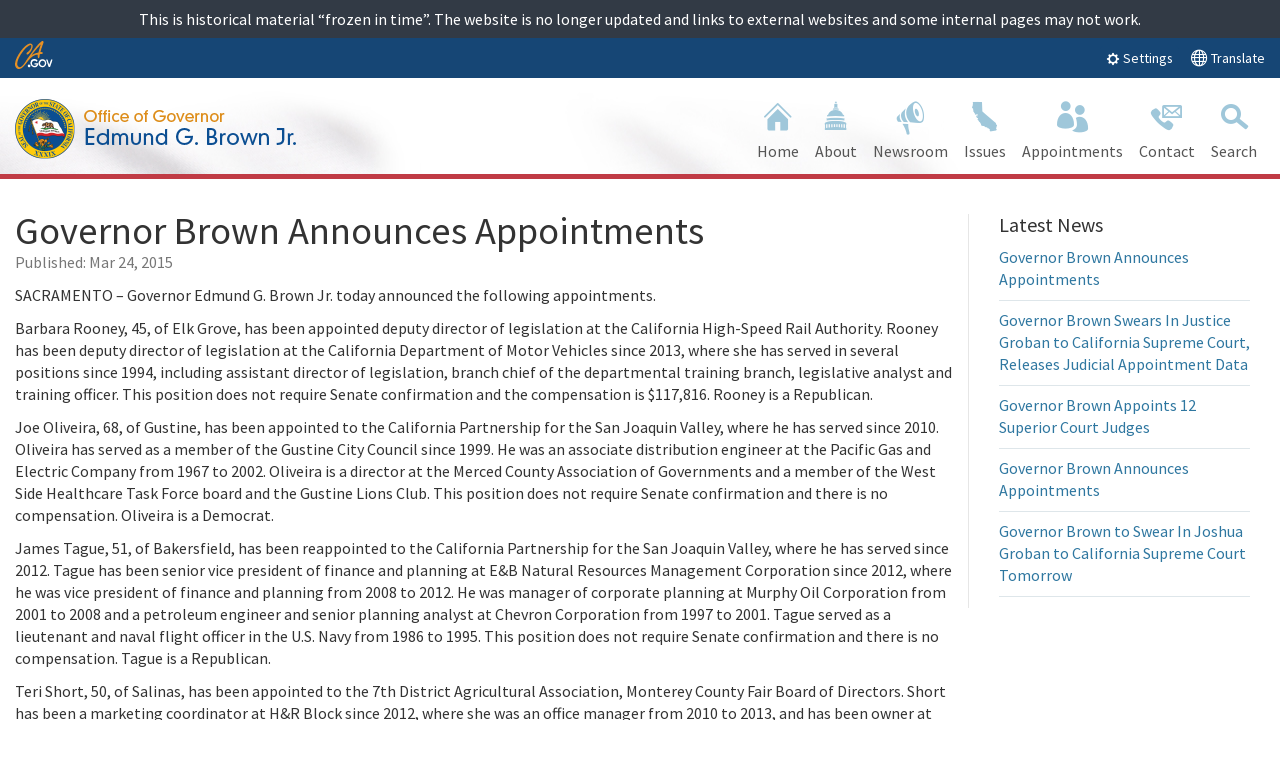

--- FILE ---
content_type: text/html
request_url: https://archive.gov.ca.gov/archive/gov39/2015/03/24/news18898/index.html
body_size: 60003
content:
<!DOCTYPE html>
<!--[if lt IE 7]> <html class="no-js ie6 oldie" lang="en"> </html><![endif]-->

<!--[if IE 7]>    <html class="no-js ie7 oldie" lang="en"> </html><![endif]-->

<!--[if IE 8]>    <html class="no-js ie8 oldie" lang="en"> </html><![endif]-->

<!--[if IE 9]>    <html class="no-js ie9 oldie" lang="en"> </html><![endif]-->

<!--[if (gt IE 9)]><!-->

<html class="no-js" lang="en"><!--<![endif]-->

<head>
<!-- Original URL: https://www.gov.ca.gov/2015/03/24/news18898/
Date Downloaded: 1/7/2019 7:53:12 AM !-->
<meta http-equiv="Content-Type" content="text/html; charset=utf-8" />

    <meta charset="utf-8" />


    <meta name="Author" content="State of California" />


    <meta name="Description" content="State of California" />

    <meta name="Keywords" content="California, government" />

    <!-- Use highest compatibility mode -->
    <meta http-equiv="X-UA-Compatible" content="IE=11" />

    <!-- http://t.co/dKP3o1e -->
    <meta name="HandheldFriendly" content="True" />

    <!-- for Blackberry, AvantGo -->
    <meta name="MobileOptimized" content="320" />

    <!-- for Windows mobile -->
    <meta name="viewport" content="width=device-width, initial-scale=1.0, minimum-scale=1.0" />

		<!-- Google Meta-->
		<meta name="google-site-verification" content="LQO7-uMnjdyidztg_w4kX9fO0icYsoOmKCEQFWNP0_o" />

    <!-- Google Fonts -->
  	<link href='https://fonts.googleapis.com/css?family=Source+Sans+Pro:400,700' rel='stylesheet' type='text/css' />
    <!-- selectivizr.com, emulates CSS3 pseudo-classes and attribute selectors in Internet Explorer 6-8 -->


<link rel="apple-touch-icon" sizes="144x144" href="../../../../wp-content/themes/CAWeb/images/system/apple-touch-icon-144x144.png" /><link rel="apple-touch-icon" sizes="114x114" href="../../../../wp-content/themes/CAWeb/images/system/apple-touch-icon-114x114.png" /><link rel="apple-touch-icon" sizes="72x72" href="../../../../wp-content/themes/CAWeb/images/system/apple-touch-icon-72x72.png" /><link rel="apple-touch-icon" href="../../../../wp-content/themes/CAWeb/images/system/apple-touch-icon-57x57.png" /><script>var et_site_url='https://www.gov.ca.gov';var et_post_id='2837';function et_core_page_resource_fallback(a,b){"undefined"===typeof b&&(b=a.sheet.cssRules&&0===a.sheet.cssRules.length);b&&(a.onerror=null,a.onload=null,a.href?a.href=et_site_url+"/?et_core_page_resource="+a.id+et_post_id:a.src&&(a.src=et_site_url+"/?et_core_page_resource="+a.id+et_post_id))}
</script><title>Governor Brown Announces Appointments | Governor Edmund G. Brown Jr.</title>
<link rel='dns-prefetch' href='//www.google.com' />
<link rel='dns-prefetch' href='//s.w.org' />
<link rel="alternate" type="application/rss+xml" title="Governor Edmund G. Brown Jr. &raquo; Feed" href="../../../../feed/index.html" />
		<script type="text/javascript">
			window._wpemojiSettings = {"baseUrl":"https:\/\/s.w.org\/images\/core\/emoji\/11\/72x72\/","ext":".png","svgUrl":"https:\/\/s.w.org\/images\/core\/emoji\/11\/svg\/","svgExt":".svg","source":{"concatemoji":"https:\/\/www.gov.ca.gov\/wp-includes\/js\/wp-emoji-release.min.js?ver=4.9.9"}};
			!function(a,b,c){function d(a,b){var c=String.fromCharCode;l.clearRect(0,0,k.width,k.height),l.fillText(c.apply(this,a),0,0);var d=k.toDataURL();l.clearRect(0,0,k.width,k.height),l.fillText(c.apply(this,b),0,0);var e=k.toDataURL();return d===e}function e(a){var b;if(!l||!l.fillText)return!1;switch(l.textBaseline="top",l.font="600 32px Arial",a){case"flag":return!(b=d([55356,56826,55356,56819],[55356,56826,8203,55356,56819]))&&(b=d([55356,57332,56128,56423,56128,56418,56128,56421,56128,56430,56128,56423,56128,56447],[55356,57332,8203,56128,56423,8203,56128,56418,8203,56128,56421,8203,56128,56430,8203,56128,56423,8203,56128,56447]),!b);case"emoji":return b=d([55358,56760,9792,65039],[55358,56760,8203,9792,65039]),!b}return!1}function f(a){var c=b.createElement("script");c.src=a,c.defer=c.type="text/javascript",b.getElementsByTagName("head")[0].appendChild(c)}var g,h,i,j,k=b.createElement("canvas"),l=k.getContext&&k.getContext("2d");for(j=Array("flag","emoji"),c.supports={everything:!0,everythingExceptFlag:!0},i=0;i<j.length;i++)c.supports[j[i]]=e(j[i]),c.supports.everything=c.supports.everything&&c.supports[j[i]],"flag"!==j[i]&&(c.supports.everythingExceptFlag=c.supports.everythingExceptFlag&&c.supports[j[i]]);c.supports.everythingExceptFlag=c.supports.everythingExceptFlag&&!c.supports.flag,c.DOMReady=!1,c.readyCallback=function(){c.DOMReady=!0},c.supports.everything||(h=function(){c.readyCallback()},b.addEventListener?(b.addEventListener("DOMContentLoaded",h,!1),a.addEventListener("load",h,!1)):(a.attachEvent("onload",h),b.attachEvent("onreadystatechange",function(){"complete"===b.readyState&&c.readyCallback()})),g=c.source||{},g.concatemoji?f(g.concatemoji):g.wpemoji&&g.twemoji&&(f(g.twemoji),f(g.wpemoji)))}(window,document,window._wpemojiSettings);
		</script>
		<meta content="CAWeb v.1.4.9" name="generator" /><style type="text/css">
img.wp-smiley,
img.emoji {
	display: inline !important;
	border: none !important;
	box-shadow: none !important;
	height: 1em !important;
	width: 1em !important;
	margin: 0 .07em !important;
	vertical-align: -0.1em !important;
	background: none !important;
	padding: 0 !important;
}
</style>
<link rel='stylesheet' id='dashicons-css' href='../../../../wp-includes/css/dashicons.min_e0220786.css' type='text/css' media='all' />
<link rel='stylesheet' id='thickbox-css' href='../../../../wp-includes/js/thickbox/thickbox_e0220786.css' type='text/css' media='all' />
<link rel='stylesheet' id='ce_responsive-css' href='../../../../wp-content/plugins/simple-embed-code/css/video-container.min_e0220786.css' type='text/css' media='all' />
<link rel='stylesheet' id='parent-style-css' href='../../../../wp-content/themes/Divi/style_e0220786.css' type='text/css' media='all' />
<link rel='stylesheet' id='divi-style-css' href='../../../../wp-content/themes/CAWeb/style_5e4347fd.css' type='text/css' media='all' />
<link rel='stylesheet' id='caweb-core-style-css' href='../../../../wp-content/themes/CAWeb/css/version5/cagov.core_e021f9ee.css' type='text/css' media='all' />
<link rel='stylesheet' id='caweb-color-style-css' href='../../../../wp-content/themes/CAWeb/css/version5/colorscheme/oceanside_e021f9ee.css' type='text/css' media='all' />
<link rel='stylesheet' id='caweb-module-style-css' href='../../../../wp-content/themes/CAWeb/css/modules_e021f9ee.css' type='text/css' media='all' />
<link rel='stylesheet' id='caweb-font-style-css' href='../../../../wp-content/themes/CAWeb/css/cagov.font-only_e021f9ee.css' type='text/css' media='all' />
<link rel='stylesheet' id='caweb-custom-style-css' href='../../../../wp-content/themes/CAWeb/css/custom_e021f9ee.css' type='text/css' media='all' />
<link rel='stylesheet' id='caweb-custom-version-style-css' href='../../../../wp-content/themes/CAWeb/css/version5/custom_e021f9ee.css' type='text/css' media='all' />
<script type='text/javascript' src='../../../../wp-includes/js/jquery/jquery_85ec8bd8.js'></script>
<script type='text/javascript' src='../../../../wp-includes/js/jquery/jquery-migrate.min_e021f9e6.js'></script>
<script type='text/javascript' defer="" src='../../../../wp-content/themes/CAWeb/js/libs/modernizr-3.6.0.min_e021f9ee.js'></script>
<link rel='https://api.w.org/' href='../../../../wp-json/index.html' />
<link rel="EditURI" type="application/rsd+xml" title="RSD" href="../../../../xmlrpc_b9b66041.php" />
<link rel="wlwmanifest" type="application/wlwmanifest+xml" href="../../../../wp-includes/wlwmanifest.xml" /> 
<link rel='prev' title='Governor Brown Issues Proclamation Declaring Tsunami Preparedness Week' href='../../23/news18897/index.html' />
<link rel='next' title='Governor Brown Issues Statement on Death of San Jose Police Officer' href='../../25/news18899/index.html' />
<meta name="generator" content="CAWeb" />

<link rel="canonical" href="index.html" />
<link rel='shortlink' href='index.html' />
<link rel="alternate" type="application/json+oembed" href="../../../../wp-json/oembed/1.0/embed_53e43c33" />
<link rel="alternate" type="text/xml+oembed" href="../../../../wp-json/oembed/1.0/embed_834a3f9e" />
<style>.nav li.et-hover > ul,
.menu li.et-hover > ul {
	visibility: visible !important;
	opacity: 1 !important; }
.da11y-submenu-show {
	visibility: visible !important;
}
.keyboard-outline {
		outline: #2ea3f2 solid 2px;
	-webkit-transition: none !important;
	transition: none !important;
}
button:active.keyboard-outline,
button:focus.keyboard-outline,
input:active.keyboard-outline,
input:focus.keyboard-outline,
a[role="tab"].keyboard-outline {
	outline-offset: -5px;
}
.et-search-form input:focus.keyboard-outline {
	padding-left: 15px;
	padding-right: 15px;
}
.et_pb_tab {
	-webkit-animation: none !important;
	animation: none !important;
}
.et_pb_contact_form_label,
.widget_search .screen-reader-text,
.et_pb_search .screen-reader-text {
	display: block !important; }
.da11y-screen-reader-text,
.et_pb_contact_form_label,
.widget_search .screen-reader-text,
.et_pb_search .screen-reader-text {
	clip: rect(1px, 1px, 1px, 1px);
	position: absolute !important;
	height: 1px;
	width: 1px;
	overflow: hidden;
	text-shadow: none;
	text-transform: none;
	letter-spacing: normal;
	line-height: normal;
	font-family: -apple-system,BlinkMacSystemFont,"Segoe UI",Roboto,Oxygen-Sans,Ubuntu,Cantarell,"Helvetica Neue",sans-serif;
	font-size: 14px;
	font-weight: 600;
	-webkit-font-smoothing: subpixel-antialiased;
}
.da11y-screen-reader-text:focus {
	background: #f1f1f1;
	color: #00547A;
	outline: 0;
	-webkit-box-shadow: 0 0 2px 2px rgba(0,0,0,.6);
	box-shadow: 0 0 2px 2px rgba(0,0,0,.6);
	clip: auto !important;
	display: block;
	height: auto;
	left: 5px;
	padding: 15px 23px 14px;
	text-decoration: none;
	top: 7px;
	width: auto;
	z-index: 1000000; }
</style><meta name="viewport" content="width=device-width, initial-scale=1.0" /><style type="text/css" id="ub_admin_bar_logo"></style>	<script>
	(function($) {
		$(window).bind("load", function() {
			$('.fluid-width-video-wrapper').each(function() {
				var src = $(this).find('iframe').attr('src');
				$(this).find('iframe').attr('src', src + '&amp;rel=0');
			});
		});
	})(jQuery)
	</script>

<link alt="Fav Icon" rel="icon" href="../../../../wp-content/uploads/2018/01/gov_seal.ico" /><link rel="shortcut icon" href="../../../../wp-content/uploads/2018/01/gov_seal.ico" /><style id="ca_custom_css">/* Temp Fix */
body.logged-in .gsc-completion-container{
margin-top: 30px;
}

#left-area ul, .comment-content ul, .entry-content ul, body.et-pb-preview #main-content .container ul {

    margin-left: 5px;
}

.jaw_months {
    border-bottom: none !important;
}


/*
.jaw_years ul {
    padding-top: 15px;
}


li.utility-custom-2{
float: right;
}

*/

.utility-settings .btn-primary {
    margin: auto !important;
}

.utility-header a:hover, .utility-header a:focus, .utility-header a.hovered {
    color: #fdb81e;
}

body.home div.et_pb_posts.et_pb_module .et_pb_ajax_pagination_container article:nth-child(n+4) {
    display: none;
}
.carousel-content .item.backdrop img + .content-container, .carousel-content .item.backdrop video + .content-container {
    margin-bottom: 400px !important;
}

.et_pb_post .entry-featured-image-url {
    margin-bottom: auto;
}

.carousel-content .item.backdrop .content-container:first-child  .content {
    background: rgba(0, 0, 0, 0.4);
}

.carousel-content .content-container .content {
    padding: 20px 50px 20px 50px;
}

.et_pb_ca_fullwidth_section_carousel_0 {
    padding-bottom: 0px;
}

.main-navigation.dropdown .sub-nav ul li{
	height: auto;
}

.unit1 .second-level-link{
  height: auto;
}

.pagination {
  display: block  !important;
}

.tagcloud a { 
   display: block; 
   margin-bottom: 0.5em;
}

#categorymenu ul { 
   padding: 0 !important;
   line-height: inherit !important;
   list-style: none !important;
}

#categorymenu ul li { 
  margin-bottom: 0.5em;
}

.cagov-logo img {
    height: auto;
padding-bottom:2px;
} 

.utility-header { 
background: #164675; 
    margin-bottom: 5px;
}

.utility-header   img {
    padding-bottom: 3px;
} 

.utility-settings .btn-primary { background-color: #164675; border-color: #164675; margin: -4px 15px 0 0;  }
.utility-settings .btn-primary:hover { background-color: #046b99 }
/* .utility-header [class^="ca-gov-icon-"] { vertical-align: 0px } */


.branding .header-cagov-logo img { 

max-width: 300px; 
height:auto; 

} 

.fixed.compact .branding {
    height: 60px !important;
}

.fixed.compact .header-cagov-logo img {
    height: 50px;
    padding-top: 2px;

} 

.search-results .et_pb_post {
    margin-bottom: 55px;
}

.gallery img {
max-height: 100%;


}


.navigation-search {
    border-bottom: 5px solid #c03b45;
     background-image: url(../../../../wp-content/uploads/2017/07/landing-page-banner.jpg);
    background-repeat: no-repeat;
    background-position: left;
    
} 

.sub-nav {
   
    border-bottom: 1px solid #ccc;
}

.et_pb_blog_0 .et_pb_post h2 {
    display: block !important;
}



.et_pb_image_container img, .et_pb_post a img {
    max-width: 200px;
    vertical-align: bottom;
    float: left;
    padding-bottom: 15px;
}

.et_pb_post h2 {
    margin-top: 0px;
}

.more-link {
    display: block;
    clear: both;
    padding-left: 13px;
    border-radius: 5px;
    width: 100px;
    border: #2ea3f2 2px solid;
}


.et_pb_slide_title a:hover {
    color:#fff;
}

.et_pb_post {
    margin-bottom: 10px;
}

.et_pb_post.post {
    margin-bottom: 60px;
}

.et_pb_ajax_pagination_container .et_pb_post.post {
    margin-bottom: 30px;
}

.searched-for {
    margin-bottom: 30px;
}


.et_pb_image_container img, .et_pb_post a img {
    max-width: 200px;
    vertical-align: bottom;
    float: left;
    padding-right: 20px;
    margin-top: 10px;
    padding-bottom: 15px;
}

.et_pb_blog_grid .et_pb_image_container img {
    padding-right: 0px;
    margin-top: 0px;

}

.event-item .title {
    font-size: 1.2em;
}

#non_divi_sidebar #sidebar {
    padding: 0;
    width: 100%;
    font-size: 16px;
    border-left: 1px solid #e6e6e6;
    padding-left: 30px;
    margin-top: 35px;
}

#non_divi_sidebar  .et_pb_widget ul li {
    margin-bottom: .5em;
    border-bottom: #dee6ea solid 1px;
    padding-bottom: 10px;
}

#non_divi_sidebar  .et_pb_widget a {
    color: #2F77A0;
}

.et_pb_slider_with_overlay .et_pb_slide_overlay_container {
    z-index: 0;
}

@media only screen and (max-width: 768px) {

.navigation-search {
     background : none; }

.carousel-content .content-container .content {
    padding: 20px 20px 20px 20px;
    margin-top: 150px;}

#post-23171 .et_pb_section_0 .et_pb_slide_description h2.et_pb_slide_title {

    margin-top: 100px;
}


.et_pb_image_container img, .et_pb_post a img {
    height: auto !important;
}

.utility-header .utility-links .utility-custom-2 {
    display: inline !important;
}

/*----------------------------------------------------------------------------------------------------------------------------------*/

}


@media only screen and (min-width: 768px) {

.branding .header-cagov-logo img {
    max-width: 300px;
}

}

@media (min-width: 768px) and (max-width: 878px) {

.branding .header-cagov-logo img {
    max-width: 230px;
}
} 



@media (max-width: 980px) {

.et_pb_column .et_pb_blog_grid .column.size-1of2 .et_pb_post {

    min-height: 570px;
}
}



@media (min-width: 981px) {
.et_pb_widget.widget_recent_entries {
    margin-bottom: 0px !important;
}



.et_pb_gutters3 .et_pb_column_2_3 .et_pb_blog_grid .column.size-1of2 .et_pb_post {

    min-height: 650px;
}

} 

.et_pb_video_play {
   text-decoration: none !important; // Divi Video Overlay
}                  

a.more-link {
  text-transform:capitalize;
}                                               

/* *** Home Page *** */
#post-23171 .et_pb_section_0 .et_pb_slide_title a:hover { color: white !important; }
#post-23171 .et_pb_section_0 .et-pb-controllers a { width: 10px !important; height: 10px !important; } 
#post-23171 .et_pb_section_0 .et_pb_slide_description, .et_pb_section_0 .et_pb_slider_fullwidth_off .et_pb_slide_description { padding: 25% 6% 4.5% 6% !important; }     
#post-23171 .et_pb_section_0 .et_pb_slide_description h2.et_pb_slide_title { padding: 20px !important; }   
#post-23171 .et_pb_section_0 .et_pb_slide_description .et_pb_slide_content { display: none; }   
#post-23171 .et_pb_section_0 .et-pb-controllers { bottom: 5px !important; }
#post-23171 .et_pb_section_0 .et_pb_button, .et_pb_section_0 .et_pb_button:hover { padding: 0.2em .75em !important }


@media (max-width: 1080px) {
#post-23171 .et_pb_section_0 .et_pb_slide_description, .et_pb_section_0 .et_pb_slider_fullwidth_off .et_pb_slide_description { padding: 20% 4% 6% 4% !important; }
#post-23171 .et_pb_section_0 .et-pb-controllers { bottom: 5px !important; }
}

@media (max-width: 767px) {
#post-23171 .et_pb_section_0 .et_pb_slides .et_pb_container.clearfix { width: 100% !important; }
#post-23171 .et_pb_section_0 .et_pb_slide_description, .et_pb_section_0 .et_pb_slider_fullwidth_off .et_pb_slide_description { padding: 25% 4% 6% 4% !important; }  
#post-23171 .et_pb_section_0 .et-pb-controllers { bottom: 5px !important; }
#post-23171 .et_pb_section_0 .et-pb-controllers a { width: 7px !important; height: 7px !important; }
#post-23171 .et_pb_section_0 .et_pb_slide_description h2.et_pb_slide_title { margin-top: 0 !important; padding: 15px !important;  }
#post-23171 .et_pb_section_0 .et-pb-arrow-next, .et_pb_section_0 .et-pb-arrow-prev { margin-top: -24px !important; }
#post-23171 .et_pb_section_0 .et_pb_button_wrapper a.et_pb_more_button.et_pb_button { margin-top: 10px !important; }
}

@media (max-width: 480px) {
#post-23171 .et_pb_section_0 .et_pb_slide_description, .et_pb_section_0 .et_pb_slider_fullwidth_off .et_pb_slide_description { padding: 20% 0 10% 0 !important; }
#post-23171 .et_pb_section_0 .et-pb-controllers { bottom: 5px !important; }
#post-23171 .et_pb_section_0 .et-pb-controllers a { width: 7px !important; height: 7px !important; }
#post-23171 .et_pb_section_0 .et_pb_slide_description h2.et_pb_slide_title { margin-top: 125px !important; padding: 15px !important;  }
#post-23171 .et_pb_section_0 .et_pb_button_wrapper a.et_pb_more_button.et_pb_button { margin-top: 10px !important; }
#post-23171 .et_pb_section_0 .et-pb-arrow-next, .et_pb_section_0 .et-pb-arrow-prev { margin-top: 7.5% !important; }
}

#post-23171 .et_pb_section_1 .et_pb_slides .et_pb_slide et_pb_media_alignment_center et_pb_bg_layout_light:nth-child(n+2) { display: none; }
#post-23171 .et_pb_section_1 .et_pb_row_0 .et_pb_slides .et_pb_container.clearfix { height: auto !important; display: inline !important; }

#post-23171 .et_pb_section_1 div.et_pb_posts.et_pb_module .et_pb_ajax_pagination_container article:nth-child(n+4) { display: none; }
#post-23171 .et_pb_section_1 .et_pb_slides .et_pb_slider_container_inner { display: inline !important; }
                                                    

.goog-te-menu-frame:before{
background-image: url(https://translate.googleapis.com/translate_static/img/te_ctrl3.gif) !important;

}

li.utility-custom-2{
float: right;
    margin-left: -15px;
}


.goog-te-gadget {
display: none;
}

#google_translate_element .goog-te-gadget-simple {
display: none;
}

#post-23766 #google_translate_element .goog-te-gadget-simple {
border: 0;
top: 310px;
position: absolute;
left:0px;
display: block;
}

#google_translate_element img.goog-te-gadget-icon,
#google_translate_element  a.goog-te-menu-value span   {

}
html:not(.translated-ltr) #google_translate_element .goog-te-menu-value span:first-of-type:before {
content: '';
color: black;


}
html:not(.translated-ltr)#google_translate_element .goog-te-menu-value span:first-of-type {
color: white;
width: 100px;

}
#google_translate_element a.goog-te-menu-value span:first-of-type  {
display: inline-block;
width: 100px;

}


/* *** Archives *** */
body.archive.date #main-content aside #sidebar:last-child {
    display: none;
} 

   

/* Homepage Slider Fix */
#post-23171 .et_pb_text_overlay_wrapper { padding: 0px !important; } 

/* Fullwidth Header */
.page-template-default .et_pb_fullwidth_header .et_pb_fullwidth_header_container,
.page-template .et_pb_fullwidth_header .et_pb_fullwidth_header_container
{ max-width: 1250px !important }

/* Archives - Vanilla Content */
.archive.non_divi_builder .main-content { padding-top: 2.0em }
.archive.non_divi_builder article p:not(.post-meta) { padding-bottom: 1em !important; }           

li.utility-custom-2:before {
    content: 'e0e3';
    font-family: 'cagov';
    padding-right: 6px;
    font-size: 1rem;
    vertical-align: -2px;
}  </style><link rel="stylesheet" id="et-divi-customizer-global-cached-inline-styles" href="../../../../wp-content/cache/et/3/1/global/et-divi-customizer-global-15465757456895.min.css" onerror="et_core_page_resource_fallback(this, true)" onload="et_core_page_resource_fallback(this)" />
<!--[if (lt IE 9) & (!IEMobile)]>

<script src="../../../../wp-content/themes/CAWeb/js/libs/selectivizr-min.js"></script>

<![endif]-->


<!-- Activate ClearType for Mobile IE -->

<!--[if IE]>

<meta http-equiv="cleartype" content="on" />

<![endif]-->



<!-- HTML5 shim and Respond.js IE8 support of HTML5 elements and media queries -->
<!--[if lt IE 8]>

  <script src="../../../../wp-content/themes/CAWeb/js/libs/html5shiv.min.js"></script>

  <script src="../../../../wp-content/themes/CAWeb/js/libs/respond.min.js"></script>

<![endif]-->

</head>
<body class="post-template-default single single-post postid-2837 single-format-standard primary et_pb_button_helper_class et_cover_background et_pb_gutter linux et_pb_gutters3 et_pb_footer_columns4 et_header_style_left et_divi_theme et-db et_minified_js et_minified_css non_divi_builder title_displayed v5 sidebar_displayed ">

<div class="section-impact p-y-sm text-center frozen">This is historical material “frozen in time”. The website is no longer updated and links to external websites and some internal pages may not work.</div>
<header role="banner" id="header" class="global-header">
<div id="skip-to-content"><a href="#main-content">Skip to Main Content</a></div>
<!-- Location Bar --><div class="location-settings section section-standout collapse collapsed " id="locationSettings">
    <div class="container p-y">
        <button type="button" class="close" data-toggle="collapse" data-target="#locationSettings" aria-expanded="false" aria-controls="locationSettings" aria-label="Close">
            <span aria-hidden="true">&times;</span>
        </button>

        <div class="form-group form-inline">
            <label for="locationZipCode">Saving your location allows us to provide you with more relevant information.</label>
            <input type="input" class="form-control" id="locationZipCode" placeholder="Zip Code" />
            <button type="button" class="btn btn-primary">Set Location</button>
        </div>
    </div>
</div>
<!-- Settings Bar --><div class="site-settings section section-standout collapse collapsed" role="alert" id="siteSettings">
    <div class="container  p-y">
        <button type="button" class="close" data-toggle="collapse" data-target="#siteSettings" aria-expanded="false" aria-controls="siteSettings" aria-label="Close"><span aria-hidden="true">&times;</span></button>

        <div class="btn-group btn-group-justified-sm" role="group" aria-label="contrastMode">
            <div class="btn-group"><button type="button" class="btn btn-primary disableHighContrastMode">Default</button></div>
            <div class="btn-group"><button type="button" class="btn btn-primary enableHighContrastMode">High Contrast</button></div>
        </div>

        <div class="btn-group" role="group" aria-label="textSizeMode">
            <div class="btn-group"><button type="button" class="btn btn-primary resetTextSize">Reset</button></div>
            <div class="btn-group"><button type="button" class="btn btn-primary increaseTextSize"><span class="hidden-xs">Increase Font Size</span><span class="visible-xs">Font <small class="ca-gov-icon-plus-line"></small></span></button></div>
            <div class="btn-group"><button type="button" class="btn btn-primary decreaseTextSize"><span class="hidden-xs">Decrease Font Size</span><span class="visible-xs">Font <small class="ca-gov-icon-minus-line"></small></span></button></div>
        </div>
               
                <!-- <button type="button" class="btn btn-primary clipboard-activeonhover">Save links on hover</button> -->
            
    </div>
</div><!-- Utility Header -->    
<div class="utility-header ">
    <div class="container">
      <div class="group">
            <div class="quarter social-links">
              <a href="http://www.ca.gov/" title="CA.gov" style="float: left;"><img style="height: 31px;" src="../../../../wp-content/themes/CAWeb/images/system/logo.svg" alt="Image of the CA.gov Logo" /></a>
                <ul class="utility-links social-media-links">
					                </ul>
            </div>
            <div class="half settings-links hidden-print">
                <ul class="utility-links ">
                  
					                   
                  
                  <!--li class="utility-settings"><a role="button" data-toggle="collapse" href="#siteSettings"  aria-expanded="false" aria-controls="siteSettings" >Settings</a></li-->
                  <li class="utility-settings">
                  <button class="btn btn-xs btn-primary collapsed" data-toggle="collapse" href="#siteSettings" aria-expanded="false" aria-controls="siteSettings"><span class="ca-gov-icon-gear" aria-hidden="true"></span> Settings</button>
                  </li>

                  														              <a id="caweb-gtrans-custom" target="_blank" href="../../../../translate/index.html"><span class="ca-gov-icon-globe "></span> Translate</a>
				             
              </ul>              
            </div> 
            						  
        </div>          
    </div>
</div><!-- Branding --><div class="branding">
  
     <div class="header-organization-banner"><a href="../../../../index.html"><img src="../../../../wp-content/uploads/2017/07/gov-logo.png" alt="Organization Title" /></a></div>

</div>

         <!-- Include Mobile Controls -->
         <!-- mobile navigation controls -->
<div class="mobile-controls">
		<div class="mobile-control-group main-nav-icons pull-right">
			<button class="mobile-control toggle-menu pull-right" aria-expanded="false" aria-controls="navigation">
				<span class="ca-gov-icon-menu hidden-print" aria-hidden="true"></span><span class="sr-only">Menu</span>
			</button>
			<button class="mobile-control toggle-search">
				<span class="ca-gov-icon-search hidden-print" aria-hidden="true"></span><span class="sr-only">Search</span>
			</button>
		</div>
</div>

        <div class="navigation-search">

<!-- Version 4 top-right search box always displayed -->
<!-- Version 5.0 fade in/out search box displays on front page and if option is enabled -->
<!-- Include Navigation -->
<nav id="navigation" class="main-navigation dropdown hidden-print">
								<ul id="nav_list" class="top-level-nav"><li class="nav-item nav-item-home"><a href="../../../../index.html" class="first-level-link"><span class="ca-gov-icon-home"></span> Home</a></li> <li class="nav-item  menu-item menu-item-type-post_type menu-item-object-page" title=""><a href="../../../../about/index.html" class="first-level-link"><span class="ca-gov-icon-capitol "></span> <span class="link-title">About</span></a><div class="empty sub-nav">
													<div><ul class="second-level-nav"><li class="unit1  menu-item menu-item-type-post_type menu-item-object-page" title=""><a href="../../../../about/index.html" class="second-level-link">Governor</a></li><li class="unit1  menu-item menu-item-type-post_type menu-item-object-page" title=""><a href="../../../../first-lady/index.html" class="second-level-link">First Lady</a></li><li class="unit1  menu-item menu-item-type-post_type menu-item-object-page" title=""><a href="../../../../first-dogs/index.html" class="second-level-link">First Dogs</a></li></ul></div></div></li><li class="nav-item  menu-item menu-item-type-post_type menu-item-object-page" title=""><a href="../../../../newsroom/index.html" class="first-level-link"><span class="ca-gov-icon-loud-speaker "></span> <span class="link-title">Newsroom</span></a><div class="empty sub-nav">
													<div><ul class="second-level-nav"><li class="unit1  menu-item menu-item-type-post_type menu-item-object-page" title=""><a href="../../../../press-releases/index.html" class="second-level-link">Press Releases</a></li><li class="unit1  menu-item menu-item-type-post_type menu-item-object-page" title=""><a href="../../../../media-advisories/index.html" class="second-level-link">Media Advisories</a></li><li class="unit1  menu-item menu-item-type-post_type menu-item-object-page" title=""><a href="../../../../executive-orders/index.html" class="second-level-link">Executive Orders</a></li><li class="unit1  menu-item menu-item-type-post_type menu-item-object-page" title=""><a href="../../../../proclamations/index.html" class="second-level-link">Proclamations</a></li><li class="unit1  menu-item menu-item-type-post_type menu-item-object-page" title=""><a href="../../../../public-notices/index.html" class="second-level-link">Public Notices</a></li></ul></div></div></li><li class="nav-item  menu-item menu-item-type-post_type menu-item-object-page" title=""><a href="../../../../issues/index.html" class="first-level-link"><span class="ca-gov-icon-state "></span> <span class="link-title">Issues</span></a></li><li class="nav-item  menu-item menu-item-type-post_type menu-item-object-page" title=""><a href="../../../../appointments/index.html" class="first-level-link"><span class="ca-gov-icon-people "></span> <span class="link-title">Appointments</span></a><div class="empty sub-nav">
													<div><ul class="second-level-nav"><li class="unit1  menu-item menu-item-type-post_type menu-item-object-page" title=""><a href="../../../../appointments-application/index.html" class="second-level-link">Appointments Application</a></li><li class="unit1  menu-item menu-item-type-post_type menu-item-object-page" title=""><a href="../../../../judicial-appointments/index.html" class="second-level-link">Judicial Appointments</a></li><li class="unit1  menu-item menu-item-type-post_type menu-item-object-page" title=""><a href="../../../../internship-program/index.html" class="second-level-link">Internship Program</a></li></ul></div></div></li><li class="nav-item  menu-item menu-item-type-custom menu-item-object-custom" title=""><a href="https://govapps.gov.ca.gov/gov39mail/index.php?h=1" class="first-level-link"><span class="ca-gov-icon-contact-us "></span> <span class="link-title">Contact</span></a><div class="empty sub-nav">
													<div><ul class="second-level-nav"><li class="unit1  menu-item menu-item-type-custom menu-item-object-custom" title=""><a href="https://govapps.gov.ca.gov/scheduling/" class="second-level-link">Scheduling Request</a></li></ul></div></div></li><li class="nav-item nav-item-search"><a href="#" class="first-level-link"><span class="ca-gov-icon-search" aria-hidden="true"></span> Search</a></li></ul></nav><div id="head-search" class="search-container   hidden-print"><gcse:searchbox-only resultsurl="https://www.ca.gov/archive/gov39/serp/serp.html" enableautocomplete="true"></gcse:searchbox-only> </div>
        </div>


        <div class="header-decoration hidden-print"></div>

</div></header>
  
<div id="page-container">
<div id="et-main-area">

<div id="main-content" class="main-content">
     
<main class="main-primary">

			
				<article id="post-2837" class="post-2837 post type-post status-publish format-standard has-post-thumbnail hentry category-appointments category-press-releases">

<!-- Page Title-->
<h1 class="page-title" style="padding-bottom:0;">Governor Brown Announces Appointments</h1><p class="page-date published">Published: <time datetime="Mar 24, 2015">Mar 24, 2015</time></p><div class="entry-content"><p>SACRAMENTO &#8211; Governor Edmund G. Brown Jr. today announced the following appointments.</p>
<p>Barbara Rooney, 45, of Elk Grove, has been appointed deputy director of legislation at the California High-Speed Rail Authority. Rooney has been deputy director of legislation at the California Department of Motor Vehicles since 2013, where she has served in several positions since 1994, including assistant director of legislation, branch chief of the departmental training branch, legislative analyst and training officer. This position does not require Senate confirmation and the compensation is $117,816. Rooney is a Republican. </p>
<p>Joe Oliveira, 68, of Gustine, has been appointed to the California Partnership for the San Joaquin Valley, where he has served since 2010. Oliveira has served as a member of the Gustine City Council since 1999. He was an associate distribution engineer at the Pacific Gas and Electric Company from 1967 to 2002. Oliveira is a director at the Merced County Association of Governments and a member of the West Side Healthcare Task Force board and the Gustine Lions Club. This position does not require Senate confirmation and there is no compensation. Oliveira is a Democrat.</p>
<p>James Tague, 51, of Bakersfield, has been reappointed to the California Partnership for the San Joaquin Valley, where he has served since 2012. Tague has been senior vice president of finance and planning at E&amp;B Natural Resources Management Corporation since 2012, where he was vice president of finance and planning from 2008 to 2012. He was manager of corporate planning at Murphy Oil Corporation from 2001 to 2008 and a petroleum engineer and senior planning analyst at Chevron Corporation from 1997 to 2001. Tague served as a lieutenant and naval flight officer in the U.S. Navy from 1986 to 1995. This position does not require Senate confirmation and there is no compensation. Tague is a Republican.</p>
<p> Teri Short, 50, of Salinas, has been appointed to the 7th District Agricultural Association, Monterey County Fair Board of Directors. Short has been a marketing coordinator at H&amp;R Block since 2012, where she was an office manager from 2010 to 2013, and has been owner at Teri Short Consulting since 2008. She served as a community educator at the Monterey County Health Department from 1997 to 2000. Short is president of the North Salinas High School Site Council and a member of the Monterey County Democratic Central Committee. This position does not require Senate confirmation and there is no compensation. Short is a Democrat.</p>
<p>Cesar Chavez, 34, of Bakersfield, has been reappointed to the 15th District Agricultural Association, Kern County Fair Board of Directors, where he has served since 2003. Chavez has been general manager at the Farmworker Educational Radio Network since 2009. He was program director at the National Farm Workers Service Center Inc. from 1999 to 2009. This position does not require Senate confirmation and there is no compensation. Chavez is a Democrat. </p>
<p>Jaqueline Hickman, 69</p>
<div></div>, of Lone Pine, has been appointed to the 18th District Agricultural Association, Eastern Sierra Tri-County Fair Board of Directors. Hickman has been owner at Boulder Creek RV Resort since 1992 and at Hickman Construction since 1973. She was a sales manager at Pacific Bell from 1970 to 1973. Hickman is a member of the Health Communities of Southern Inyo County, Lone Pine Film History Museum, Eastern Sierra Interpretive Association, Lone Pine High School Future Farmers of America Advisory Board, Ridgecrest Chamber of Commerce and the Lone Pine Chamber of Commerce. This position does not require Senate confirmation and there is no compensation. Hickman is a Republican.<p />
<p />
<div style="text-align: center">###</div>
<p />
</div>

				
				</article> <!-- .et_pb_post -->

			
</main>
   <aside id="non_divi_sidebar" class="col-lg-3">	<div id="sidebar">
				<div id="recent-posts-3" class="et_pb_widget widget_recent_entries">		<h4 class="widgettitle">Latest News</h4>		<ul>
											<li>
					<a href="../../../../2019/01/03/governor-brown-announces-appointments-96/index.html">Governor Brown Announces Appointments</a>
									</li>
											<li>
					<a href="../../../../2019/01/03/governor-brown-swears-in-justice-groban-to-california-supreme-court-releases-judicial-appointment-data/index.html">Governor Brown Swears In Justice Groban to California Supreme Court, Releases Judicial Appointment Data</a>
									</li>
											<li>
					<a href="../../../../2019/01/02/governor-brown-appoints-12-superior-court-judges-3/index.html">Governor Brown Appoints 12 Superior Court Judges</a>
									</li>
											<li>
					<a href="../../../../2019/01/02/governor-brown-announces-appointments-95/index.html">Governor Brown Announces Appointments</a>
									</li>
											<li>
					<a href="../../../../2019/01/02/governor-brown-to-swear-in-joshua-groban-to-california-supreme-court-tomorrow/index.html">Governor Brown to Swear In Joshua Groban to California Supreme Court Tomorrow </a>
									</li>
					</ul>
		</div> <!-- end .et_pb_widget -->	</div> <!-- end #sidebar -->
</aside></div> <!-- #main-content -->
</div>
</div>

<!-- Global Footer -->
<footer id="footer" class="global-footer hidden-print"><div class="container footer-menu"><div class="group"><div class="three-quarters"><ul class="footer-links"><li><a href="#skip-to-content">Back to Top</a></li><li class="" title=""><a href="https://govapps.gov.ca.gov/gov39mail/index.php">Contact Us</a></li><li class="" title=""><a href="../../../../privacy-policy/index.html">Privacy Policy</a></li><li class="" title=""><a href="../../../../conditions-of-use/index.html">Conditions of Use</a></li><li class="" title=""><a href="../../../../faq/index.html">FAQ</a></li><li class="" title=""><a href="https://www.chp.ca.gov/News-Alerts/AMBER-Alert" target="_blank">Amber Alert</a></li><li class="" title=""><a href="http://registertovote.ca.gov/" target="_blank">Register to Vote</a></li></ul></div><div class="quarter"><ul class="socialsharer-container"><li><a href="https://twitter.com/GovPressOffice" target="_blank"><span class="ca-gov-icon-twitter "></span> <span class="sr-only">twitter</span></a></li></ul></div></div></div>
													<!-- Copyright Statement -->
										<div class="copyright">
										<div class="container"> Copyright &copy;
										<script>document.write(new Date().getFullYear())</script> State of California </div></div></footer>
	<script type="text/javascript">
	(function ($) {
		$(document).ready(function () {

			if($('.menu-item-has-children').find('a') ) {
				$('.menu-item-has-children').find('a').not('.sub-menu a').attr('aria-expanded', 'false').addClass('da11y-submenu');
			}

			$('.da11y-submenu').focus(function() {
				$(this).attr('aria-expanded', 'true');
				$('.sub-menu').addClass('da11y-submenu-show');
			});

			/**
			 * Generate search form styles.
			 *
			 * @since Divi v3.0.23
			 */
			function et_set_search_form_css() {
				var search_container = $('.et_search_form_container');
				var body = $('body');

				if (search_container.hasClass('et_pb_search_visible')) {
					var header_height = $('#main-header').innerHeight();
					var menu_width = $('#top-menu').width();
					var font_size = $('#top-menu li a').css('font-size');

					search_container.css({ height: header_height + 'px' });
					search_container.find('input').css('font-size', font_size);

					if (!body.hasClass('et_header_style_left')) {
						search_container.css('max-width', menu_width + 60);
					} else {
						search_container.find('form').css('max-width', menu_width + 60);
					}
				}
			}

			/**
			 * Show the search.
			 *
			 * @since Divi v3.0.23
			 */
			function show_search() {
				var search_container = $('.et_search_form_container');

				if (search_container.hasClass('et_pb_is_animating')) {
					return;
				}

				$('.et_menu_container').removeClass('et_pb_menu_visible et_pb_no_animation').addClass('et_pb_menu_hidden');
				search_container.removeClass('et_pb_search_form_hidden et_pb_no_animation').addClass('et_pb_search_visible et_pb_is_animating');

				setTimeout(function () {
					$('.et_menu_container').addClass('et_pb_no_animation');
					search_container.addClass('et_pb_no_animation').removeClass('et_pb_is_animating');
				}, 1000);

				search_container.find('input').focus();

				et_set_search_form_css();
			}

			/**
			 * Hide the search.
			 *
			 * @since Divi v3.0.23
			 */
			function hide_search() {
				if ($('.et_search_form_container').hasClass('et_pb_is_animating')) {
					return;
				}

				$('.et_menu_container').removeClass('et_pb_menu_hidden et_pb_no_animation').addClass('et_pb_menu_visible');
				$('.et_search_form_container').removeClass('et_pb_search_visible et_pb_no_animation').addClass('et_pb_search_form_hidden et_pb_is_animating');

				setTimeout(function () {
					$('.et_menu_container').addClass('et_pb_no_animation');
					$('.et_search_form_container').addClass('et_pb_no_animation').removeClass('et_pb_is_animating');
				}, 1000);
			}

			$(this).keyup(function () {

				$('.et-search-field').focus(function () {
					show_search();
				}).blur(function () {
					hide_search();
				});
			});
		});
	})(jQuery);
	</script>


	<script type="text/javascript">
	(function ($) {
		$(document).ready(function () {

			/**
			 * Add skiplink to page.
			 */
			function skipTo(target) {
				var skiplink = '<a href="' + target + '" class="skip-link da11y-screen-reader-text">Skip to content</a>';

				$(target).attr('tabindex', -1);

				$('body').prepend(skiplink);
			}
			skipTo('#main-content');

			/**
			 * Use js to focus for internal links.
			 */
			$('a[href^="#"]').click(function () {
				var content = $('#' + $(this).attr('href').slice(1));

				content.focus();
			});

		});
	})(jQuery);
	</script>


	<script type="text/javascript">
	(function ($) {
		$(document).ready(function () {

			var lastKey = new Date();
			var lastClick = new Date();

			/**
			 * Only apply focus styles for keyboard usage.
			 */
			$(this).on('focusin', function (e) {
				$('.keyboard-outline').removeClass('keyboard-outline');

				var wasByKeyboard = lastClick < lastKey;

				if (wasByKeyboard) {
					$(e.target).addClass('keyboard-outline');
				}
			});
			$(this).on('mousedown', function () {
				lastClick = new Date();
			});
			$(this).on('keydown', function () {
				lastKey = new Date();
			});
		});
	})(jQuery);
	</script>


	<script type="text/javascript">
	(function ($) {
		$(document).ready(function () {

			/**
			 * Allow Accordion & Toggle Divi modules to be focusable.
			 *
			 * @divi-module  Accordion, Toggle
			 */
			$('.et_pb_toggle').each(function () {
				$(this).attr('tabindex', 0);
			});

			/**
			 * Prevent spacebar from scolling page when toggle & accordion have focus.
			 *
			 * @divi-module  Accordion, Toggle
			 */
			$('.et_pb_toggle').on('keydown', function(e) {
				// Spacebar.
				if (e.which === 32){
					e.preventDefault();
				}
			});

			/**
			 * Expand Accordion & Toggle modules when enter or spacebar are pressed while focused.
			 *
			 * @divi-module  Accordion, Toggle
			 */
			$(document).on('keyup', function(e) {
				// Spacebar & Enter.
				if (e.which === 13 || e.which === 32) {
					$('.et_pb_toggle:focus .et_pb_toggle_title').trigger('click');
				}
			});
		});
	})(jQuery);
	</script>


	<script type="text/javascript">
	(function ($) {
		$(document).ready(function () {

			/**
			 * Add unique ID to search module input with matching label.
			 *
			 * @divi-module  Search
			 */
			$('.et-search-field').each(function (e) {
				$(this).attr('id', 'et_pb_search_module_input_' + e);
				$('#et_pb_search_module_input_' + e).before('<label class="da11y-screen-reader-text" for="et_pb_search_module_input_' + e + '">Search for...</label>');
				$('#et_pb_search_module_input_' + e).after('<button type="submit" class="da11y-screen-reader-text">Search</button>');
			});

			/**
			 * Add unique ID to contact module input with matching label.
			 *
			 * @divi-module  Contact
			 */
			$('.et_pb_contact_form').each(function (e) {
				$(this).find('.et_pb_contact_captcha_question').parent().wrap('<label></label>');
			});
		});
	})(jQuery);
	</script>


	<script type="text/javascript">
	(function ($) {
		$(document).ready(function () {

			/**
			 * Add role="tabList".
			 *
			 * @divi-module  Tab
			 */
			$('.et_pb_tabs_controls').each(function () {
				$(this).attr('role', 'tabList');
			});

			/**
			 * Add role="presentation".
			 *
			 * @divi-module  Tab
			 */
			$('.et_pb_tabs_controls li').each(function () {
				$(this).attr('role', 'presentation');
			});

			/**
			 * Add role="tab".
			 *
			 * @divi-module  Tab
			 */
			$('.et_pb_tabs_controls a').each(function () {
				$(this).attr('role', 'tab');
			});

			/**
			 * Add role="tabpanel".
			 *
			 * @divi-module  Tab
			 */
			$('.et_pb_tab').each(function () {
				$(this).attr('role', 'tabpanel');
			});

			/**
			 * Add initial state:
			 *
			 * aria-selected="false"
			 * aria-expanded="false"
			 * tabindex=-1
			 *
			 * @divi-module  Tab
			 */
			$('.et_pb_tabs_controls li:not(.et_pb_tab_active) a').each(function () {
				$(this).attr('aria-selected', 'false');
				$(this).attr('aria-expanded', 'false');
				$(this).attr('tabindex', -1);
			});

			/**
			* Add initial state:
			*
			* aria-selected="true"
			* aria-expanded="true"
			* tabindex=-1
			*
			* @divi-module  Tab
			 */
			$('.et_pb_tabs_controls li.et_pb_tab_active a').each(function () {
				$(this).attr('aria-selected', 'true');
				$(this).attr('aria-expanded', 'true');
				$(this).attr('tabindex', 0);
			});

			/**
			 * Add unique ID to tab controls.
			 * Add aria-controls="x".
			 *
			 * @divi-module  Tab
			 */
			$('.et_pb_tabs_controls a').each(function (e) {
				$(this).attr('id', 'et_pb_tab_control_' + e);
				$(this).attr('aria-controls', 'et_pb_tab_panel_' + e);
			});

			/**
			 * Add unique ID to tab panels.
			 * Add aria-labelledby="x".
			 *
			 * @divi-module  Tab
			 */
			$('.et_pb_tab').each(function (e) {
				$(this).attr('id', 'et_pb_tab_panel_' + e);
				$(this).attr('aria-labelledby', 'et_pb_tab_control_' + e);
			});

			/**
			 * Set initial inactive tab panels to aria-hidden="false".
			 *
			 * @divi-module  Tab
			 */
			$('.et_pb_tab.et_pb_active_content').each(function () {
				$(this).attr('aria-hidden', 'false');
			});

			/**
			 * Set initial inactive tab panels to aria-hidden="true".
			 *
			 * @divi-module  Tab
			 */
			$('.et_pb_tab:not(.et_pb_active_content)').each(function () {
				$(this).attr('aria-hidden', 'true');
			});

			/**
			 * Add unique ID to tab module.
			 * Need to use data attribute because a regular ID somehow interferes with Divi.
			 *
			 * @divi-module  Tab
			 */
			$('.et_pb_tabs').each(function (e) {
				$(this).attr('data-da11y-id', 'et_pb_tab_module_' + e);
			});

			/**
			 * Update aria-selected attribute when tab is clicked or when hitting enter while focused.
			 *
			 * @divi-module  Tab
			 */
			$('.et_pb_tabs_controls a').on('click', function () {
				var id = $(this).attr('id');
				var namespace = $(this).closest('.et_pb_tabs').attr('data-da11y-id'); // Used as a selector to scope changes to current module.

				// Reset all tab controls to be aria-selected="false" & aria-expanded="false".
				$('[data-da11y-id="' + namespace + '"] .et_pb_tabs_controls a')
					.attr('aria-selected', 'false')
					.attr('aria-expanded', 'false')
					.attr('tabindex', -1);

				// Make active tab control aria-selected="true" & aria-expanded="true".
				$(this)
					.attr('aria-selected', 'true')
					.attr('aria-expanded', 'true')
					.attr('tabindex', 0);

				// Reset all tabs to be aria-hidden="true".
				$('#' + namespace + ' .et_pb_tab')
					.attr('aria-hidden', 'true');

				// Label active tab panel as aria-hidden="false".
				$('[aria-labelledby="' + id + '"]')
					.attr('aria-hidden', 'false');
			});

			// Arrow navigation for tab modules
			$('.et_pb_tabs_controls a').keyup(function (e) {
				var namespace = $(this).closest('.et_pb_tabs').attr('data-da11y-id');
				var module = $('[data-da11y-id="' + namespace + '"]');

				if (e.which === 39) { // Right.
					var next = module.find('li.et_pb_tab_active').next();

					if (next.length > 0) {
						next.find('a').trigger('click');
					} else {
						module.find('li:first a').trigger('click');
					}
				} else if (e.which === 37) { // Left.
					var next = module.find('li.et_pb_tab_active').prev();

					if (next.length > 0) {
						next.find('a').trigger('click');
					} else {
						module.find('li:last a').trigger('click');
					}
				}

				$('.et_pb_tabs_controls a').removeClass('keyboard-outline');
				module.find('li.et_pb_tab_active a').addClass('keyboard-outline');
			});

			/**
			 * Add unique ID to search module.
			 * Need to use data attribute because a regular ID somehow interferes with Divi.
			 *
			 * @divi-module  Search
			 */
			$('.et_pb_search').each(function (e) {
				$(this).attr('data-da11y-id', 'et_pb_search_module_' + e);
			});

			/**
			 * Add aria-required="true" to inputs.
			 *
			 * @divi-module  Contact Form
			 */
			$('[data-required_mark="required"]').each(function () {
				$(this).attr('aria-required', 'true');
			});

			/**
			 * Hide hidden error field on contact form.
			 *
			 * @divi-module  Contact Form
			 */
			$('.et_pb_contactform_validate_field').attr('type', 'hidden');

			/**
			 * Add alert role to error or success contact form message
			 *
			 * @divi-module  Contact Form
			 */
			$('.et-pb-contact-message').attr('role', 'alert');

			/**
			 * Add aria-label="x".
			 *
			 * @divi-module  Fullwidth header, comment-wrap
			 */
			$('.et_pb_fullwidth_header').each(function (e) {
				$(this).attr('aria-label', 'Wide Header' + e);
			});
			$('#comment-wrap').attr('aria-label', 'Comments');
		});
	})(jQuery);
	</script>


	<script type="text/javascript">
	(function ($) {
		$(document).ready(function () {

			/**
			 * Add aria-hidden="true" to all icons
			 */
			$('#et_top_search, .et_close_search_field, .et_pb_main_blurb_image').attr('aria-hidden', 'true');
		});
	})(jQuery);
	</script>

	<script type="text/javascript">
			</script>
						<script>
						document.body.classList.remove('primary');
					</script>
				<script>
$ = jQuery.noConflict();
var $navigation = $('#navigation.main-navigation'),
        $navItems = $navigation.find('.nav-item'),
        $navItemsWithSubs = $navItems.has('.sub-nav'),
        $subNavs = $navigation.find('.sub-nav'),
        megamenu = $navigation.hasClass('megadropdown'),
        dropdown = $navigation.hasClass('dropdown');

 if (megamenu || dropdown) {
        $navItemsWithSubs.on("mouseenter.ca.navshow", function() {
            var $this = $(this);
            setTimeoutConst = setTimeout(function() {
                var $sub = $this.find('.sub-nav').css('display', 'none');
                $sub.css({
                    opacity: 0,
                    display: 'block'
                }).stop(!0, !0).delay(0).animate({
                    opacity: 1
                }, 0)
            }, 350)
        });
        $navItemsWithSubs.on("mouseleave.ca.navclose", function() {
            clearTimeout(setTimeoutConst);
            var $sub = $(this).find('.sub-nav');
            $sub.animate({
                opacity: 0
            }, 300, function() {
                $(this).removeAttr('style')
            })
        });
 }
</script><script type='text/javascript'>
/* <![CDATA[ */
var thickboxL10n = {"next":"Next >","prev":"< Prev","image":"Image","of":"of","close":"Close","noiframes":"This feature requires inline frames. You have iframes disabled or your browser does not support them.","loadingAnimation":"https:\/\/www.gov.ca.gov\/wp-includes\/js\/thickbox\/loadingAnimation.gif"};
/* ]]> */
</script>
<script type='text/javascript' defer="" src='../../../../wp-includes/js/thickbox/thickbox_a81ecd39.js'></script>
<script type='text/javascript'>
var renderInvisibleReCaptcha = function() {

    for (var i = 0; i < document.forms.length; ++i) {
        var form = document.forms[i];
        var holder = form.querySelector('.inv-recaptcha-holder');

        if (null === holder) continue;
		holder.innerHTML = '';

         (function(frm){
			var cf7SubmitElm = frm.querySelector('.wpcf7-submit');
            var holderId = grecaptcha.render(holder,{
                'sitekey': '6LdWjW8UAAAAAKbGYF0iiR71PW4RRvuwAUCyOnsx', 'size': 'invisible', 'badge' : 'bottomright',
                'callback' : function (recaptchaToken) {
					if((null !== cf7SubmitElm) && (typeof jQuery != 'undefined')){jQuery(frm).submit();grecaptcha.reset(holderId);return;}
					 HTMLFormElement.prototype.submit.call(frm);
                },
                'expired-callback' : function(){grecaptcha.reset(holderId);}
            });

			if(null !== cf7SubmitElm && (typeof jQuery != 'undefined') ){
				jQuery(cf7SubmitElm).off('click').on('click', function(clickEvt){
					clickEvt.preventDefault();
					grecaptcha.execute(holderId);
				});
			}
			else
			{
				frm.onsubmit = function (evt){evt.preventDefault();grecaptcha.execute(holderId);};
			}


        })(form);
    }
};
</script>
<script type='text/javascript' async="" defer="" src='https://www.google.com/recaptcha/api.js?onload=renderInvisibleReCaptcha&#038;render=explicit'></script>
<script type='text/javascript' src='../../../../wp-content/plugins/jquery-archive-list-widget/assets/js/jal_e0220786.js'></script>
<script type='text/javascript'>
/* <![CDATA[ */
var DIVI = {"item_count":"%d Item","items_count":"%d Items"};
var et_shortcodes_strings = {"previous":"Previous","next":"Next"};
var et_pb_custom = {"ajaxurl":"https:\/\/www.gov.ca.gov\/wp-admin\/admin-ajax.php","images_uri":"https:\/\/www.gov.ca.gov\/wp-content\/themes\/Divi\/images","builder_images_uri":"https:\/\/www.gov.ca.gov\/wp-content\/themes\/Divi\/includes\/builder\/images","et_frontend_nonce":"558e6a2df2","subscription_failed":"Please, check the fields below to make sure you entered the correct information.","et_ab_log_nonce":"682a85f3fd","fill_message":"Please, fill in the following fields:","contact_error_message":"Please, fix the following errors:","invalid":"Invalid email","captcha":"Captcha","prev":"Prev","previous":"Previous","next":"Next","wrong_captcha":"You entered the wrong number in captcha.","is_builder_plugin_used":"","ignore_waypoints":"no","is_divi_theme_used":"1","widget_search_selector":".widget_search","is_ab_testing_active":"","page_id":"2837","unique_test_id":"","ab_bounce_rate":"5","is_cache_plugin_active":"no","is_shortcode_tracking":"","tinymce_uri":""};
var et_pb_box_shadow_elements = [];
/* ]]> */
</script>
<script type='text/javascript' src='../../../../wp-content/themes/Divi/js/custom.min_5e4347fd.js'></script>
<script type='text/javascript'>
/* <![CDATA[ */
var args = {"ca_google_analytic_id":"UA-3419582-28","ca_site_version":"5","ca_frontpage_search_enabled":"","ca_google_search_id":"006913875990724160881:n5l6vafw47g","caweb_multi_ga":"UA-3419582-47","ca_google_trans_enabled":"1"};
/* ]]> */
</script>
<script type='text/javascript' defer="" src='../../../../wp-content/themes/CAWeb/js/libs/google_e021f9ee.js'></script>
<script type='text/javascript' defer="" src='../../../../wp-content/themes/CAWeb/js/libs/AutoTracker_e021f9ee.js'></script>
<script type='text/javascript' src='../../../../wp-content/themes/CAWeb/js/wplibs/custom_e021f9ee.js'></script>
<script type='text/javascript' src='../../../../wp-content/themes/Divi/core/admin/js/common_5e4347fd.js'></script>
<script type='text/javascript' src='../../../../wp-includes/js/wp-embed.min_e0220786.js'></script>
			<script>
        $ = jQuery.noConflict();

       var media_carousels = [];

        media_carousels.forEach(function(element, index) {
          $('.et_pb_ca_section_carousel_' + index + ' .carousel-media').owlCarousel({
          		responsive : true,
							responsive: {
				          0: {
				            items: 1,
							nav: true
				          },
				          400: {
				            items: 1,
							nav: true
				          },
				          768: {
				            items: undefined == element.slide_amount ? 4 : element.slide_amount,
				            nav: true
				          },
				        },
          		margin : 10,
          		nav : true,
          		dots : false,
          navText: [
          '<span class="ca-gov-icon-arrow-prev" aria-hidden="true"></span>',
          '<span class="ca-gov-icon-arrow-next" aria-hidden="true"></span>'
        ],
        })
        });


			</script>
						<script>
        $ = jQuery.noConflict();

       var media_carousels = [];

        media_carousels.forEach(function(element, index) {
          $('.et_pb_ca_fullwidth_section_carousel_' + index + ' .carousel-media').owlCarousel({
          		responsive : true,
			responsive: {
			  0: {
			    items: 1,
					nav: true
			  },
			  400: {
			    items: 1,
					nav: true
			  },
			  768: {
			    items: undefined == element.slide_amount ? 4 : element.slide_amount,
			    nav: true
			  },
			},
          		margin : 10,
          		nav : true,
          		dots : false,
          navText: [
          '<span class="ca-gov-icon-arrow-prev" aria-hidden="true"></span>',
          '<span class="ca-gov-icon-arrow-next" aria-hidden="true"></span>'
        ],
        })
        });


			</script>
			<script type="text/javascript" src="../../../../wp-content/themes/CAWeb/js/cagov.core_e021f9ee.js"></script>
<script> 
window.et_pb_smooth_scroll=function($target,$top_section,speed,easing){
                var $window_width=$(window).width();
                $("header").hasClass("fixed")&&$window_width>768?$menu_offset=$("#header").outerHeight()-1:$menu_offset=-1,
                $("#wpadminbar").length&&$window_width>600&&($menu_offset+=$("#wpadminbar").outerHeight()),
                $scroll_position=$top_section?0:$target.offset().top-$menu_offset,
                void 0===easing&&(easing="swing");
                if($scroll_position<220){ // scrollDistanceToMakeCompactHeader from cagov.core.js
                                $scroll_position-=36; // Height difference between normal and compact header
                }
                $("html, body").animate({scrollTop:$scroll_position},speed,easing);
}
</script>



</body>
</html>

--- FILE ---
content_type: text/css
request_url: https://archive.gov.ca.gov/archive/gov39/wp-content/themes/CAWeb/style_5e4347fd.css
body_size: 435
content:
/*!
 Theme Name:   CAWeb
 Theme URI:    caweb.ca.gov
 Description:  CA State Template, Divi Child Theme
 Author:       Jesus D Guzman
 Author URI:   ""
 Template: 	   Divi
 Version:      1.4.9
 License:      GNU General Public License v2 or later
 License URI:  http://www.gnu.org/licenses/gpl-2.0.html
 Tags:         light, dark, responsive-layout, accessibility-ready, california, ca
 Text Domain:  divi-state-child
*/#wpadminbar .ab-submenu{padding:6px 0!important}header{z-index:15!important}#tiny-mce.mce-content-body{background-color:transparent}

--- FILE ---
content_type: text/css
request_url: https://archive.gov.ca.gov/archive/gov39/wp-content/themes/CAWeb/css/version5/cagov.core_e021f9ee.css
body_size: 221338
content:
html{font-family:sans-serif;-ms-text-size-adjust:100%;-webkit-text-size-adjust:100%}body{margin:0}article,aside,details,figcaption,figure,footer,header,hgroup,main,nav,section,summary{display:block}audio,canvas,progress,video{display:inline-block;vertical-align:baseline}audio:not([controls]){display:none;height:0}[hidden],template{display:none}a{background:transparent}a:active,a:hover{outline:0}abbr[title]{border-bottom:1px dotted}b,strong{font-weight:bold}dfn{font-style:italic}h1{font-size:2em;margin:.67em 0}mark{background:#ff0;color:#000}small{font-size:80%}sub,sup{font-size:75%;line-height:0;position:relative;vertical-align:baseline}sup{top:-0.5em}sub{bottom:-0.25em}img{border:0}svg:not(:root){overflow:hidden}figure{margin:1em 40px}hr{box-sizing:content-box;height:0}pre{overflow:auto}code,kbd,pre,samp{font-family:monospace,monospace;font-size:1em}button,input,optgroup,select,textarea{color:inherit;font:inherit;margin:0}button{overflow:visible}button,select{text-transform:none}button,html input[type="button"],input[type="reset"],input[type="submit"]{-webkit-appearance:button;cursor:pointer}button[disabled],html input[disabled]{cursor:default}button::-moz-focus-inner,input::-moz-focus-inner{border:0;padding:0}input{line-height:normal}input[type="checkbox"],input[type="radio"]{box-sizing:border-box;padding:0}input[type="number"]::-webkit-inner-spin-button,input[type="number"]::-webkit-outer-spin-button{height:auto}input[type="search"]{-webkit-appearance:textfield;box-sizing:content-box}input[type="search"]::-webkit-search-cancel-button,input[type="search"]::-webkit-search-decoration{-webkit-appearance:none}fieldset{border:1px solid #c0c0c0;margin:0 2px;padding:.35em .625em .75em}legend{border:0;padding:0}textarea{overflow:auto}optgroup{font-weight:bold}table{border-collapse:collapse;border-spacing:0}td,th{padding:0}*{box-sizing:border-box}*:before,*:after{box-sizing:border-box}html{-webkit-tap-highlight-color:rgba(0,0,0,0);font-size:16px;font-size:1rem}body{font-family:"Source Sans Pro",sans-serif;font-size:1em;line-height:1.42857143;color:#333;background-color:#fff}input,button,select,textarea{font-family:inherit;font-size:inherit;line-height:inherit}a{color:#2f77a0;text-decoration:none}a:hover,a:focus{color:#1e4b65;text-decoration:underline}a:focus{outline:thin dotted;outline:5px auto -webkit-focus-ring-color;outline-offset:-2px}figure{margin:0}img{vertical-align:middle}.img-responsive{display:block;width:100% \9;max-width:100%;height:auto;display:inline-block}.img-rounded{border-radius:6px}.img-thumbnail{padding:4px;line-height:1.42857143;background-color:#fff;border:1px solid #ddd;border-radius:0;transition:all .2s ease-in-out;display:inline-block;width:100% \9;max-width:100%;height:auto}.img-circle{border-radius:50%}hr{margin-top:22px;margin-bottom:22px;border:0;border-top:1px solid #ccc}.sr-only{position:absolute;width:1px;height:1px;margin:-1px;padding:0;overflow:hidden;clip:rect(0,0,0,0);border:0}.sr-only-focusable:active,.sr-only-focusable:focus{position:static;width:auto;height:auto;margin:0;overflow:visible;clip:auto}h1,h2,h3,h4,h5,h6,.h1,.h2,.h3,.h4,.h5,.h6{font-family:"Source Sans Pro",sans-serif;font-weight:400;line-height:1.1;color:inherit}h1 small,h2 small,h3 small,h4 small,h5 small,h6 small,.h1 small,.h2 small,.h3 small,.h4 small,.h5 small,.h6 small,h1 .small,h2 .small,h3 .small,h4 .small,h5 .small,h6 .small,.h1 .small,.h2 .small,.h3 .small,.h4 .small,.h5 .small,.h6 .small{font-weight:normal;line-height:1;color:#777}h1 small,.h1 small,h2 small,.h2 small,h3 small,.h3 small,h1 .small,.h1 .small,h2 .small,.h2 .small,h3 .small,.h3 .small{font-size:65%}h4 small,.h4 small,h5 small,.h5 small,h6 small,.h6 small,h4 .small,.h4 .small,h5 .small,.h5 .small,h6 .small,.h6 .small{font-size:75%}h1,.h1{font-size:38px}h2,.h2{font-size:31px}h3,.h3{font-size:25px}h4,.h4{font-size:20px}h5,.h5{font-size:16px}h6,.h6{font-size:14px}p{margin:0 0 11px}.lead{margin-bottom:22px;font-size:18px;font-weight:300;line-height:1.4}@media(min-width:768px){.lead{font-size:24px}}small,.small{font-size:87%}cite{font-style:normal}mark,.mark{background-color:#fcf8e3;padding:.2em}.text-left{text-align:left}.text-right{text-align:right}.text-center{text-align:center}.text-justify{text-align:justify}.text-nowrap{white-space:nowrap}.text-lowercase{text-transform:lowercase}.text-uppercase{text-transform:uppercase}.text-capitalize{text-transform:capitalize}.text-muted{color:#777}.text-primary{color:#046b99}a.text-primary:hover{color:#034867}.text-success{color:#72ce6f}a.text-success:hover{color:#4dc149}.text-info{color:#1c7db5}a.text-info:hover{color:#155e89}.text-warning{color:#8a6d3b}a.text-warning:hover{color:#66512c}.text-danger{color:#d34a37}a.text-danger:hover{color:#b03827}.bg-primary{color:#fff;background-color:#046b99}a.bg-primary:hover{background-color:#034867}.bg-success{background-color:#dff0d8}a.bg-success:hover{background-color:#c1e2b3}.bg-info{background-color:#d9edf7}a.bg-info:hover{background-color:#afd9ee}.bg-warning{background-color:#fcf8e3}a.bg-warning:hover{background-color:#f7ecb5}.bg-danger{background-color:#f2dede}a.bg-danger:hover{background-color:#e4b9b9}.page-header{padding-bottom:10px;margin:44px 0 22px;border-bottom:1px solid #d6d6d6}ul,ol{margin-top:0;margin-bottom:11px}ul ul,ol ul,ul ol,ol ol{margin-bottom:0}.list-unstyled{padding-left:0;list-style:none}.list-inline{padding-left:0;list-style:none;margin-left:-5px}.list-inline>li{display:inline-block;padding-left:5px;padding-right:5px}.list-inline .list-inline-item{display:inline-block}.list-inline .list-inline-item:not(:last-child){margin-right:5px}.section-standout .list-inline a:hover:not(.btn){text-decoration:none}dl{margin-top:0;margin-bottom:22px}dt,dd{line-height:1.42857143}dt{font-weight:bold}dd{margin-left:0}@media(min-width:768px){.dl-horizontal dt{float:left;width:160px;clear:left;text-align:right;overflow:hidden;text-overflow:ellipsis;white-space:nowrap;max-width:100%}.dl-horizontal dd{margin-left:180px}}abbr[title],abbr[data-original-title]{cursor:help;border-bottom:1px dotted #777}.initialism{font-size:90%;text-transform:uppercase}blockquote{padding:11px 22px;margin:0 0 22px;font-size:20px;border-left:5px solid #d6d6d6}blockquote p:last-child,blockquote ul:last-child,blockquote ol:last-child{margin-bottom:0}blockquote footer,blockquote small,blockquote .small{display:block;font-size:80%;line-height:1.42857143;color:#777}blockquote footer:before,blockquote small:before,blockquote .small:before{content:'\2014 \00A0'}.blockquote-reverse,blockquote.pull-right{padding-right:15px;padding-left:0;border-right:5px solid #d6d6d6;border-left:0;text-align:right}.blockquote-reverse footer:before,blockquote.pull-right footer:before,.blockquote-reverse small:before,blockquote.pull-right small:before,.blockquote-reverse .small:before,blockquote.pull-right .small:before{content:''}.blockquote-reverse footer:after,blockquote.pull-right footer:after,.blockquote-reverse small:after,blockquote.pull-right small:after,.blockquote-reverse .small:after,blockquote.pull-right .small:after{content:'\00A0 \2014'}blockquote:before,blockquote:after{content:""}address{margin-bottom:22px;font-style:normal;line-height:1.42857143}code,kbd,pre,samp{font-family:Menlo,Monaco,Consolas,"Courier New",monospace}code{padding:2px 4px;font-size:90%;color:#c7254e;background-color:#f9f2f4;border-radius:0}kbd{padding:2px 4px;font-size:90%;color:#fff;background-color:#333;border-radius:3px;box-shadow:inset 0 -1px 0 rgba(0,0,0,0.25)}kbd kbd{padding:0;font-size:100%;box-shadow:none}pre{display:block;padding:10.5px;margin:0 0 11px;font-size:15px;line-height:1.42857143;word-break:break-all;word-wrap:break-word;color:#333;background-color:#f5f5f5;border:1px solid #ccc;border-radius:0}pre code{padding:0;font-size:inherit;color:inherit;white-space:pre-wrap;background-color:transparent;border-radius:0}.pre-scrollable{max-height:340px;overflow-y:scroll}.container,.main-content>.section,.two-column .main-content>.section,.global-header{margin-right:auto;margin-left:auto;padding-left:15px;padding-right:15px}@media(min-width:768px){.container,.main-content>.section,.two-column .main-content>.section,.global-header{width:750px}}@media(min-width:992px){.container,.main-content>.section,.two-column .main-content>.section,.global-header{width:970px}}@media(min-width:1280px){.container,.main-content>.section,.two-column .main-content>.section,.global-header{width:1280px}}.container-fluid{margin-right:auto;margin-left:auto;padding-left:15px;padding-right:15px}.row{margin-left:-15px;margin-right:-15px}.col-xs-1,.col-sm-1,.col-md-1,.col-lg-1,.col-xs-2,.col-sm-2,.col-md-2,.col-lg-2,.col-xs-3,.col-sm-3,.col-md-3,.col-lg-3,.col-xs-4,.col-sm-4,.col-md-4,.col-lg-4,.col-xs-5,.col-sm-5,.col-md-5,.col-lg-5,.col-xs-6,.col-sm-6,.col-md-6,.col-lg-6,.col-xs-7,.col-sm-7,.col-md-7,.col-lg-7,.col-xs-8,.col-sm-8,.col-md-8,.col-lg-8,.col-xs-9,.col-sm-9,.col-md-9,.col-lg-9,.col-xs-10,.col-sm-10,.col-md-10,.col-lg-10,.col-xs-11,.col-sm-11,.col-md-11,.col-lg-11,.col-xs-12,.col-sm-12,.col-md-12,.col-lg-12{position:relative;min-height:1px;padding-left:15px;padding-right:15px}.col-xs-1,.col-xs-2,.col-xs-3,.col-xs-4,.col-xs-5,.col-xs-6,.col-xs-7,.col-xs-8,.col-xs-9,.col-xs-10,.col-xs-11,.col-xs-12{float:left}.col-xs-12{width:100%}.col-xs-11{width:91.66666667%}.col-xs-10{width:83.33333333%}.col-xs-9{width:75%}.col-xs-8{width:66.66666667%}.col-xs-7{width:58.33333333%}.col-xs-6{width:50%}.col-xs-5{width:41.66666667%}.col-xs-4{width:33.33333333%}.col-xs-3{width:25%}.col-xs-2{width:16.66666667%}.col-xs-1{width:8.33333333%}.col-xs-pull-12{right:100%}.col-xs-pull-11{right:91.66666667%}.col-xs-pull-10{right:83.33333333%}.col-xs-pull-9{right:75%}.col-xs-pull-8{right:66.66666667%}.col-xs-pull-7{right:58.33333333%}.col-xs-pull-6{right:50%}.col-xs-pull-5{right:41.66666667%}.col-xs-pull-4{right:33.33333333%}.col-xs-pull-3{right:25%}.col-xs-pull-2{right:16.66666667%}.col-xs-pull-1{right:8.33333333%}.col-xs-pull-0{right:auto}.col-xs-push-12{left:100%}.col-xs-push-11{left:91.66666667%}.col-xs-push-10{left:83.33333333%}.col-xs-push-9{left:75%}.col-xs-push-8{left:66.66666667%}.col-xs-push-7{left:58.33333333%}.col-xs-push-6{left:50%}.col-xs-push-5{left:41.66666667%}.col-xs-push-4{left:33.33333333%}.col-xs-push-3{left:25%}.col-xs-push-2{left:16.66666667%}.col-xs-push-1{left:8.33333333%}.col-xs-push-0{left:auto}.col-xs-offset-12{margin-left:100%}.col-xs-offset-11{margin-left:91.66666667%}.col-xs-offset-10{margin-left:83.33333333%}.col-xs-offset-9{margin-left:75%}.col-xs-offset-8{margin-left:66.66666667%}.col-xs-offset-7{margin-left:58.33333333%}.col-xs-offset-6{margin-left:50%}.col-xs-offset-5{margin-left:41.66666667%}.col-xs-offset-4{margin-left:33.33333333%}.col-xs-offset-3{margin-left:25%}.col-xs-offset-2{margin-left:16.66666667%}.col-xs-offset-1{margin-left:8.33333333%}.col-xs-offset-0{margin-left:0}@media(min-width:768px){.col-sm-1,.col-sm-2,.col-sm-3,.col-sm-4,.col-sm-5,.col-sm-6,.col-sm-7,.col-sm-8,.col-sm-9,.col-sm-10,.col-sm-11,.col-sm-12{float:left}.col-sm-12{width:100%}.col-sm-11{width:91.66666667%}.col-sm-10{width:83.33333333%}.col-sm-9{width:75%}.col-sm-8{width:66.66666667%}.col-sm-7{width:58.33333333%}.col-sm-6{width:50%}.col-sm-5{width:41.66666667%}.col-sm-4{width:33.33333333%}.col-sm-3{width:25%}.col-sm-2{width:16.66666667%}.col-sm-1{width:8.33333333%}.col-sm-pull-12{right:100%}.col-sm-pull-11{right:91.66666667%}.col-sm-pull-10{right:83.33333333%}.col-sm-pull-9{right:75%}.col-sm-pull-8{right:66.66666667%}.col-sm-pull-7{right:58.33333333%}.col-sm-pull-6{right:50%}.col-sm-pull-5{right:41.66666667%}.col-sm-pull-4{right:33.33333333%}.col-sm-pull-3{right:25%}.col-sm-pull-2{right:16.66666667%}.col-sm-pull-1{right:8.33333333%}.col-sm-pull-0{right:auto}.col-sm-push-12{left:100%}.col-sm-push-11{left:91.66666667%}.col-sm-push-10{left:83.33333333%}.col-sm-push-9{left:75%}.col-sm-push-8{left:66.66666667%}.col-sm-push-7{left:58.33333333%}.col-sm-push-6{left:50%}.col-sm-push-5{left:41.66666667%}.col-sm-push-4{left:33.33333333%}.col-sm-push-3{left:25%}.col-sm-push-2{left:16.66666667%}.col-sm-push-1{left:8.33333333%}.col-sm-push-0{left:auto}.col-sm-offset-12{margin-left:100%}.col-sm-offset-11{margin-left:91.66666667%}.col-sm-offset-10{margin-left:83.33333333%}.col-sm-offset-9{margin-left:75%}.col-sm-offset-8{margin-left:66.66666667%}.col-sm-offset-7{margin-left:58.33333333%}.col-sm-offset-6{margin-left:50%}.col-sm-offset-5{margin-left:41.66666667%}.col-sm-offset-4{margin-left:33.33333333%}.col-sm-offset-3{margin-left:25%}.col-sm-offset-2{margin-left:16.66666667%}.col-sm-offset-1{margin-left:8.33333333%}.col-sm-offset-0{margin-left:0}}@media(min-width:992px){.col-md-1,.col-md-2,.col-md-3,.col-md-4,.col-md-5,.col-md-6,.col-md-7,.col-md-8,.col-md-9,.col-md-10,.col-md-11,.col-md-12{float:left}.col-md-12{width:100%}.col-md-11{width:91.66666667%}.col-md-10{width:83.33333333%}.col-md-9{width:75%}.col-md-8{width:66.66666667%}.col-md-7{width:58.33333333%}.col-md-6{width:50%}.col-md-5{width:41.66666667%}.col-md-4{width:33.33333333%}.col-md-3{width:25%}.col-md-2{width:16.66666667%}.col-md-1{width:8.33333333%}.col-md-pull-12{right:100%}.col-md-pull-11{right:91.66666667%}.col-md-pull-10{right:83.33333333%}.col-md-pull-9{right:75%}.col-md-pull-8{right:66.66666667%}.col-md-pull-7{right:58.33333333%}.col-md-pull-6{right:50%}.col-md-pull-5{right:41.66666667%}.col-md-pull-4{right:33.33333333%}.col-md-pull-3{right:25%}.col-md-pull-2{right:16.66666667%}.col-md-pull-1{right:8.33333333%}.col-md-pull-0{right:auto}.col-md-push-12{left:100%}.col-md-push-11{left:91.66666667%}.col-md-push-10{left:83.33333333%}.col-md-push-9{left:75%}.col-md-push-8{left:66.66666667%}.col-md-push-7{left:58.33333333%}.col-md-push-6{left:50%}.col-md-push-5{left:41.66666667%}.col-md-push-4{left:33.33333333%}.col-md-push-3{left:25%}.col-md-push-2{left:16.66666667%}.col-md-push-1{left:8.33333333%}.col-md-push-0{left:auto}.col-md-offset-12{margin-left:100%}.col-md-offset-11{margin-left:91.66666667%}.col-md-offset-10{margin-left:83.33333333%}.col-md-offset-9{margin-left:75%}.col-md-offset-8{margin-left:66.66666667%}.col-md-offset-7{margin-left:58.33333333%}.col-md-offset-6{margin-left:50%}.col-md-offset-5{margin-left:41.66666667%}.col-md-offset-4{margin-left:33.33333333%}.col-md-offset-3{margin-left:25%}.col-md-offset-2{margin-left:16.66666667%}.col-md-offset-1{margin-left:8.33333333%}.col-md-offset-0{margin-left:0}}@media(min-width:1280px){.col-lg-1,.col-lg-2,.col-lg-3,.col-lg-4,.col-lg-5,.col-lg-6,.col-lg-7,.col-lg-8,.col-lg-9,.col-lg-10,.col-lg-11,.col-lg-12{float:left}.col-lg-12{width:100%}.col-lg-11{width:91.66666667%}.col-lg-10{width:83.33333333%}.col-lg-9{width:75%}.col-lg-8{width:66.66666667%}.col-lg-7{width:58.33333333%}.col-lg-6{width:50%}.col-lg-5{width:41.66666667%}.col-lg-4{width:33.33333333%}.col-lg-3{width:25%}.col-lg-2{width:16.66666667%}.col-lg-1{width:8.33333333%}.col-lg-pull-12{right:100%}.col-lg-pull-11{right:91.66666667%}.col-lg-pull-10{right:83.33333333%}.col-lg-pull-9{right:75%}.col-lg-pull-8{right:66.66666667%}.col-lg-pull-7{right:58.33333333%}.col-lg-pull-6{right:50%}.col-lg-pull-5{right:41.66666667%}.col-lg-pull-4{right:33.33333333%}.col-lg-pull-3{right:25%}.col-lg-pull-2{right:16.66666667%}.col-lg-pull-1{right:8.33333333%}.col-lg-pull-0{right:auto}.col-lg-push-12{left:100%}.col-lg-push-11{left:91.66666667%}.col-lg-push-10{left:83.33333333%}.col-lg-push-9{left:75%}.col-lg-push-8{left:66.66666667%}.col-lg-push-7{left:58.33333333%}.col-lg-push-6{left:50%}.col-lg-push-5{left:41.66666667%}.col-lg-push-4{left:33.33333333%}.col-lg-push-3{left:25%}.col-lg-push-2{left:16.66666667%}.col-lg-push-1{left:8.33333333%}.col-lg-push-0{left:auto}.col-lg-offset-12{margin-left:100%}.col-lg-offset-11{margin-left:91.66666667%}.col-lg-offset-10{margin-left:83.33333333%}.col-lg-offset-9{margin-left:75%}.col-lg-offset-8{margin-left:66.66666667%}.col-lg-offset-7{margin-left:58.33333333%}.col-lg-offset-6{margin-left:50%}.col-lg-offset-5{margin-left:41.66666667%}.col-lg-offset-4{margin-left:33.33333333%}.col-lg-offset-3{margin-left:25%}.col-lg-offset-2{margin-left:16.66666667%}.col-lg-offset-1{margin-left:8.33333333%}.col-lg-offset-0{margin-left:0}}table{background-color:transparent}th{text-align:left}.table{width:100%;max-width:100%;margin-bottom:22px}.table>thead>tr>th,.table>tbody>tr>th,.table>tfoot>tr>th,.table>thead>tr>td,.table>tbody>tr>td,.table>tfoot>tr>td{padding:8px;line-height:1.42857143;vertical-align:top;border-top:1px solid #ddd}.table>thead>tr>th{vertical-align:bottom;border-bottom:2px solid #ddd}.table>caption+thead>tr:first-child>th,.table>colgroup+thead>tr:first-child>th,.table>thead:first-child>tr:first-child>th,.table>caption+thead>tr:first-child>td,.table>colgroup+thead>tr:first-child>td,.table>thead:first-child>tr:first-child>td{border-top:0}.table>tbody+tbody{border-top:2px solid #ddd}.table .table{background-color:#fff}.table-condensed>thead>tr>th,.table-condensed>tbody>tr>th,.table-condensed>tfoot>tr>th,.table-condensed>thead>tr>td,.table-condensed>tbody>tr>td,.table-condensed>tfoot>tr>td{padding:5px}.table-bordered{border:1px solid #ddd}.table-bordered>thead>tr>th,.table-bordered>tbody>tr>th,.table-bordered>tfoot>tr>th,.table-bordered>thead>tr>td,.table-bordered>tbody>tr>td,.table-bordered>tfoot>tr>td{border:1px solid #ddd}.table-bordered>thead>tr>th,.table-bordered>thead>tr>td{border-bottom-width:2px}.table-striped>tbody>tr:nth-child(odd)>td,.table-striped>tbody>tr:nth-child(odd)>th{background-color:#f9f9f9}.table-hover>tbody>tr:hover>td,.table-hover>tbody>tr:hover>th{background-color:#f5f5f5}table col[class*="col-"]{position:static;float:none;display:table-column}table td[class*="col-"],table th[class*="col-"]{position:static;float:none;display:table-cell}.table>thead>tr>td.active,.table>tbody>tr>td.active,.table>tfoot>tr>td.active,.table>thead>tr>th.active,.table>tbody>tr>th.active,.table>tfoot>tr>th.active,.table>thead>tr.active>td,.table>tbody>tr.active>td,.table>tfoot>tr.active>td,.table>thead>tr.active>th,.table>tbody>tr.active>th,.table>tfoot>tr.active>th{background-color:#f5f5f5}.table-hover>tbody>tr>td.active:hover,.table-hover>tbody>tr>th.active:hover,.table-hover>tbody>tr.active:hover>td,.table-hover>tbody>tr:hover>.active,.table-hover>tbody>tr.active:hover>th{background-color:#e8e8e8}.table>thead>tr>td.success,.table>tbody>tr>td.success,.table>tfoot>tr>td.success,.table>thead>tr>th.success,.table>tbody>tr>th.success,.table>tfoot>tr>th.success,.table>thead>tr.success>td,.table>tbody>tr.success>td,.table>tfoot>tr.success>td,.table>thead>tr.success>th,.table>tbody>tr.success>th,.table>tfoot>tr.success>th{background-color:#dff0d8}.table-hover>tbody>tr>td.success:hover,.table-hover>tbody>tr>th.success:hover,.table-hover>tbody>tr.success:hover>td,.table-hover>tbody>tr:hover>.success,.table-hover>tbody>tr.success:hover>th{background-color:#d0e9c6}.table>thead>tr>td.info,.table>tbody>tr>td.info,.table>tfoot>tr>td.info,.table>thead>tr>th.info,.table>tbody>tr>th.info,.table>tfoot>tr>th.info,.table>thead>tr.info>td,.table>tbody>tr.info>td,.table>tfoot>tr.info>td,.table>thead>tr.info>th,.table>tbody>tr.info>th,.table>tfoot>tr.info>th{background-color:#d9edf7}.table-hover>tbody>tr>td.info:hover,.table-hover>tbody>tr>th.info:hover,.table-hover>tbody>tr.info:hover>td,.table-hover>tbody>tr:hover>.info,.table-hover>tbody>tr.info:hover>th{background-color:#c4e3f3}.table>thead>tr>td.warning,.table>tbody>tr>td.warning,.table>tfoot>tr>td.warning,.table>thead>tr>th.warning,.table>tbody>tr>th.warning,.table>tfoot>tr>th.warning,.table>thead>tr.warning>td,.table>tbody>tr.warning>td,.table>tfoot>tr.warning>td,.table>thead>tr.warning>th,.table>tbody>tr.warning>th,.table>tfoot>tr.warning>th{background-color:#fcf8e3}.table-hover>tbody>tr>td.warning:hover,.table-hover>tbody>tr>th.warning:hover,.table-hover>tbody>tr.warning:hover>td,.table-hover>tbody>tr:hover>.warning,.table-hover>tbody>tr.warning:hover>th{background-color:#faf2cc}.table>thead>tr>td.danger,.table>tbody>tr>td.danger,.table>tfoot>tr>td.danger,.table>thead>tr>th.danger,.table>tbody>tr>th.danger,.table>tfoot>tr>th.danger,.table>thead>tr.danger>td,.table>tbody>tr.danger>td,.table>tfoot>tr.danger>td,.table>thead>tr.danger>th,.table>tbody>tr.danger>th,.table>tfoot>tr.danger>th{background-color:#f2dede}.table-hover>tbody>tr>td.danger:hover,.table-hover>tbody>tr>th.danger:hover,.table-hover>tbody>tr.danger:hover>td,.table-hover>tbody>tr:hover>.danger,.table-hover>tbody>tr.danger:hover>th{background-color:#ebcccc}@media screen and (max-width:767px){.table-responsive{width:100%;margin-bottom:16.5px;overflow-y:hidden;overflow-x:auto;-ms-overflow-style:-ms-autohiding-scrollbar;border:1px solid #ddd;-webkit-overflow-scrolling:touch}.table-responsive>.table{margin-bottom:0}.table-responsive>.table>thead>tr>th,.table-responsive>.table>tbody>tr>th,.table-responsive>.table>tfoot>tr>th,.table-responsive>.table>thead>tr>td,.table-responsive>.table>tbody>tr>td,.table-responsive>.table>tfoot>tr>td{white-space:nowrap}.table-responsive>.table-bordered{border:0}.table-responsive>.table-bordered>thead>tr>th:first-child,.table-responsive>.table-bordered>tbody>tr>th:first-child,.table-responsive>.table-bordered>tfoot>tr>th:first-child,.table-responsive>.table-bordered>thead>tr>td:first-child,.table-responsive>.table-bordered>tbody>tr>td:first-child,.table-responsive>.table-bordered>tfoot>tr>td:first-child{border-left:0}.table-responsive>.table-bordered>thead>tr>th:last-child,.table-responsive>.table-bordered>tbody>tr>th:last-child,.table-responsive>.table-bordered>tfoot>tr>th:last-child,.table-responsive>.table-bordered>thead>tr>td:last-child,.table-responsive>.table-bordered>tbody>tr>td:last-child,.table-responsive>.table-bordered>tfoot>tr>td:last-child{border-right:0}.table-responsive>.table-bordered>tbody>tr:last-child>th,.table-responsive>.table-bordered>tfoot>tr:last-child>th,.table-responsive>.table-bordered>tbody>tr:last-child>td,.table-responsive>.table-bordered>tfoot>tr:last-child>td{border-bottom:0}}fieldset{padding:0;margin:0;border:0;min-width:0}legend{display:block;width:100%;padding:0;margin-bottom:22px;font-size:24px;line-height:inherit;color:#333;border:0;border-bottom:1px solid #e5e5e5}label{display:inline-block;max-width:100%;margin-bottom:5px;font-weight:bold}input[type="search"]{box-sizing:border-box}input[type="radio"],input[type="checkbox"]{margin:4px 0 0;margin-top:1px \9;line-height:normal}input[type="file"]{display:block}input[type="range"]{display:block;width:100%}select[multiple],select[size]{height:auto}input[type="file"]:focus,input[type="radio"]:focus,input[type="checkbox"]:focus{outline:thin dotted;outline:5px auto -webkit-focus-ring-color;outline-offset:-2px}output{display:block;padding-top:7px;font-size:16px;line-height:1.42857143;color:#555}.form-control{display:block;width:100%;height:36px;padding:6px 12px;font-size:16px;line-height:1.42857143;color:#555;background-color:#fff;background-image:none;border:1px solid #ccc;border-radius:0;box-shadow:inset 0 1px 1px rgba(0,0,0,0.075);transition:border-color ease-in-out .15s,box-shadow ease-in-out .15s}.form-control:focus{border-color:#66afe9;outline:0;box-shadow:inset 0 1px 1px rgba(0,0,0,.075),0 0 8px rgba(102,175,233,0.6)}.form-control::-moz-placeholder{color:#777;opacity:1}.form-control:-ms-input-placeholder{color:#777}.form-control::-webkit-input-placeholder{color:#777}.form-control[disabled],.form-control[readonly],fieldset[disabled] .form-control{cursor:not-allowed;background-color:#d6d6d6;opacity:1}textarea.form-control{height:auto}input[type="search"]{-webkit-appearance:none}input[type="date"],input[type="time"],input[type="datetime-local"],input[type="month"]{line-height:36px;line-height:1.42857143 \0}input[type="date"].input-sm,input[type="time"].input-sm,input[type="datetime-local"].input-sm,input[type="month"].input-sm{line-height:33px}input[type="date"].input-lg,input[type="time"].input-lg,input[type="datetime-local"].input-lg,input[type="month"].input-lg{line-height:49px}.form-group{margin-bottom:15px}.radio,.checkbox{position:relative;display:block;min-height:22px;margin-top:10px;margin-bottom:10px}.radio label,.checkbox label{padding-left:20px;margin-bottom:0;font-weight:normal;cursor:pointer}.radio input[type="radio"],.radio-inline input[type="radio"],.checkbox input[type="checkbox"],.checkbox-inline input[type="checkbox"]{position:absolute;margin-left:-20px;margin-top:4px \9}.radio+.radio,.checkbox+.checkbox{margin-top:-5px}.radio-inline,.checkbox-inline{display:inline-block;padding-left:20px;margin-bottom:0;vertical-align:middle;font-weight:normal;cursor:pointer}.radio-inline+.radio-inline,.checkbox-inline+.checkbox-inline{margin-top:0;margin-left:10px}input[type="radio"][disabled],input[type="checkbox"][disabled],input[type="radio"].disabled,input[type="checkbox"].disabled,fieldset[disabled] input[type="radio"],fieldset[disabled] input[type="checkbox"]{cursor:not-allowed}.radio-inline.disabled,.checkbox-inline.disabled,fieldset[disabled] .radio-inline,fieldset[disabled] .checkbox-inline{cursor:not-allowed}.radio.disabled label,.checkbox.disabled label,fieldset[disabled] .radio label,fieldset[disabled] .checkbox label{cursor:not-allowed}.form-control-static{padding-top:7px;padding-bottom:7px;margin-bottom:0}.form-control-static.input-lg,.form-control-static.input-sm{padding-left:0;padding-right:0}.input-sm,.form-horizontal .form-group-sm .form-control{height:33px;padding:5px 10px;font-size:14px;line-height:1.5;border-radius:3px}select.input-sm{height:33px;line-height:33px}textarea.input-sm,select[multiple].input-sm{height:auto}.input-lg,.form-horizontal .form-group-lg .form-control{height:49px;padding:10px 16px;font-size:20px;line-height:1.33;border-radius:6px}select.input-lg{height:49px;line-height:49px}textarea.input-lg,select[multiple].input-lg{height:auto}.has-feedback{position:relative}.has-feedback .form-control{padding-right:45px}.form-control-feedback{position:absolute;top:27px;right:0;z-index:2;display:block;width:36px;height:36px;line-height:36px;text-align:center}.input-lg+.form-control-feedback{width:49px;height:49px;line-height:49px}.input-sm+.form-control-feedback{width:33px;height:33px;line-height:33px}.has-success .help-block,.has-success .control-label,.has-success .radio,.has-success .checkbox,.has-success .radio-inline,.has-success .checkbox-inline{color:#72ce6f}.has-success .form-control{border-color:#72ce6f;box-shadow:inset 0 1px 1px rgba(0,0,0,0.075)}.has-success .form-control:focus{border-color:#4dc149;box-shadow:inset 0 1px 1px rgba(0,0,0,0.075),0 0 6px #bde8bb}.has-success .input-group-addon{color:#72ce6f;border-color:#72ce6f;background-color:#dff0d8}.has-success .form-control-feedback{color:#72ce6f}.has-warning .help-block,.has-warning .control-label,.has-warning .radio,.has-warning .checkbox,.has-warning .radio-inline,.has-warning .checkbox-inline{color:#8a6d3b}.has-warning .form-control{border-color:#8a6d3b;box-shadow:inset 0 1px 1px rgba(0,0,0,0.075)}.has-warning .form-control:focus{border-color:#66512c;box-shadow:inset 0 1px 1px rgba(0,0,0,0.075),0 0 6px #c0a16b}.has-warning .input-group-addon{color:#8a6d3b;border-color:#8a6d3b;background-color:#fcf8e3}.has-warning .form-control-feedback{color:#8a6d3b}.has-error .help-block,.has-error .control-label,.has-error .radio,.has-error .checkbox,.has-error .radio-inline,.has-error .checkbox-inline{color:#d34a37}.has-error .form-control{border-color:#d34a37;box-shadow:inset 0 1px 1px rgba(0,0,0,0.075)}.has-error .form-control:focus{border-color:#b03827;box-shadow:inset 0 1px 1px rgba(0,0,0,0.075),0 0 6px #e5968b}.has-error .input-group-addon{color:#d34a37;border-color:#d34a37;background-color:#f2dede}.has-error .form-control-feedback{color:#d34a37}.has-feedback label.sr-only ~ .form-control-feedback{top:0}.help-block{display:block;margin-top:5px;margin-bottom:10px;color:#737373}@media(min-width:768px){.form-inline .form-group{display:inline-block;margin-bottom:0;vertical-align:middle}.form-inline .form-control{display:inline-block;width:auto;vertical-align:middle}.form-inline .input-group{display:inline-table;vertical-align:middle}.form-inline .input-group .input-group-addon,.form-inline .input-group .input-group-btn,.form-inline .input-group .form-control{width:auto}.form-inline .input-group>.form-control{width:100%}.form-inline .control-label{margin-bottom:0;vertical-align:middle}.form-inline .radio,.form-inline .checkbox{display:inline-block;margin-top:0;margin-bottom:0;vertical-align:middle}.form-inline .radio label,.form-inline .checkbox label{padding-left:0}.form-inline .radio input[type="radio"],.form-inline .checkbox input[type="checkbox"]{position:relative;margin-left:0}.form-inline .has-feedback .form-control-feedback{top:0}}.form-horizontal .radio,.form-horizontal .checkbox,.form-horizontal .radio-inline,.form-horizontal .checkbox-inline{margin-top:0;margin-bottom:0;padding-top:7px}.form-horizontal .radio,.form-horizontal .checkbox{min-height:29px}.form-horizontal .form-group{margin-left:-15px;margin-right:-15px}@media(min-width:768px){.form-horizontal .control-label{text-align:right;margin-bottom:0;padding-top:7px}}.form-horizontal .has-feedback .form-control-feedback{top:0;right:15px}@media(min-width:768px){.form-horizontal .form-group-lg .control-label{padding-top:14.3px}}@media(min-width:768px){.form-horizontal .form-group-sm .control-label{padding-top:6px}}.btn{display:inline-block;margin-bottom:0;font-weight:normal;text-align:center;vertical-align:middle;-ms-touch-action:manipulation;touch-action:manipulation;cursor:pointer;background-image:none;border:1px solid transparent;white-space:nowrap;padding:6px 12px;font-size:16px;line-height:1.42857143;border-radius:3px;-webkit-user-select:none;-moz-user-select:none;-ms-user-select:none;user-select:none}.btn:focus,.btn:active:focus,.btn.active:focus,.btn.focus,.btn:active.focus,.btn.active.focus{outline:thin dotted;outline:5px auto -webkit-focus-ring-color;outline-offset:-2px}.btn:hover,.btn:focus,.btn.focus{color:#014e77;text-decoration:none}.btn:active,.btn.active{outline:0;background-image:none;box-shadow:inset 0 3px 5px rgba(0,0,0,0.125)}.btn.disabled,.btn[disabled],fieldset[disabled] .btn{cursor:not-allowed;opacity:.35;filter:alpha(opacity=35);box-shadow:none}a.btn.disabled,fieldset[disabled] a.btn{pointer-events:none}.btn-default{color:#014e77;background-color:#fff;border-color:#555}.btn-default:hover,.btn-default:focus,.btn-default:active,.btn-default.active,.open>.dropdown-toggle.btn-default{color:#014e77;background-color:#e6e6e6;border-color:#373737}.btn-default:active,.btn-default.active,.open>.dropdown-toggle.btn-default{background-image:none}.btn-default.disabled,.btn-default[disabled],fieldset[disabled] .btn-default,.btn-default.disabled:hover,.btn-default[disabled]:hover,fieldset[disabled] .btn-default:hover,.btn-default.disabled:focus,.btn-default[disabled]:focus,fieldset[disabled] .btn-default:focus,.btn-default.disabled:active,.btn-default[disabled]:active,fieldset[disabled] .btn-default:active,.btn-default.disabled.active,.btn-default[disabled].active,fieldset[disabled] .btn-default.active{background-color:#fff;border-color:#555}.btn-default .badge{color:#fff;background-color:#014e77}.btn-primary{color:#333;background-color:#046b99;border-color:#035a80}.btn-primary:hover,.btn-primary:focus,.btn-primary:active,.btn-primary.active,.open>.dropdown-toggle.btn-primary{color:#333;background-color:#034867;border-color:#023045}.btn-primary:active,.btn-primary.active,.open>.dropdown-toggle.btn-primary{background-image:none}.btn-primary.disabled,.btn-primary[disabled],fieldset[disabled] .btn-primary,.btn-primary.disabled:hover,.btn-primary[disabled]:hover,fieldset[disabled] .btn-primary:hover,.btn-primary.disabled:focus,.btn-primary[disabled]:focus,fieldset[disabled] .btn-primary:focus,.btn-primary.disabled:active,.btn-primary[disabled]:active,fieldset[disabled] .btn-primary:active,.btn-primary.disabled.active,.btn-primary[disabled].active,fieldset[disabled] .btn-primary.active{background-color:#046b99;border-color:#035a80}.btn-primary .badge{color:#046b99;background-color:#333}.btn-success{color:#fff;background-color:#72ce6f;border-color:#5fc85c}.btn-success:hover,.btn-success:focus,.btn-success:active,.btn-success.active,.open>.dropdown-toggle.btn-success{color:#fff;background-color:#4dc149;border-color:#3eac3a}.btn-success:active,.btn-success.active,.open>.dropdown-toggle.btn-success{background-image:none}.btn-success.disabled,.btn-success[disabled],fieldset[disabled] .btn-success,.btn-success.disabled:hover,.btn-success[disabled]:hover,fieldset[disabled] .btn-success:hover,.btn-success.disabled:focus,.btn-success[disabled]:focus,fieldset[disabled] .btn-success:focus,.btn-success.disabled:active,.btn-success[disabled]:active,fieldset[disabled] .btn-success:active,.btn-success.disabled.active,.btn-success[disabled].active,fieldset[disabled] .btn-success.active{background-color:#72ce6f;border-color:#5fc85c}.btn-success .badge{color:#72ce6f;background-color:#fff}.btn-info{color:#fff;background-color:#1c7db5;border-color:#196e9f}.btn-info:hover,.btn-info:focus,.btn-info:active,.btn-info.active,.open>.dropdown-toggle.btn-info{color:#fff;background-color:#155e89;border-color:#10496a}.btn-info:active,.btn-info.active,.open>.dropdown-toggle.btn-info{background-image:none}.btn-info.disabled,.btn-info[disabled],fieldset[disabled] .btn-info,.btn-info.disabled:hover,.btn-info[disabled]:hover,fieldset[disabled] .btn-info:hover,.btn-info.disabled:focus,.btn-info[disabled]:focus,fieldset[disabled] .btn-info:focus,.btn-info.disabled:active,.btn-info[disabled]:active,fieldset[disabled] .btn-info:active,.btn-info.disabled.active,.btn-info[disabled].active,fieldset[disabled] .btn-info.active{background-color:#1c7db5;border-color:#196e9f}.btn-info .badge{color:#1c7db5;background-color:#fff}.btn-warning{color:#fff;background-color:#f27e31;border-color:#f06f19}.btn-warning:hover,.btn-warning:focus,.btn-warning:active,.btn-warning.active,.open>.dropdown-toggle.btn-warning{color:#fff;background-color:#e2630e;border-color:#c0540c}.btn-warning:active,.btn-warning.active,.open>.dropdown-toggle.btn-warning{background-image:none}.btn-warning.disabled,.btn-warning[disabled],fieldset[disabled] .btn-warning,.btn-warning.disabled:hover,.btn-warning[disabled]:hover,fieldset[disabled] .btn-warning:hover,.btn-warning.disabled:focus,.btn-warning[disabled]:focus,fieldset[disabled] .btn-warning:focus,.btn-warning.disabled:active,.btn-warning[disabled]:active,fieldset[disabled] .btn-warning:active,.btn-warning.disabled.active,.btn-warning[disabled].active,fieldset[disabled] .btn-warning.active{background-color:#f27e31;border-color:#f06f19}.btn-warning .badge{color:#f27e31;background-color:#fff}.btn-danger{color:#fff;background-color:#d34a37;border-color:#c53e2b}.btn-danger:hover,.btn-danger:focus,.btn-danger:active,.btn-danger.active,.open>.dropdown-toggle.btn-danger{color:#fff;background-color:#b03827;border-color:#932e20}.btn-danger:active,.btn-danger.active,.open>.dropdown-toggle.btn-danger{background-image:none}.btn-danger.disabled,.btn-danger[disabled],fieldset[disabled] .btn-danger,.btn-danger.disabled:hover,.btn-danger[disabled]:hover,fieldset[disabled] .btn-danger:hover,.btn-danger.disabled:focus,.btn-danger[disabled]:focus,fieldset[disabled] .btn-danger:focus,.btn-danger.disabled:active,.btn-danger[disabled]:active,fieldset[disabled] .btn-danger:active,.btn-danger.disabled.active,.btn-danger[disabled].active,fieldset[disabled] .btn-danger.active{background-color:#d34a37;border-color:#c53e2b}.btn-danger .badge{color:#d34a37;background-color:#fff}.btn-link{color:#2f77a0;font-weight:normal;border-radius:0}.btn-link,.btn-link:active,.btn-link.active,.btn-link[disabled],fieldset[disabled] .btn-link{background-color:transparent;box-shadow:none}.btn-link,.btn-link:hover,.btn-link:focus,.btn-link:active{border-color:transparent}.btn-link:hover,.btn-link:focus{color:#1e4b65;text-decoration:underline;background-color:transparent}.btn-link[disabled]:hover,fieldset[disabled] .btn-link:hover,.btn-link[disabled]:focus,fieldset[disabled] .btn-link:focus{color:#777;text-decoration:none}.btn-lg,.btn-group-lg>.btn{padding:10px 16px;font-size:20px;line-height:1.33;border-radius:6px}.btn-sm,.btn-group-sm>.btn{padding:5px 10px;font-size:14px;line-height:1.5;border-radius:3px}.btn-xs,.btn-group-xs>.btn{padding:1px 5px;font-size:14px;line-height:1.5;border-radius:3px}.btn-block{display:block;width:100%}.btn-block+.btn-block{margin-top:5px}input[type="submit"].btn-block,input[type="reset"].btn-block,input[type="button"].btn-block{width:100%}.fade{opacity:0;transition:opacity .15s linear}.fade.in{opacity:1}.collapse{display:none}.collapse.in{display:block}tr.collapse.in{display:table-row}tbody.collapse.in{display:table-row-group}.collapsing{position:relative;height:0;overflow:hidden;transition:height .35s ease}.caret{display:inline-block;width:0;height:0;margin-left:2px;vertical-align:middle;border-top:4px solid;border-right:4px solid transparent;border-left:4px solid transparent}.dropdown{position:relative}.dropdown-toggle:focus{outline:0}.dropdown-menu{position:absolute;top:100%;left:0;z-index:1000;display:none;float:left;min-width:160px;padding:5px 0;margin:2px 0 0;list-style:none;font-size:16px;text-align:left;background-color:#fff;border:1px solid #ccc;border:1px solid rgba(0,0,0,0.15);border-radius:0;box-shadow:0 6px 12px rgba(0,0,0,0.175);background-clip:padding-box}.dropdown-menu.pull-right{right:0;left:auto}.dropdown-menu .divider{height:1px;margin:10px 0;overflow:hidden;background-color:#e5e5e5}.dropdown-menu>li>a{display:block;padding:3px 20px;clear:both;font-weight:normal;line-height:1.42857143;color:#333!important;white-space:nowrap}.dropdown-menu>li>a:hover,.dropdown-menu>li>a:focus{text-decoration:none;color:#262626;background-color:#f5f5f5}.dropdown-menu>.active>a,.dropdown-menu>.active>a:hover,.dropdown-menu>.active>a:focus{color:#fff;text-decoration:none;outline:0;background-color:#046b99}.dropdown-menu>.disabled>a,.dropdown-menu>.disabled>a:hover,.dropdown-menu>.disabled>a:focus{color:#777}.dropdown-menu>.disabled>a:hover,.dropdown-menu>.disabled>a:focus{text-decoration:none;background-color:transparent;background-image:none;filter:progid:DXImageTransform.Microsoft.gradient(enabled = false);cursor:not-allowed}.open>.dropdown-menu{display:block}.open>a{outline:0}.dropdown-menu-right{left:auto;right:0}.dropdown-menu-left{left:0;right:auto}.dropdown-header{display:block;padding:3px 20px;font-size:14px;line-height:1.42857143;color:#777;white-space:nowrap}.dropdown-backdrop{position:fixed;left:0;right:0;bottom:0;top:0;z-index:990}.pull-right>.dropdown-menu{right:0;left:auto}.dropup .caret,.navbar-fixed-bottom .dropdown .caret{border-top:0;border-bottom:4px solid;content:""}.dropup .dropdown-menu,.navbar-fixed-bottom .dropdown .dropdown-menu{top:auto;bottom:100%;margin-bottom:1px}@media(min-width:768px){.navbar-right .dropdown-menu{left:auto;right:0}.navbar-right .dropdown-menu-left{left:0;right:auto}}.btn-group,.btn-group-vertical{position:relative;display:inline-block;vertical-align:middle}.btn-group>.btn,.btn-group-vertical>.btn{position:relative;float:left}.btn-group>.btn:hover,.btn-group-vertical>.btn:hover,.btn-group>.btn:focus,.btn-group-vertical>.btn:focus,.btn-group>.btn:active,.btn-group-vertical>.btn:active,.btn-group>.btn.active,.btn-group-vertical>.btn.active{z-index:2}.btn-group>.btn:focus,.btn-group-vertical>.btn:focus{outline:0}.btn-group .btn+.btn,.btn-group .btn+.btn-group,.btn-group .btn-group+.btn,.btn-group .btn-group+.btn-group{margin-left:-1px}.btn-toolbar{margin-left:-5px}.btn-toolbar .btn-group,.btn-toolbar .input-group{float:left}.btn-toolbar>.btn,.btn-toolbar>.btn-group,.btn-toolbar>.input-group{margin-left:5px}.btn-group>.btn:not(:first-child):not(:last-child):not(.dropdown-toggle){border-radius:0}.btn-group>.btn:first-child{margin-left:0}.btn-group>.btn:first-child:not(:last-child):not(.dropdown-toggle){border-bottom-right-radius:0;border-top-right-radius:0}.btn-group>.btn:last-child:not(:first-child),.btn-group>.dropdown-toggle:not(:first-child){border-bottom-left-radius:0;border-top-left-radius:0}.btn-group>.btn-group{float:left}.btn-group>.btn-group:not(:first-child):not(:last-child)>.btn{border-radius:0}.btn-group>.btn-group:first-child>.btn:last-child,.btn-group>.btn-group:first-child>.dropdown-toggle{border-bottom-right-radius:0;border-top-right-radius:0}.btn-group>.btn-group:last-child>.btn:first-child{border-bottom-left-radius:0;border-top-left-radius:0}.btn-group .dropdown-toggle:active,.btn-group.open .dropdown-toggle{outline:0}.btn-group>.btn+.dropdown-toggle{padding-left:8px;padding-right:8px}.btn-group>.btn-lg+.dropdown-toggle{padding-left:12px;padding-right:12px}.btn-group.open .dropdown-toggle{box-shadow:inset 0 3px 5px rgba(0,0,0,0.125)}.btn-group.open .dropdown-toggle.btn-link{box-shadow:none}.btn .caret{margin-left:0}.btn-lg .caret{border-width:5px 5px 0;border-bottom-width:0}.dropup .btn-lg .caret{border-width:0 5px 5px}.btn-group-vertical>.btn,.btn-group-vertical>.btn-group,.btn-group-vertical>.btn-group>.btn{display:block;float:none;width:100%;max-width:100%}.btn-group-vertical>.btn-group>.btn{float:none}.btn-group-vertical>.btn+.btn,.btn-group-vertical>.btn+.btn-group,.btn-group-vertical>.btn-group+.btn,.btn-group-vertical>.btn-group+.btn-group{margin-top:-1px;margin-left:0}.btn-group-vertical>.btn:not(:first-child):not(:last-child){border-radius:0}.btn-group-vertical>.btn:first-child:not(:last-child){border-top-right-radius:0;border-bottom-right-radius:0;border-bottom-left-radius:0}.btn-group-vertical>.btn:last-child:not(:first-child){border-bottom-left-radius:0;border-top-right-radius:0;border-top-left-radius:0}.btn-group-vertical>.btn-group:not(:first-child):not(:last-child)>.btn{border-radius:0}.btn-group-vertical>.btn-group:first-child:not(:last-child)>.btn:last-child,.btn-group-vertical>.btn-group:first-child:not(:last-child)>.dropdown-toggle{border-bottom-right-radius:0;border-bottom-left-radius:0}.btn-group-vertical>.btn-group:last-child:not(:first-child)>.btn:first-child{border-top-right-radius:0;border-top-left-radius:0}.btn-group-justified{display:table;width:100%;table-layout:fixed;border-collapse:separate}.btn-group-justified>.btn,.btn-group-justified>.btn-group{float:none;display:table-cell;width:100%}.btn-group-justified>.btn-group .btn{width:100%}.btn-group-justified>.btn-group .dropdown-menu{left:auto}[data-toggle="buttons"]>.btn>input[type="radio"],[data-toggle="buttons"]>.btn>input[type="checkbox"]{position:absolute;z-index:-1;opacity:0;filter:alpha(opacity=0)}.nav{margin-bottom:0;padding-left:0;list-style:none}.nav>li{position:relative;display:block}.nav>li>a{position:relative;display:block;padding:10px 15px}.nav>li>a:hover,.nav>li>a:focus{text-decoration:none;background-color:#d6d6d6}.nav>li.disabled>a{color:#777}.nav>li.disabled>a:hover,.nav>li.disabled>a:focus{color:#777;text-decoration:none;background-color:transparent;cursor:not-allowed}.nav .open>a,.nav .open>a:hover,.nav .open>a:focus{background-color:#d6d6d6;border-color:#2f77a0}.nav .nav-divider{height:1px;margin:10px 0;overflow:hidden;background-color:#e5e5e5}.nav>li>a>img{max-width:none}.nav-tabs{border-bottom:1px solid #ddd}.nav-tabs>li{float:left;margin-bottom:-1px}.nav-tabs>li>a{margin-right:2px;line-height:1.42857143;border:1px solid transparent;border-radius:0}.nav-tabs>li>a:hover{border-color:#d6d6d6 #d6d6d6 #ddd}.nav-tabs>li.active>a,.nav-tabs>li.active>a:hover,.nav-tabs>li.active>a:focus{color:#555;background-color:#fff;border:1px solid #ddd;border-bottom-color:transparent;cursor:default}.nav-tabs.nav-justified{width:100%;border-bottom:0}.nav-tabs.nav-justified>li{float:none}.nav-tabs.nav-justified>li>a{text-align:center;margin-bottom:5px}.nav-tabs.nav-justified>.dropdown .dropdown-menu{top:auto;left:auto}@media(min-width:768px){.nav-tabs.nav-justified>li{display:table-cell;width:1%}.nav-tabs.nav-justified>li>a{margin-bottom:0}}.nav-tabs.nav-justified>li>a{margin-right:0;border-radius:0}.nav-tabs.nav-justified>.active>a,.nav-tabs.nav-justified>.active>a:hover,.nav-tabs.nav-justified>.active>a:focus{border:1px solid #ddd}@media(min-width:768px){.nav-tabs.nav-justified>li>a{border-bottom:1px solid #ddd;border-radius:0}.nav-tabs.nav-justified>.active>a,.nav-tabs.nav-justified>.active>a:hover,.nav-tabs.nav-justified>.active>a:focus{border-bottom-color:#fff}}.nav-pills>li{float:left}.nav-pills>li>a{border-radius:3px}.nav-pills>li+li{margin-left:2px}.nav-pills>li.active>a,.nav-pills>li.active>a:hover,.nav-pills>li.active>a:focus{color:#fff;background-color:#555}.nav-stacked>li{float:none}.nav-stacked>li+li{margin-top:2px;margin-left:0}.nav-justified{width:100%}.nav-justified>li{float:none}.nav-justified>li>a{text-align:center;margin-bottom:5px}.nav-justified>.dropdown .dropdown-menu{top:auto;left:auto}@media(min-width:768px){.nav-justified>li{display:table-cell;width:1%}.nav-justified>li>a{margin-bottom:0}}.nav-tabs-justified{border-bottom:0}.nav-tabs-justified>li>a{margin-right:0;border-radius:0}.nav-tabs-justified>.active>a,.nav-tabs-justified>.active>a:hover,.nav-tabs-justified>.active>a:focus{border:1px solid #ddd}@media(min-width:768px){.nav-tabs-justified>li>a{border-bottom:1px solid #ddd;border-radius:0}.nav-tabs-justified>.active>a,.nav-tabs-justified>.active>a:hover,.nav-tabs-justified>.active>a:focus{border-bottom-color:#fff}}.tab-content>.tab-pane{display:none}.tab-content>.active{display:block}.nav-tabs .dropdown-menu{margin-top:-1px;border-top-right-radius:0;border-top-left-radius:0}.breadcrumb{padding:8px 15px;margin-bottom:22px;list-style:none;background-color:#fff;border-radius:0}.breadcrumb>li{display:inline-block}.breadcrumb>li+li:before{content:"\00a0";padding:0 5px;color:#ccc}.breadcrumb>.active{color:#333}.pagination{display:inline-block;padding-left:0;margin:22px 0;border-radius:0}.pagination>li{display:inline}.pagination>li>a,.pagination>li>span{position:relative;float:left;padding:6px 12px;line-height:1.42857143;text-decoration:none;color:#2f77a0;background-color:#fff;border:1px solid #ddd;margin-left:-1px}.pagination>li:first-child>a,.pagination>li:first-child>span{margin-left:0;border-bottom-left-radius:0;border-top-left-radius:0}.pagination>li:last-child>a,.pagination>li:last-child>span{border-bottom-right-radius:0;border-top-right-radius:0}.pagination>li>a:hover,.pagination>li>span:hover,.pagination>li>a:focus,.pagination>li>span:focus{color:#1e4b65;background-color:#d6d6d6;border-color:#ddd}.pagination>.active>a,.pagination>.active>span,.pagination>.active>a:hover,.pagination>.active>span:hover,.pagination>.active>a:focus,.pagination>.active>span:focus{z-index:2;color:#fff;background-color:#046b99;border-color:#046b99;cursor:default}.pagination>.disabled>span,.pagination>.disabled>span:hover,.pagination>.disabled>span:focus,.pagination>.disabled>a,.pagination>.disabled>a:hover,.pagination>.disabled>a:focus{color:#777;background-color:#fff;border-color:#ddd;cursor:not-allowed}.pagination-lg>li>a,.pagination-lg>li>span{padding:10px 16px;font-size:20px}.pagination-lg>li:first-child>a,.pagination-lg>li:first-child>span{border-bottom-left-radius:6px;border-top-left-radius:6px}.pagination-lg>li:last-child>a,.pagination-lg>li:last-child>span{border-bottom-right-radius:6px;border-top-right-radius:6px}.pagination-sm>li>a,.pagination-sm>li>span{padding:5px 10px;font-size:14px}.pagination-sm>li:first-child>a,.pagination-sm>li:first-child>span{border-bottom-left-radius:3px;border-top-left-radius:3px}.pagination-sm>li:last-child>a,.pagination-sm>li:last-child>span{border-bottom-right-radius:3px;border-top-right-radius:3px}.label{display:inline;padding:.2em .6em .3em;font-size:75%;font-weight:bold;line-height:1;color:#fff;text-align:center;white-space:nowrap;vertical-align:baseline;border-radius:.25em}a.label:hover,a.label:focus{color:#fff;text-decoration:none;cursor:pointer}.label:empty{display:none}.btn .label{position:relative;top:-1px}.label-default{background-color:#777}.label-default[href]:hover,.label-default[href]:focus{background-color:#5e5e5e}.label-primary{background-color:#046b99}.label-primary[href]:hover,.label-primary[href]:focus{background-color:#034867}.label-success{background-color:#72ce6f}.label-success[href]:hover,.label-success[href]:focus{background-color:#4dc149}.label-info{background-color:#1c7db5}.label-info[href]:hover,.label-info[href]:focus{background-color:#155e89}.label-warning{background-color:#f27e31}.label-warning[href]:hover,.label-warning[href]:focus{background-color:#e2630e}.label-danger{background-color:#d34a37}.label-danger[href]:hover,.label-danger[href]:focus{background-color:#b03827}.alert{padding:15px;margin-bottom:22px;border:1px solid transparent;border-radius:0}.alert h4{margin-top:0;color:inherit}.alert .alert-link{font-weight:bold}.alert>p,.alert>ul{margin-bottom:0}.alert>p+p{margin-top:5px}.alert-dismissable,.alert-dismissible{padding-right:35px}.alert-dismissable .close,.alert-dismissible .close{position:relative;top:-2px;right:-21px;color:inherit}.alert-success{background-color:#dff0d8;border-color:#d6e9c6;color:#72ce6f}.alert-success hr{border-top-color:#c9e2b3}.alert-success .alert-link{color:#4dc149}.alert-success .alert-link.btn-default{border-color:#fff;color:#4dc149}.alert-success .alert-link.btn-default:hover{border-color:#fff;color:#3aa037}.alert-info{background-color:#d9edf7;border-color:#bce8f1;color:#1c7db5}.alert-info hr{border-top-color:#a6e1ec}.alert-info .alert-link{color:#155e89}.alert-info .alert-link.btn-default{border-color:#fff;color:#155e89}.alert-info .alert-link.btn-default:hover{border-color:#fff;color:#0e405d}.alert-warning{background-color:#fcf8e3;border-color:#faebcc;color:#8a6d3b}.alert-warning hr{border-top-color:#f7e1b5}.alert-warning .alert-link{color:#66512c}.alert-warning .alert-link.btn-default{border-color:#fff;color:#66512c}.alert-warning .alert-link.btn-default:hover{border-color:#fff;color:#43351c}.alert-danger{background-color:#f2dede;border-color:#ebccd1;color:#d34a37}.alert-danger hr{border-top-color:#e4b9c0}.alert-danger .alert-link{color:#b03827}.alert-danger .alert-link.btn-default{border-color:#fff;color:#b03827}.alert-danger .alert-link.btn-default:hover{border-color:#fff;color:#862a1e}.alert-severe{background-color:#f27e31;border-color:#ebccd1;color:#ca580d}.alert-severe hr{border-top-color:#e4b9c0}.alert-severe .alert-link{color:#9a430a}.alert-severe .alert-link.btn-default{border-color:#fff;color:#9a430a}.alert-severe .alert-link.btn-default:hover{border-color:#fff;color:#6a2e07}@-webkit-keyframes progress-bar-stripes{from{background-position:40px 0}to{background-position:0 0}}@keyframes progress-bar-stripes{from{background-position:40px 0}to{background-position:0 0}}.progress{overflow:hidden;height:22px;margin-bottom:22px;background-color:#f5f5f5;border-radius:0;box-shadow:inset 0 1px 2px rgba(0,0,0,0.1)}.progress-bar{float:left;width:0;height:100%;font-size:14px;line-height:22px;color:#fff;text-align:center;background-color:#046b99;box-shadow:inset 0 -1px 0 rgba(0,0,0,0.15);transition:width .6s ease}.progress-striped .progress-bar,.progress-bar-striped{background-image:linear-gradient(45deg,rgba(255,255,255,0.15) 25%,transparent 25%,transparent 50%,rgba(255,255,255,0.15) 50%,rgba(255,255,255,0.15) 75%,transparent 75%,transparent);background-size:40px 40px}.progress.active .progress-bar,.progress-bar.active{-webkit-animation:progress-bar-stripes 2s linear infinite;animation:progress-bar-stripes 2s linear infinite}.progress-bar[aria-valuenow="1"],.progress-bar[aria-valuenow="2"]{min-width:30px}.progress-bar[aria-valuenow="0"]{color:#777;min-width:30px;background-color:transparent;background-image:none;box-shadow:none}.progress-bar-success{background-color:#72ce6f}.progress-striped .progress-bar-success{background-image:linear-gradient(45deg,rgba(255,255,255,0.15) 25%,transparent 25%,transparent 50%,rgba(255,255,255,0.15) 50%,rgba(255,255,255,0.15) 75%,transparent 75%,transparent)}.progress-bar-info{background-color:#1c7db5}.progress-striped .progress-bar-info{background-image:linear-gradient(45deg,rgba(255,255,255,0.15) 25%,transparent 25%,transparent 50%,rgba(255,255,255,0.15) 50%,rgba(255,255,255,0.15) 75%,transparent 75%,transparent)}.progress-bar-warning{background-color:#f27e31}.progress-striped .progress-bar-warning{background-image:linear-gradient(45deg,rgba(255,255,255,0.15) 25%,transparent 25%,transparent 50%,rgba(255,255,255,0.15) 50%,rgba(255,255,255,0.15) 75%,transparent 75%,transparent)}.progress-bar-danger{background-color:#d34a37}.progress-striped .progress-bar-danger{background-image:linear-gradient(45deg,rgba(255,255,255,0.15) 25%,transparent 25%,transparent 50%,rgba(255,255,255,0.15) 50%,rgba(255,255,255,0.15) 75%,transparent 75%,transparent)}.media{margin-top:15px}.media:first-child{margin-top:0}.media,.media-body{zoom:1;overflow:hidden}.media-body{width:10000px}.media-object{display:block}.media-object.img-thumbnail{max-width:none}.media-right,.media>.pull-right{padding-left:10px}.media-left,.media>.pull-left{padding-right:10px}.media-left,.media-right,.media-body{display:table-cell;vertical-align:top}.media-middle{vertical-align:middle}.media-bottom{vertical-align:bottom}.media-heading{margin-top:0;margin-bottom:5px}.media-list{padding-left:0;list-style:none}.panel{margin-bottom:22px;background-color:#fff;border:1px solid transparent;border-radius:0;box-shadow:0 1px 1px rgba(0,0,0,0.05)}.panel-body{padding:15px}.panel-heading{padding:10px 15px;border-bottom:1px solid transparent;border-top-right-radius:-1;border-top-left-radius:-1}.panel-heading>.dropdown .dropdown-toggle{color:inherit}.panel-title{margin-top:0;margin-bottom:0;font-size:18px;color:inherit}.panel-title>a{color:inherit}.panel-footer{padding:10px 15px;background-color:#f5f5f5;border-top:1px solid #ddd;border-bottom-right-radius:-1;border-bottom-left-radius:-1}.panel>.list-group{margin-bottom:0}.panel>.list-group .list-group-item{border-width:1px 0;border-radius:0}.panel>.list-group:first-child .list-group-item:first-child{border-top:0;border-top-right-radius:-1;border-top-left-radius:-1}.panel>.list-group:last-child .list-group-item:last-child{border-bottom:0;border-bottom-right-radius:-1;border-bottom-left-radius:-1}.panel-heading+.list-group .list-group-item:first-child{border-top-width:0}.list-group+.panel-footer{border-top-width:0}.panel>.table,.panel>.table-responsive>.table,.panel>.panel-collapse>.table{margin-bottom:0}.panel>.table:first-child,.panel>.table-responsive:first-child>.table:first-child{border-top-right-radius:-1;border-top-left-radius:-1}.panel>.table:first-child>thead:first-child>tr:first-child td:first-child,.panel>.table-responsive:first-child>.table:first-child>thead:first-child>tr:first-child td:first-child,.panel>.table:first-child>tbody:first-child>tr:first-child td:first-child,.panel>.table-responsive:first-child>.table:first-child>tbody:first-child>tr:first-child td:first-child,.panel>.table:first-child>thead:first-child>tr:first-child th:first-child,.panel>.table-responsive:first-child>.table:first-child>thead:first-child>tr:first-child th:first-child,.panel>.table:first-child>tbody:first-child>tr:first-child th:first-child,.panel>.table-responsive:first-child>.table:first-child>tbody:first-child>tr:first-child th:first-child{border-top-left-radius:-1}.panel>.table:first-child>thead:first-child>tr:first-child td:last-child,.panel>.table-responsive:first-child>.table:first-child>thead:first-child>tr:first-child td:last-child,.panel>.table:first-child>tbody:first-child>tr:first-child td:last-child,.panel>.table-responsive:first-child>.table:first-child>tbody:first-child>tr:first-child td:last-child,.panel>.table:first-child>thead:first-child>tr:first-child th:last-child,.panel>.table-responsive:first-child>.table:first-child>thead:first-child>tr:first-child th:last-child,.panel>.table:first-child>tbody:first-child>tr:first-child th:last-child,.panel>.table-responsive:first-child>.table:first-child>tbody:first-child>tr:first-child th:last-child{border-top-right-radius:-1}.panel>.table:last-child,.panel>.table-responsive:last-child>.table:last-child{border-bottom-right-radius:-1;border-bottom-left-radius:-1}.panel>.table:last-child>tbody:last-child>tr:last-child td:first-child,.panel>.table-responsive:last-child>.table:last-child>tbody:last-child>tr:last-child td:first-child,.panel>.table:last-child>tfoot:last-child>tr:last-child td:first-child,.panel>.table-responsive:last-child>.table:last-child>tfoot:last-child>tr:last-child td:first-child,.panel>.table:last-child>tbody:last-child>tr:last-child th:first-child,.panel>.table-responsive:last-child>.table:last-child>tbody:last-child>tr:last-child th:first-child,.panel>.table:last-child>tfoot:last-child>tr:last-child th:first-child,.panel>.table-responsive:last-child>.table:last-child>tfoot:last-child>tr:last-child th:first-child{border-bottom-left-radius:-1}.panel>.table:last-child>tbody:last-child>tr:last-child td:last-child,.panel>.table-responsive:last-child>.table:last-child>tbody:last-child>tr:last-child td:last-child,.panel>.table:last-child>tfoot:last-child>tr:last-child td:last-child,.panel>.table-responsive:last-child>.table:last-child>tfoot:last-child>tr:last-child td:last-child,.panel>.table:last-child>tbody:last-child>tr:last-child th:last-child,.panel>.table-responsive:last-child>.table:last-child>tbody:last-child>tr:last-child th:last-child,.panel>.table:last-child>tfoot:last-child>tr:last-child th:last-child,.panel>.table-responsive:last-child>.table:last-child>tfoot:last-child>tr:last-child th:last-child{border-bottom-right-radius:-1}.panel>.panel-body+.table,.panel>.panel-body+.table-responsive{border-top:1px solid #ddd}.panel>.table>tbody:first-child>tr:first-child th,.panel>.table>tbody:first-child>tr:first-child td{border-top:0}.panel>.table-bordered,.panel>.table-responsive>.table-bordered{border:0}.panel>.table-bordered>thead>tr>th:first-child,.panel>.table-responsive>.table-bordered>thead>tr>th:first-child,.panel>.table-bordered>tbody>tr>th:first-child,.panel>.table-responsive>.table-bordered>tbody>tr>th:first-child,.panel>.table-bordered>tfoot>tr>th:first-child,.panel>.table-responsive>.table-bordered>tfoot>tr>th:first-child,.panel>.table-bordered>thead>tr>td:first-child,.panel>.table-responsive>.table-bordered>thead>tr>td:first-child,.panel>.table-bordered>tbody>tr>td:first-child,.panel>.table-responsive>.table-bordered>tbody>tr>td:first-child,.panel>.table-bordered>tfoot>tr>td:first-child,.panel>.table-responsive>.table-bordered>tfoot>tr>td:first-child{border-left:0}.panel>.table-bordered>thead>tr>th:last-child,.panel>.table-responsive>.table-bordered>thead>tr>th:last-child,.panel>.table-bordered>tbody>tr>th:last-child,.panel>.table-responsive>.table-bordered>tbody>tr>th:last-child,.panel>.table-bordered>tfoot>tr>th:last-child,.panel>.table-responsive>.table-bordered>tfoot>tr>th:last-child,.panel>.table-bordered>thead>tr>td:last-child,.panel>.table-responsive>.table-bordered>thead>tr>td:last-child,.panel>.table-bordered>tbody>tr>td:last-child,.panel>.table-responsive>.table-bordered>tbody>tr>td:last-child,.panel>.table-bordered>tfoot>tr>td:last-child,.panel>.table-responsive>.table-bordered>tfoot>tr>td:last-child{border-right:0}.panel>.table-bordered>thead>tr:first-child>td,.panel>.table-responsive>.table-bordered>thead>tr:first-child>td,.panel>.table-bordered>tbody>tr:first-child>td,.panel>.table-responsive>.table-bordered>tbody>tr:first-child>td,.panel>.table-bordered>thead>tr:first-child>th,.panel>.table-responsive>.table-bordered>thead>tr:first-child>th,.panel>.table-bordered>tbody>tr:first-child>th,.panel>.table-responsive>.table-bordered>tbody>tr:first-child>th{border-bottom:0}.panel>.table-bordered>tbody>tr:last-child>td,.panel>.table-responsive>.table-bordered>tbody>tr:last-child>td,.panel>.table-bordered>tfoot>tr:last-child>td,.panel>.table-responsive>.table-bordered>tfoot>tr:last-child>td,.panel>.table-bordered>tbody>tr:last-child>th,.panel>.table-responsive>.table-bordered>tbody>tr:last-child>th,.panel>.table-bordered>tfoot>tr:last-child>th,.panel>.table-responsive>.table-bordered>tfoot>tr:last-child>th{border-bottom:0}.panel>.table-responsive{border:0;margin-bottom:0}.panel-group{margin-bottom:22px}.panel-group .panel{margin-bottom:0;border-radius:0}.panel-group .panel+.panel{margin-top:5px}.panel-group .panel-heading{border-bottom:0}.panel-group .panel-heading+.panel-collapse>.panel-body{border-top:1px solid #ddd}.panel-group .panel-footer{border-top:0}.panel-group .panel-footer+.panel-collapse .panel-body{border-bottom:1px solid #ddd}.panel-default{border-color:#ddd}.panel-default>.panel-heading{color:#333;background-color:#f5f5f5;border-color:#ddd}.panel-default>.panel-heading+.panel-collapse>.panel-body{border-top-color:#ddd}.panel-default>.panel-heading .badge{color:#f5f5f5;background-color:#333}.panel-default>.panel-footer+.panel-collapse>.panel-body{border-bottom-color:#ddd}.panel-primary{border-color:#046b99}.panel-primary>.panel-heading{color:#fff;background-color:#046b99;border-color:#046b99}.panel-primary>.panel-heading+.panel-collapse>.panel-body{border-top-color:#046b99}.panel-primary>.panel-heading .badge{color:#046b99;background-color:#fff}.panel-primary>.panel-footer+.panel-collapse>.panel-body{border-bottom-color:#046b99}.panel-success{border-color:#d6e9c6}.panel-success>.panel-heading{color:#72ce6f;background-color:#dff0d8;border-color:#d6e9c6}.panel-success>.panel-heading+.panel-collapse>.panel-body{border-top-color:#d6e9c6}.panel-success>.panel-heading .badge{color:#dff0d8;background-color:#72ce6f}.panel-success>.panel-footer+.panel-collapse>.panel-body{border-bottom-color:#d6e9c6}.panel-info{border-color:#bce8f1}.panel-info>.panel-heading{color:#1c7db5;background-color:#d9edf7;border-color:#bce8f1}.panel-info>.panel-heading+.panel-collapse>.panel-body{border-top-color:#bce8f1}.panel-info>.panel-heading .badge{color:#d9edf7;background-color:#1c7db5}.panel-info>.panel-footer+.panel-collapse>.panel-body{border-bottom-color:#bce8f1}.panel-warning{border-color:#faebcc}.panel-warning>.panel-heading{color:#8a6d3b;background-color:#fcf8e3;border-color:#faebcc}.panel-warning>.panel-heading+.panel-collapse>.panel-body{border-top-color:#faebcc}.panel-warning>.panel-heading .badge{color:#fcf8e3;background-color:#8a6d3b}.panel-warning>.panel-footer+.panel-collapse>.panel-body{border-bottom-color:#faebcc}.panel-danger{border-color:#ebccd1}.panel-danger>.panel-heading{color:#d34a37;background-color:#f2dede;border-color:#ebccd1}.panel-danger>.panel-heading+.panel-collapse>.panel-body{border-top-color:#ebccd1}.panel-danger>.panel-heading .badge{color:#f2dede;background-color:#d34a37}.panel-danger>.panel-footer+.panel-collapse>.panel-body{border-bottom-color:#ebccd1}.close{float:right;font-size:24px;font-weight:bold;line-height:1;color:#000;text-shadow:0 1px 0 #fff;opacity:.2;filter:alpha(opacity=20)}.close:hover,.close:focus{color:#000;text-decoration:none;cursor:pointer;opacity:.5;filter:alpha(opacity=50)}button.close{padding:0;cursor:pointer;background:transparent;border:0;-webkit-appearance:none}.modal-open{overflow:hidden}.modal{display:none;overflow:hidden;position:fixed;top:0;right:0;bottom:0;left:0;z-index:1050;-webkit-overflow-scrolling:touch;outline:0}.modal.fade .modal-dialog{-webkit-transform:translate3d(0,-25%,0);transform:translate3d(0,-25%,0);transition:-webkit-transform .3s ease-out;transition:transform .3s ease-out}.modal.in .modal-dialog{-webkit-transform:translate3d(0,0,0);transform:translate3d(0,0,0)}.modal-open .modal{overflow-x:hidden;overflow-y:auto}.modal-dialog{position:relative;width:auto;margin:10px}.modal-content{position:relative;background-color:#fff;border:1px solid #999;border:1px solid rgba(0,0,0,0.2);border-radius:6px;box-shadow:0 3px 9px rgba(0,0,0,0.5);background-clip:padding-box;outline:0}.modal-backdrop{position:fixed;top:0;right:0;bottom:0;left:0;z-index:1040;background-color:#000}.modal-backdrop.fade{opacity:0;filter:alpha(opacity=0)}.modal-backdrop.in{opacity:.5;filter:alpha(opacity=50)}.modal-header{padding:15px;border-bottom:1px solid #e5e5e5;min-height:16.42857143px}.modal-header .close{margin-top:-2px}.modal-title{margin:0;line-height:1.42857143}.modal-body{position:relative;padding:15px}.modal-footer{padding:15px;text-align:right;border-top:1px solid #e5e5e5}.modal-footer .btn+.btn{margin-left:5px;margin-bottom:0}.modal-footer .btn-group .btn+.btn{margin-left:-1px}.modal-footer .btn-block+.btn-block{margin-left:0}.modal-scrollbar-measure{position:absolute;top:-9999px;width:50px;height:50px;overflow:scroll}@media(min-width:768px){.modal-dialog{width:600px;margin:30px auto}.modal-content{box-shadow:0 5px 15px rgba(0,0,0,0.5)}.modal-sm{width:300px}}@media(min-width:992px){.modal-lg{width:900px}}.tooltip{position:absolute;z-index:1070;display:block;visibility:visible;font-size:14px;line-height:1.4;opacity:0;filter:alpha(opacity=0)}.tooltip.in{opacity:.9;filter:alpha(opacity=90)}.tooltip.top{margin-top:-3px;padding:5px 0}.tooltip.right{margin-left:3px;padding:0 5px}.tooltip.bottom{margin-top:3px;padding:5px 0}.tooltip.left{margin-left:-3px;padding:0 5px}.tooltip-inner{max-width:200px;padding:3px 8px;color:#fff;text-align:center;text-decoration:none;background-color:#000;border-radius:0}.tooltip-arrow{position:absolute;width:0;height:0;border-color:transparent;border-style:solid}.tooltip.top .tooltip-arrow{bottom:0;left:50%;margin-left:-5px;border-width:5px 5px 0;border-top-color:#000}.tooltip.top-left .tooltip-arrow{bottom:0;left:5px;border-width:5px 5px 0;border-top-color:#000}.tooltip.top-right .tooltip-arrow{bottom:0;right:5px;border-width:5px 5px 0;border-top-color:#000}.tooltip.right .tooltip-arrow{top:50%;left:0;margin-top:-5px;border-width:5px 5px 5px 0;border-right-color:#000}.tooltip.left .tooltip-arrow{top:50%;right:0;margin-top:-5px;border-width:5px 0 5px 5px;border-left-color:#000}.tooltip.bottom .tooltip-arrow{top:0;left:50%;margin-left:-5px;border-width:0 5px 5px;border-bottom-color:#000}.tooltip.bottom-left .tooltip-arrow{top:0;left:5px;border-width:0 5px 5px;border-bottom-color:#000}.tooltip.bottom-right .tooltip-arrow{top:0;right:5px;border-width:0 5px 5px;border-bottom-color:#000}.clearfix:before,.clearfix:after,.dl-horizontal dd:before,.dl-horizontal dd:after,.container:before,.container:after,.container-fluid:before,.container-fluid:after,.row:before,.row:after,.form-horizontal .form-group:before,.form-horizontal .form-group:after,.btn-toolbar:before,.btn-toolbar:after,.btn-group-vertical>.btn-group:before,.btn-group-vertical>.btn-group:after,.nav:before,.nav:after,.panel-body:before,.panel-body:after,.modal-footer:before,.modal-footer:after,.group:before,.group:after,.branding:before,.branding:after,.main-navigation:before,.main-navigation:after,.news-item:before,.news-item:after,.event-item:before,.event-item:after,.gallery:before,.gallery:after,.main-content>.section:before,.main-content>.section:after,.two-column .main-content>.section:before,.two-column .main-content>.section:after,.global-header:before,.global-header:after{content:" ";display:table}.clearfix:after,.dl-horizontal dd:after,.container:after,.container-fluid:after,.row:after,.form-horizontal .form-group:after,.btn-toolbar:after,.btn-group-vertical>.btn-group:after,.nav:after,.panel-body:after,.modal-footer:after,.group:after,.branding:after,.main-navigation:after,.news-item:after,.event-item:after,.gallery:after,.main-content>.section:after,.two-column .main-content>.section:after,.global-header:after{clear:both}.center-block{display:block;margin-left:auto;margin-right:auto}.pull-right{float:right!important}.pull-left{float:left!important}.hide{display:none!important}.show{display:block!important}.invisible{visibility:hidden}.text-hide{font:0/0 a;color:transparent;text-shadow:none;background-color:transparent;border:0}.hidden{display:none!important;visibility:hidden!important}.affix{position:fixed;-webkit-transform:translate3d(0,0,0);transform:translate3d(0,0,0)}@-ms-viewport{width:device-width}.visible-xs,.visible-sm,.visible-md,.visible-lg{display:none!important}.visible-xs-block,.visible-xs-inline,.visible-xs-inline-block,.visible-sm-block,.visible-sm-inline,.visible-sm-inline-block,.visible-md-block,.visible-md-inline,.visible-md-inline-block,.visible-lg-block,.visible-lg-inline,.visible-lg-inline-block{display:none!important}@media(max-width:767px){.visible-xs{display:block!important}table.visible-xs{display:table}tr.visible-xs{display:table-row!important}th.visible-xs,td.visible-xs{display:table-cell!important}}@media(max-width:767px){.visible-xs-block{display:block!important}}@media(max-width:767px){.visible-xs-inline{display:inline!important}}@media(max-width:767px){.visible-xs-inline-block{display:inline-block!important}}@media(min-width:768px) and (max-width:991px){.visible-sm{display:block!important}table.visible-sm{display:table}tr.visible-sm{display:table-row!important}th.visible-sm,td.visible-sm{display:table-cell!important}}@media(min-width:768px) and (max-width:991px){.visible-sm-block{display:block!important}}@media(min-width:768px) and (max-width:991px){.visible-sm-inline{display:inline!important}}@media(min-width:768px) and (max-width:991px){.visible-sm-inline-block{display:inline-block!important}}@media(min-width:992px) and (max-width:1279px){.visible-md{display:block!important}table.visible-md{display:table}tr.visible-md{display:table-row!important}th.visible-md,td.visible-md{display:table-cell!important}}@media(min-width:992px) and (max-width:1279px){.visible-md-block{display:block!important}}@media(min-width:992px) and (max-width:1279px){.visible-md-inline{display:inline!important}}@media(min-width:992px) and (max-width:1279px){.visible-md-inline-block{display:inline-block!important}}@media(min-width:1280px){.visible-lg{display:block!important}table.visible-lg{display:table}tr.visible-lg{display:table-row!important}th.visible-lg,td.visible-lg{display:table-cell!important}}@media(min-width:1280px){.visible-lg-block{display:block!important}}@media(min-width:1280px){.visible-lg-inline{display:inline!important}}@media(min-width:1280px){.visible-lg-inline-block{display:inline-block!important}}@media(max-width:767px){.hidden-xs{display:none!important}}@media(min-width:768px) and (max-width:991px){.hidden-sm{display:none!important}}@media(min-width:992px) and (max-width:1279px){.hidden-md{display:none!important}}@media(min-width:1280px){.hidden-lg{display:none!important}}.visible-print{display:none!important}@media print{.visible-print{display:block!important}table.visible-print{display:table}tr.visible-print{display:table-row!important}th.visible-print,td.visible-print{display:table-cell!important}}.visible-print-block{display:none!important}@media print{.visible-print-block{display:block!important}}.visible-print-inline{display:none!important}@media print{.visible-print-inline{display:inline!important}}.visible-print-inline-block{display:none!important}@media print{.visible-print-inline-block{display:inline-block!important}}@media print{.hidden-print{display:none!important}}.btn:focus{outline:dotted 1px #fff}div.active:focus{outline:dotted 1px #000}a:focus{outline:dotted 1px #000}.close:hover,.close:focus{outline:dotted 1px #000}.nav>li>a:hover,.nav>li>a:focus{outline:dotted 1px #000}.carousel-inner>.item{position:absolute;top:-999999em;display:block;transition:.6s,ease-in-out,left}.carousel-inner>.active{top:0}.carousel-inner>.active,.carousel-inner>.next,.carousel-inner>.prev{position:relative}.carousel-inner>.next,.carousel-inner>.prev{position:absolute;top:0;width:100%}.alert-success{color:#2d4821}.alert-info{color:#214c62}.alert-warning{color:#6c4a00;background-color:#f9f1c6}.alert-danger{color:#d2322d}.alert-danger:hover{color:#a82824}.color-highlight,color-p1{color:#fdb81e}.color-primary,color-p2{color:#046b99}.color-standout,color-p3{color:#323a45}.color-s1{color:#e1f2f7}.color-s2{color:#9fdbf1}.color-s3{color:#50aee4}html{overflow-y:scroll}@font-face{font-family:'CaGov';src:url('../fonts/CaGov.eot');src:url('../fonts/CaGov.eot?#iefix') format('embedded-opentype'),url('../fonts/CaGov.woff') format('woff'),url('../fonts/CaGov.ttf') format('truetype'),url('../fonts/CaGov.svg') format('svg')}[class^="ca-gov-icon-"],[class*=" ca-gov-icon-"]{font-family:'CaGov';speak:none;font-style:normal;font-weight:normal;font-variant:normal;-webkit-font-smoothing:antialiased;-moz-osx-font-smoothing:grayscale}.ca-gov-icon-logo:before{content:"\e600"}.ca-gov-icon-home:before{content:"\e601"}.ca-gov-icon-menu:before{content:"\e602"}.ca-gov-icon-apps:before{content:"\e603"}.ca-gov-icon-search:before{content:"\e604"}.ca-gov-icon-chat:before{content:"\e605"}.ca-gov-icon-capitol:before{content:"\e606"}.ca-gov-icon-state:before{content:"\e607"}.ca-gov-icon-phone:before{content:"\e608"}.ca-gov-icon-email:before{content:"\e609"}.ca-gov-icon-contact-us:before{content:"\e66e"}.ca-gov-icon-calendar:before{content:"\e60a"}.ca-gov-icon-bear:before{content:"\e60b"}.ca-gov-icon-chat-bubble:before{content:"\e66f"}.ca-gov-icon-info-bubble:before{content:"\e670"}.ca-gov-icon-share-button:before{content:"\e671"}.ca-gov-icon-share-facebook:before{content:"\e672"}.ca-gov-icon-share-email:before{content:"\e673"}.ca-gov-icon-share-flickr:before{content:"\e674"}.ca-gov-icon-share-twitter:before{content:"\e675"}.ca-gov-icon-share-linkedin:before{content:"\e676"}.ca-gov-icon-share-googleplus:before{content:"\e677"}.ca-gov-icon-share-instagram:before{content:"\e678"}.ca-gov-icon-share-pinterest:before{content:"\e679"}.ca-gov-icon-share-vimeo:before{content:"\e67a"}.ca-gov-icon-share-youtube:before{content:"\e67b"}.ca-gov-icon-law-enforcement:before{content:"\e60c"}.ca-gov-icon-justice-legal:before{content:"\e60d"}.ca-gov-icon-at-sign:before{content:"\e60e"}.ca-gov-icon-attachment:before{content:"\e60f"}.ca-gov-icon-zipped-file:before{content:"\e610"}.ca-gov-icon-powerpoint:before{content:"\e611"}.ca-gov-icon-excel:before{content:"\e612"}.ca-gov-icon-word:before{content:"\e613"}.ca-gov-icon-pdf:before{content:"\e614"}.ca-gov-icon-share:before{content:"\e615"}.ca-gov-icon-facebook:before{content:"\e616"}.ca-gov-icon-linkedin:before{content:"\e617"}.ca-gov-icon-youtube:before{content:"\e618"}.ca-gov-icon-twitter:before{content:"\e619"}.ca-gov-icon-pinterest:before{content:"\e61a"}.ca-gov-icon-vimeo:before{content:"\e61b"}.ca-gov-icon-instagram:before{content:"\e61c"}.ca-gov-icon-flickr:before{content:"\e61d"}.ca-gov-icon-google-plus:before{content:"\e66d"}.ca-gov-icon-microsoft:before{content:"\e61e"}.ca-gov-icon-apple:before{content:"\e61f"}.ca-gov-icon-android:before{content:"\e620"}.ca-gov-icon-computer:before{content:"\e621"}.ca-gov-icon-tablet:before{content:"\e622"}.ca-gov-icon-smartphone:before{content:"\e623"}.ca-gov-icon-roadways:before{content:"\e624"}.ca-gov-icon-travel-car:before{content:"\e625"}.ca-gov-icon-travel-air:before{content:"\e626"}.ca-gov-icon-truck-delivery:before{content:"\e627"}.ca-gov-icon-construction:before{content:"\e628"}.ca-gov-icon-bar-chart:before{content:"\e629"}.ca-gov-icon-pie-chart:before{content:"\e62a"}.ca-gov-icon-graph:before{content:"\e62b"}.ca-gov-icon-server:before{content:"\e62c"}.ca-gov-icon-download:before{content:"\e62d"}.ca-gov-icon-cloud-download:before{content:"\e62e"}.ca-gov-icon-cloud-upload:before{content:"\e62f"}.ca-gov-icon-shield:before{content:"\e630"}.ca-gov-icon-fire:before{content:"\e631"}.ca-gov-icon-binoculars:before{content:"\e632"}.ca-gov-icon-compass:before{content:"\e633"}.ca-gov-icon-sos:before{content:"\e634"}.ca-gov-icon-shopping-cart:before{content:"\e635"}.ca-gov-icon-video-camera:before{content:"\e636"}.ca-gov-icon-camera:before{content:"\e637"}.ca-gov-icon-green:before{content:"\e638"}.ca-gov-icon-loud-speaker:before{content:"\e639"}.ca-gov-icon-audio:before{content:"\e63a"}.ca-gov-icon-print:before{content:"\e63b"}.ca-gov-icon-medical:before{content:"\e63c"}.ca-gov-icon-zoom-out:before{content:"\e63d"}.ca-gov-icon-zoom-in:before{content:"\e63e"}.ca-gov-icon-important:before{content:"\e63f"}.ca-gov-icon-chat-bubbles:before{content:"\e640"}.ca-gov-icon-call:before{content:"\e641"}.ca-gov-icon-people:before{content:"\e642"}.ca-gov-icon-person:before{content:"\e643"}.ca-gov-icon-user-id:before{content:"\e644"}.ca-gov-icon-payment-card:before{content:"\e645"}.ca-gov-icon-skip-backwards:before{content:"\e646"}.ca-gov-icon-play:before{content:"\e647"}.ca-gov-icon-pause:before{content:"\e648"}.ca-gov-icon-skip-forward:before{content:"\e649"}.ca-gov-icon-mail:before{content:"\e64a"}.ca-gov-icon-image:before{content:"\e64b"}.ca-gov-icon-house:before{content:"\e64c"}.ca-gov-icon-gear:before{content:"\e64d"}.ca-gov-icon-tool:before{content:"\e64e"}.ca-gov-icon-time:before{content:"\e64f"}.ca-gov-icon-cal:before{content:"\e650"}.ca-gov-icon-check-list:before{content:"\e651"}.ca-gov-icon-document:before{content:"\e652"}.ca-gov-icon-clipboard:before{content:"\e653"}.ca-gov-icon-page:before{content:"\e654"}.ca-gov-icon-read-book:before{content:"\e655"}.ca-gov-icon-cc-copyright:before{content:"\e656"}.ca-gov-icon-ca-capitol:before{content:"\e657"}.ca-gov-icon-ca-state:before{content:"\e658"}.ca-gov-icon-favorite:before{content:"\e659"}.ca-gov-icon-rss:before{content:"\e65a"}.ca-gov-icon-road-pin:before{content:"\e65b"}.ca-gov-icon-online-services:before{content:"\e65c"}.ca-gov-icon-link:before{content:"\e65d"}.ca-gov-icon-magnify-glass:before{content:"\e65e"}.ca-gov-icon-key:before{content:"\e65f"}.ca-gov-icon-lock:before{content:"\e660"}.ca-gov-icon-info:before{content:"\e661"}.ca-gov-icon-arrow-up:before{content:"\e04b"}.ca-gov-icon-arrow-down:before{content:"\e04c"}.ca-gov-icon-arrow-left:before{content:"\e04d"}.ca-gov-icon-arrow-right:before{content:"\e04e"}.ca-gov-icon-carousel-prev:before{content:"\e666"}.ca-gov-icon-carousel-next:before{content:"\e667"}.ca-gov-icon-arrow-prev:before{content:"\e668"}.ca-gov-icon-arrow-next:before{content:"\e669"}.ca-gov-icon-menu-toggle-closed:before{content:"\e66a"}.ca-gov-icon-menu-toggle-open:before{content:"\e66b"}.ca-gov-icon-carousel-play:before{content:"\e907"}.ca-gov-icon-carousel-pause:before{content:"\e66c"}.ca-gov-icon-search-right:before{content:"\55"}.ca-gov-icon-graduate:before{content:"\e903"}.ca-gov-icon-briefcase:before{content:"\e901"}.ca-gov-icon-images:before{content:"\e904"}.ca-gov-icon-gears:before{content:"\e900"}.ca-gov-icon-tools:before{content:"\e035"}.ca-gov-icon-pencil:before{content:"\6a"}.ca-gov-icon-pencil-edit:before{content:"\6c"}.ca-gov-icon-science:before{content:"\e00a"}.ca-gov-icon-film:before{content:"\e024"}.ca-gov-icon-table:before{content:"\e025"}.ca-gov-icon-flowchart:before{content:"\e0df"}.ca-gov-icon-building:before{content:"\e0fd"}.ca-gov-icon-searching:before{content:"\e0f7"}.ca-gov-icon-wallet:before{content:"\e0d8"}.ca-gov-icon-tags:before{content:"\e07c"}.ca-gov-icon-currency:before{content:"\e0f3"}.ca-gov-icon-idea:before{content:"\e902"}.ca-gov-icon-lightbulb:before{content:"\e072"}.ca-gov-icon-calculator:before{content:"\e0e7"}.ca-gov-icon-drive:before{content:"\e0e5"}.ca-gov-icon-globe:before{content:"\e0e3"}.ca-gov-icon-hourglass:before{content:"\e0e1"}.ca-gov-icon-mic:before{content:"\e07f"}.ca-gov-icon-volume:before{content:"\e069"}.ca-gov-icon-music:before{content:"\e08e"}.ca-gov-icon-folder:before{content:"\e05c"}.ca-gov-icon-grid:before{content:"\e08c"}.ca-gov-icon-archive:before{content:"\e088"}.ca-gov-icon-contacts:before{content:"\e087"}.ca-gov-icon-book:before{content:"\e086"}.ca-gov-icon-drawer:before{content:"\e084"}.ca-gov-icon-map:before{content:"\e083"}.ca-gov-icon-pushpin:before{content:"\e082"}.ca-gov-icon-location:before{content:"\e081"}.ca-gov-icon-quote-fill:before{content:"\e06a"}.ca-gov-icon-question-fill:before{content:"\e064"}.ca-gov-icon-warning-triangle:before{content:"\e063"}.ca-gov-icon-warning-fill:before{content:"\e062"}.ca-gov-icon-check-fill:before{content:"\e052"}.ca-gov-icon-close-fill:before{content:"\e051"}.ca-gov-icon-plus-fill:before{content:"\e050"}.ca-gov-icon-minus-fill:before{content:"\e04f"}.ca-gov-icon-caret-fill-right:before{content:"\e046"}.ca-gov-icon-caret-fill-left:before{content:"\e045"}.ca-gov-icon-caret-fill-down:before{content:"\e044"}.ca-gov-icon-caret-fill-up:before{content:"\e043"}.ca-gov-icon-caret-fill-two-right:before{content:"\e04a"}.ca-gov-icon-caret-fill-two-left:before{content:"\e049"}.ca-gov-icon-caret-fill-two-down:before{content:"\e048"}.ca-gov-icon-caret-fill-two-up:before{content:"\e047"}.ca-gov-icon-arrow-fill-right:before{content:"\e03c"}.ca-gov-icon-arrow-fill-left:before{content:"\e03b"}.ca-gov-icon-arrow-fill-down:before{content:"\e03a"}.ca-gov-icon-arrow-fill-up:before{content:"\e039"}.ca-gov-icon-arrow-fill-left-down:before{content:"\e040"}.ca-gov-icon-arrow-fill-right-down:before{content:"\e03f"}.ca-gov-icon-arrow-fill-right-up:before{content:"\e03e"}.ca-gov-icon-arrow-fill-left-up:before{content:"\e03d"}.ca-gov-icon-triangle-line-right:before{content:"\49"}.ca-gov-icon-triangle-line-left:before{content:"\48"}.ca-gov-icon-triangle-line-up:before{content:"\46"}.ca-gov-icon-triangle-line-down:before{content:"\47"}.ca-gov-icon-caret-line-two-right:before{content:"\41"}.ca-gov-icon-caret-line-two-left:before{content:"\40"}.ca-gov-icon-caret-line-two-down:before{content:"\3f"}.ca-gov-icon-caret-line-two-up:before{content:"\3e"}.ca-gov-icon-caret-line-right:before{content:"\3d"}.ca-gov-icon-caret-line-left:before{content:"\3c"}.ca-gov-icon-caret-line-up:before{content:"\3a"}.ca-gov-icon-caret-line-down:before{content:"\3b"}.ca-gov-icon-important-line:before{content:"\e906"}.ca-gov-icon-info-line:before{content:"\e905"}.ca-gov-icon-check-line:before{content:"\52"}.ca-gov-icon-question-line:before{content:"\e908"}.ca-gov-icon-close-line:before{content:"\51"}.ca-gov-icon-plus-line:before{content:"\50"}.ca-gov-icon-minus-line:before{content:"\4f"}.ca-gov-icon-question:before{content:"\e909"}.ca-gov-icon-minus-mark:before{content:"\4b"}.ca-gov-icon-plus-mark:before{content:"\4c"}.ca-gov-icon-collapse:before{content:"\58"}.ca-gov-icon-expand:before{content:"\59"}.ca-gov-icon-check-mark:before{content:"\4e"}.ca-gov-icon-close-mark:before{content:"\4d"}.ca-gov-icon-triangle-right:before{content:"\45"}.ca-gov-icon-triangle-left:before{content:"\44"}.ca-gov-icon-triangle-down:before{content:"\43"}.ca-gov-icon-triangle-up:before{content:"\42"}.ca-gov-icon-caret-two-right:before{content:"\39"}.ca-gov-icon-caret-two-left:before{content:"\38"}.ca-gov-icon-caret-two-down:before{content:"\37"}.ca-gov-icon-caret-two-up:before{content:"\36"}.ca-gov-icon-caret-right:before{content:"\35"}.ca-gov-icon-caret-left:before{content:"\34"}.ca-gov-icon-caret-up:before{content:"\32"}.ca-gov-icon-caret-down:before{content:"\33"}.ca-gov-icon-filter:before{content:"\e90a"}body{transition:font-size .25s ease-in}.featured-narrative{border-bottom:1px solid #d6d6d6;border-top:1px solid #d6d6d6;padding:10px 10px 0 10px;margin-bottom:11px;margin-left:20px}.ie9 p+h1,.ie9 p+h2,.ie9 p+h3,.ie9 p+h4{padding-top:10px}h1 span[class^="ca-gov-icon-"]:first-child,.h1 span[class^="ca-gov-icon-"]:first-child{display:none}h1,.h1{font-size:38.4px;font-size:2.4rem}h2,.h2{font-size:31.04px;font-size:1.94rem}h3,.h3{font-size:24.64px;font-size:1.54rem}h4,.h4{font-size:20px;font-size:1.25rem}h5,.h5{font-size:16px;font-size:1rem}h6,.h6{font-size:13.92px;font-size:.87rem}@media(max-width:767px){h1,.h1{font-size:32px;font-size:2rem}h2,.h2{font-size:26px;font-size:1.625rem}h3,.h3{font-size:22px;font-size:1.375rem}h4,.h4{font-size:18px;font-size:1.125rem}}[class*="icon-"].big{font-size:31.04px;font-size:1.94rem}[class*="icon-"].bigger{font-size:38.4px;font-size:2.4rem}[class*="icon-"].biggest{font-size:56px;font-size:3.5rem}.serif{font-family:"Merriweather",serif!important}.monospace{font-family:Menlo,Monaco,Consolas,"Courier New",monospace!important}.socialsharer-container{float:right}.socialsharer-container:before,.socialsharer-container:after{content:" ";display:table}.socialsharer-container:after{clear:both}.socialsharer-container:before,.socialsharer-container:after{content:" ";display:table}.socialsharer-container:after{clear:both}.socialsharer-container a{line-height:1em;font-size:22px;font-size:1.375rem;cursor:pointer}.socialsharer-container a:hover,.socialsharer-container a:focus{text-decoration:none!important}.ca-gov-icon-share-facebook{color:#3c5a99}.ca-gov-icon-share-facebook:hover,.ca-gov-icon-share-facebook:focus{color:#2e4474}.ca-gov-icon-share-twitter{color:#2aa9e0}.ca-gov-icon-share-twitter:hover,.ca-gov-icon-share-twitter:focus{color:#1b8bbc}.ca-gov-icon-share-googleplus{color:#dc4a38}.ca-gov-icon-share-googleplus:hover,.ca-gov-icon-share-googleplus:focus{color:#bf3322}.ca-gov-icon-share-flickr{color:#0063dc}.ca-gov-icon-share-flickr:hover,.ca-gov-icon-share-flickr:focus{color:#004ca9}.ca-gov-icon-share-linkedin{color:#0976b4}.ca-gov-icon-share-linkedin:hover,.ca-gov-icon-share-linkedin:focus{color:#075683}.ca-gov-icon-share-instagram{color:#3f729b}.ca-gov-icon-share-instagram:hover,.ca-gov-icon-share-instagram:focus{color:#305777}.ca-gov-icon-share-pinterest{color:#cc2127}.ca-gov-icon-share-pinterest:hover,.ca-gov-icon-share-pinterest:focus{color:#a01a1f}.ca-gov-icon-share-vimeo{color:#1ab7ea}.ca-gov-icon-share-vimeo:hover,.ca-gov-icon-share-vimeo:focus{color:#1295bf}.ca-gov-icon-share-email{color:#888}.ca-gov-icon-share-email:hover,.ca-gov-icon-share-email:focus{color:#6f6f6f}.main-content{background:#fff;min-height:400px}.main-content>.section{padding-bottom:22px}@media(min-width:992px){.two-column .main-content .main-primary{position:relative;min-height:1px;padding-left:15px;padding-right:15px}.two-column .main-content .main-secondary{position:relative;min-height:1px;padding-left:15px;padding-right:15px}}@media(min-width:992px) and (min-width:992px){.two-column .main-content .main-primary{float:left;width:66.66666667%}}@media(min-width:992px) and (min-width:992px){.two-column .main-content .main-secondary{float:left;width:33.33333333%}}@media(min-width:768px){.two-column .main-content .reverse-main .main-primary{left:33.33333333%}}@media(min-width:768px){.two-column .main-content .reverse-main .main-secondary{right:66.66666667%}}@media(max-width:991px){.two-column .main-content .main-secondary{position:inherit}}@media(max-width:768px){.global-header,.main-content,.global-footer{border:none!important;width:100%}}@media(max-width:767px){.main-secondary .group{padding:0!important}.main-secondary .group .half{padding:0!important}}.decoration-last{display:none}.pos-rel{position:relative!important}.pos-abs{position:absolute!important}.pos-stc{position:static!important}.pos-fix{position:fixed!important}.relative-centered{position:relative;top:50%!important;left:50%!important;-webkit-transform:translate(-50%,-50%);transform:translate(-50%,-50%);-webkit-backface-visibility:hidden}.relative-centered-x{position:relative;left:50%!important;-webkit-transform:translateX(-50%);transform:translateX(-50%);-webkit-backface-visibility:hidden}.relative-centered-y{position:relative;top:50%!important;-webkit-transform:translateY(-50%);transform:translateY(-50%);-webkit-backface-visibility:hidden}.absolute-centered{position:absolute!important;top:50%!important;left:50%!important;-webkit-transform:translate(-50%,-50%);transform:translate(-50%,-50%);-webkit-backface-visibility:hidden}.absolute-centered-x{position:absolute!important;left:50%!important;-webkit-transform:translateX(-50%);transform:translateX(-50%);-webkit-backface-visibility:hidden}.absolute-centered-y{position:absolute!important;top:50%!important;-webkit-transform:translateY(-50%);transform:translateY(-50%);-webkit-backface-visibility:hidden}@media print{.print-p-t{padding-top:136px!important}.global-header.fixed{position:absolute!important;top:0!important}}.group{margin-left:-15px;margin-right:-15px}.full-width{position:relative;float:left;width:100%;min-height:1px;padding-left:15px;padding-right:15px}.half{position:relative;min-height:1px;padding-left:15px;padding-right:15px}@media(min-width:768px){.half{float:left;width:50%}}.third{position:relative;min-height:1px;padding-left:15px;padding-right:15px}@media(min-width:768px){.third{float:left;width:33.33333333%}}.two-thirds{position:relative;min-height:1px;padding-left:15px;padding-right:15px}@media(min-width:768px){.two-thirds{float:left;width:66.66666667%}}.quarter{position:relative;min-height:1px;padding-left:15px;padding-right:15px}@media(min-width:768px){.quarter{float:left;width:50%}}@media(min-width:768px){.quarter{float:left;width:25%}}.three-quarters{position:relative;min-height:1px;padding-left:15px;padding-right:15px}@media(min-width:768px){.three-quarters{float:left;width:75%}}@media(min-width:768px){.offset-quarter{margin-left:25%}}@media(min-width:768px){.offset-third{margin-left:33.33333333%}}@media(min-width:768px){.offset-half{margin-left:50%}}@media(min-width:768px){.offset-two-thirds{margin-left:66.66666667%}}@media(min-width:768px){.offset-three-quarters{margin-left:75%}}.main-secondary .group{padding:0 8px 0 8px}.main-secondary .group .half{padding:0 7px 0 7px}.grid-demo{margin-bottom:11px}.grid-demo div{border:1px solid #777}#skip-to-content{position:absolute;width:1px;height:1px;margin:-1px;padding:0;overflow:hidden;clip:rect(0,0,0,0);border:0}.global-header{position:relative;padding:0;background:#fff;width:auto}@media(min-width:768px){.global-header .mobile-controls{display:none}}.branding{margin-right:auto;margin-left:auto;padding-left:15px;padding-right:15px;position:relative}@media(min-width:768px){.branding{width:750px}}@media(min-width:992px){.branding{width:970px}}@media(min-width:1280px){.branding{width:1280px}}@media(min-width:768px){.branding{height:88px!important}}.branding .header-organization-banner{line-height:88px;transition:all .3s}@media(max-width:767px){.branding .header-organization-banner{max-width:400px}}.branding .header-organization-banner img{width:100%;max-width:300px;max-height:70px;-o-object-fit:contain!important;object-fit:contain!important;-o-object-position:left;object-position:left}@media(max-width:992px) and (min-width:768px){.branding .header-organization-banner img{max-width:225px}}.branding .header-organization-banner a{display:inline-block;z-index:26;position:relative}@media(max-width:767px){.branding .header-organization-banner{position:absolute;margin-top:-5px;padding-right:150px}}.header-cagov-logo img{top:4px;height:32px;position:absolute;left:27px}.header-cagov-logo a:focus img{outline:1px dotted black}.mobile-controls toggle-menu{position:absolute;top:5px;right:10px;left:auto}.mobile-controls toggle-search{position:absolute;top:5px;right:0}@media(min-width:768px){.header-slideshow-banner.enabled{display:block}}.header-single-banner,.header-large-banner,.header-primary-banner{width:100%;height:auto;overflow:hidden;background-position:center;background-size:cover;display:block;min-width:100%;min-height:100%}.header-slideshow-banner{position:absolute;top:0;height:100%;width:100%;overflow:hidden}.carousel-banner,.carousel-banner .owl-stage-outer,.carousel-banner .owl-stage,.carousel-banner .owl-item,.carousel-banner .slide{height:100%}.fixed+.header-single-banner,.fixed+.header-primary-banner,.fixed+.header-large-banner,.fixed+.header-slideshow-banner{top:136px}.header-slideshow-banner{display:none;height:500px;position:relative}@media(min-width:768px){.header-slideshow-banner.enabled{display:block}}.header-single-banner,.header-large-banner,.header-primary-banner{width:100%;height:auto;overflow:hidden;background-position:center;background-size:cover;display:block;min-width:100%;min-height:100%;position:relative}.header-slideshow-banner{position:absolute;top:0;height:100%;width:100%;overflow:hidden}.carousel-banner,.carousel-banner .owl-stage-outer,.carousel-banner .owl-stage,.carousel-banner .owl-item,.carousel-banner .slide{height:100%}@media(max-width:767px){.ask-group+.header-primary-banner,.ask-group+.header-large-banner,.ask-group+.header-slideshow-banner{display:none}.primary .header-primary-banner,.primary .header-large-banner,.primary .header-slideshow-banner{display:none}}@media(min-width:768px){.ask-group.fixed-hide{visibility:hidden;opacity:0}#head-search.fixed-hide:not(.active){visibility:hidden;opacity:0;transition:all .3s}.no-js .ask-group.fade{visibility:visible;opacity:1}.no-js #head-search.fade{visibility:visible;opacity:1}}.global-header.fixed{position:fixed;width:100%;z-index:1}@media(min-width:768px){.global-header.fixed{z-index:7}}.fixed+.main-content{padding-top:127px}.fixed+div :target:before{display:block;content:"";height:140px;margin:-140px 0 0}@media(min-width:768px){.fixed.compact .main-navigation{margin-top:-50px;min-height:50px}.fixed.compact .first-level-link [class^="ca-gov-icon-"]{display:none}.fixed.compact .branding{height:57px!important}.fixed.compact .header-organization-banner{height:55px;max-height:45px;line-height:55px}.fixed.compact .header-organization-banner a{max-width:225px}.fixed.compact .header-organization-banner a img{max-height:50px}.fixed.compact .top-level-nav{min-height:50px}}.explore-invite{position:absolute;bottom:0;width:100%;padding:15px;background:#000;background-color:rgba(0,0,0,0.5)}.explore-invite .explore-title{font-size:27.2px;font-size:1.7rem}.explore-invite [class^="ca-gov-icon-"]{display:block;font-size:48px;font-size:3rem}.explore-invite a{color:#fff;cursor:pointer;display:block}.explore-invite a:hover{text-decoration:none}#main-content{min-height:calc(10vh)}.global-footer{padding-top:22px 0}.global-footer a:not(.btn){color:#f5f5f5;text-decoration:none;transition:all .25s}.global-footer a:not(.btn):hover,.global-footer a:not(.btn):focus{color:#fdb81e;text-decoration:underline}.global-footer a:not(.btn):focus{outline:thin dotted;outline:5px auto -webkit-focus-ring-color;outline-offset:-2px}.global-footer ul{padding-left:0;list-style:none;margin-left:-5px;margin:5px 0}.global-footer ul>li{display:inline-block;padding-left:5px;padding-right:5px}.global-footer ul .list-inline-item{display:inline-block}.global-footer ul .list-inline-item:not(:last-child){margin-right:5px}.global-footer ul:before,.global-footer ul:after{content:" ";display:table}.global-footer ul:after{clear:both}.global-footer ul:before,.global-footer ul:after{content:" ";display:table}.global-footer ul:after{clear:both}@media(max-width:767px){.global-footer ul li{width:50%;float:left;margin-right:0!important}.global-footer ul a{display:block;margin-bottom:11px}}.global-footer .footer-links{line-height:1.6rem}.global-footer .footer-links li{margin-right:20px}.global-footer .copyright{background:#efefef;padding:5px 0 22px}@media(max-width:767px){.global-footer .socialsharer-container{width:100%;float:inherit!important}.global-footer .socialsharer-container li{width:auto;margin-left:0}.global-footer .footer-links{margin-top:16px!important}}.search-container,.featured-search.active{overflow:hidden;z-index:7;position:relative;display:block;top:0;left:0;padding:0 15%;width:100%;max-height:0;border:0;transition:all .5s .1s}@media(min-width:768px){.search-container,.featured-search.active{position:absolute;top:96px}}.search-container:before,.featured-search.active:before,.search-container:after,.featured-search.active:after{content:" ";display:table}.search-container:after,.featured-search.active:after{clear:both}.search-container:before,.featured-search.active:before,.search-container:after,.featured-search.active:after{content:" ";display:table}.search-container:after,.featured-search.active:after{clear:both}.search-container .search-textfield,.featured-search.active .search-textfield{font-size:17.6px;font-size:1.1rem;height:40px;width:100%;border-radius:0;border:3px solid transparent;padding:0 10px;transition:border .4s;outline:0}.search-container .submit-container,.featured-search.active .submit-container{float:left;height:auto;height:40px;transition:all .5s .1s}.search-container .submit-container:before,.featured-search.active .submit-container:before,.search-container .submit-container:after,.featured-search.active .submit-container:after{content:" ";display:table}.search-container .submit-container:after,.featured-search.active .submit-container:after{clear:both}.search-container .submit-container:before,.featured-search.active .submit-container:before,.search-container .submit-container:after,.featured-search.active .submit-container:after{content:" ";display:table}.search-container .submit-container:after,.featured-search.active .submit-container:after{clear:both}.search-container .submit-container button,.featured-search.active .submit-container button{float:left;transition:all .5s .1s;background:0;border-color:white;border-width:3px 3px 3px 0;border-style:solid;width:46px;height:100%;font-size:24px;font-size:1.5rem;line-height:15px;padding:0;-webkit-appearance:none}.search-container .submit-container button:before,.featured-search.active .submit-container button:before,.search-container .submit-container button:after,.featured-search.active .submit-container button:after{content:" ";display:table}.search-container .submit-container button:after,.featured-search.active .submit-container button:after{clear:both}.search-container .submit-container button:before,.featured-search.active .submit-container button:before,.search-container .submit-container button:after,.featured-search.active .submit-container button:after{content:" ";display:table}.search-container .submit-container button:after,.featured-search.active .submit-container button:after{clear:both}.search-container .submit-container button>span,.featured-search.active .submit-container button>span{position:relative;top:0;font-size:29.92px;font-size:1.87rem;line-height:30px}@media(max-width:767px){.search-container .submit-container button,.featured-search.active .submit-container button{font-size:32px;font-size:2rem;line-height:1em;padding-top:0}}.search-container .textfield-container,.featured-search.active .textfield-container{float:left;width:100%}.search-container .close-search,.featured-search.active .close-search{display:none;font-size:48px;font-size:3rem;position:absolute;right:-10px;line-height:44px;cursor:pointer;color:#777;opacity:.8}@media(max-width:767px){.search-container .close-search,.featured-search.active .close-search{right:0;display:none}}.search-textfield{padding-left:10px}.search-container.active{max-height:300px;padding:20px 15%}@media(max-width:767px){.search-container.active{padding:10px}}.search-container.active .close-search{display:block}@media(max-width:767px){.search-container.active .close-search{display:none}}#local_form{position:relative}.cse .gsc-control-cse,.gsc-control-cse{padding:0!important}@media(min-width:768px){.featured-search{display:block;position:absolute;top:240px;padding:0;max-height:100%;border-radius:0;min-height:55px;width:60%;left:20%;transition:all .4s}.flexbox .featured-search{left:0;right:0;margin:0 auto;width:60%;max-width:630px}.featured-search.play-animation{-webkit-animation-duration:1s;animation-duration:1s;-webkit-animation-fill-mode:both;animation-fill-mode:both;-webkit-animation-name:pulse;animation-name:pulse}.featured-search .search-textfield{padding:14px;font-size:17.6px;font-size:1.1rem;height:55px}.featured-search .submit-container{height:55px;width:55px;transition:all .4s}.featured-search .submit-container button{transition:all .4s;font-size:40px;font-size:2.5rem;width:60px;-webkit-appearance:none}.featured-search .submit-container button>span{font-size:45px;line-height:45px}.featured-search.active{position:relative;visibility:visible;opacity:1;transition:top .4s,left .2s .4s,width .2s .4s,background-color .6s,border .4s,padding .2s .4s;top:96px;left:0;padding:20px 0;border-radius:0;padding-right:15%;padding-left:15%;border-bottom:0;width:100%;max-width:100%}.featured-search.active .close-search{display:none}.featured-search.active .search-textfield{font-size:17.6px;font-size:1.1rem;height:40px;width:100%;border-radius:0;border:3px solid transparent;padding:0 4px;transition:border .4s;outline:0}}@media(min-width:768px) and (min-width:768px){.featured-search.active{position:absolute}}@media(max-width:767px){.search-container.featured-search{padding-right:10px;padding-left:10px}}@media(min-width:768px) and (max-width:992px){.featured-search{left:10%;width:80%}.flexbox .featured-search{left:0;width:80%}.featured-search.active{width:100%}}.agency-form{margin-top:16px!important;margin-bottom:16px!important}.agency-form:before,.agency-form:after{content:" ";display:table}.agency-form:after{clear:both}.agency-form:before,.agency-form:after{content:" ";display:table}.agency-form:after{clear:both}.agency-form .textfield-container{float:left;padding-right:44px;margin-right:-44px;width:100%}.agency-form .search-textfield{width:100%}.agency-form .submit-container{float:left;height:40px}.agency-form .submit-container:before,.agency-form .submit-container:after{content:" ";display:table}.agency-form .submit-container:after{clear:both}.agency-form .submit-container:before,.agency-form .submit-container:after{content:" ";display:table}.agency-form .submit-container:after{clear:both}.agency-form .submit-container button{color:#fff;border:0;width:44px;height:100%;float:left;font-size:24px;font-size:1.5rem;line-height:15px;padding:0;-webkit-appearance:none}.agency-form .submit-container button>span{position:relative;top:0;font-size:29.92px;font-size:1.87rem;line-height:30px}@media(max-width:767px){.agency-form .submit-container button{font-size:32px;font-size:2rem;line-height:1em;padding-top:0}}.agency-form input,.agency-form button{height:40px;line-height:40px}.agency-form button{background:#777}.agency-form button>span{top:0;font-size:28.8px;font-size:1.8rem}.search-container .textfield-container,.search-container.featured-search.active .textfield-container{margin-right:-80px;padding-right:80px}@media(max-width:767px){.search-container .textfield-container,.search-container.featured-search.active .textfield-container{margin-right:-48px;padding-right:44px}}.search-container .submit-container,.search-container.featured-search.active .submit-container{width:auto}.search-container .search-locator,.search-container.featured-search.active .search-locator{color:#333;float:left;text-align:center;width:100px;position:relative;display:none;line-height:inherit!important;cursor:pointer}.search-container .search-locator [class^="ca-gov-icon-"],.search-container.featured-search.active .search-locator [class^="ca-gov-icon-"]{font-size:22.4px;font-size:1.4rem;padding:0!important;position:absolute;top:0;width:100%;left:0}.search-container .search-locator small,.search-container.featured-search.active .search-locator small{position:absolute;top:1.7em;left:0;width:100%;text-align:center;display:block;overflow:hidden;white-space:nowrap;text-overflow:ellipsis}@media(max-width:767px){.search-container .search-locator,.search-container.featured-search.active .search-locator{width:75px;margin-left:5px}}.search-container.active .search-locator,.search-container.featured-search.active.active .search-locator{display:block}.featured-search .textfield-container{padding-right:60px;margin-right:-60px}.featured-search.active .search-locator{display:block}@media(min-width:768px){.fixed.compact .search-container{opacity:0}.active-search .fixed.compact .search-container,.fixed.compact .search-container.active{opacity:1;top:55px}}.gsc-control-searchbox-only form.gsc-search-box{margin-bottom:0}.gsc-control-searchbox-only table.gsc-search-box{margin-bottom:0}.gsc-control-searchbox-only table.gsc-search-box td.gsc-input{padding-right:0!important;width:100%!important}.gsc-control-searchbox-only .gsc-input-box{border:none!important;background:transparent!important;height:100%}.gsc-control-searchbox-only input.gsc-input{background-color:rgba(255,255,255,0.8);border-radius:0;border:3px solid transparent;transition:border .4s;outline:0;font-size:1.1rem;height:55px!important;padding:14px!important;opacity:.8!important;width:100%;background-position-x:7px!important}.gsc-control-searchbox-only input.gsc-search-button,.gsc-control-searchbox-only button.gsc-search-button{opacity:0;width:55px;height:51px;position:absolute;right:2px;top:2px;z-index:55}.gsc-control-searchbox-only td.gsc-clear-button{width:1px!important;margin-right:0!important;margin-left:0!important;padding-right:0!important;padding-left:0!important;position:relative}.gsc-control-searchbox-only td.gsc-search-button{width:0!important;margin-right:0!important;margin-left:0!important;padding-right:0!important;padding-left:0!important;position:relative}.gsc-control-searchbox-only div.gsc-clear-button{padding-left:0!important;background-image:none!important;margin-left:0;margin-right:0;width:40px;display:block!important}.gsc-control-searchbox-only div.gsc-clear-button:before{content:'\4d';font-family:cagov;font-size:2rem;width:100%;color:#666;display:block;margin-top:12px;margin-left:2px}.search-icon{font-size:2.4rem;width:0;color:#666;display:block;position:relative;top:0;right:49px}.search-container.active div.gsc-clear-button{width:40px}.search-container.active div.gsc-clear-button:before{content:'\4d';font-family:cagov;font-size:2rem;width:100%;color:#666;display:block;margin-top:12px;margin-left:2px}.featured-search div.gsc-clear-button{width:0}.featured-search div.gsc-clear-button:before{display:none}.search-results-header .gsc-control-searchbox-only{margin-bottom:20px}.search-results-header .gsc-control-searchbox-only td.gsc-clear-button{display:none}table.gsc-search-box table td div{padding:0!important}.gsc-input-box-focus,.gsc-input-box-hover{box-shadow:none!important;border:none!important}table.gsc-search-box td{padding:0!important}.gsc-search-box-tools .gsc-clear-button{display:block!important}.search-container.active div.gsc-clear-button{width:40px}.gsc-input-box table td:nth-child(2),.gsib_b{display:none!important}.search-results-container{position:relative;z-index:5;top:0;visibility:collapse;transition:opacity .5s .7s;opacity:0}@media(min-width:768px){.search-results-container{z-index:6;position:absolute;top:155px;width:100%}}.search-results-container.visible{visibility:visible;opacity:1}.search-results-container .container{position:relative}.search-results-container .container .close{position:absolute;top:0;right:5px;line-height:16px;font-size:59px;display:none}.search-results-container .search-results{position:absolute;right:0;left:0;overflow:hidden;margin-right:auto;margin-left:auto;background:#fff}.search-results-container .search-results .search-results-header{padding-top:80px}.search-results-container .search-results .search-tabs .btn{margin:0 10px}.search-results-container .search-results .tab-content .button-list .btn{margin:0 5px}.search-results-container .results-list{margin-top:24px!important;margin-bottom:24px!important}.compact+.search-results-container .search-results .search-results-header{padding-top:50px}.google_results{padding-left:0;list-style:none}.google_result{margin-bottom:11px}.google_url{color:#777}.google_result_thumbnail{height:68px;width:89px;float:left;margin-right:15px}.navigation-search{border-bottom:5px solid #fdb81e;position:relative}.main-navigation{margin-right:auto;margin-left:auto;padding-left:15px;padding-right:15px;position:relative;margin-top:-88px;padding-left:80px}@media(min-width:768px){.main-navigation{width:750px}}@media(min-width:992px){.main-navigation{width:970px}}@media(min-width:1280px){.main-navigation{width:1280px}}.top-level-nav{list-style:none;margin:0;padding:0;transition:all .3s}.top-level-nav .nav-item{position:relative}.nav-item .sub-nav{display:none}.nav-item .sub-nav-decoration{display:none}.second-level-nav{list-style:none;margin:0;padding:0}.second-level-nav [class^="unit"] .second-level-link{display:block}@media(max-width:768px){.second-level-nav>li{border-right:0}#navigation{clear:both}}.first-level-link{display:block;padding:12px 0;white-space:nowrap}.first-level-link:hover,.first-level-link:focus{text-decoration:none}.first-level-link>span[class^="ca-gov-icon"]{display:block;font-size:32px}@media(max-width:767px){.first-level-link{display:block;padding-left:5px}.first-level-link span[class^="ca-gov-icon"]{font-size:24px!important;font-size:1.5rem!important;display:inline-block;vertical-align:-2px;padding-right:5px}}@media(min-width:768px){.main-navigation{z-index:25;min-height:91px;padding-left:300px}.top-level-nav{display:table;table-layout:auto;display:-webkit-box;display:-ms-flexbox;display:flex;width:100%;min-height:91px}.top-level-nav .nav-item{padding:0;margin-top:0;background:0;width:auto;display:table-cell;display:block;-webkit-box-flex:1;-ms-flex:1 1 auto;flex:1 1 auto}.noflex .top-level-nav .nav-item,.oldie .top-level-nav .nav-item{display:table-cell}.top-level-nav .nav-item .sub-nav{top:100%}.top-level-nav .nav-item>a{text-align:center;min-height:50px}.top-level-nav .main-navigation.dropdown .nav-arrow-down{left:auto;margin-left:auto}.nav-item .sub-nav{position:absolute}.main-navigation.dropdown .dropdown .nav-item:hover .sub-nav,.no-js .main-navigation.dropdown .nav-item:hover .sub-nav,.no-js .main-navigation.megadropdown .nav-item:hover .sub-nav{display:block}.touch .main-navigation.dropdown .dropdown .nav-item:hover .sub-nav,.touch .no-js .main-navigation.dropdown .nav-item:hover .sub-nav,.touch .no-js .main-navigation.megadropdown .nav-item:hover .sub-nav{display:none}}.main-navigation.dropdown .sub-nav{max-width:250px;min-width:250px;left:initial;right:initial}@media(max-width:767px){.main-navigation.dropdown .sub-nav{max-width:100%}}.main-navigation.dropdown .nav-arrow-down{width:100%}@media(min-width:992px){.main-navigation{padding-left:300px}}@media(max-width:992px) and (min-width:768px){.main-navigation{padding-left:225px}}@media(min-width:1280px){.main-navigation{padding-left:300px}}.nav-item .toggle-sub-nav.closed .ca-gov-icon-menu-toggle-open{display:none}.nav-item .toggle-sub-nav.open .ca-gov-icon-menu-toggle-closed{display:none}@media(min-width:768px){.nav-item .toggle-sub-nav{display:none}}@media(max-width:767px){.mobile-closed{display:none}.top-level-nav .nav-item{margin-top:1px}.top-level-nav .nav-item .first-level-link.has-sub{padding-right:82px}.nav-item .sub-nav.secondary-open{display:block}.nav-item.focus .sub-nav{display:block}.nav-item.focus:active .sub-nav,.nav-item.focus.clickedFocus .sub-nav{display:none}.oc-outer{position:relative;overflow:hidden;width:100%;height:100%}.oc-outer.scroll-menu-only.oc-menu-open{position:absolute;left:0;right:0;top:0;bottom:0;overflow:hidden}.oc-inner{position:relative;width:100%;height:100%;left:0;margin-left:0;transition:margin-left .5s ease}.oc-menu-open .oc-inner{margin-left:70%}.global-header .navigation-search.oc-menu{position:absolute;width:70%;left:-70%;top:0;transition:left .5s ease;overflow-y:auto;overflow-x:hidden}.header-decoration{display:none}.oc-outer .header-decoration{position:absolute;top:0;bottom:0;height:auto;width:100%;background:0;box-shadow:-6px -1px 30px 0 rgba(5,5,5,0.5);cursor:alias}.oc-outer.oc-menu-open .header-decoration{display:block}.navigation-search.oc-menu{padding-top:60px}.oc-menu .mobile-control.toggle-search{display:none}.oc-menu .mobile-control.cagov-logo{display:block;line-height:1;position:absolute;top:5px}}@media(min-width:768px){.home-link{position:absolute;width:1px;height:1px;margin:-1px;padding:0;overflow:hidden;clip:rect(0,0,0,0);border:0}.fixed.top-level-nav .nav-item{min-height:50px}}.oldie .home-link{position:absolute;width:1px;height:1px;margin:-1px;padding:0;overflow:hidden;clip:rect(0,0,0,0);border:0}@media(max-width:767px){.main-navigation{margin-top:0;padding:0}}@media(max-width:992px) and (min-width:768px){.megadropdown .top-level-nav{font-size:.9em}}.megadropdown .top-level-nav .nav-item{position:static}@media(max-width:767px){.megadropdown .top-level-nav .nav-item{position:relative}}.no-js .megadropdown .top-level-nav .nav-item:hover .sub-nav{position:absolute;display:block}@media(min-width:767px){.nav-arrow-container{display:block;position:absolute;top:0;left:0;right:0}.megadropdown .nav-arrow-down{position:absolute;top:-5px;left:50%;height:5px;width:100px;margin-left:-65px}.dropdown .nav-arrow-down{height:5px;left:0;margin-left:0;position:absolute;top:-5px}}.sub-nav{left:15px;right:15px;overflow:visible}@media(max-width:767px){.sub-nav{border:0}}.sub-nav .half,.sub-nav .third,.sub-nav .quarter,.sub-nav .two-thirds,.sub-nav .three-quarters{padding:0}.dropdown .second-level-nav>li{border-right:0}.dropdown .sub-nav{border-bottom:0}.second-level-nav{list-style:none;padding:0}@media(min-width:768px){.half .second-level-nav,.two-thirds .second-level-nav{-ms-column-count:2;-ms-column-gap:0;-webkit-column-count:2;-moz-column-count:2;column-count:2;-webkit-column-gap:0;-moz-column-gap:0;column-gap:0}.three-quarters .second-level-nav{-ms-column-count:3;-ms-column-gap:0;-webkit-column-count:3;-moz-column-count:3;column-count:3;-webkit-column-gap:0;-moz-column-gap:0;column-gap:0}}.second-level-nav.oldie:before,.second-level-nav.oldie:after{content:" ";display:table}.second-level-nav.oldie:after{clear:both}.second-level-nav.oldie:before,.second-level-nav.oldie:after{content:" ";display:table}.second-level-nav.oldie:after{clear:both}.second-level-nav [class^="unit"]{-webkit-column-break-inside:avoid;page-break-inside:avoid;break-inside:avoid;background:0}.second-level-nav [class^="unit"] a,.second-level-nav [class^="unit"] .link-description{-webkit-column-break-inside:avoid;page-break-inside:avoid;break-inside:avoid}.oldie .second-level-nav [class^="unit"]{width:33.3333%;float:left}a.second-level-link{font-size:17.6px;font-size:1.1rem;padding:15px}a.second-level-link:hover,a.second-level-link:focus{text-decoration:none!important}a.second-level-link [class^="ca-gov-icon-"]{display:inline-block;font-size:22px;font-size:1.375rem;vertical-align:-2px;margin-right:3px}@media(max-width:767px){a.second-level-link{padding:10px 15px 10px 40px!important}}.link-description{display:block;font-size:16px;font-size:1rem}@media(min-width:768px){.unit1{height:65px;overflow:hidden!important}.unit2{height:130px;overflow:hidden}.unit3{height:195px;overflow:hidden}.unit4{height:260px;overflow:hidden}.unit5{height:325px;overflow:hidden}.unit6{height:390px;overflow:hidden}}@media(min-width:768px){.main-navigation.megadropdown.original .second-level-nav{-moz-column-count:3;-ms-column-count:3;-webkit-column-count:3;-moz-column-gap:20px;-ms-column-gap:20px;-webkit-column-gap:20px;-webkit-column-count:3;-moz-column-count:3;column-count:3;-webkit-column-gap:20px;-moz-column-gap:20px;column-gap:20px}.main-navigation.megadropdown.original .sub-nav{padding:16px}.main-navigation.megadropdown.original .sub-nav[class*="with-image-sm-"] .sub-nav-decoration{width:33.3333%}.main-navigation.megadropdown.original .sub-nav[class*="with-image-sm-"]>ul{-webkit-column-count:2;-moz-column-count:2;-ms-column-count:2;column-count:2;-moz-column-gap:20px;-ms-column-gap:20px;-webkit-column-gap:20px;column-gap:20px}.main-navigation.megadropdown.original .sub-nav[class*="with-image-md-"] .sub-nav-decoration{width:50%}.main-navigation.megadropdown.original .sub-nav[class*="with-image-md-"]>ul{-moz-column-count:1;-ms-column-count:1;-webkit-column-count:1;-moz-column-gap:20px;-ms-column-gap:20px;-webkit-column-gap:20px;-webkit-column-count:1;-moz-column-count:1;column-count:1;-webkit-column-gap:20px;-moz-column-gap:20px;column-gap:20px}.main-navigation.megadropdown.original .sub-nav[class*="with-image-"]>ul>li{padding-right:16px!important}.main-navigation.megadropdown.original .sub-nav .sub-nav-decoration{display:block;position:absolute;top:0;right:0;bottom:0;overflow:hidden;background-position:50% 50%!important;background-size:cover!important}.main-navigation.megadropdown.original .sub-nav.with-image-sm-right>ul{float:left;width:66.6667%}.main-navigation.megadropdown.original .sub-nav.with-image-sm-left>ul{float:right;width:66.6667%}.main-navigation.megadropdown.original .sub-nav.with-image-md-right>ul{float:left;width:50%}.main-navigation.megadropdown.original .sub-nav.with-image-md-left>ul{float:right;width:50%}.main-navigation.megadropdown.original .sub-nav[class*="-left"] .sub-nav-decoration{right:auto;left:0}}.main-navigation.megadropdown.original .link-description{font-size:.8em}.main-navigation.megadropdown.original a.second-level-link{padding:0!important}.main-navigation.megadropdown.original .second-level-nav>li{padding:.3em .7rem .4em 1rem;border:0;-webkit-column-break-inside:avoid;page-break-inside:avoid;break-inside:avoid}.nav-item{display:inline-block}.sub-nav{transition:all .4s;left:0}.sub-nav.open{display:block;max-height:700px;left:0}.main-navigation.active{max-height:5000px}.mobile-controls .toggle-menu{border:0;background:0}.mobile-controls .toggle-menu:focus{outline:dotted 1px #000}@media(max-width:767px){.main-navigation{overflow:hidden}.sub-nav{display:block;top:0;position:relative}.nav-item{display:block}.nav-item .toggle-sub-nav{display:block}}@media(min-width:768px){.nav-item::after{content:" ";height:5px;display:block;margin:0 auto}.sub-nav{border-top:0}.main-navigation{margin-top:-93px;top:5px}.no-icons .top-level-nav .nav-item>a{min-height:86px;padding-top:2rem}.fixed.compact .no-icons .top-level-nav .nav-item>a{padding-top:12px;min-height:50px}}.nav-media{background-position:50% 50%!important;background-size:cover!important}.nav-media .media{padding:15px;margin:0}.nav-media .title{font-size:19.2px;font-size:1.2rem}.nav-media .subtitle{font-weight:bold}.with-image-right{position:absolute;top:0;bottom:0;right:0}.with-image-right .nav-media{background-repeat:no-repeat;position:absolute;top:0;bottom:0;right:0;left:0;background-position:50% 50%!important;background-size:cover!important}.with-image-right .nav-media .media{padding:15px;margin:0}.with-image-right .nav-media .title{font-size:19.2px;font-size:1.2rem}.with-image-right .nav-media .subtitle{font-weight:bold}.with-image-left{position:absolute;top:0;bottom:0;left:0}.with-image-left .nav-media{background-repeat:no-repeat;position:absolute;top:0;bottom:0;right:0;left:0;background-position:50% 50%!important;background-size:cover!important}.with-image-left .nav-media .media{padding:15px;margin:0}.with-image-left .nav-media .title{font-size:19.2px;font-size:1.2rem}.with-image-left .nav-media .subtitle{font-weight:bold}@media(min-width:768px) and (max-width:991px){.sub-nav .three-quarters{left:0}}.mobile-controls{font-size:40px;font-size:2.5rem;padding:.2em;cursor:pointer;text-align:right;position:relative;color:#046b99;background:#fff;top:0;width:100%;height:100%;padding-right:0}.mobile-controls .ca-gov-icon-menu-toggle-open,.mobile-controls .ca-gov-icon-menu-toggle-closed{padding-left:1em;padding-right:1em;line-height:44px}.mobile-controls .toggle-menu{padding:0;width:52px}.mobile-controls .toggle-search{padding:0;width:52px;border:0;background:0}.mobile-controls .toggle-search:focus{outline:dotted 1px #000}.main-navigation .mobile-controls{text-align:left;background-color:#fff}.mobile-control.toggle-sub-nav{position:absolute;top:0;right:0;font-size:24px;font-size:1.5rem;line-height:55px;width:80px;text-align:center;cursor:pointer;padding-left:7px;border-left:1px solid #e1f2f7}.main-nav-icons{width:130px;height:70px;position:relative;z-index:1}.utility-header{top:0;width:100%;min-height:40px;background:#046b99;color:#fff}.utility-header .half{position:relative;min-height:1px;padding-left:15px;padding-right:15px;padding-top:4px;padding-left:80px}@media(min-width:768px){.utility-header .half{float:left;width:50%}}@media(max-width:767px){.utility-header .half{padding-top:2px;float:left}.utility-header .half:first-child{padding-left:70px;padding-right:0!important;width:60%}.utility-header .half:nth-child(2){padding-left:0!important;width:40%}}.utility-header a{color:#fff;display:inline-block;padding:3px 0}.utility-header a:hover,.utility-header a:focus,.utility-header a.hovered{color:#fee09c;text-decoration:none}.utility-header ul{padding-left:0;list-style:none;margin-left:-5px;margin-bottom:0}.utility-header ul>li{display:inline-block;padding-left:5px;padding-right:5px}.utility-header ul .list-inline-item{display:inline-block}.utility-header ul .list-inline-item:not(:last-child){margin-right:5px}.utility-header ul li{padding:0 8px}.utility-header ul li button{font-size:100%;outline:none!important;position:relative;top:-1px}.utility-header ul li button span{font-size:100%!important}.utility-header .settings-links{font-size:87%;text-align:right;margin-top:0}@media(max-width:767px){.utility-header .settings-links{text-align:right}}.utility-header [class^="ca-gov-icon-"]{font-size:17.6px;font-size:1.1rem;vertical-align:-2px}@media(max-width:767px){.utility-header .social-media-links li{padding:0 1px}.utility-header [class^="ca-gov-icon-"]{font-size:12.8px;font-size:.8rem}.utility-header .header-cagov-logo img{left:10px}}.utility-header .located-city-name{margin-left:5px}.utility-header .geo-zip-input{margin-left:5px;width:50%;vertical-align:initial;line-height:120%;background:white;color:black}.section{padding-top:25px;padding-bottom:25px;background:#fff;position:relative;overflow:hidden}@media(max-width:767px){.section{padding-top:22px;padding-bottom:22px}}.section.collapsed{padding-top:0;padding-bottom:0}.section .parallax-bg{background-position:center top;background-repeat:no-repeat;background-size:cover;bottom:0;left:0;position:absolute;width:100%;height:100%}.section .parallax-bg ~ .container{position:relative}.section .container>h1,.section .container>h2,.section .container>h3,.section .container>h4{margin-top:0}.five{width:115px}.four{width:145px}.three{width:200px}.two{width:307px}@media(min-width:768px){.ask-group{position:relative;width:60%;left:20%;transition:opacity .3s,visibility .3s;z-index:5;visibility:visible}.flexbox .ask-group{left:0;right:0;margin:auto;max-width:630px}.ask-group.fade-out{opacity:0}.ask-group .panel-group{position:absolute;top:230px}.flexbox .ask-group .panel-group{display:-webkit-box;display:-ms-flexbox;display:flex;width:100%;-webkit-box-pack:justify;-ms-flex-pack:justify;justify-content:space-between;-ms-flex-wrap:nowrap;flex-wrap:nowrap}.ask-group .panel{display:inline;background:0;position:relative}.flexbox .ask-group .panel{margin-top:0;overflow:visible}.flexbox .ask-group .panel-group .panel+.panel{margin-top:0}.ask-group .ask-panel{position:absolute;width:100%;width:380px}.ask-group .panel:nth-child(n+4) .ask-panel{right:0}.ask-group .panel:nth-child(-n+3) .ask-panel{left:0}.ask-button.btn-primary{background-color:#000;background-color:rgba(0,0,0,0.65);color:#fff;border:0;border-radius:0}.ask-button.btn-primary:hover,.ask-button.btn-primary:focus{background-color:rgba(0,0,0,0.8);border-bottom-left-radius:0;border-bottom-right-radius:0}}@media(min-width:768px) and (max-width:767px){.ask-group{position:static}}@media(min-width:768px) and (max-width:992px){.ask-group{left:10%;width:90%}.flexbox .ask-group{width:80%;left:0}}.ask-button{overflow:hidden;position:relative;line-height:44px;font-size:20px;font-size:1.25rem}.ask-button>span{font-size:24px;font-size:1.5rem;padding-right:5px;vertical-align:middle;color:rgba(255,255,255,0.8)}.ask-options{background-color:#000;background-color:rgba(0,0,0,0.8);padding:5px 10px}.ask-options>ul{padding-left:0;list-style:none}.ask-options li a{display:block;padding-left:10px;border:1px solid #d6d6d6;margin:5px 0;line-height:40px;color:#fff}.ask-options li a:hover{background-color:rgba(255,255,255,0.75);color:#000}.ask-options li a:hover .more{background-color:rgba(0,0,0,0.75);color:#fff}@media(max-width:767px){.header-single-banner{display:none}.ask-group{position:relative;float:left;width:100%;min-height:1px;padding-left:15px;padding-right:15px;padding-top:22px;float:none;padding-bottom:1px}.ask-group .panel{border:0;background:rgba(0,0,0,0.65)}.ask-group .panel-group .panel+.panel{margin-top:10px}.ask-group a.btn{display:block;width:100%;background-color:transparent;border:0;color:#fff}.ask-group a.btn:hover,.ask-group a.btn:focus,.ask-group a.btn:active{color:#fff;background-color:rgba(0,0,0,0.25)}.ask-group a.btn:after{content:"\43";font-family:'CaGov';position:absolute;right:10px;top:50%;margin-top:-20px}.ask-group a.btn.collapsed:after{content:"\45"}.ask-group a.btn [class^="ca-gov-icon-"]{padding-right:10px;font-size:28px;font-size:1.75rem}}.fixed+.ask-group{z-index:5;position:fixed}.m-a-0{margin:0!important}.m-t-0{margin-top:0!important}.m-r-0{margin-right:0!important}.m-b-0{margin-bottom:0!important}.m-l-0{margin-left:0!important}.m-x-0{margin-right:0!important;margin-left:0!important}.m-y-0{margin-top:0!important;margin-bottom:0!important}.m-a{margin:16px!important}.m-t{margin-top:16px!important}.m-r{margin-right:16px!important}.m-b{margin-bottom:16px!important}.m-l{margin-left:16px!important}.m-x{margin-right:16px!important;margin-left:16px!important}.m-y{margin-top:16px!important;margin-bottom:16px!important}.m-x-auto{margin-right:auto!important;margin-left:auto!important}.m-a-sm{margin:8px!important}.m-t-sm{margin-top:8px!important}.m-r-sm{margin-right:8px!important}.m-b-sm{margin-bottom:8px!important}.m-l-sm{margin-left:8px!important}.m-x-sm{margin-right:8px!important;margin-left:8px!important}.m-y-sm{margin-top:8px!important;margin-bottom:8px!important}.m-a-md{margin:24px!important}.m-t-md{margin-top:24px!important}.m-r-md{margin-right:24px!important}.m-b-md{margin-bottom:24px!important}.m-l-md{margin-left:24px!important}.m-x-md{margin-right:24px!important;margin-left:24px!important}.m-y-md{margin-top:24px!important;margin-bottom:24px!important}.m-a-lg{margin:48px!important}.m-t-lg{margin-top:48px!important}.m-r-lg{margin-right:48px!important}.m-b-lg{margin-bottom:48px!important}.m-l-lg{margin-left:48px!important}.m-x-lg{margin-right:48px!important;margin-left:48px!important}.m-y-lg{margin-top:48px!important;margin-bottom:48px!important}.m-t-60{margin-top:64px!important}.m-t-80{margin-top:80px!important}.m-t-100{margin-top:96px!important}.m-b-60{margin-bottom:64px!important}.m-b-80{margin-bottom:80px!important}.m-b-100{margin-bottom:96px!important}.p-a-0{padding:0!important}.p-t-0{padding-top:0!important}.p-r-0{padding-right:0!important}.p-b-0{padding-bottom:0!important}.p-l-0{padding-left:0!important}.p-x-0{padding-right:0!important;padding-left:0!important}.p-y-0{padding-top:0!important;padding-bottom:0!important}.p-a{padding:16px!important}.p-t{padding-top:16px!important}.p-r{padding-right:16px!important}.p-b{padding-bottom:16px!important}.p-l{padding-left:16px!important}.p-x{padding-right:16px!important;padding-left:16px!important}.p-y{padding-top:16px!important;padding-bottom:16px!important}.p-a-sm{padding:8px!important}.p-t-sm{padding-top:8px!important}.p-r-sm{padding-right:8px!important}.p-b-sm{padding-bottom:8px!important}.p-l-sm{padding-left:8px!important}.p-x-sm{padding-right:8px!important;padding-left:8px!important}.p-y-sm{padding-top:8px!important;padding-bottom:8px!important}.p-a-md{padding:24px!important}.p-t-md{padding-top:24px!important}.p-r-md{padding-right:24px!important}.p-b-md{padding-bottom:24px!important}.p-l-md{padding-left:24px!important}.p-x-md{padding-right:24px!important;padding-left:24px!important}.p-y-md{padding-top:24px!important;padding-bottom:24px!important}.p-a-lg{padding:48px!important}.p-t-lg{padding-top:48px!important}.p-r-lg{padding-right:48px!important}.p-b-lg{padding-bottom:48px!important}.p-l-lg{padding-left:48px!important}.p-x-lg{padding-right:48px!important;padding-left:48px!important}.p-y-lg{padding-top:48px!important;padding-bottom:48px!important}.p-t-60{padding-top:64px!important}.p-t-80{padding-top:80px!important}.p-t-100{padding-top:96px!important}.p-b-60{padding-bottom:64px!important}.p-b-80{padding-bottom:80px!important}.p-b-100{padding-bottom:96px!important}.w-100{width:100%}.left-sm{left:8px}.left-n{left:16px}.left-md{left:24px}.left-lg{left:48px}.right-sm{right:8px}.right-n{right:16px}.right-md{right:24px}.right-lg{right:48px}.top-sm{top:8px}.top-n{top:16px}.top-md{top:24px}.top-lg{top:48px}.bottom-sm{bottom:8px}.bottom-n{bottom:16px}.bottom-md{bottom:24px}.bottom-lg{bottom:48px}html{-ms-overflow-style:scrollbar}body{overflow-x:hidden}.return-top{position:fixed;z-index:99999;right:0;bottom:125px;padding:0 5px;border-top-left-radius:5px;border-bottom-left-radius:5px;opacity:0;visibility:hidden;color:#fff;background:rgba(0,0,0,0.4);font-size:30px;text-align:center;text-decoration:none;cursor:pointer}.return-top:before{content:"\32";font-family:"CaGov";font-weight:900}.return-top.is-visible{opacity:1;visibility:visible;display:inline;-webkit-animation:fadeInRight 1s 1 cubic-bezier(0.77,0,0.175,1);animation:fadeInRight 1s 1 cubic-bezier(0.77,0,0.175,1)}@media(max-width:767px){.return-top.is-visible{display:none}}.carousel{display:none;width:100%;-webkit-tap-highlight-color:transparent;position:relative;z-index:1}.carousel .owl-stage{position:relative;-ms-touch-action:pan-Y;touch-action:manipulation;-moz-backface-visibility:hidden}.carousel .owl-stage:after{content:".";display:block;clear:both;visibility:hidden;line-height:0;height:0}.carousel .owl-stage-outer{position:relative;overflow:hidden;-webkit-transform:translate3d(0px,0px,0px)}.carousel .owl-wrapper,.carousel .owl-item{-webkit-backface-visibility:hidden;-moz-backface-visibility:hidden;-ms-backface-visibility:hidden;-webkit-transform:translate3d(0,0,0);-moz-transform:translate3d(0,0,0);-ms-transform:translate3d(0,0,0)}.carousel .owl-item{position:relative;min-height:1px;float:left;-webkit-backface-visibility:hidden;-webkit-tap-highlight-color:transparent;-webkit-touch-callout:none}.carousel .owl-item img{display:block;width:100%}.carousel .owl-nav.disabled,.carousel .owl-dots.disabled{display:none}.carousel .owl-nav .owl-prev,.carousel .owl-nav .owl-next,.carousel .owl-dot{cursor:pointer;-webkit-user-select:none;-khtml-user-select:none;-moz-user-select:none;-ms-user-select:none;user-select:none}.carousel .owl-nav button.owl-prev,.carousel .owl-nav button.owl-next,.carousel button.owl-dot{background:0;color:inherit;border:0;padding:0!important;font:inherit}.carousel.owl-loaded{display:block}.carousel.owl-loading{opacity:0;display:block}.carousel.owl-hidden{opacity:0}.carousel.owl-refresh .owl-item{visibility:hidden}.carousel.owl-drag .owl-item{-ms-touch-action:pan-y;touch-action:pan-y;-webkit-user-select:none;-moz-user-select:none;-ms-user-select:none;user-select:none}.carousel.owl-grab{cursor:move;cursor:grab}.carousel.owl-rtl{direction:rtl}.carousel.owl-rtl .owl-item{float:right}.no-js .carousel{display:block}.carousel .animated{-webkit-animation-duration:1000ms;animation-duration:1000ms;-webkit-animation-fill-mode:both;animation-fill-mode:both}.carousel .owl-animated-in{z-index:0}.carousel .owl-animated-out{z-index:1}.carousel .fadeOut{-webkit-animation-name:fadeOut;animation-name:fadeOut}@-webkit-keyframes fadeOut{0%{opacity:1}100%{opacity:0}}@keyframes fadeOut{0%{opacity:1}100%{opacity:0}}.owl-height{transition:height 500ms ease-in-out}.carousel .owl-item .owl-lazy{opacity:0;transition:opacity 400ms ease}.carousel .owl-item .owl-lazy[src^=""],.carousel .owl-item .owl-lazy:not([src]){max-height:0}.carousel .owl-item img.owl-lazy{-webkit-transform-style:preserve-3d;transform-style:preserve-3d}.carousel .owl-video-wrapper{position:relative;height:100%;background:#000}.carousel .owl-video-play-icon{position:absolute;height:80px;width:80px;left:50%;top:50%;margin-left:-40px;margin-top:-40px;cursor:pointer;z-index:1;-webkit-backface-visibility:hidden;transition:-webkit-transform 100ms ease;transition:transform 100ms ease}.carousel .owl-video-play-icon:hover{-webkit-transform:scale(1.3,1.3);transform:scale(1.3,1.3)}.carousel .owl-video-playing .owl-video-tn,.carousel .owl-video-playing .owl-video-play-icon{display:none}.carousel .owl-video-tn{opacity:0;height:100%;background-position:center center;background-repeat:no-repeat;background-size:contain;transition:opacity 400ms ease}.carousel .owl-video-frame{position:relative;z-index:1;height:100%;width:100%}/*! fancyBox v2.1.5 fancyapps.com | fancyapps.com/fancybox/#license */.fancybox-wrap,.fancybox-skin,.fancybox-outer,.fancybox-inner,.fancybox-image,.fancybox-wrap iframe,.fancybox-wrap object,.fancybox-nav,.fancybox-nav span,.fancybox-tmp{padding:0;margin:0;border:0;outline:0;vertical-align:top}.fancybox-wrap{position:absolute;top:0;left:0;z-index:8020}.fancybox-skin{position:relative;background:#f9f9f9;color:#444;text-shadow:none;border-radius:4px}.fancybox-opened{z-index:8030}.fancybox-opened .fancybox-skin{box-shadow:0 10px 25px rgba(0,0,0,0.5)}.fancybox-outer,.fancybox-inner{position:relative}.fancybox-inner{overflow:hidden}.fancybox-type-iframe .fancybox-inner{-webkit-overflow-scrolling:touch}.fancybox-error{color:#444;font:14px/20px "Helvetica Neue",Helvetica,Arial,sans-serif;margin:0;padding:15px;white-space:nowrap}.fancybox-image,.fancybox-iframe{display:block;width:100%;height:100%}.fancybox-image{max-width:100%;max-height:100%}#fancybox-loading,.fancybox-close,.fancybox-prev span,.fancybox-next span{background-image:url('../images/fancybox/fancybox_sprite.png')}#fancybox-loading{position:fixed;top:50%;left:50%;margin-top:-22px;margin-left:-22px;background-position:0 -108px;opacity:.8;cursor:pointer;z-index:8060}#fancybox-loading div{width:44px;height:44px;background:url('../images/fancybox/fancybox_loading.gif') center center no-repeat}.fancybox-close{position:absolute;top:-18px;right:-18px;width:36px;height:36px;cursor:pointer;z-index:8040}.fancybox-nav{position:absolute;top:0;width:40%;height:100%;cursor:pointer;text-decoration:none;background:transparent url('../images/fancybox/blank.gif');-webkit-tap-highlight-color:rgba(0,0,0,0);z-index:8040;outline:0!important}.fancybox-prev{left:0}.fancybox-next{right:0}.fancybox-nav span{position:absolute;top:50%;width:36px;height:34px;margin-top:-18px;cursor:pointer;z-index:8040;visibility:hidden}.fancybox-prev span{left:10px;background-position:0 -36px}.fancybox-next span{right:10px;background-position:0 -72px}.fancybox-nav:hover span,.touch .fancybox-nav span{visibility:visible}.fancybox-tmp{position:absolute;top:-99999px;left:-99999px;visibility:hidden;max-width:99999px;max-height:99999px;overflow:visible!important}.fancybox-lock{overflow:hidden!important;width:auto}.fancybox-lock body{overflow:hidden!important}.fancybox-lock-test{overflow-y:hidden!important}.fancybox-overlay{position:absolute;top:0;left:0;overflow:hidden;display:none;z-index:8010;background:url('../images/fancybox/fancybox_overlay.png')}.fancybox-overlay-fixed{position:fixed;bottom:0;right:0}.fancybox-lock .fancybox-overlay{overflow:auto;overflow-y:scroll}.fancybox-title{visibility:hidden;font:normal 13px/20px "Helvetica Neue",Helvetica,Arial,sans-serif;position:relative;text-shadow:none;z-index:8050}.fancybox-opened .fancybox-title{visibility:visible}.fancybox-title-float-wrap{position:absolute;bottom:0;right:50%;margin-bottom:-35px;z-index:8050;text-align:center}.fancybox-title-float-wrap .child{display:inline-block;margin-right:-100%;padding:2px 20px;background:transparent;background:rgba(0,0,0,0.8);border-radius:15px;text-shadow:0 1px 2px #222;color:#FFF;font-weight:bold;line-height:24px;white-space:nowrap}.fancybox-title-outside-wrap{position:relative;margin-top:10px;color:#fff}.fancybox-title-inside-wrap{padding-top:10px}.fancybox-title-over-wrap{position:absolute;bottom:0;left:0;color:#fff;padding:10px;background:#000;background:rgba(0,0,0,0.8)}.js [class*='animate-']{visibility:hidden}.animated{-webkit-animation-duration:1s;animation-duration:1s;-webkit-animation-fill-mode:both;animation-fill-mode:both}.animated.infinite{-webkit-animation-iteration-count:infinite;animation-iteration-count:infinite}@-webkit-keyframes bounceInLeft{from,60%,75%,90%,to{-webkit-animation-timing-function:cubic-bezier(0.215,0.61,0.355,1);animation-timing-function:cubic-bezier(0.215,0.61,0.355,1)}0%{opacity:0;-webkit-transform:translate3d(-3000px,0,0);transform:translate3d(-3000px,0,0)}60%{opacity:1;-webkit-transform:translate3d(25px,0,0);transform:translate3d(25px,0,0)}75%{-webkit-transform:translate3d(-10px,0,0);transform:translate3d(-10px,0,0)}90%{-webkit-transform:translate3d(5px,0,0);transform:translate3d(5px,0,0)}to{-webkit-transform:none;transform:none}}@keyframes bounceInLeft{from,60%,75%,90%,to{-webkit-animation-timing-function:cubic-bezier(0.215,0.61,0.355,1);animation-timing-function:cubic-bezier(0.215,0.61,0.355,1)}0%{opacity:0;-webkit-transform:translate3d(-3000px,0,0);transform:translate3d(-3000px,0,0)}60%{opacity:1;-webkit-transform:translate3d(25px,0,0);transform:translate3d(25px,0,0)}75%{-webkit-transform:translate3d(-10px,0,0);transform:translate3d(-10px,0,0)}90%{-webkit-transform:translate3d(5px,0,0);transform:translate3d(5px,0,0)}to{-webkit-transform:none;transform:none}}.bounceInLeft{-webkit-animation-name:bounceInLeft;animation-name:bounceInLeft}@-webkit-keyframes bounceInRight{from,60%,75%,90%,to{-webkit-animation-timing-function:cubic-bezier(0.215,0.61,0.355,1);animation-timing-function:cubic-bezier(0.215,0.61,0.355,1)}from{opacity:0;-webkit-transform:translate3d(3000px,0,0);transform:translate3d(3000px,0,0)}60%{opacity:1;-webkit-transform:translate3d(-25px,0,0);transform:translate3d(-25px,0,0)}75%{-webkit-transform:translate3d(10px,0,0);transform:translate3d(10px,0,0)}90%{-webkit-transform:translate3d(-5px,0,0);transform:translate3d(-5px,0,0)}to{-webkit-transform:none;transform:none}}@keyframes bounceInRight{from,60%,75%,90%,to{-webkit-animation-timing-function:cubic-bezier(0.215,0.61,0.355,1);animation-timing-function:cubic-bezier(0.215,0.61,0.355,1)}from{opacity:0;-webkit-transform:translate3d(3000px,0,0);transform:translate3d(3000px,0,0)}60%{opacity:1;-webkit-transform:translate3d(-25px,0,0);transform:translate3d(-25px,0,0)}75%{-webkit-transform:translate3d(10px,0,0);transform:translate3d(10px,0,0)}90%{-webkit-transform:translate3d(-5px,0,0);transform:translate3d(-5px,0,0)}to{-webkit-transform:none;transform:none}}.bounceInRight{-webkit-animation-name:bounceInRight;animation-name:bounceInRight}@-webkit-keyframes fadeInLeft{from{opacity:0;-webkit-transform:translate3d(-100%,0,0);transform:translate3d(-100%,0,0)}to{opacity:1;-webkit-transform:none;transform:none}}@keyframes fadeInLeft{from{opacity:0;-webkit-transform:translate3d(-100%,0,0);transform:translate3d(-100%,0,0)}to{opacity:1;-webkit-transform:none;transform:none}}@-webkit-keyframes bounceInUp{from,60%,75%,90%,to{-webkit-animation-timing-function:cubic-bezier(0.215,0.61,0.355,1);animation-timing-function:cubic-bezier(0.215,0.61,0.355,1)}from{opacity:0;-webkit-transform:translate3d(0,3000px,0);transform:translate3d(0,3000px,0)}60%{opacity:1;-webkit-transform:translate3d(0,-20px,0);transform:translate3d(0,-20px,0)}75%{-webkit-transform:translate3d(0,10px,0);transform:translate3d(0,10px,0)}90%{-webkit-transform:translate3d(0,-5px,0);transform:translate3d(0,-5px,0)}to{-webkit-transform:translate3d(0,0,0);transform:translate3d(0,0,0)}}@keyframes bounceInUp{from,60%,75%,90%,to{-webkit-animation-timing-function:cubic-bezier(0.215,0.61,0.355,1);animation-timing-function:cubic-bezier(0.215,0.61,0.355,1)}from{opacity:0;-webkit-transform:translate3d(0,3000px,0);transform:translate3d(0,3000px,0)}60%{opacity:1;-webkit-transform:translate3d(0,-20px,0);transform:translate3d(0,-20px,0)}75%{-webkit-transform:translate3d(0,10px,0);transform:translate3d(0,10px,0)}90%{-webkit-transform:translate3d(0,-5px,0);transform:translate3d(0,-5px,0)}to{-webkit-transform:translate3d(0,0,0);transform:translate3d(0,0,0)}}.bounceInUp{-webkit-animation-name:bounceInUp;animation-name:bounceInUp}@-webkit-keyframes bounce{from,20%,53%,80%,to{-webkit-animation-timing-function:cubic-bezier(0.215,0.61,0.355,1);animation-timing-function:cubic-bezier(0.215,0.61,0.355,1);-webkit-transform:translate3d(0,0,0);transform:translate3d(0,0,0)}40%,43%{-webkit-animation-timing-function:cubic-bezier(0.755,0.05,0.855,0.06);animation-timing-function:cubic-bezier(0.755,0.05,0.855,0.06);-webkit-transform:translate3d(0,-30px,0);transform:translate3d(0,-30px,0)}70%{-webkit-animation-timing-function:cubic-bezier(0.755,0.05,0.855,0.06);animation-timing-function:cubic-bezier(0.755,0.05,0.855,0.06);-webkit-transform:translate3d(0,-15px,0);transform:translate3d(0,-15px,0)}90%{-webkit-transform:translate3d(0,-4px,0);transform:translate3d(0,-4px,0)}}@keyframes bounce{from,20%,53%,80%,to{-webkit-animation-timing-function:cubic-bezier(0.215,0.61,0.355,1);animation-timing-function:cubic-bezier(0.215,0.61,0.355,1);-webkit-transform:translate3d(0,0,0);transform:translate3d(0,0,0)}40%,43%{-webkit-animation-timing-function:cubic-bezier(0.755,0.05,0.855,0.06);animation-timing-function:cubic-bezier(0.755,0.05,0.855,0.06);-webkit-transform:translate3d(0,-30px,0);transform:translate3d(0,-30px,0)}70%{-webkit-animation-timing-function:cubic-bezier(0.755,0.05,0.855,0.06);animation-timing-function:cubic-bezier(0.755,0.05,0.855,0.06);-webkit-transform:translate3d(0,-15px,0);transform:translate3d(0,-15px,0)}90%{-webkit-transform:translate3d(0,-4px,0);transform:translate3d(0,-4px,0)}}.bounce{-webkit-animation-name:bounce;animation-name:bounce;-webkit-transform-origin:center bottom;transform-origin:center bottom}@-webkit-keyframes bouncesmall{from,20%,53%,80%,to{-webkit-animation-timing-function:cubic-bezier(0.215,0.61,0.355,1);animation-timing-function:cubic-bezier(0.215,0.61,0.355,1);-webkit-transform:translate3d(0,0,0);transform:translate3d(0,0,0)}40%,43%{-webkit-animation-timing-function:cubic-bezier(0.755,0.05,0.855,0.06);animation-timing-function:cubic-bezier(0.755,0.05,0.855,0.06);-webkit-transform:translate3d(0,-10px,0);transform:translate3d(0,-10px,0)}70%{-webkit-animation-timing-function:cubic-bezier(0.755,0.05,0.855,0.06);animation-timing-function:cubic-bezier(0.755,0.05,0.855,0.06);-webkit-transform:translate3d(0,-7px,0);transform:translate3d(0,-7px,0)}90%{-webkit-transform:translate3d(0,-2px,0);transform:translate3d(0,-2px,0)}}@keyframes bouncesmall{from,20%,53%,80%,to{-webkit-animation-timing-function:cubic-bezier(0.215,0.61,0.355,1);animation-timing-function:cubic-bezier(0.215,0.61,0.355,1);-webkit-transform:translate3d(0,0,0);transform:translate3d(0,0,0)}40%,43%{-webkit-animation-timing-function:cubic-bezier(0.755,0.05,0.855,0.06);animation-timing-function:cubic-bezier(0.755,0.05,0.855,0.06);-webkit-transform:translate3d(0,-10px,0);transform:translate3d(0,-10px,0)}70%{-webkit-animation-timing-function:cubic-bezier(0.755,0.05,0.855,0.06);animation-timing-function:cubic-bezier(0.755,0.05,0.855,0.06);-webkit-transform:translate3d(0,-7px,0);transform:translate3d(0,-7px,0)}90%{-webkit-transform:translate3d(0,-2px,0);transform:translate3d(0,-2px,0)}}.bouncesmall{-webkit-animation-name:bouncesmall;animation-name:bouncesmall;-webkit-transform-origin:center bottom;transform-origin:center bottom}.fadeInLeft{-webkit-animation-name:fadeInLeft;animation-name:fadeInLeft}@-webkit-keyframes fadeInRight{from{opacity:0;-webkit-transform:translate3d(100%,0,0);transform:translate3d(100%,0,0)}to{opacity:1;-webkit-transform:none;transform:none}}@keyframes fadeInRight{from{opacity:0;-webkit-transform:translate3d(100%,0,0);transform:translate3d(100%,0,0)}to{opacity:1;-webkit-transform:none;transform:none}}.fadeInRight{-webkit-animation-name:fadeInRight;animation-name:fadeInRight}@-webkit-keyframes fadeInUp{from{opacity:0;-webkit-transform:translate3d(0,100%,0);transform:translate3d(0,100%,0)}to{opacity:1;-webkit-transform:none;transform:none}}@keyframes fadeInUp{from{opacity:0;-webkit-transform:translate3d(0,100%,0);transform:translate3d(0,100%,0)}to{opacity:1;-webkit-transform:none;transform:none}}.fadeInUp{-webkit-animation-name:fadeInUp;animation-name:fadeInUp}@-webkit-keyframes slideInLeft{from{-webkit-transform:translate3d(-100%,0,0);transform:translate3d(-100%,0,0);visibility:visible}to{-webkit-transform:translate3d(0,0,0);transform:translate3d(0,0,0)}}@keyframes slideInLeft{from{-webkit-transform:translate3d(-100%,0,0);transform:translate3d(-100%,0,0);visibility:visible}to{-webkit-transform:translate3d(0,0,0);transform:translate3d(0,0,0)}}.slideInLeft{-webkit-animation-name:slideInLeft;animation-name:slideInLeft}@-webkit-keyframes slideInRight{from{-webkit-transform:translate3d(100%,0,0);transform:translate3d(100%,0,0);visibility:visible}to{-webkit-transform:translate3d(0,0,0);transform:translate3d(0,0,0)}}@keyframes slideInRight{from{-webkit-transform:translate3d(100%,0,0);transform:translate3d(100%,0,0);visibility:visible}to{-webkit-transform:translate3d(0,0,0);transform:translate3d(0,0,0)}}.slideInRight{-webkit-animation-name:slideInRight;animation-name:slideInRight}@-webkit-keyframes slideInUp{from{-webkit-transform:translate3d(0,100%,0);transform:translate3d(0,100%,0);visibility:visible}to{-webkit-transform:translate3d(0,0,0);transform:translate3d(0,0,0)}}@keyframes slideInUp{from{-webkit-transform:translate3d(0,100%,0);transform:translate3d(0,100%,0);visibility:visible}to{-webkit-transform:translate3d(0,0,0);transform:translate3d(0,0,0)}}.slideInUp{-webkit-animation-name:slideInUp;animation-name:slideInUp}@-webkit-keyframes pulse{from{-webkit-transform:scale3d(1,1,1);transform:scale3d(1,1,1)}50%{-webkit-transform:scale3d(1.05,1.05,1.05);transform:scale3d(1.05,1.05,1.05)}to{-webkit-transform:scale3d(1,1,1);transform:scale3d(1,1,1)}}@keyframes pulse{from{-webkit-transform:scale3d(1,1,1);transform:scale3d(1,1,1)}50%{-webkit-transform:scale3d(1.05,1.05,1.05);transform:scale3d(1.05,1.05,1.05)}to{-webkit-transform:scale3d(1,1,1);transform:scale3d(1,1,1)}}.pulse{-webkit-animation-name:pulse;animation-name:pulse}@-webkit-keyframes jello{from,11.1%,to{-webkit-transform:none;transform:none}22.2%{-webkit-transform:skewX(-12.5deg) skewY(-12.5deg);transform:skewX(-12.5deg) skewY(-12.5deg)}33.3%{-webkit-transform:skewX(6.25deg) skewY(6.25deg);transform:skewX(6.25deg) skewY(6.25deg)}44.4%{-webkit-transform:skewX(-3.125deg) skewY(-3.125deg);transform:skewX(-3.125deg) skewY(-3.125deg)}55.5%{-webkit-transform:skewX(1.5625deg) skewY(1.5625deg);transform:skewX(1.5625deg) skewY(1.5625deg)}66.6%{-webkit-transform:skewX(-0.78125deg) skewY(-0.78125deg);transform:skewX(-0.78125deg) skewY(-0.78125deg)}77.7%{-webkit-transform:skewX(0.390625deg) skewY(0.390625deg);transform:skewX(0.390625deg) skewY(0.390625deg)}88.8%{-webkit-transform:skewX(-0.1953125deg) skewY(-0.1953125deg);transform:skewX(-0.1953125deg) skewY(-0.1953125deg)}}@keyframes jello{from,11.1%,to{-webkit-transform:none;transform:none}22.2%{-webkit-transform:skewX(-12.5deg) skewY(-12.5deg);transform:skewX(-12.5deg) skewY(-12.5deg)}33.3%{-webkit-transform:skewX(6.25deg) skewY(6.25deg);transform:skewX(6.25deg) skewY(6.25deg)}44.4%{-webkit-transform:skewX(-3.125deg) skewY(-3.125deg);transform:skewX(-3.125deg) skewY(-3.125deg)}55.5%{-webkit-transform:skewX(1.5625deg) skewY(1.5625deg);transform:skewX(1.5625deg) skewY(1.5625deg)}66.6%{-webkit-transform:skewX(-0.78125deg) skewY(-0.78125deg);transform:skewX(-0.78125deg) skewY(-0.78125deg)}77.7%{-webkit-transform:skewX(0.390625deg) skewY(0.390625deg);transform:skewX(0.390625deg) skewY(0.390625deg)}88.8%{-webkit-transform:skewX(-0.1953125deg) skewY(-0.1953125deg);transform:skewX(-0.1953125deg) skewY(-0.1953125deg)}}.jello{-webkit-animation-name:jello;animation-name:jello;-webkit-transform-origin:center;transform-origin:center}@-webkit-keyframes shake{from,to{-webkit-transform:translate3d(0,0,0);transform:translate3d(0,0,0)}10%,30%,50%,70%,90%{-webkit-transform:translate3d(-10px,0,0);transform:translate3d(-10px,0,0)}20%,40%,60%,80%{-webkit-transform:translate3d(10px,0,0);transform:translate3d(10px,0,0)}}@keyframes shake{from,to{-webkit-transform:translate3d(0,0,0);transform:translate3d(0,0,0)}10%,30%,50%,70%,90%{-webkit-transform:translate3d(-10px,0,0);transform:translate3d(-10px,0,0)}20%,40%,60%,80%{-webkit-transform:translate3d(10px,0,0);transform:translate3d(10px,0,0)}}.shake{-webkit-animation-name:shake;animation-name:shake}.alert-banner{margin-bottom:0;padding:5px 0;border-radius:0;-webkit-column-rule:rgba(255,255,255,0.8);-moz-column-rule:rgba(255,255,255,0.8);column-rule:rgba(255,255,255,0.8);transition:all .2s}.alert-banner .close{right:-10px;opacity:1}.alert-level{display:inline-block;font-weight:bold;padding:0 5px;margin:0 5px;font-size:13.92px;font-size:.87rem}.alert-level [class^="ca-gov-icon-"]{margin-right:3px}.alert-link{line-height:1.2em;float:right!important}.alert-severe{background:#fdb81e}.alert-severe .close{color:#000;position:relative;top:0;right:-5px;padding:0 10px;text-shadow:none}.alert-severe .alert-level{color:#000;background:rgba(0,0,0,0.15)}.alert-severe .alert-text{color:#000}.global-header.compact .alert-banner{opacity:0;position:absolute;width:100%;height:0}.tab-group{position:relative;border:1px solid #ddd}@media(max-width:991px){.tab-group{border:0}}.tab-group>[class^="ca-gov-icon-"]{display:none!important}.tab-group .nav-tabs{border-radius:0}.tab-group .nav-tabs li:first-child a{border-left:0}.tab-group .nav-tabs li.active{border-top:0}.tab-group .nav-tabs li>a{padding:3px 15px;border-top:0}.tab-group .nav-tabs li>a,.tab-group .nav-tabs li>a:hover,.tab-group .nav-tabs li>a:focus{border-top:0}.tab-group .tab-pane{padding:15px}.tabs-bottom .tab-content{padding-bottom:30px}.tabs-bottom .nav-tabs{position:absolute;bottom:0;width:100%;border-bottom:0;margin-bottom:0}.tabs-bottom .nav-tabs>li{margin-bottom:0}.panel-group.responsive{margin-bottom:0}.accordion .panel-heading,.panel-group .panel-heading,.service-tile-content .panel-heading{padding:0}.accordion .panel-heading a,.panel-group .panel-heading a,.service-tile-content .panel-heading a{padding:15px;padding-right:30px}.accordion .panel-heading .panel-title,.panel-group .panel-heading .panel-title,.service-tile-content .panel-heading .panel-title{margin-top:0;display:block;font-size:18px;font-size:1.125rem}.accordion .panel-heading .panel-title a,.panel-group .panel-heading .panel-title a,.service-tile-content .panel-heading .panel-title a{display:block;position:relative;outline:0}.accordion .panel-heading .panel-title a:hover,.panel-group .panel-heading .panel-title a:hover,.service-tile-content .panel-heading .panel-title a:hover,.accordion .panel-heading .panel-title a:focus,.panel-group .panel-heading .panel-title a:focus,.service-tile-content .panel-heading .panel-title a:focus{text-decoration:none;background:#f0f0f0}.accordion .panel-heading .panel-title a:after,.panel-group .panel-heading .panel-title a:after,.service-tile-content .panel-heading .panel-title a:after{content:"\43";font-family:'CaGov';position:absolute;right:10px;top:50%;margin-top:-11px;color:#777}.accordion .panel-heading .panel-title a.collapsed:after,.panel-group .panel-heading .panel-title a.collapsed:after,.service-tile-content .panel-heading .panel-title a.collapsed:after{content:"\45"}.accordion-list{list-style:none}.accordion-list li.tab{cursor:pointer;padding-bottom:0;margin-top:13px}.accordion-list .panel{padding-left:1em;margin-bottom:10px}.accordion-list.list-standout li.tab{padding-left:1em;margin-top:0}.accordion-list.list-understated{padding-left:0}.breadcrumb{padding-left:0}.breadcrumb li{border-left:1px dotted #777;padding:0 15px;height:10px;line-height:10px}.breadcrumb li:first-child{border-left:none;padding-left:0}.breadcrumb>li+li:before{padding:0}.keywords ul,.keywords ol{padding-left:0;list-style:none;margin-left:-5px}.keywords ul>li,.keywords ol>li{display:inline-block;padding-left:5px;padding-right:5px}.keywords ul .list-inline-item,.keywords ol .list-inline-item{display:inline-block}.keywords ul .list-inline-item:not(:last-child),.keywords ol .list-inline-item:not(:last-child){margin-right:5px}.keywords ul li,.keywords ol li{display:inline;padding:.2em .6em .3em;font-size:75%;font-weight:bold;line-height:1;color:#fff;text-align:center;white-space:nowrap;vertical-align:baseline;border-radius:.25em;background-color:#ccc;color:#333;margin-left:5px;margin-right:5px}a.keywords ul li:hover,a.keywords ol li:hover,a.keywords ul li:focus,a.keywords ol li:focus{color:#fff;text-decoration:none;cursor:pointer}.keywords ul li:empty,.keywords ol li:empty{display:none}.btn .keywords ul li,.btn .keywords ol li{position:relative;top:-1px}.keywords ul li[href]:hover,.keywords ol li[href]:hover,.keywords ul li[href]:focus,.keywords ol li[href]:focus{background-color:#b3b3b3}.keywords ul a,.keywords ol a{color:#333}hr.hr-understated{border:0;border-bottom-style:dotted;border-bottom-width:2px;border-bottom-color:#ccc}hr.hr-light{border:0;border-bottom-style:solid;border-bottom-width:1px;border-bottom-color:#eee}.panel{border-width:1px;border-style:solid;overflow:hidden;box-shadow:none}.panel .panel-heading:before,.panel .panel-heading:after{content:" ";display:table}.panel .panel-heading:after{clear:both}.panel .panel-heading:before,.panel .panel-heading:after{content:" ";display:table}.panel .panel-heading:after{clear:both}.panel .panel-heading h2,.panel .panel-heading h3,.panel .panel-heading h4,.panel .panel-heading h5{font-family:"Source Sans Pro",sans-serif;font-weight:400;line-height:1.1;color:inherit;font-size:20px;font-size:1.25rem;font-weight:normal;border:0;display:inline-block;margin:-8px 0 0 0}.panel .panel-heading h2 small,.panel .panel-heading h3 small,.panel .panel-heading h4 small,.panel .panel-heading h5 small,.panel .panel-heading h2 .small,.panel .panel-heading h3 .small,.panel .panel-heading h4 .small,.panel .panel-heading h5 .small{font-weight:normal;line-height:1;color:#777}.panel .panel-heading h2 small,.panel .panel-heading h3 small,.panel .panel-heading h4 small,.panel .panel-heading h5 small,.panel .panel-heading h2 .small,.panel .panel-heading h3 .small,.panel .panel-heading h4 .small,.panel .panel-heading h5 .small{font-size:75%}.panel .panel-heading h2 span[class^="ca-gov-icon-"],.panel .panel-heading h3 span[class^="ca-gov-icon-"],.panel .panel-heading h4 span[class^="ca-gov-icon-"],.panel .panel-heading h5 span[class^="ca-gov-icon-"]{font-size:32px;font-size:2rem;position:relative;top:4px}.panel .panel-heading .options{display:inline-block;float:right}.panel .panel-heading .options .btn{padding:1px 5px;font-size:14px;line-height:1.5;border-radius:3px}.panel.photo-left,.panel.photo-right{position:relative}.panel.photo-left .panel-body,.panel.photo-right .panel-body{position:relative}.panel.photo-left .panel-body{padding-left:27%}.panel.photo-left .panel-body .photo{left:0}.panel.photo-right .panel-body{padding-right:27%}.panel.photo-right .panel-body .photo{right:0}.panel .photo{background-position:50% 50%;background-size:cover;height:100%;overflow:hidden;position:absolute;top:0;width:25%}@media(max-width:767px){.panel .panel-body{padding:15px!important}.panel .photo{background-image:none!important}}.panel-body h1 span[class^="ca-gov-icon-"]{margin-left:0!important}.main-secondary .panel{background:0;box-shadow:none;border-radius:0}.main-secondary .panel .panel-heading{border-radius:0;padding:0}.main-secondary .panel .panel-heading h2,.main-secondary .panel .panel-heading h3,.main-secondary .panel .panel-heading h4,.main-secondary .panel .panel-heading h5{margin:0;display:block;text-align:center;padding:10px 15px 10px 40px;position:relative}.main-secondary .panel .panel-heading h2 span[class^="ca-gov-icon-"],.main-secondary .panel .panel-heading h3 span[class^="ca-gov-icon-"],.main-secondary .panel .panel-heading h4 span[class^="ca-gov-icon-"],.main-secondary .panel .panel-heading h5 span[class^="ca-gov-icon-"]{font-size:28.8px;font-size:1.8rem;position:absolute;left:10px}.main-secondary .panel .panel-body{background:transparent}.panel.highlight .panel-heading{position:relative}.panel.highlight .panel-heading .triangle{position:absolute;bottom:-16px;height:12px;left:50%;margin-left:-12px;width:24px}.panel-group .panel+.panel{margin-top:22px}.profile-item{background:#f2f2f2;padding:15px;margin-bottom:15px;position:relative}.profile-item:before,.profile-item:after{content:" ";display:table}.profile-item:after{clear:both}.profile-item:before,.profile-item:after{content:" ";display:table}.profile-item:after{clear:both}.profile-item .header{margin-bottom:0}.profile-item .header:before,.profile-item .header:after{content:" ";display:table}.profile-item .header:after{clear:both}.profile-item .header:before,.profile-item .header:after{content:" ";display:table}.profile-item .header:after{clear:both}.profile-item .header .title{float:left;margin-right:15px;font-size:24px;font-size:1.5rem;font-family:'Arial Narrow','Helvetica Narrow',Arial,Helvetica,sans-serif;font-stretch:condensed}.profile-item .header .filing-date{float:right}.profile-item .header .start-date{float:left;margin-top:8px}.profile-item .footer{position:relative;clear:both}.profile-item .footer:before,.profile-item .footer:after{content:" ";display:table}.profile-item .footer:after{clear:both}.profile-item .footer:before,.profile-item .footer:after{content:" ";display:table}.profile-item .footer:after{clear:both}.profile-item .footer a.btn{float:right;margin-top:11px;padding:1px 5px;font-size:14px;line-height:1.5;border-radius:3px}@media(max-width:992px){.profile-item .footer a.btn{float:left}}.profile-item .footer .published{float:left;margin-top:10px;font-style:italic}.profile-item .thumbnail img{position:absolute}.profile-item>.thumbnail+.well-header,.profile-item>.thumbnail ~ .well-body{margin-left:85px}.profile-item .thumbnail{position:absolute}.profile-item .thumbnail img{position:relative;width:70px}.profile-item .header,.profile-item .body{margin-left:90px}.profile-banner{background:#fff;background:rgba(255,255,255,0.5);filter:progid:DXImageTransform.Microsoft.gradient(startColorstr='#80ffffff',endColorstr='#80ffffff',GradientType=0);border:1px solid #d6d6d6;margin-bottom:15px;clear:both}.main-secondary>.profile-banner{margin-top:22px}.banner-subtitle{font-size:14.4px;font-size:.9rem;margin:0 30px .2em 0;padding:4px 35px 2px 10px;background:linear-gradient(to right,rgba(0,0,0,0.1) 0,rgba(0,0,0,0) 100%);filter:progid:DXImageTransform.Microsoft.gradient(startColorStr='#20000000',endColorStr='#00000000',GradientType='1')}.banner-title{font-family:'Arial Narrow','Helvetica Narrow',Arial,Helvetica,sans-serif;font-stretch:condensed;font-weight:bold;color:#555;font-size:19.2px;font-size:1.2rem;padding-right:70px;padding-left:10px}.banner-link{font-size:11.2px;font-size:.7rem;margin:0;padding-left:12px;padding-bottom:10px;padding-top:10px}.main-secondary .group .banner-subtitle{padding-right:5px;margin-right:0}figure{border:1px solid #ddd;margin-bottom:15px}figure img{width:100%}figcaption{font-size:12.8px;font-size:.8rem;padding:10px}.img-left{float:left!important;margin-right:15px;margin-top:4px}.img-right{float:right!important;margin-left:15px;margin-top:4px}.media .media-top{text-align:center}.media .media-top img,.media .media-top span{display:inherit;margin-bottom:22px}.img-responsive{display:inline-block}.video-player{position:relative;padding-bottom:56.25%;padding-top:30px;height:0;overflow:hidden}.video-player iframe,.video-player object,.video-player embed{position:absolute;top:0;left:0;width:100%;height:100%}.news-item{clear:both;margin-left:-15px;margin-right:-15px;margin-bottom:22px;padding:0 15px}.news-item .published{font-style:italic}.news-item .thumbnail{margin-left:-15px;float:left;width:41.66666667%;position:relative;min-height:1px;padding-left:15px;padding-right:15px}@media(min-width:768px){.news-item .thumbnail{float:left;width:25%}}@media(min-width:992px){.news-item .thumbnail{float:left;width:16.66666667%}}.two-column .news-item .thumbnail{position:relative;min-height:1px;padding-left:15px;padding-right:15px}@media(min-width:992px){.two-column .news-item .thumbnail{float:left;width:25%}}.news-item .thumbnail img{display:block;width:100% \9;max-width:100%;height:auto;display:inline-block}.news-detail h1{margin-bottom:0;float:left}.news-detail .published{margin-bottom:22px;clear:both}.news-detail .keywords{margin-top:22px}.shadow{-webkit-box-shadow:0 2px 5px #eee;-moz-box-box-shadow:0 2px 5px #eee;box-shadow:0 2px 5px #eee}.shadow figure{border:0}.img-fluid{height:auto;max-width:100%;vertical-align:middle}.font-size-sm{font-size:12px}.color-primary--hover:hover{color:#046b99}.bg-primary--hover:hover{background-color:#046b99}.color-gray-dark{color:#333}.color-gray{color:#555}.news-icon{width:1.64286rem;height:1.64286rem;font-size:.92857rem;display:inline-block;position:relative;text-align:center;background-color:#e8e8e8;transition:all .2s ease-in-out 0s}.news-icon:hover{color:#fff;text-decoration:none}.news-icon>i{display:block;position:relative;top:50%;-webkit-transform:translateY(-50%);transform:translateY(-50%);z-index:2}.block-hover{position:relative;max-width:100%;margin:0;overflow:hidden;color:#fff;-webkit-backface-visibility:hidden;backface-visibility:hidden;-webkit-transform:translateZ(0);transform:translateZ(0)}.block-hover:hover .block-hover_zoom{-webkit-transform:scale(1.1);transform:scale(1.1)}[class*="block-hover"],[class*="block-hover"]::before,[class*="block-hover"]::after{transition:all .3s ease}.block-hover_zoom{-webkit-transform:scale(1.01)}.bg-overlay{position:relative;margin-bottom:0}.bg-overlay::before{content:"";position:absolute;top:0;right:0;bottom:0;left:0}.bg-overlay::after{content:"";position:absolute;top:.7rem;right:.7rem;bottom:.7rem;left:.7rem;background-color:rgba(0,0,0,0.7)!important}.news-link{position:absolute;top:0;right:0;bottom:0;left:0;text-indent:100%;white-space:nowrap;overflow:hidden}.event-item{padding-left:20px;margin-bottom:22px}.event-item .title{background:url("../images/template2014/bullet-blue-disc.png") no-repeat 0 3px transparent;margin-left:-20px;padding-left:20px}.main-secondary .event-item .title{background:0}.event-item h1,.event-item h2,.event-item h3,.event-item h4,.event-item h5,.event-item h6{margin:0;font-size:16px;font-size:1rem}.event-item{margin-left:-15px;margin-right:-15px}.event-item>.thumbnail{float:left;width:33.33333333%;position:relative;min-height:1px;padding-left:15px;padding-right:15px;padding:0}@media(min-width:768px){.event-item>.thumbnail{float:left;width:25%}}@media(min-width:992px){.event-item>.thumbnail{float:left;width:16.66666667%}}.event-item>.thumbnail img{display:block;width:100% \9;max-width:100%;height:auto;display:inline-block}.event-item .thumbnail+.info{float:left;width:66.66666667%;position:relative;min-height:1px;padding-left:15px;padding-right:15px}@media(min-width:768px){.event-item .thumbnail+.info{float:left;width:75%}}@media(min-width:992px){.event-item .thumbnail+.info{float:left;width:83.33333333%}}.event-item .thumbnail+.info .title{background:0}.event-detail .presenter{padding:11px 0}.event-detail .presenter:before,.event-detail .presenter:after{content:" ";display:table}.event-detail .presenter:after{clear:both}.event-detail .presenter:before,.event-detail .presenter:after{content:" ";display:table}.event-detail .presenter:after{clear:both}.event-detail .description:before,.event-detail .description:after{content:" ";display:table}.event-detail .description:after{clear:both}.event-detail .description:before,.event-detail .description:after{content:" ";display:table}.event-detail .description:after{clear:both}.well{background:#f2f2f2;padding:15px;margin-bottom:15px;position:relative}.well:before,.well:after{content:" ";display:table}.well:after{clear:both}.well:before,.well:after{content:" ";display:table}.well:after{clear:both}.well .header{margin-bottom:0}.well .header:before,.well .header:after{content:" ";display:table}.well .header:after{clear:both}.well .header:before,.well .header:after{content:" ";display:table}.well .header:after{clear:both}.well .header .title{float:left;margin-right:15px;font-size:24px;font-size:1.5rem;font-family:'Arial Narrow','Helvetica Narrow',Arial,Helvetica,sans-serif;font-stretch:condensed}.well .header .filing-date{float:right}.well .header .start-date{float:left;margin-top:8px}.well .footer{position:relative;clear:both}.well .footer:before,.well .footer:after{content:" ";display:table}.well .footer:after{clear:both}.well .footer:before,.well .footer:after{content:" ";display:table}.well .footer:after{clear:both}.well .footer a.btn{float:right;margin-top:11px;padding:1px 5px;font-size:14px;line-height:1.5;border-radius:3px}@media(max-width:992px){.well .footer a.btn{float:left}}.well .footer .published{float:left;margin-top:10px;font-style:italic}.well .thumbnail img{position:absolute}.well>.thumbnail+.well-header,.well>.thumbnail ~ .well-body{margin-left:85px}@media(max-width:767px){.well .title,.well .filing-date,.well .start-date,.well .published,.well a.btn{float:none!important}}.exam-item{background:#f2f2f2;padding:15px;margin-bottom:15px;position:relative}.exam-item:before,.exam-item:after{content:" ";display:table}.exam-item:after{clear:both}.exam-item:before,.exam-item:after{content:" ";display:table}.exam-item:after{clear:both}.exam-item .header{margin-bottom:0}.exam-item .header:before,.exam-item .header:after{content:" ";display:table}.exam-item .header:after{clear:both}.exam-item .header:before,.exam-item .header:after{content:" ";display:table}.exam-item .header:after{clear:both}.exam-item .header .title{float:left;margin-right:15px;font-size:24px;font-size:1.5rem;font-family:'Arial Narrow','Helvetica Narrow',Arial,Helvetica,sans-serif;font-stretch:condensed}.exam-item .header .filing-date{float:right}.exam-item .header .start-date{float:left;margin-top:8px}.exam-item .footer{position:relative;clear:both}.exam-item .footer:before,.exam-item .footer:after{content:" ";display:table}.exam-item .footer:after{clear:both}.exam-item .footer:before,.exam-item .footer:after{content:" ";display:table}.exam-item .footer:after{clear:both}.exam-item .footer a.btn{float:right;margin-top:11px;padding:1px 5px;font-size:14px;line-height:1.5;border-radius:3px}@media(max-width:992px){.exam-item .footer a.btn{float:left}}.exam-item .footer .published{float:left;margin-top:10px;font-style:italic}.exam-item .thumbnail img{position:absolute}.exam-item>.thumbnail+.well-header,.exam-item>.thumbnail ~ .well-body{margin-left:85px}.exam-item .footer a.btn{float:right}@media(max-width:767px){.exam-item .title,.exam-item .filing-date,.exam-item .published,.exam-item a.btn{float:none!important}}.exam-detail .location{float:right!important}.course-item{background:#f2f2f2;padding:15px;margin-bottom:15px;position:relative}.course-item:before,.course-item:after{content:" ";display:table}.course-item:after{clear:both}.course-item:before,.course-item:after{content:" ";display:table}.course-item:after{clear:both}.course-item .header{margin-bottom:0}.course-item .header:before,.course-item .header:after{content:" ";display:table}.course-item .header:after{clear:both}.course-item .header:before,.course-item .header:after{content:" ";display:table}.course-item .header:after{clear:both}.course-item .header .title{float:left;margin-right:15px;font-size:24px;font-size:1.5rem;font-family:'Arial Narrow','Helvetica Narrow',Arial,Helvetica,sans-serif;font-stretch:condensed}.course-item .header .filing-date{float:right}.course-item .header .start-date{float:left;margin-top:8px}.course-item .footer{position:relative;clear:both}.course-item .footer:before,.course-item .footer:after{content:" ";display:table}.course-item .footer:after{clear:both}.course-item .footer:before,.course-item .footer:after{content:" ";display:table}.course-item .footer:after{clear:both}.course-item .footer a.btn{float:right;margin-top:11px;padding:1px 5px;font-size:14px;line-height:1.5;border-radius:3px}@media(max-width:992px){.course-item .footer a.btn{float:left}}.course-item .footer .published{float:left;margin-top:10px;font-style:italic}.course-item .thumbnail img{position:absolute}.course-item>.thumbnail+.well-header,.course-item>.thumbnail ~ .well-body{margin-left:85px}.course-item .thumbnail ~ .header,.course-item .thumbnail ~ .body{margin-left:85px}.course-item .datetime{clear:both}.required-label{color:#d34a37}.form-inline-columns .form-group{margin:0 15px}.input-group{display:-webkit-box;display:-ms-flexbox;display:flex;position:relative;width:100%}.input-group .form-control{display:-webkit-box;display:-ms-flexbox;display:flex;-webkit-box-orient:vertical;-webkit-box-direction:normal;-ms-flex-direction:column;flex-direction:column;-webkit-box-pack:center;-ms-flex-pack:center;justify-content:center;-webkit-box-flex:1;-ms-flex:1 1 auto;flex:1 1 auto}.input-group-addon{min-width:38px;background-color:transparent;border:1px solid;border-color:#ccc;transition:border-color .15s ease-in-out 0s;-webkit-box-align:center;-ms-flex-align:center;align-items:center;text-align:center;vertical-align:middle;white-space:nowrap}.input-group-addon i{margin:0 auto}.input-group-addon:first-child{border-right:0}.input-group-addon:last-child{border-left:none}.d-flex{display:-webkit-box;display:-ms-flexbox;display:flex}d-block{display:block}.has-error .feedback{color:#a83525}.has-success .feedback{color:#3eac3a}.file-attach .form-control{height:100%}.file-attach input[type="file"]{cursor:pointer;height:150%;left:-25%;opacity:0;position:absolute;top:-25%;width:150%;z-index:10}.form-check-inline{display:inline-block;position:relative;cursor:pointer}.form-check{position:relative;cursor:pointer}.hidden-up{opacity:0}.check-icon-radio{-webkit-backface-visibility:hidden;backface-visibility:hidden;position:absolute;left:0;top:50%;-webkit-transform:translateY(-50%);transform:translateY(-50%);width:18px;height:18px;font-size:12px;color:#046b99;border:1px solid;border-color:#046b99;border-radius:50%}.check-icon-radio i{border-radius:50%;height:10px;width:10px;display:block;-webkit-backface-visibility:hidden;backface-visibility:hidden;position:absolute;top:50%;left:50%;-webkit-transform:translate(-50%,-50%);transform:translate(-50%,-50%)}.check-icon-radio i::before{content:attr(data-uncheck-icon);left:50%;position:absolute;-webkit-transform:translate(-50%,-50%);transform:translate(-50%,-50%)}.check-icon-checkbox{-webkit-backface-visibility:hidden;backface-visibility:hidden;position:absolute;left:0;top:50%;-webkit-transform:translateY(-50%);transform:translateY(-50%);width:18px;height:18px;font-size:12px;color:#fff;border:1px solid;border-color:#046b99}.check-icon-checkbox i{display:block;height:100%;left:50%;position:absolute;top:50%;-webkit-transform:translate(-50%,-50%);transform:translate(-50%,-50%);width:100%}.check-icon-checkbox i::before{content:"\4e";left:50%;top:50%;position:absolute;-webkit-transform:translate(-50%,-50%);transform:translate(-50%,-50%)}input[type="checkbox"]:checked+i,input[type="radio"]:checked+i,input[type="checkbox"]:checked+* i,input[type="radio"]:checked+* i{color:#fff;background-color:#046b99;border-color:#046b99}.bg-primary--checked.checked,.checked .bg-primary--checked{background-color:#046b99!important}.select{border:1px solid #ccc;overflow:hidden;height:40px;width:100%;position:relative;display:block}.select select{height:40px;border:0;width:100%;-webkit-appearance:none;-moz-appearance:none;appearance:none}.select::after{content:"\43";font-family:'CaGov';border-left:1px solid #ccc;padding:8px 0;position:absolute;right:0;top:0;background:#fff;z-index:3;text-align:center;width:30px;height:100%;pointer-events:none}.form-control::-ms-clear{display:none!important}input[type=text]::-ms-clear{display:none}.check{position:relative;cursor:pointer;border:1px solid #ccc;min-width:100px}input[type="checkbox"]:checked+.bg-primary--checked,input[type="radio"]:checked+.bg-primary--checked,input[type="checkbox"]:checked+* .bg-primary--checked,input[type="radio"]:checked+* .bg-primary--checked{background-color:#046b99}input[type="checkbox"]:checked+.bg-highlight--checked,input[type="radio"]:checked+.bg-highlight--checked,input[type="checkbox"]:checked+* .bg-highlight--checked,input[type="radio"]:checked+* .bg-highlight--checked{background-color:#fdb81e}input[type="checkbox"]:checked+.color-white--checked,input[type="radio"]:checked+.color-white--checked,input[type="checkbox"]:checked+* .color-white--checked,input[type="radio"]:checked+* .color-white--checked{color:#fff!important}input[type="checkbox"]:focus+div,input[type="radio"]:focus+div{box-shadow:0 0 2px 2px #50aee4}input[type="checkbox"]:focus+.btn,input[type="radio"]:focus+.btn{outline:1px dotted #000}.pub-item{margin-bottom:11px}.pub-item:before,.pub-item:after{content:" ";display:table}.pub-item:after{clear:both}.pub-item:before,.pub-item:after{content:" ";display:table}.pub-item:after{clear:both}.pub-item.odd{background:#fafafa}.pub-item.even{background:#f0f0f0}.pub-item .thumbnail{float:left;margin-right:15px}.pub-item .thumbnail img{display:block;width:100% \9;max-width:100%;height:auto;display:inline-block}.pub-body{padding:11px 15px!important}.pub-language,.pub-revision-date,.pub-tags{color:#777}.location .contact .title{font-weight:bold}.location .contact [class^="ca-gov-icon"]{font-size:24px;font-size:1.5rem;position:absolute;color:#555}.location .contact a{margin-left:30px;display:inline-block}.location .summary .title{font-weight:bold}.location.banner{padding:15px 0;background:#f5f5f5;margin-bottom:11px}.location.banner:before,.location.banner:after{content:" ";display:table}.location.banner:after{clear:both}.location.banner:before,.location.banner:after{content:" ";display:table}.location.banner:after{clear:both}.location.banner .thumbnail{position:relative;min-height:1px;padding-left:15px;padding-right:15px}@media(min-width:768px){.location.banner .thumbnail{float:left;width:33.33333333%}}@media(min-width:992px){.location.banner .thumbnail{float:left;width:25%}}@media(min-width:1280px){.location.banner .thumbnail{float:left;width:16.66666667%}}.location.banner .thumbnail img{display:block;width:100% \9;max-width:100%;height:auto;display:inline-block}.location.banner .contact{min-height:1px;padding-left:15px;padding-right:15px;position:relative}@media(min-width:768px){.location.banner .contact{float:left;width:66.66666667%}}@media(min-width:992px){.location.banner .contact{float:left;width:25%}}@media(min-width:1280px){.location.banner .contact{float:left;width:25%}}.location.banner .summary{position:relative;min-height:1px;padding-left:15px;padding-right:15px}@media(min-width:768px){.location.banner .summary{float:left;width:100%}}@media(min-width:992px){.location.banner .summary{float:left;width:50%}}@media(min-width:1280px){.location.banner .summary{float:left;width:58.33333333%}}@media(max-width:991px){.location.banner .summary{margin-top:11px}}.location.banner .btn{color:#014e77;background-color:#fff;border-color:#555;color:#000;background-color:rgba(255,255,255,0.65);border-color:#000;transition:all .5s;padding:1px 5px;font-size:14px;line-height:1.5;border-radius:3px;float:right}.location.banner .btn:hover,.location.banner .btn:focus,.location.banner .btn:active,.location.banner .btn.active,.open>.dropdown-toggle.location.banner .btn{color:#014e77;background-color:#e6e6e6;border-color:#373737}.location.banner .btn:active,.location.banner .btn.active,.open>.dropdown-toggle.location.banner .btn{background-image:none}.location.banner .btn.disabled,.location.banner .btn[disabled],fieldset[disabled] .location.banner .btn,.location.banner .btn.disabled:hover,.location.banner .btn[disabled]:hover,fieldset[disabled] .location.banner .btn:hover,.location.banner .btn.disabled:focus,.location.banner .btn[disabled]:focus,fieldset[disabled] .location.banner .btn:focus,.location.banner .btn.disabled:active,.location.banner .btn[disabled]:active,fieldset[disabled] .location.banner .btn:active,.location.banner .btn.disabled.active,.location.banner .btn[disabled].active,fieldset[disabled] .location.banner .btn.active{background-color:#fff;border-color:#555}.location.banner .btn .badge{color:#fff;background-color:#014e77}.location.banner .btn:hover,.location.banner .btn:focus,.location.banner .btn:active,.location.banner .btn.active,.open>.dropdown-toggle.location.banner .btn{color:#000;background-color:#fff;border-color:#000}.location.banner .btn:active,.location.banner .btn.active,.open>.dropdown-toggle.location.banner .btn{background-image:none}.location.banner .btn.disabled,.location.banner .btn[disabled],fieldset[disabled] .location.banner .btn,.location.banner .btn.disabled:hover,.location.banner .btn[disabled]:hover,fieldset[disabled] .location.banner .btn:hover,.location.banner .btn.disabled:focus,.location.banner .btn[disabled]:focus,fieldset[disabled] .location.banner .btn:focus,.location.banner .btn.disabled:active,.location.banner .btn[disabled]:active,fieldset[disabled] .location.banner .btn:active,.location.banner .btn.disabled.active,.location.banner .btn[disabled].active,fieldset[disabled] .location.banner .btn.active{background-color:rgba(255,255,255,0.65);border-color:#000}.location.banner .btn .badge{color:rgba(255,255,255,0.65);background-color:#000}@media(max-width:991px){.location.banner .btn{margin-top:11px}}.location.contact{margin-bottom:22px;position:relative}.location.contact:before,.location.contact:after{content:" ";display:table}.location.contact:after{clear:both}.location.contact:before,.location.contact:after{content:" ";display:table}.location.contact:after{clear:both}.main-secondary>.location.contact{margin-top:22px}.location.contact [class^="ca-gov-icon-"]{font-size:56px;font-size:3.5rem;color:#555;float:left;width:20%;min-width:60px;max-width:60px;position:relative;top:-0.3em}.location.contact .contact{float:left;width:70%}.location.contact .contact a{margin-left:0}.location.contact .btn{color:#014e77;background-color:#fff;border-color:#555;color:#000;background-color:rgba(255,255,255,0.65);border-color:#000;transition:all .5s;padding:1px 5px;font-size:14px;line-height:1.5;border-radius:3px}.location.contact .btn:hover,.location.contact .btn:focus,.location.contact .btn:active,.location.contact .btn.active,.open>.dropdown-toggle.location.contact .btn{color:#014e77;background-color:#e6e6e6;border-color:#373737}.location.contact .btn:active,.location.contact .btn.active,.open>.dropdown-toggle.location.contact .btn{background-image:none}.location.contact .btn.disabled,.location.contact .btn[disabled],fieldset[disabled] .location.contact .btn,.location.contact .btn.disabled:hover,.location.contact .btn[disabled]:hover,fieldset[disabled] .location.contact .btn:hover,.location.contact .btn.disabled:focus,.location.contact .btn[disabled]:focus,fieldset[disabled] .location.contact .btn:focus,.location.contact .btn.disabled:active,.location.contact .btn[disabled]:active,fieldset[disabled] .location.contact .btn:active,.location.contact .btn.disabled.active,.location.contact .btn[disabled].active,fieldset[disabled] .location.contact .btn.active{background-color:#fff;border-color:#555}.location.contact .btn .badge{color:#fff;background-color:#014e77}.location.contact .btn:hover,.location.contact .btn:focus,.location.contact .btn:active,.location.contact .btn.active,.open>.dropdown-toggle.location.contact .btn{color:#000;background-color:#fff;border-color:#000}.location.contact .btn:active,.location.contact .btn.active,.open>.dropdown-toggle.location.contact .btn{background-image:none}.location.contact .btn.disabled,.location.contact .btn[disabled],fieldset[disabled] .location.contact .btn,.location.contact .btn.disabled:hover,.location.contact .btn[disabled]:hover,fieldset[disabled] .location.contact .btn:hover,.location.contact .btn.disabled:focus,.location.contact .btn[disabled]:focus,fieldset[disabled] .location.contact .btn:focus,.location.contact .btn.disabled:active,.location.contact .btn[disabled]:active,fieldset[disabled] .location.contact .btn:active,.location.contact .btn.disabled.active,.location.contact .btn[disabled].active,fieldset[disabled] .location.contact .btn.active{background-color:rgba(255,255,255,0.65);border-color:#000}.location.contact .btn .badge{color:rgba(255,255,255,0.65);background-color:#000}.location.mini{position:relative;margin-bottom:22px}.location.mini:before,.location.mini:after{content:" ";display:table}.location.mini:after{clear:both}.location.mini:before,.location.mini:after{content:" ";display:table}.location.mini:after{clear:both}.location.mini [class^="ca-gov-icon"]{padding:5px;line-height:1;font-size:32px;font-size:2rem;position:absolute}.location.mini .contact{margin-left:60px}.location.mini .contact .title{font-weight:normal}.location.mini .contact a{margin-left:0}.location.full .photo{height:100%;width:100%}@media(max-width:991px){.location.full .photo{margin-bottom:11px}}.location.full .map iframe{width:100%;border:0}.location.full .contact{position:relative;min-height:1px;padding-left:15px;padding-right:15px;margin-top:22px}@media(min-width:768px){.location.full .contact{float:left;width:25%}}.location.full .contact [class^="ca-gov-icon"]{font-size:35.2px;font-size:2.2rem;position:absolute}.location.full .contact a{margin-left:40px;display:inline-block}.location.full .summary{position:relative;min-height:1px;padding-left:15px;padding-right:15px;margin-top:22px}@media(min-width:768px){.location.full .summary{float:left;width:75%}}.gallery{margin-left:-15px;margin-right:-15px}.gallery .item{float:left;position:relative;text-align:center;margin-bottom:22px;padding-bottom:8px;padding-left:15px;padding-right:15px}@media(max-width:480px){.gallery .item{position:relative;float:left;width:100%;min-height:1px;padding-left:15px;padding-right:15px}}.gallery a.gallery-item{display:block;position:relative;text-decoration:none}.gallery a.gallery-item:before{content:"";background-color:#fff;opacity:0;position:absolute;bottom:0;z-index:100;height:100%;width:100%;transition:all .3s}.gallery a.gallery-item:hover:before{height:100%;overflow:visible;opacity:.7}.gallery a.gallery-item:after{content:"";position:absolute;top:60%;left:50%;margin-left:-16px;margin-top:-24px;z-index:101;font-family:'CaGov';font-size:32px;font-size:2rem;transition:all .5s}.gallery a.gallery-item:hover:after{content:"\e65e";font-family:'CaGov';font-size:32px;font-size:2rem;color:#1f89db;top:50%}.gallery img{display:block;width:100% \9;max-width:100%;height:auto;bottom:0;display:inline-block;position:relative;max-height:140px}.ie8 .gallery img{width:auto!important}.gallery.three-up .item{position:relative;min-height:1px;padding-left:15px;padding-right:15px}@media(min-width:768px){.gallery.three-up .item{float:left;width:50%}}@media(min-width:992px){.gallery.three-up .item{float:left;width:33.33333333%}}.gallery.four-up .item{position:relative;min-height:1px;padding-left:15px;padding-right:15px}@media(min-width:768px){.gallery.four-up .item{float:left;width:50%}}@media(min-width:992px){.gallery.four-up .item{float:left;width:25%}}.gallery.gallery-small .item{float:left;width:33.33333333%;position:relative;min-height:1px;padding-left:15px;padding-right:15px}@media(min-width:992px){.gallery.gallery-small .item{float:left;width:33.33333333%}}.gallery.gallery-small img{width:auto;height:auto}.card{position:relative;display:block;margin-bottom:11px;background-color:#fff;border:1px solid #f5f5f5;border-radius:0}.card .btn-block{margin-top:5px}.card .toggle-more{display:inline-block;color:#777;font-family:'CaGov';font-size:22px;margin-left:-11px}.card .toggle-more:before{content:"\e050"}.card .toggle-more.active:before{content:"\e04f"}.card-block{padding:15px}.card-title{margin-bottom:11px;margin-top:0}.card-subtitle{margin-top:-5.5px;margin-bottom:0}.card-text:last-child{margin-bottom:0}.card-link:hover{text-decoration:none}.card-link+.card-link{margin-left:15px}.card-header{padding:11px 15px}.card-header:first-child{border-radius:-1px -1px 0 0}.card-footer{padding:11px 15px}.card-footer:last-child{border-radius:0 0 -1px -1px}.card-img-top{border-radius:-1px -1px 0 0}.card-img-bottom{border-radius:0 0 -1px -1px}.p-y-80{padding-top:5.71429rem!important;padding-bottom:5.71429rem!important}@media(min-width:768px){p-y-200--md{padding-top:14.28571rem!important;padding-bottom:14.28571rem!important}}.color-primary{color:#046b99}.font-size-70x{font-size:70%!important}.font-size-95x{font-size:95%!important}.m-b-60{margin-bottom:4.28571rem!important}.lead{font-size:1.25rem;font-weight:300}.rounded-15{border-radius:15px}.display{font-size:3.5rem;font-weight:300;line-height:1.1}.shadow2{box-shadow:0 20px 25px -12px rgba(0,0,0,0.09);transition-property:all;transition-timing-function:ease;transition-delay:0s;transition-duration:.3s;border:1px solid #f9f9f9;background-color:rgba(255,255,255,0.2)}.bg-blue-gradient{background-repeat:repeat-x;background-image:linear-gradient(225deg,#1f89db,#046b99)}.icon-block{position:relative;display:inline-block;text-align:center;transition:all .2s ease-in-out;color:#fff;-webkit-transform:translateY(-51%);transform:translateY(-51%);font-size:1.57143rem;height:3.92857rem;width:3.92857rem}.icon-block:hover{text-decoration:none}.icon-block::before{display:block}.icon-block>i,.icon-block span>i{position:relative;top:50%;display:block;-webkit-transform:translateY(-50%);transform:translateY(-50%);z-index:2}.image-icon{width:7.14286rem}.fifth{padding-right:10px;padding-left:10px;position:relative;min-height:1px}@media(min-width:768px){.fifth{width:20%;float:left}}@media(min-width:992px){.fifth{width:20%;float:left}}@media(min-width:1280px){.fifth{width:20%;float:left}}.section-transparent{opacity:.9}.circle-icon{background:#1d2127;width:7rem;height:7rem;text-align:center;line-height:7rem;padding:1.5rem;border-radius:50%;font-size:3.5rem;text-decoration:none}.block-icon{display:block;margin-bottom:.7rem;margin-top:1.5rem}.icon-link{text-decoration:none!important;font-size:1.25rem;transition:all ease .3s}.icon-link:hover,.icon-link:focus{color:#fdb81e!important}.job-detail .sub-header{margin-bottom:22px}.job-item{background:#f2f2f2;padding:15px;margin-bottom:15px;position:relative}.job-item:before,.job-item:after{content:" ";display:table}.job-item:after{clear:both}.job-item:before,.job-item:after{content:" ";display:table}.job-item:after{clear:both}.job-item .header{margin-bottom:0}.job-item .header:before,.job-item .header:after{content:" ";display:table}.job-item .header:after{clear:both}.job-item .header:before,.job-item .header:after{content:" ";display:table}.job-item .header:after{clear:both}.job-item .header .title{float:left;margin-right:15px;font-size:24px;font-size:1.5rem;font-family:'Arial Narrow','Helvetica Narrow',Arial,Helvetica,sans-serif;font-stretch:condensed}.job-item .header .filing-date{float:right}.job-item .header .start-date{float:left;margin-top:8px}.job-item .footer{position:relative;clear:both}.job-item .footer:before,.job-item .footer:after{content:" ";display:table}.job-item .footer:after{clear:both}.job-item .footer:before,.job-item .footer:after{content:" ";display:table}.job-item .footer:after{clear:both}.job-item .footer a.btn{float:right;margin-top:11px;padding:1px 5px;font-size:14px;line-height:1.5;border-radius:3px}@media(max-width:992px){.job-item .footer a.btn{float:left}}.job-item .footer .published{float:left;margin-top:10px;font-style:italic}.job-item .thumbnail img{position:absolute}.job-item>.thumbnail+.well-header,.job-item>.thumbnail ~ .well-body{margin-left:85px}table.table{border-spacing:0}table.editor-table-default{width:100%;max-width:100%;margin-bottom:22px;border:0}table.editor-table-default>thead>tr>th,table.editor-table-default>tbody>tr>th,table.editor-table-default>tfoot>tr>th,table.editor-table-default>thead>tr>td,table.editor-table-default>tbody>tr>td,table.editor-table-default>tfoot>tr>td{padding:8px;line-height:1.42857143;vertical-align:top;border-top:1px solid #ddd}table.editor-table-default>thead>tr>th{vertical-align:bottom;border-bottom:2px solid #ddd}table.editor-table-default>caption+thead>tr:first-child>th,table.editor-table-default>colgroup+thead>tr:first-child>th,table.editor-table-default>thead:first-child>tr:first-child>th,table.editor-table-default>caption+thead>tr:first-child>td,table.editor-table-default>colgroup+thead>tr:first-child>td,table.editor-table-default>thead:first-child>tr:first-child>td{border-top:0}table.editor-table-default>tbody+tbody{border-top:2px solid #ddd}table.editor-table-default .table{background-color:#fff}table.editor-table-default.table-default{border:0}table.editor-table-default.table-default>thead>tr>th,table.editor-table-default.table-default>tbody>tr>th,table.editor-table-default.table-default>tfoot>tr>th,table.editor-table-default.table-default>thead>tr>td,table.editor-table-default.table-default>tbody>tr>td,table.editor-table-default.table-default>tfoot>tr>td{background:#f2f2f2;border:2px solid #fff}table.editor-table-default.table-default>thead>tr>th,table.editor-table-default.table-default>thead>tr>td{background:#d9d9d9;border:2px solid #fff}table.editor-table-default>thead>tr>th,table.editor-table-default>tbody>tr>th,table.editor-table-default>tfoot>tr>th,table.editor-table-default>thead>tr>td,table.editor-table-default>tbody>tr>td,table.editor-table-default>tfoot>tr>td{background:#f2f2f2;border:2px solid #fff}table.editor-table-default>thead>tr>th,table.editor-table-default>thead>tr>td{background:#d9d9d9;border:2px solid #fff}table.editor-table-striped{width:100%;max-width:100%;margin-bottom:22px}table.editor-table-striped>thead>tr>th,table.editor-table-striped>tbody>tr>th,table.editor-table-striped>tfoot>tr>th,table.editor-table-striped>thead>tr>td,table.editor-table-striped>tbody>tr>td,table.editor-table-striped>tfoot>tr>td{padding:8px;line-height:1.42857143;vertical-align:top;border-top:1px solid #ddd}table.editor-table-striped>thead>tr>th{vertical-align:bottom;border-bottom:2px solid #ddd}table.editor-table-striped>caption+thead>tr:first-child>th,table.editor-table-striped>colgroup+thead>tr:first-child>th,table.editor-table-striped>thead:first-child>tr:first-child>th,table.editor-table-striped>caption+thead>tr:first-child>td,table.editor-table-striped>colgroup+thead>tr:first-child>td,table.editor-table-striped>thead:first-child>tr:first-child>td{border-top:0}table.editor-table-striped>tbody+tbody{border-top:2px solid #ddd}table.editor-table-striped .table{background-color:#fff}table.editor-table-striped.table-default{border:0}table.editor-table-striped.table-default>thead>tr>th,table.editor-table-striped.table-default>tbody>tr>th,table.editor-table-striped.table-default>tfoot>tr>th,table.editor-table-striped.table-default>thead>tr>td,table.editor-table-striped.table-default>tbody>tr>td,table.editor-table-striped.table-default>tfoot>tr>td{background:#f2f2f2;border:2px solid #fff}table.editor-table-striped.table-default>thead>tr>th,table.editor-table-striped.table-default>thead>tr>td{background:#d9d9d9;border:2px solid #fff}table.editor-table-striped>tbody>tr:nth-child(odd)>td,table.editor-table-striped>tbody>tr:nth-child(odd)>th{background-color:#f9f9f9}.table.table-default{border:0}.table.table-default>thead>tr>th,.table.table-default>tbody>tr>th,.table.table-default>tfoot>tr>th,.table.table-default>thead>tr>td,.table.table-default>tbody>tr>td,.table.table-default>tfoot>tr>td{background:#f2f2f2;border:2px solid #fff}.table.table-default>thead>tr>th,.table.table-default>thead>tr>td{background:#d9d9d9;border:2px solid #fff}[class^="list-"]{list-style-type:none;margin:11px 0;padding:0}ul.list-overstated{padding:0}ul.list-overstated a{font-weight:bold}.list-overstated li,.list-understated li{background:url("../images/template2014/bullet-blue-disc.png") no-repeat 0 4px transparent;padding:0 0 14px 18px}.list-overstated li.open,.list-understated li.open{background:url("../images/template2014/bullet-blue-disc-open.png") no-repeat 0 3px transparent}.list-standout{padding:0;padding-left:1.5em}.list-standout ul li:before{content:none}.list-standout ul.list-standout li:before{content:"\35"}.list-standout li{padding-left:1.5em}.list-standout li:before{content:"\35";font-family:"CaGov";width:1.5em;margin-left:-1.5em;vertical-align:sub;font-size:1.5em;font-weight:900;display:inline-block}.list-standout li.open:before{content:"\33"}.list-primary{padding:0;padding-left:.2em}.list-primary li{padding-left:1.5em}.list-primary li:before{content:"\4b";font-family:"CaGov";width:1.5em;margin-left:-1.5em;vertical-align:.1em;font-size:.7em;display:inline-block;color:#046b99}.list-primary li.open:before{content:"\4f"}.accordion-list a{cursor:pointer}.list-divided{height:350px;overflow-y:auto}.list-divided li{border-top:1px solid #d6d6d6;padding-top:10px;padding-bottom:10px}.list-overstated ul li,.list-understated ul li,.list-standout ul li,.list-overstated ol li,.list-understated ol li,.list-standout ol li{background:0;padding-left:0}.testimonial{padding:30px;border:0}.testimonial{margin-top:15px}.testimonial:first-child{margin-top:0}.testimonial .thumbnail-img{display:block}.testimonial .testimonial-body{zoom:1;overflow:hidden}.testimonial .thumbnail-right,.testimonial .testimonial>.pull-right{display:table-cell;padding-left:10px}.testimonial .thumbnail-left,.testimonial .testimonial>.pull-left{display:table-cell;padding-right:10px}.testimonial .thumbnail-left,.testimonial .img-right,.testimonial .testimonial-body{display:table-cell;vertical-align:top}.testimonial .thumbnail-top{text-align:center}.testimonial .thumbnail-top .thumbnail-img{display:inherit;margin-bottom:22px}.testimonial .thumbnail-middle{vertical-align:middle}.testimonial .thumbnail-bottom{vertical-align:bottom}.testimonial .testimonial-heading{margin-top:0;margin-bottom:5px}blockquote{font-size:16px;font-size:1rem}.btn-primary{color:#fff;background-color:#046b99;border-color:#046b99;transition:all .5s}.btn-primary:hover,.btn-primary:focus,.btn-primary:active,.btn-primary.active,.open>.dropdown-toggle.btn-primary{color:#fff;background-color:#035376;border-color:#035376}.btn-primary:active,.btn-primary.active,.open>.dropdown-toggle.btn-primary{background-image:none}.btn-primary.disabled,.btn-primary[disabled],fieldset[disabled] .btn-primary,.btn-primary.disabled:hover,.btn-primary[disabled]:hover,fieldset[disabled] .btn-primary:hover,.btn-primary.disabled:focus,.btn-primary[disabled]:focus,fieldset[disabled] .btn-primary:focus,.btn-primary.disabled:active,.btn-primary[disabled]:active,fieldset[disabled] .btn-primary:active,.btn-primary.disabled.active,.btn-primary[disabled].active,fieldset[disabled] .btn-primary.active{background-color:#046b99;border-color:#046b99}.btn-primary .badge{color:#046b99;background-color:#fff}.btn-default{color:#000;background-color:rgba(255,255,255,0.65);border-color:#000;transition:all .5s}.btn-default:hover,.btn-default:focus,.btn-default:active,.btn-default.active,.open>.dropdown-toggle.btn-default{color:#000;background-color:#fff;border-color:#000}.btn-default:active,.btn-default.active,.open>.dropdown-toggle.btn-default{background-image:none}.btn-default.disabled,.btn-default[disabled],fieldset[disabled] .btn-default,.btn-default.disabled:hover,.btn-default[disabled]:hover,fieldset[disabled] .btn-default:hover,.btn-default.disabled:focus,.btn-default[disabled]:focus,fieldset[disabled] .btn-default:focus,.btn-default.disabled:active,.btn-default[disabled]:active,fieldset[disabled] .btn-default:active,.btn-default.disabled.active,.btn-default[disabled].active,fieldset[disabled] .btn-default.active{background-color:rgba(255,255,255,0.65);border-color:#000}.btn-default .badge{color:rgba(255,255,255,0.65);background-color:#000}.btn-standout{color:#fff;background-color:#323a45;border-color:#323a45;transition:all .5s}.btn-standout:hover,.btn-standout:focus,.btn-standout:active,.btn-standout.active,.open>.dropdown-toggle.btn-standout{color:#fff;background-color:#232930;border-color:#232930}.btn-standout:active,.btn-standout.active,.open>.dropdown-toggle.btn-standout{background-image:none}.btn-standout.disabled,.btn-standout[disabled],fieldset[disabled] .btn-standout,.btn-standout.disabled:hover,.btn-standout[disabled]:hover,fieldset[disabled] .btn-standout:hover,.btn-standout.disabled:focus,.btn-standout[disabled]:focus,fieldset[disabled] .btn-standout:focus,.btn-standout.disabled:active,.btn-standout[disabled]:active,fieldset[disabled] .btn-standout:active,.btn-standout.disabled.active,.btn-standout[disabled].active,fieldset[disabled] .btn-standout.active{background-color:#323a45;border-color:#323a45}.btn-standout .badge{color:#323a45;background-color:#fff}.btn-highlight{color:#333;background-color:#fdb81e;border-color:#fdb81e;transition:all .5s}.btn-highlight:hover,.btn-highlight:focus,.btn-highlight:active,.btn-highlight.active,.open>.dropdown-toggle.btn-highlight{color:#323a45;background-color:#f5aa02;border-color:#f5aa02}.btn-highlight:active,.btn-highlight.active,.open>.dropdown-toggle.btn-highlight{background-image:none}.btn-highlight.disabled,.btn-highlight[disabled],fieldset[disabled] .btn-highlight,.btn-highlight.disabled:hover,.btn-highlight[disabled]:hover,fieldset[disabled] .btn-highlight:hover,.btn-highlight.disabled:focus,.btn-highlight[disabled]:focus,fieldset[disabled] .btn-highlight:focus,.btn-highlight.disabled:active,.btn-highlight[disabled]:active,fieldset[disabled] .btn-highlight:active,.btn-highlight.disabled.active,.btn-highlight[disabled].active,fieldset[disabled] .btn-highlight.active{background-color:#fdb81e;border-color:#fdb81e}.btn-highlight .badge{color:#fdb81e;background-color:#333}.btn-secondary{color:#555;background-color:#f5f5f5;border-color:#555;border-width:1px}.btn-secondary:hover,.btn-secondary:focus,.btn-secondary:active,.btn-secondary.active,.open>.dropdown-toggle.btn-secondary{color:#1e4b65;background-color:#fff;border-color:#000}.btn-secondary:active,.btn-secondary.active,.open>.dropdown-toggle.btn-secondary{background-image:none}.btn-secondary.disabled,.btn-secondary[disabled],fieldset[disabled] .btn-secondary,.btn-secondary.disabled:hover,.btn-secondary[disabled]:hover,fieldset[disabled] .btn-secondary:hover,.btn-secondary.disabled:focus,.btn-secondary[disabled]:focus,fieldset[disabled] .btn-secondary:focus,.btn-secondary.disabled:active,.btn-secondary[disabled]:active,fieldset[disabled] .btn-secondary:active,.btn-secondary.disabled.active,.btn-secondary[disabled].active,fieldset[disabled] .btn-secondary.active{background-color:#f5f5f5;border-color:#555}.btn-secondary .badge{color:#f5f5f5;background-color:#555}.btn-secondary.active{background:#555;color:#fff;box-shadow:none}.btn-more{display:inline-block;margin-bottom:0;font-weight:normal;text-align:center;vertical-align:middle;-ms-touch-action:manipulation;touch-action:manipulation;cursor:pointer;background-image:none;border:1px solid transparent;white-space:nowrap;padding:6px 12px;font-size:16px;line-height:1.42857143;border-radius:3px;-webkit-user-select:none;-moz-user-select:none;-ms-user-select:none;user-select:none;display:block;width:100%;background-color:#fff;background-color:rgba(255,255,255,0.7);font-size:20px;font-size:1.25rem}.btn-more:focus,.btn-more:active:focus,.btn-more.active:focus,.btn-more.focus,.btn-more:active.focus,.btn-more.active.focus{outline:thin dotted;outline:5px auto -webkit-focus-ring-color;outline-offset:-2px}.btn-more:hover,.btn-more:focus,.btn-more.focus{color:#014e77;text-decoration:none}.btn-more:active,.btn-more.active{outline:0;background-image:none;box-shadow:inset 0 3px 5px rgba(0,0,0,0.125)}.btn-more.disabled,.btn-more[disabled],fieldset[disabled] .btn-more{cursor:not-allowed;opacity:.35;filter:alpha(opacity=35);box-shadow:none}a.btn-more.disabled,fieldset[disabled] a.btn-more{pointer-events:none}.btn-more:focus{outline:dotted 1px #fff}.btn-more .more-title{display:block}.btn-more .more-icon{font-size:24px;font-size:1.5rem}.btn-more:focus{outline:dotted 2px #000}.btn-more.inverse{background-color:#000;color:#fff}.btn-more.inverse:hover,.btn-more.inverse:focus{color:#fdb81e}@media(max-width:767px){[role="group"].btn-group{margin-top:10px;display:table;width:100%;table-layout:fixed;border-collapse:separate}[role="group"].btn-group>.btn,[role="group"].btn-group>.btn-group{float:none;display:table-cell;width:100%}[role="group"].btn-group>.btn-group .btn{width:100%}[role="group"].btn-group>.btn-group .dropdown-menu{left:auto}}@media(max-width:767px){.btn-block-xs{display:block!important;width:100%!important;margin-bottom:16px!important}}@media(max-width:991px){.btn-block-sm{display:block!important;width:100%!important;margin-bottom:16px!important}}.btn-row .btn{margin-right:8px!important;margin-bottom:8px!important}@media(max-width:767px){.btn-row .btn{margin-bottom:8px!important}}.rounded-0{border-radius:0!important}.rounded-50x{border-radius:50%}.site-settings{padding-right:20px}.site-settings button.close{position:relative;right:-10px;color:#fff;text-shadow:none;opacity:.8;font-size:2.5em}.site-settings button.close:hover{color:#fdb81e}.site-settings button.close:focus{color:#fdb81e}.site-settings button.close span{position:relative;top:-10px}.location-settings label{font-weight:normal;padding-right:16px!important}.location-settings button.close{position:relative;right:-10px;color:#fff;text-shadow:none;opacity:.5}@media(max-width:767px){.location-settings button.btn-primary{margin-top:16px!important}}.service-icon{font-size:240px;font-size:15rem;text-align:center;color:rgba(255,255,255,0.8)}.service-icon-thumbnail{font-size:80px;font-size:5rem;text-align:center}.more-button{position:relative;overflow:hidden}.more-button .more-content{position:absolute;overflow:hidden;width:100%}.more-button .btn-more{position:relative}.service-tile-panel{visibility:collapse;position:absolute}.service-tile-panel .btn.close{font-size:56px;font-size:3.5rem}.service-tile-full{clear:both;width:100%;background:#f5f5f5;height:auto}.service-tile-full.is-open .service-tile-panel{visibility:visible;position:relative}.service-tile{float:left;width:100%;min-height:1px;padding-left:0;padding-right:0;position:relative;padding:0;margin:0;cursor:pointer;text-align:center;outline:0;min-height:240px;color:#e1f2f7;background:#046b99;background-position:center;background-repeat:no-repeat;background-size:cover}@media(min-width:450px){.service-tile{width:50%}}@media(min-width:768px){.service-tile{float:left;width:50%}}@media(min-width:992px){.service-tile{float:left;width:25%}}@media(min-width:768px){.service-tile{min-height:280px}}@media(min-width:992px){.service-tile{min-height:240px}}@media(min-width:1280px){.service-tile{min-height:320px}}.service-tile .icon-fallback{min-width:100%;line-height:1;position:absolute;bottom:0;left:0;vertical-align:middle;display:inline-block;height:100%;transition:opacity .3s}.service-tile .teaser{position:absolute;bottom:0;left:0;width:100%;background:#000;background:linear-gradient(to bottom,rgba(0,0,0,0.6) 0,rgba(0,0,0,0.6) 30%,#000 100%);filter:progid:DXImageTransform.Microsoft.gradient(startColorstr='#cc000000',endColorstr='#000000',GradientType=0);color:#fff;padding:10px 0}.service-tile .teaser .title{margin:5px 0 0;overflow:hidden;text-overflow:ellipsis;white-space:nowrap;max-width:100%;transition:all .3s}.service-tile .teaser .title:hover{color:#fdb81e}.service-tile:focus .teaser .title{color:#fdb81e}.title:after{margin-top:8px!important;font-family:'CaGov';display:block;font-weight:normal}[data-state="closed"].service-tile .title:after,[data-state="info"].service-tile .title:after{content:"\50"}[data-state="open"].service-tile .title:after{content:"\4f"}[data-state="open"].service-tile:after{content:'';display:block;width:0;height:0;border-left:15px solid transparent;border-right:15px solid transparent;border-top:15px solid #000;position:absolute;left:50%;margin-left:-15px;bottom:-15px;z-index:5}.service-tile-empty{background:#323a45;color:#455060;overflow:hidden;width:100%}.service-tile-empty span{font-size:17em;line-height:1}.service-tile-empty .title:after{content:"\e65d"!important}.service-tile-empty.half,.service-tile-empty.quarter,.service-tile-empty.third{width:100%}@media(min-width:450px){.service-tile-empty.full{width:100%}.service-tile-empty.third{width:50%}.service-tile-empty.half{width:100%}.service-tile-empty.quarter{width:50%}}@media(min-width:992px){.service-tile-empty.full{width:100%}.service-tile-empty.third{width:75%}.service-tile-empty.half{width:50%}.service-tile-empty.quarter{width:25%}}.no-js .number-counter{visibility:visible}.stat-counter{text-align:center;font-size:64px;font-size:4rem}.circles-text{font-size:35px!important}.carousel .owl-nav{margin-top:10px;text-align:center;-webkit-tap-highlight-color:transparent}.carousel .owl-nav [class*='owl-']{background:rgba(0,0,0,0.4)!important;color:#fff!important;font-size:20px!important;height:35px;width:35px;border-radius:35px;display:inline-block;cursor:pointer}.carousel .owl-nav [class*='owl-']>span{line-height:35px}.carousel .owl-nav [class*='owl-']:hover{text-decoration:none}.carousel .owl-nav .disabled{opacity:.5;cursor:default}.carousel .owl-nav.disabled+.owl-dots{margin-top:10px}.carousel .owl-dots{text-align:center;-webkit-tap-highlight-color:transparent}.carousel .owl-dots .owl-dot{display:inline-block;zoom:1;*display:inline}.carousel .owl-dots .owl-dot span{width:10px;height:10px;margin:5px 7px;background:#d6d6d6;display:block;-webkit-backface-visibility:visible;transition:opacity 200ms ease;border-radius:30px}.carousel .owl-dots .owl-dot.active span,.carousel .owl-dots .owl-dot:hover span{background:#869791}.carousel-media,.carousel-link,.carousel-slider,.carousel-gallery{padding:0 3em;position:relative}.carousel-media .owl-nav,.carousel-link .owl-nav,.carousel-slider .owl-nav,.carousel-gallery .owl-nav{position:absolute;top:50%;left:0;right:0;margin-top:0}.carousel-media .owl-prev,.carousel-link .owl-prev,.carousel-slider .owl-prev,.carousel-gallery .owl-prev{position:absolute;left:0}.carousel-media .owl-next,.carousel-link .owl-next,.carousel-slider .owl-next,.carousel-gallery .owl-next{position:absolute;right:0}.carousel-media .owl-nav .owl-prev,.carousel-link .owl-nav .owl-prev,.carousel-slider .owl-nav .owl-prev,.carousel-gallery .owl-nav .owl-prev,.carousel-media .owl-nav .owl-next,.carousel-link .owl-nav .owl-next,.carousel-slider .owl-nav .owl-next,.carousel-gallery .owl-nav .owl-next{margin:-1em 0 0}.carousel-video,.carousel-video-submenu,.carousel-content{overflow:hidden}.carousel-video:hover .owl-prev,.carousel-video-submenu:hover .owl-prev,.carousel-content:hover .owl-prev{color:white;position:absolute;left:15px}@media(max-width:767px){.carousel-video:hover .owl-prev,.carousel-video-submenu:hover .owl-prev,.carousel-content:hover .owl-prev{left:.1em}}.carousel-video:hover .owl-next,.carousel-video-submenu:hover .owl-next,.carousel-content:hover .owl-next{color:white;position:absolute;right:15px}@media(max-width:767px){.carousel-video:hover .owl-next,.carousel-video-submenu:hover .owl-next,.carousel-content:hover .owl-next{right:.1em}}.carousel-video .owl-nav,.carousel-video-submenu .owl-nav,.carousel-content .owl-nav{position:absolute;top:50%;left:0;right:0;margin-top:0}.carousel-video .owl-prev,.carousel-video-submenu .owl-prev,.carousel-content .owl-prev{position:absolute;left:-2em}.carousel-video .owl-next,.carousel-video-submenu .owl-next,.carousel-content .owl-next{position:absolute;right:-2em}.carousel-video .owl-nav .owl-prev,.carousel-video-submenu .owl-nav .owl-prev,.carousel-content .owl-nav .owl-prev,.carousel-video .owl-nav .owl-next,.carousel-video-submenu .owl-nav .owl-next,.carousel-content .owl-nav .owl-next{transition:left 400ms ease,right 400ms ease;margin:-1em 0 0}.carousel-video .owl-nav .owl-prev:hover,.carousel-video-submenu .owl-nav .owl-prev:hover,.carousel-content .owl-nav .owl-prev:hover,.carousel-video .owl-nav .owl-next:hover,.carousel-video-submenu .owl-nav .owl-next:hover,.carousel-content .owl-nav .owl-next:hover{background-color:rgba(0,0,0,0.75)}@media(max-width:767px){.carousel-content .owl-nav .owl-prev{color:white;position:absolute;left:.1em}.carousel-content .owl-nav .owl-next{color:white;position:absolute;right:.1em}}.carousel-content .owl-dots{z-index:6;position:relative;height:15px;top:-40px}.carousel-content .item{position:relative;background-size:cover;background-position:center;background-repeat:no-repeat}.carousel-content .content-container{pointer-events:none;color:white;text-align:center;display:-webkit-box;display:-ms-flexbox;display:flex;-webkit-box-orient:vertical;-webkit-box-direction:normal;-ms-flex-direction:column;flex-direction:column;-webkit-box-pack:center;-ms-flex-pack:center;justify-content:center}.carousel-content .content-container .content{pointer-events:all;padding:20px 20px 50px 20px}.carousel-content img+.content-container,.carousel-content video+.content-container{position:absolute;top:0;left:0;right:0;bottom:0;margin:10%;margin-bottom:50px;padding:0;max-height:100%;overflow:hidden}.carousel-content img+.content-container .content,.carousel-content video+.content-container .content{padding:20px}.carousel-content .item.backdrop img+.content-container,.carousel-content .item.backdrop video+.content-container{background:rgba(0,0,0,0.3)}@media(min-width:768px){.carousel-content .item.backdrop .content-container:first-child{padding:10%}}.carousel-content .item.backdrop .content-container:first-child .content{background:rgba(0,0,0,0.65)}.owl-item{-webkit-backface-visibility:hidden;-webkit-transform:translateZ(0) scale(1,1)}.carousel-video .owl-video-play-icon span{font-size:80px;line-height:80px;color:white;opacity:0;background-color:#222;border-radius:10px;padding:15px 15px}.carousel-video .item-overlay{background:rgba(0,0,0,0.55);position:absolute;width:100%;height:100%;top:0;left:0;text-align:center;vertical-align:middle;opacity:0;transition:opacity .25s ease;color:rgba(255,255,255,0.8);display:-webkit-box;display:-ms-flexbox;display:flex;-webkit-box-pack:center;-ms-flex-pack:center;justify-content:center}.carousel-video .item-overlay span{opacity:0}.carousel-video .owl-item:not(.owl-video-playing):hover .item-overlay{opacity:1}.carousel-video .owl-item:not(.owl-video-playing):hover .owl-video-play-icon span{opacity:1}.carousel-video .item{position:relative;width:100%}.carousel-video .item .owl-video-wrapper,.carousel-video .item .owl-video-tn{width:100%;height:0;padding-bottom:56.25%}.carousel-video .item .video{position:relative;top:0;left:0;width:100%;height:auto}.carousel-video .item .video video{width:100%}.carousel-video-submenu{margin-top:20px}.carousel-video-submenu .owl-item button{border:5px solid #ddd}.carousel-video-submenu .owl-item.watching img{border-width:5px;border-style:solid}.carousel-video-submenu .owl-item.watching button{border-width:5px;border-style:solid}.carousel-video-submenu .item-thumbnail{-webkit-user-select:none;-moz-user-select:none;-ms-user-select:none;user-select:none}.carousel-video-submenu .item-thumbnail .videoThumb{display:block;width:100%;background-size:cover;background-position:center,center;height:160px;zoom:1}.carousel-video-submenu .item-thumbnail .videoThumb:focus{outline:#2ea3f2 solid 2px}.carousel-video-submenu .item-thumbnail .videoThumb:focus+.item-overlay{opacity:1}@media(max-width:991px){.carousel-video-submenu .item-thumbnail .videoThumb{height:110px}}@media(max-width:767px){.carousel-video-submenu .item-thumbnail .videoThumb{height:80px}}.carousel-video-submenu .item-thumbnail:hover .item-overlay,.carousel-video-submenu .item-thumbnail:focus .item-overlay{opacity:1}.carousel-video-submenu .item-thumbnail .item-overlay{background:rgba(0,0,0,0.55);position:absolute;width:100%;height:100%;top:0;left:0;text-align:center;vertical-align:middle;opacity:0;transition:opacity .25s ease;color:rgba(255,255,255,0.8);display:-webkit-box;display:-ms-flexbox;display:flex;-webkit-box-pack:center;-ms-flex-pack:center;justify-content:center}.carousel-video-submenu .item-thumbnail .item-overlay button{width:100%;height:100%;cursor:pointer;background:transparent;font-size:4em;color:#fff}.ie9 .carousel-video-submenu .item-thumbnail .item-overlay{display:table}.ie9 .carousel-video-submenu .item-thumbnail .item-overlay span{display:table-cell;text-align:center;vertical-align:middle}.carousel-video-submenu .item-thumbnail .item-overlay span{-ms-flex-item-align:center;align-self:center;font-size:50px;cursor:pointer}@media(max-width:992px){.carousel-video-submenu .item-thumbnail .item-overlay span{font-size:30px}}.owl-prev{position:absolute;left:0}.owl-next{position:absolute;right:0}.owl-nav .owl-prev,.owl-nav .owl-next{margin:-1em 0 0}.carousel-banner .slide{background-position:center;background-size:cover}.header-slideshow-banner .carousel-banner .owl-item img{width:auto;height:50%}.header-slideshow-banner .banner-pager{position:absolute;right:45px;top:auto;bottom:25px}.header-slideshow-banner .banner-control{cursor:pointer;font-weight:bold;text-align:center;color:rgba(255,255,255,0.95);background:#ddd;background-color:rgba(0,0,0,0.4);border:1px solid rgba(255,255,255,0.35);display:block;width:25px;height:26px;float:left;margin:0 5px 0 0;padding:0 0 2px 0;font-stretch:normal;border-radius:15px;outline-style:none}.header-slideshow-banner .banner-control:hover{background-color:rgba(0,0,0,0.5)}.header-slideshow-banner .banner-control.active{display:block;color:#000;background-color:rgba(255,255,255,0.7);border:0}.header-slideshow-banner .banner-control .pause{width:25px;height:26px;border:0;text-align:center;padding:0 2px 3px 0;color:#fff;background-color:transparent;cursor:pointer}.header-slideshow-banner .banner-control .play{width:25px;height:26px;border:0;padding:0;text-align:center;cursor:pointer}.header-slideshow-banner .banner-play-pause{position:absolute;top:auto;right:15px;bottom:25px;z-index:1000}.slide-text{position:absolute;top:auto;padding:5px 15px 25px 15px;bottom:0;width:100%;margin:0 auto;color:#FFF;font-family:Arial,Helvetica,sans-serif;font-weight:normal;font-size:1.2em;font-weight:500;font-stretch:normal;text-align:center;box-sizing:border-box;border:0;border-radius:0;background-color:rgba(0,0,0,0.5)}.slide-text .title{font-size:1.8em;font-weight:bold;text-shadow:0 1px 2px #000}.carousel-media .item{margin:0 auto}.carousel-link .item{width:32px;text-align:center}.carousel-slider .owl-item img,.carousel-slider .owl-item .item-logo{width:auto;float:left;margin:0 10px 10px 0;font-size:32px}.carousel-gallery .item{text-align:center}.carousel-gallery .owl-item img{width:auto;display:inline-block;max-width:100%;margin:0 10px 10px 0}.banner-control:focus,.banner-control .pause:focus,.banner-control .play:focus,.owl-dot:focus,.owl-prev:focus,.owl-next:focus{outline:#2ea3f2 solid 2px}.owl-carousel:focus{outline:0}.owl-video-wrapper .item-overlay{display:none}.plotly-chart .plotly-chart--loading{font-size:150%;text-align:center;display:block;vertical-align:middle;height:100%;width:100%;color:#777}.plotly-chart .hovertext path{stroke-width:7px}.plotly-chart img{width:100%}.plotly-chart .plot-container.plotly{min-height:300px}.stats-highlight{width:100%;height:100%;margin-left:10px;margin-right:10px;margin-bottom:-25%;padding-left:10px;padding-right:10px;position:relative}.stats-highlight .half-gauge-chart .donut-background{fill:#777}.stats-highlight .half-gauge-chart .donut-halfmark{stroke:#777}.stats-highlight .info{display:block;text-align:center;margin:0 auto;position:relative}.stats-highlight .small-goal-text,.stats-highlight .percent-detail,.stats-highlight .big-number{display:inline-block;text-align:center;width:100%;line-height:.8}.stats-highlight .small-goal-text{position:absolute;left:0}.stats-highlight .info .small-goal-text+.big-number{margin-top:-0.8}.stats-highlight .percent-detail{margin-top:10px}.stats-highlight .service{display:block;text-align:center;width:100%;font-size:x-large;height:50%;padding-top:10px;line-height:1.1em}.stats-highlight .half-gauge-chart{margin:5px 10px 0;height:50%;width:100%;margin:auto}html:not(.ie8) .stats-highlight img{display:none}.ie8 .stats-highlight .info,.ie8 .stats-highlight .small-goal-text{display:none}.ie8 .stats-highlight img{width:100%}.filter-group:before{content:"";display:block;margin-bottom:16px!important}.filter-toggle.active{position:relative;z-index:1}.filter-toggle.active:before{position:absolute;left:50%;margin-left:-10px;bottom:-18px}.filter-toggle.active:after{position:absolute;left:50%;margin-left:-9px;bottom:-19px}.section .filter-group:before,.card .filter-group:before{border-top:1px solid #d6d6d6}.section .filter-toggle.active:before,.card .filter-toggle.active:before{content:'';display:block;width:0;height:0;border-left:10px solid transparent;border-right:10px solid transparent;border-bottom:10px solid #d6d6d6}.section .filter-toggle.active:after,.card .filter-toggle.active:after{content:'';display:block;width:0;height:0;border-left:9px solid transparent;border-right:9px solid transparent;border-bottom:9px solid #fff}.section-search .filter-group:before,.card-search .filter-group:before{border-top:1px solid #bdbdbd}.section-search .filter-toggle.active:before,.card-search .filter-toggle.active:before{content:'';display:block;width:0;height:0;border-left:10px solid transparent;border-right:10px solid transparent;border-bottom:10px solid #bdbdbd}.section-search .filter-toggle.active:after,.card-search .filter-toggle.active:after{content:'';display:block;width:0;height:0;border-left:9px solid transparent;border-right:9px solid transparent;border-bottom:9px solid #d6d6d6}.section-default .filter-group:before,.card-default .filter-group:before{border-top:1px solid #d6d6d6}.section-default .filter-toggle.active:before,.card-default .filter-toggle.active:before{content:'';display:block;width:0;height:0;border-left:10px solid transparent;border-right:10px solid transparent;border-bottom:10px solid #d6d6d6}.section-default .filter-toggle.active:after,.card-default .filter-toggle.active:after{content:'';display:block;width:0;height:0;border-left:9px solid transparent;border-right:9px solid transparent;border-bottom:9px solid #f5f5f5}.nav-pills>li>a{border:1px solid #555}.nav-pills>li>a:hover{background:#fff}@media(max-width:767px){.mapthat_map{margin-bottom:16px!important}}@media(min-width:768px){.mapthat_list{height:400px;overflow-y:auto}}.mapthat-list-item{border-bottom:1px solid #d6d6d6;padding:11px;cursor:pointer}.mapthat-list-item:hover{background:#fafafa}.mapthat_facets{margin-bottom:16px!important}.mapthat-facet-item{display:inline-block;margin-bottom:0;font-weight:normal;text-align:center;vertical-align:middle;-ms-touch-action:manipulation;touch-action:manipulation;cursor:pointer;background-image:none;border:1px solid transparent;white-space:nowrap;padding:6px 12px;font-size:16px;line-height:1.42857143;border-radius:3px;-webkit-user-select:none;-moz-user-select:none;-ms-user-select:none;user-select:none;color:#555;background-color:#f5f5f5;border-color:#555;border-width:1px;margin-right:8px!important}.mapthat-facet-item:focus,.mapthat-facet-item:active:focus,.mapthat-facet-item.active:focus,.mapthat-facet-item.focus,.mapthat-facet-item:active.focus,.mapthat-facet-item.active.focus{outline:thin dotted;outline:5px auto -webkit-focus-ring-color;outline-offset:-2px}.mapthat-facet-item:hover,.mapthat-facet-item:focus,.mapthat-facet-item.focus{color:#014e77;text-decoration:none}.mapthat-facet-item:active,.mapthat-facet-item.active{outline:0;background-image:none;box-shadow:inset 0 3px 5px rgba(0,0,0,0.125)}.mapthat-facet-item.disabled,.mapthat-facet-item[disabled],fieldset[disabled] .mapthat-facet-item{cursor:not-allowed;opacity:.35;filter:alpha(opacity=35);box-shadow:none}a.mapthat-facet-item.disabled,fieldset[disabled] a.mapthat-facet-item{pointer-events:none}.mapthat-facet-item:focus{outline:dotted 1px #fff}.mapthat-facet-item:hover,.mapthat-facet-item:focus,.mapthat-facet-item:active,.mapthat-facet-item.active,.open>.dropdown-toggle.mapthat-facet-item{color:#1e4b65;background-color:#fff;border-color:#000}.mapthat-facet-item:active,.mapthat-facet-item.active,.open>.dropdown-toggle.mapthat-facet-item{background-image:none}.mapthat-facet-item.disabled,.mapthat-facet-item[disabled],fieldset[disabled] .mapthat-facet-item,.mapthat-facet-item.disabled:hover,.mapthat-facet-item[disabled]:hover,fieldset[disabled] .mapthat-facet-item:hover,.mapthat-facet-item.disabled:focus,.mapthat-facet-item[disabled]:focus,fieldset[disabled] .mapthat-facet-item:focus,.mapthat-facet-item.disabled:active,.mapthat-facet-item[disabled]:active,fieldset[disabled] .mapthat-facet-item:active,.mapthat-facet-item.disabled.active,.mapthat-facet-item[disabled].active,fieldset[disabled] .mapthat-facet-item.active{background-color:#f5f5f5;border-color:#555}.mapthat-facet-item .badge{color:#f5f5f5;background-color:#555}.mapthat-facet-item.active{background:#555;color:#fff;box-shadow:none}.mapthat-facet-item.mapthat-facet-selected{background-color:#555;color:#fff}@media(max-width:767px){.mapthat-facet-item{margin-bottom:8px!important}}.mapthat-facet-item:focus{outline:dotted 2px #000}.mapthat-facet-name{margin-bottom:8px!important}.mapthat_container_search_box{margin:12px 12px 0 0;background-color:#fff;border-radius:4px;border:1px solid rgba(255,255,255,0.3);box-shadow:0 1px 4px 0 rgba(50,50,50,0.25)}.mapthat_container_search_box svg{height:21px;left:3px;position:absolute;top:3px;width:21px}.mapthat_search_box{box-shadow:0 0 3px 0 rgba(50,50,50,0.25);cursor:pointer;height:28px;opacity:0;position:relative;transition:all .25s cubic-bezier(0.345,0,0.25,1) 0s;width:28px;border:medium none;z-index:2}.mapthat_search_box:focus{cursor:text;opacity:1;width:250px}

--- FILE ---
content_type: text/css
request_url: https://archive.gov.ca.gov/archive/gov39/wp-content/themes/CAWeb/css/version5/colorscheme/oceanside_e021f9ee.css
body_size: 70105
content:
.color-highlight,color-p1{color:#fdb81e}.color-primary,color-p2{color:#046b99}.color-standout,color-p3{color:#323a45}.color-s1{color:#e1f2f7}.color-s2{color:#9fdbf1}.color-s3{color:#50aee4}.primary.two-column .main-content{background-color:#fff}.utility-header{background:#046b99;color:#fff}.explore-invite a:hover span[class^="ca-gov-icon-"]{color:#fdb81e}.explore-invite a:hover .explore-title{color:#fdb81e}.global-footer{background:#222}h1 span[class^="ca-gov-icon-"]:first-child{color:#046b99}.navigation-search{border-bottom-color:#fdb81e}.mobile-controls{background:#fff}.mobile-control{color:#046b99}.mobile-control a{color:#046b99;text-decoration:none}.mobile-control.toggle-sub-nav{color:#777}.nav-item.active>a,.nav-item:hover>a{color:#046b99}.nav-item.active>a>span[class^="ca-gov-icon"],.nav-item:hover>a>span[class^="ca-gov-icon"]{color:#046b99}.nav-arrow-down{background:#046b99}.first-level-link{color:#555}.first-level-link>span[class^="ca-gov-icon"]{color:#9fc7da}@media(max-width:767px){.first-level-link{border-bottom:1px solid #e1f2f7}}.second-level-link{color:#046b99}.second-level-link [class^="ca-gov-icon-"]{color:#046b99}.second-level-nav>li{border:1px solid transparent;border-right:1px solid #d6d6d6;border-bottom:1px solid #d6d6d6}@media(max-width:767px){.second-level-nav>li{border-right:0}}.second-level-nav>li:hover,.second-level-nav>li:focus{background:#fff}.second-level-nav .link-description{color:#555}.sub-nav{border-bottom:5px solid #046b99;border-left:1px solid #d6d6d6;border-right:1px solid #d6d6d6;background:#f5f9fb}@media(max-width:767px){.sub-nav{border-top:0;border-bottom:0}}.nav-media{background:transparent}.nav-media .media:hover{background:#fff}.nav-media .media{border-bottom:1px solid #d6d6d6}@media(min-width:768px){.nav-item::after{background-color:transparent}.nav-item:hover::after,.nav-item:focus::after{background-color:#046b99}}.search-container .search-textfield{background-color:rgba(255,255,255,0.8)}.search-container .submit-container button{color:#046b99;border-color:rgba(255,255,255,0.8)}.search-container:hover .search-textfield,.search-container:focus .search-textfield,.search-container.active .search-textfield{background-color:#fff}.search-container:hover .submit-container button,.search-container:focus .submit-container button,.search-container.active .submit-container button{border-color:#fff}.search-container.active{background:#d6d6d6}@media(min-width:768px){.search-container.active{border-bottom:2px solid #d6d6d6}}.search-container.active .submit-container button{border-color:#bdbdbd;background:#555}.search-container.active .search-textfield{border-color:#bdbdbd}.search-container.featured-search{background:#777;background:rgba(0,0,0,0.65)}.search-container.featured-search:hover,.search-container.featured-search:focus{background-color:rgba(0,0,0,0.8)}.search-container.featured-search.active{background:#d6d6d6}.panel-default{border-color:#ddd}.panel-default>.panel-heading{color:#333;background-color:#f5f5f5;border-color:#ddd}.panel-default>.panel-heading+.panel-collapse>.panel-body{border-top-color:#ddd}.panel-default>.panel-heading .badge{color:#f5f5f5;background-color:#333}.panel-default>.panel-footer+.panel-collapse>.panel-body{border-bottom-color:#ddd}.panel-default .panel-heading h2 span[class^="ca-gov-icon-"],.panel-default .panel-heading h3 span[class^="ca-gov-icon-"],.panel-default .panel-heading h4 span[class^="ca-gov-icon-"],.panel-default .panel-heading h5 span[class^="ca-gov-icon-"]{color:#323a45}.panel-default .panel-heading .options .btn-default{color:#000;background-color:#fcfcfc;border-color:#ddd}.panel-default .panel-heading .options .btn-default:hover,.panel-default .panel-heading .options .btn-default:focus,.panel-default .panel-heading .options .btn-default:active,.panel-default .panel-heading .options .btn-default.active,.open>.dropdown-toggle.panel-default .panel-heading .options .btn-default{color:#000;background-color:#e2e2e2;border-color:#bebebe}.panel-default .panel-heading .options .btn-default:active,.panel-default .panel-heading .options .btn-default.active,.open>.dropdown-toggle.panel-default .panel-heading .options .btn-default{background-image:none}.panel-default .panel-heading .options .btn-default.disabled,.panel-default .panel-heading .options .btn-default[disabled],fieldset[disabled] .panel-default .panel-heading .options .btn-default,.panel-default .panel-heading .options .btn-default.disabled:hover,.panel-default .panel-heading .options .btn-default[disabled]:hover,fieldset[disabled] .panel-default .panel-heading .options .btn-default:hover,.panel-default .panel-heading .options .btn-default.disabled:focus,.panel-default .panel-heading .options .btn-default[disabled]:focus,fieldset[disabled] .panel-default .panel-heading .options .btn-default:focus,.panel-default .panel-heading .options .btn-default.disabled:active,.panel-default .panel-heading .options .btn-default[disabled]:active,fieldset[disabled] .panel-default .panel-heading .options .btn-default:active,.panel-default .panel-heading .options .btn-default.disabled.active,.panel-default .panel-heading .options .btn-default[disabled].active,fieldset[disabled] .panel-default .panel-heading .options .btn-default.active{background-color:#fcfcfc;border-color:#ddd}.panel-default .panel-heading .options .btn-default .badge{color:#fcfcfc;background-color:#000}.panel-default .panel-body{background:#fff;color:#333}.panel-overstated{border-color:#ddd}.panel-overstated>.panel-heading{color:#fff;background-color:#046b99;border-color:#034867}.panel-overstated>.panel-heading+.panel-collapse>.panel-body{border-top-color:#ddd}.panel-overstated>.panel-heading .badge{color:#046b99;background-color:#fff}.panel-overstated>.panel-footer+.panel-collapse>.panel-body{border-bottom-color:#ddd}.panel-overstated .panel-heading{border-bottom-width:5px;border-bottom-style:solid}.panel-overstated .panel-heading h2 span[class^="ca-gov-icon-"],.panel-overstated .panel-heading h3 span[class^="ca-gov-icon-"],.panel-overstated .panel-heading h4 span[class^="ca-gov-icon-"],.panel-overstated .panel-heading h5 span[class^="ca-gov-icon-"]{color:#fff}.panel-overstated .panel-heading .options .btn-default{color:#fff;background-color:#034f71;border-color:#034867}.panel-overstated .panel-heading .options .btn-default:hover,.panel-overstated .panel-heading .options .btn-default:focus,.panel-overstated .panel-heading .options .btn-default:active,.panel-overstated .panel-heading .options .btn-default.active,.open>.dropdown-toggle.panel-overstated .panel-heading .options .btn-default{color:#fff;background-color:#022c40;border-color:#011f2c}.panel-overstated .panel-heading .options .btn-default:active,.panel-overstated .panel-heading .options .btn-default.active,.open>.dropdown-toggle.panel-overstated .panel-heading .options .btn-default{background-image:none}.panel-overstated .panel-heading .options .btn-default.disabled,.panel-overstated .panel-heading .options .btn-default[disabled],fieldset[disabled] .panel-overstated .panel-heading .options .btn-default,.panel-overstated .panel-heading .options .btn-default.disabled:hover,.panel-overstated .panel-heading .options .btn-default[disabled]:hover,fieldset[disabled] .panel-overstated .panel-heading .options .btn-default:hover,.panel-overstated .panel-heading .options .btn-default.disabled:focus,.panel-overstated .panel-heading .options .btn-default[disabled]:focus,fieldset[disabled] .panel-overstated .panel-heading .options .btn-default:focus,.panel-overstated .panel-heading .options .btn-default.disabled:active,.panel-overstated .panel-heading .options .btn-default[disabled]:active,fieldset[disabled] .panel-overstated .panel-heading .options .btn-default:active,.panel-overstated .panel-heading .options .btn-default.disabled.active,.panel-overstated .panel-heading .options .btn-default[disabled].active,fieldset[disabled] .panel-overstated .panel-heading .options .btn-default.active{background-color:#034f71;border-color:#034867}.panel-overstated .panel-heading .options .btn-default .badge{color:#034f71;background-color:#fff}.panel-overstated .panel-body{background:#fff;color:#333}.panel-understated{border-color:#ddd}.panel-understated>.panel-heading{color:#333;background-color:#e1f2f7;border-color:#ddd}.panel-understated>.panel-heading+.panel-collapse>.panel-body{border-top-color:#ddd}.panel-understated>.panel-heading .badge{color:#e1f2f7;background-color:#333}.panel-understated>.panel-footer+.panel-collapse>.panel-body{border-bottom-color:#ddd}.panel-understated .panel-heading{border-bottom-width:2px;border-bottom-style:dotted}.panel-understated .panel-heading h2 span[class^="ca-gov-icon-"],.panel-understated .panel-heading h3 span[class^="ca-gov-icon-"],.panel-understated .panel-heading h4 span[class^="ca-gov-icon-"],.panel-understated .panel-heading h5 span[class^="ca-gov-icon-"]{color:#323a45}.panel-understated .panel-heading .options .btn-default{color:#000;background-color:#c1e4ee;border-color:#ddd}.panel-understated .panel-heading .options .btn-default:hover,.panel-understated .panel-heading .options .btn-default:focus,.panel-understated .panel-heading .options .btn-default:active,.panel-understated .panel-heading .options .btn-default.active,.open>.dropdown-toggle.panel-understated .panel-heading .options .btn-default{color:#000;background-color:#99d3e4;border-color:#bebebe}.panel-understated .panel-heading .options .btn-default:active,.panel-understated .panel-heading .options .btn-default.active,.open>.dropdown-toggle.panel-understated .panel-heading .options .btn-default{background-image:none}.panel-understated .panel-heading .options .btn-default.disabled,.panel-understated .panel-heading .options .btn-default[disabled],fieldset[disabled] .panel-understated .panel-heading .options .btn-default,.panel-understated .panel-heading .options .btn-default.disabled:hover,.panel-understated .panel-heading .options .btn-default[disabled]:hover,fieldset[disabled] .panel-understated .panel-heading .options .btn-default:hover,.panel-understated .panel-heading .options .btn-default.disabled:focus,.panel-understated .panel-heading .options .btn-default[disabled]:focus,fieldset[disabled] .panel-understated .panel-heading .options .btn-default:focus,.panel-understated .panel-heading .options .btn-default.disabled:active,.panel-understated .panel-heading .options .btn-default[disabled]:active,fieldset[disabled] .panel-understated .panel-heading .options .btn-default:active,.panel-understated .panel-heading .options .btn-default.disabled.active,.panel-understated .panel-heading .options .btn-default[disabled].active,fieldset[disabled] .panel-understated .panel-heading .options .btn-default.active{background-color:#c1e4ee;border-color:#ddd}.panel-understated .panel-heading .options .btn-default .badge{color:#c1e4ee;background-color:#000}.panel-understated .panel-body{background:#fff;color:#333}.panel-standout{border-color:#ddd}.panel-standout>.panel-heading{color:#fff;background-color:#323a45;border-color:#fdb81e}.panel-standout>.panel-heading+.panel-collapse>.panel-body{border-top-color:#ddd}.panel-standout>.panel-heading .badge{color:#323a45;background-color:#fff}.panel-standout>.panel-footer+.panel-collapse>.panel-body{border-bottom-color:#ddd}.panel-standout .panel-heading{border-bottom-width:5px;border-bottom-style:solid}.panel-standout .panel-heading h2 span[class^="ca-gov-icon-"],.panel-standout .panel-heading h3 span[class^="ca-gov-icon-"],.panel-standout .panel-heading h4 span[class^="ca-gov-icon-"],.panel-standout .panel-heading h5 span[class^="ca-gov-icon-"]{color:#fdb81e}.panel-standout .panel-heading .options .btn-default{color:#fff;background-color:#21262d;border-color:#272e36}.panel-standout .panel-heading .options .btn-default:hover,.panel-standout .panel-heading .options .btn-default:focus,.panel-standout .panel-heading .options .btn-default:active,.panel-standout .panel-heading .options .btn-default.active,.open>.dropdown-toggle.panel-standout .panel-heading .options .btn-default{color:#fff;background-color:#0b0d10;border-color:#0e1013}.panel-standout .panel-heading .options .btn-default:active,.panel-standout .panel-heading .options .btn-default.active,.open>.dropdown-toggle.panel-standout .panel-heading .options .btn-default{background-image:none}.panel-standout .panel-heading .options .btn-default.disabled,.panel-standout .panel-heading .options .btn-default[disabled],fieldset[disabled] .panel-standout .panel-heading .options .btn-default,.panel-standout .panel-heading .options .btn-default.disabled:hover,.panel-standout .panel-heading .options .btn-default[disabled]:hover,fieldset[disabled] .panel-standout .panel-heading .options .btn-default:hover,.panel-standout .panel-heading .options .btn-default.disabled:focus,.panel-standout .panel-heading .options .btn-default[disabled]:focus,fieldset[disabled] .panel-standout .panel-heading .options .btn-default:focus,.panel-standout .panel-heading .options .btn-default.disabled:active,.panel-standout .panel-heading .options .btn-default[disabled]:active,fieldset[disabled] .panel-standout .panel-heading .options .btn-default:active,.panel-standout .panel-heading .options .btn-default.disabled.active,.panel-standout .panel-heading .options .btn-default[disabled].active,fieldset[disabled] .panel-standout .panel-heading .options .btn-default.active{background-color:#21262d;border-color:#272e36}.panel-standout .panel-heading .options .btn-default .badge{color:#21262d;background-color:#fff}.panel-standout .panel-body{background:#fff;color:#333}.panel-standout.highlight .panel-heading .triangle{content:'';display:block;width:0;height:0;border-left:12px solid transparent;border-right:12px solid transparent;border-top:12px solid #fdb81e}.tab-group{background:#fff}.tab-group .nav-tabs{background:#f5f5f5}figure{background-color:#e1f2f7;border-color:#9fdbf1}.location.mini [class^="ca-gov-icon"]{background:#323a45;color:#fff}.published{color:#777}.section-default,.card-default{background:#f5f5f5}.section-search,.card-search{background:#d6d6d6}.section-understated,.card-understated{background:#e1f2f7}.section-overstated,.card-overstated{background:#046b99;color:#fff}.section-overstated a:not(.btn),.card-overstated a:not(.btn){color:#e1f2f7;text-decoration:underline;-webkit-transition:all .25s;transition:all .25s}.section-overstated a:not(.btn):hover,.card-overstated a:not(.btn):hover,.section-overstated a:not(.btn):focus,.card-overstated a:not(.btn):focus{color:#c5e6ef;text-decoration:underline}.section-overstated a:not(.btn):focus,.card-overstated a:not(.btn):focus{outline:thin dotted;outline:5px auto -webkit-focus-ring-color;outline-offset:-2px}.section-overstated .btn-primary,.card-overstated .btn-primary{color:#fff;background-color:#046b99;border-color:#fff}.section-overstated .btn-primary:hover,.card-overstated .btn-primary:hover,.section-overstated .btn-primary:focus,.card-overstated .btn-primary:focus,.section-overstated .btn-primary:active,.card-overstated .btn-primary:active,.section-overstated .btn-primary.active,.card-overstated .btn-primary.active,.open>.dropdown-toggle.section-overstated .btn-primary,.open>.dropdown-toggle.card-overstated .btn-primary{color:#fff;background-color:#035376;border-color:#fff}.section-overstated .btn-primary:active,.card-overstated .btn-primary:active,.section-overstated .btn-primary.active,.card-overstated .btn-primary.active,.open>.dropdown-toggle.section-overstated .btn-primary,.open>.dropdown-toggle.card-overstated .btn-primary{background-image:none}.section-overstated .btn-primary.disabled,.card-overstated .btn-primary.disabled,.section-overstated .btn-primary[disabled],.card-overstated .btn-primary[disabled],fieldset[disabled] .section-overstated .btn-primary,fieldset[disabled] .card-overstated .btn-primary,.section-overstated .btn-primary.disabled:hover,.card-overstated .btn-primary.disabled:hover,.section-overstated .btn-primary[disabled]:hover,.card-overstated .btn-primary[disabled]:hover,fieldset[disabled] .section-overstated .btn-primary:hover,fieldset[disabled] .card-overstated .btn-primary:hover,.section-overstated .btn-primary.disabled:focus,.card-overstated .btn-primary.disabled:focus,.section-overstated .btn-primary[disabled]:focus,.card-overstated .btn-primary[disabled]:focus,fieldset[disabled] .section-overstated .btn-primary:focus,fieldset[disabled] .card-overstated .btn-primary:focus,.section-overstated .btn-primary.disabled:active,.card-overstated .btn-primary.disabled:active,.section-overstated .btn-primary[disabled]:active,.card-overstated .btn-primary[disabled]:active,fieldset[disabled] .section-overstated .btn-primary:active,fieldset[disabled] .card-overstated .btn-primary:active,.section-overstated .btn-primary.disabled.active,.card-overstated .btn-primary.disabled.active,.section-overstated .btn-primary[disabled].active,.card-overstated .btn-primary[disabled].active,fieldset[disabled] .section-overstated .btn-primary.active,fieldset[disabled] .card-overstated .btn-primary.active{background-color:#046b99;border-color:#fff}.section-overstated .btn-primary .badge,.card-overstated .btn-primary .badge{color:#046b99;background-color:#fff}.section-overstated .btn-standout,.card-overstated .btn-standout{color:#fff;background-color:#323a45;border-color:#fff}.section-overstated .btn-standout:hover,.card-overstated .btn-standout:hover,.section-overstated .btn-standout:focus,.card-overstated .btn-standout:focus,.section-overstated .btn-standout:active,.card-overstated .btn-standout:active,.section-overstated .btn-standout.active,.card-overstated .btn-standout.active,.open>.dropdown-toggle.section-overstated .btn-standout,.open>.dropdown-toggle.card-overstated .btn-standout{color:#fff;background-color:#232930;border-color:#fff}.section-overstated .btn-standout:active,.card-overstated .btn-standout:active,.section-overstated .btn-standout.active,.card-overstated .btn-standout.active,.open>.dropdown-toggle.section-overstated .btn-standout,.open>.dropdown-toggle.card-overstated .btn-standout{background-image:none}.section-overstated .btn-standout.disabled,.card-overstated .btn-standout.disabled,.section-overstated .btn-standout[disabled],.card-overstated .btn-standout[disabled],fieldset[disabled] .section-overstated .btn-standout,fieldset[disabled] .card-overstated .btn-standout,.section-overstated .btn-standout.disabled:hover,.card-overstated .btn-standout.disabled:hover,.section-overstated .btn-standout[disabled]:hover,.card-overstated .btn-standout[disabled]:hover,fieldset[disabled] .section-overstated .btn-standout:hover,fieldset[disabled] .card-overstated .btn-standout:hover,.section-overstated .btn-standout.disabled:focus,.card-overstated .btn-standout.disabled:focus,.section-overstated .btn-standout[disabled]:focus,.card-overstated .btn-standout[disabled]:focus,fieldset[disabled] .section-overstated .btn-standout:focus,fieldset[disabled] .card-overstated .btn-standout:focus,.section-overstated .btn-standout.disabled:active,.card-overstated .btn-standout.disabled:active,.section-overstated .btn-standout[disabled]:active,.card-overstated .btn-standout[disabled]:active,fieldset[disabled] .section-overstated .btn-standout:active,fieldset[disabled] .card-overstated .btn-standout:active,.section-overstated .btn-standout.disabled.active,.card-overstated .btn-standout.disabled.active,.section-overstated .btn-standout[disabled].active,.card-overstated .btn-standout[disabled].active,fieldset[disabled] .section-overstated .btn-standout.active,fieldset[disabled] .card-overstated .btn-standout.active{background-color:#323a45;border-color:#fff}.section-overstated .btn-standout .badge,.card-overstated .btn-standout .badge{color:#323a45;background-color:#fff}.section-standout,.card-standout{background:#323a45;color:#fff}.section-standout a:not(.btn),.card-standout a:not(.btn){color:#50aee4;text-decoration:none;-webkit-transition:all .25s;transition:all .25s}.section-standout a:not(.btn):hover,.card-standout a:not(.btn):hover,.section-standout a:not(.btn):focus,.card-standout a:not(.btn):focus{color:#31a0df;text-decoration:underline}.section-standout a:not(.btn):focus,.card-standout a:not(.btn):focus{outline:thin dotted;outline:5px auto -webkit-focus-ring-color;outline-offset:-2px}.section-standout .half-gauge-chart .donut-background,.card-standout .half-gauge-chart .donut-background{fill:#d6d6d6}.section-standout .half-gauge-chart .donut-halfmark,.card-standout .half-gauge-chart .donut-halfmark{stroke:#f5f5f5}.section-standout .btn-primary,.card-standout .btn-primary{color:#fff;background-color:#046b99;border-color:#fff}.section-standout .btn-primary:hover,.card-standout .btn-primary:hover,.section-standout .btn-primary:focus,.card-standout .btn-primary:focus,.section-standout .btn-primary:active,.card-standout .btn-primary:active,.section-standout .btn-primary.active,.card-standout .btn-primary.active,.open>.dropdown-toggle.section-standout .btn-primary,.open>.dropdown-toggle.card-standout .btn-primary{color:#fff;background-color:#035376;border-color:#fff}.section-standout .btn-primary:active,.card-standout .btn-primary:active,.section-standout .btn-primary.active,.card-standout .btn-primary.active,.open>.dropdown-toggle.section-standout .btn-primary,.open>.dropdown-toggle.card-standout .btn-primary{background-image:none}.section-standout .btn-primary.disabled,.card-standout .btn-primary.disabled,.section-standout .btn-primary[disabled],.card-standout .btn-primary[disabled],fieldset[disabled] .section-standout .btn-primary,fieldset[disabled] .card-standout .btn-primary,.section-standout .btn-primary.disabled:hover,.card-standout .btn-primary.disabled:hover,.section-standout .btn-primary[disabled]:hover,.card-standout .btn-primary[disabled]:hover,fieldset[disabled] .section-standout .btn-primary:hover,fieldset[disabled] .card-standout .btn-primary:hover,.section-standout .btn-primary.disabled:focus,.card-standout .btn-primary.disabled:focus,.section-standout .btn-primary[disabled]:focus,.card-standout .btn-primary[disabled]:focus,fieldset[disabled] .section-standout .btn-primary:focus,fieldset[disabled] .card-standout .btn-primary:focus,.section-standout .btn-primary.disabled:active,.card-standout .btn-primary.disabled:active,.section-standout .btn-primary[disabled]:active,.card-standout .btn-primary[disabled]:active,fieldset[disabled] .section-standout .btn-primary:active,fieldset[disabled] .card-standout .btn-primary:active,.section-standout .btn-primary.disabled.active,.card-standout .btn-primary.disabled.active,.section-standout .btn-primary[disabled].active,.card-standout .btn-primary[disabled].active,fieldset[disabled] .section-standout .btn-primary.active,fieldset[disabled] .card-standout .btn-primary.active{background-color:#046b99;border-color:#fff}.section-standout .btn-primary .badge,.card-standout .btn-primary .badge{color:#046b99;background-color:#fff}.section-standout .btn-standout,.card-standout .btn-standout{color:#fff;background-color:#323a45;border-color:#fff}.section-standout .btn-standout:hover,.card-standout .btn-standout:hover,.section-standout .btn-standout:focus,.card-standout .btn-standout:focus,.section-standout .btn-standout:active,.card-standout .btn-standout:active,.section-standout .btn-standout.active,.card-standout .btn-standout.active,.open>.dropdown-toggle.section-standout .btn-standout,.open>.dropdown-toggle.card-standout .btn-standout{color:#fff;background-color:#232930;border-color:#fff}.section-standout .btn-standout:active,.card-standout .btn-standout:active,.section-standout .btn-standout.active,.card-standout .btn-standout.active,.open>.dropdown-toggle.section-standout .btn-standout,.open>.dropdown-toggle.card-standout .btn-standout{background-image:none}.section-standout .btn-standout.disabled,.card-standout .btn-standout.disabled,.section-standout .btn-standout[disabled],.card-standout .btn-standout[disabled],fieldset[disabled] .section-standout .btn-standout,fieldset[disabled] .card-standout .btn-standout,.section-standout .btn-standout.disabled:hover,.card-standout .btn-standout.disabled:hover,.section-standout .btn-standout[disabled]:hover,.card-standout .btn-standout[disabled]:hover,fieldset[disabled] .section-standout .btn-standout:hover,fieldset[disabled] .card-standout .btn-standout:hover,.section-standout .btn-standout.disabled:focus,.card-standout .btn-standout.disabled:focus,.section-standout .btn-standout[disabled]:focus,.card-standout .btn-standout[disabled]:focus,fieldset[disabled] .section-standout .btn-standout:focus,fieldset[disabled] .card-standout .btn-standout:focus,.section-standout .btn-standout.disabled:active,.card-standout .btn-standout.disabled:active,.section-standout .btn-standout[disabled]:active,.card-standout .btn-standout[disabled]:active,fieldset[disabled] .section-standout .btn-standout:active,fieldset[disabled] .card-standout .btn-standout:active,.section-standout .btn-standout.disabled.active,.card-standout .btn-standout.disabled.active,.section-standout .btn-standout[disabled].active,.card-standout .btn-standout[disabled].active,fieldset[disabled] .section-standout .btn-standout.active,fieldset[disabled] .card-standout .btn-standout.active{background-color:#323a45;border-color:#fff}.section-standout .btn-standout .badge,.card-standout .btn-standout .badge{color:#323a45;background-color:#fff}.section-impact,.card-impact{background:#323a45;color:#fff}.section-impact a:not(.btn),.card-impact a:not(.btn){color:#50aee4;text-decoration:none;-webkit-transition:all .25s;transition:all .25s}.section-impact a:not(.btn):hover,.card-impact a:not(.btn):hover,.section-impact a:not(.btn):focus,.card-impact a:not(.btn):focus{color:#31a0df;text-decoration:underline}.section-impact a:not(.btn):focus,.card-impact a:not(.btn):focus{outline:thin dotted;outline:5px auto -webkit-focus-ring-color;outline-offset:-2px}.section-impact .half-gauge-chart .donut-background,.card-impact .half-gauge-chart .donut-background{fill:#d6d6d6}.section-impact .half-gauge-chart .donut-halfmark,.card-impact .half-gauge-chart .donut-halfmark{stroke:#f5f5f5}.section-impact .btn-primary,.card-impact .btn-primary{color:#fff;background-color:#046b99;border-color:#fff}.section-impact .btn-primary:hover,.card-impact .btn-primary:hover,.section-impact .btn-primary:focus,.card-impact .btn-primary:focus,.section-impact .btn-primary:active,.card-impact .btn-primary:active,.section-impact .btn-primary.active,.card-impact .btn-primary.active,.open>.dropdown-toggle.section-impact .btn-primary,.open>.dropdown-toggle.card-impact .btn-primary{color:#fff;background-color:#035376;border-color:#fff}.section-impact .btn-primary:active,.card-impact .btn-primary:active,.section-impact .btn-primary.active,.card-impact .btn-primary.active,.open>.dropdown-toggle.section-impact .btn-primary,.open>.dropdown-toggle.card-impact .btn-primary{background-image:none}.section-impact .btn-primary.disabled,.card-impact .btn-primary.disabled,.section-impact .btn-primary[disabled],.card-impact .btn-primary[disabled],fieldset[disabled] .section-impact .btn-primary,fieldset[disabled] .card-impact .btn-primary,.section-impact .btn-primary.disabled:hover,.card-impact .btn-primary.disabled:hover,.section-impact .btn-primary[disabled]:hover,.card-impact .btn-primary[disabled]:hover,fieldset[disabled] .section-impact .btn-primary:hover,fieldset[disabled] .card-impact .btn-primary:hover,.section-impact .btn-primary.disabled:focus,.card-impact .btn-primary.disabled:focus,.section-impact .btn-primary[disabled]:focus,.card-impact .btn-primary[disabled]:focus,fieldset[disabled] .section-impact .btn-primary:focus,fieldset[disabled] .card-impact .btn-primary:focus,.section-impact .btn-primary.disabled:active,.card-impact .btn-primary.disabled:active,.section-impact .btn-primary[disabled]:active,.card-impact .btn-primary[disabled]:active,fieldset[disabled] .section-impact .btn-primary:active,fieldset[disabled] .card-impact .btn-primary:active,.section-impact .btn-primary.disabled.active,.card-impact .btn-primary.disabled.active,.section-impact .btn-primary[disabled].active,.card-impact .btn-primary[disabled].active,fieldset[disabled] .section-impact .btn-primary.active,fieldset[disabled] .card-impact .btn-primary.active{background-color:#046b99;border-color:#fff}.section-impact .btn-primary .badge,.card-impact .btn-primary .badge{color:#046b99;background-color:#fff}.section-impact .btn-standout,.card-impact .btn-standout{color:#fff;background-color:#323a45;border-color:#fff}.section-impact .btn-standout:hover,.card-impact .btn-standout:hover,.section-impact .btn-standout:focus,.card-impact .btn-standout:focus,.section-impact .btn-standout:active,.card-impact .btn-standout:active,.section-impact .btn-standout.active,.card-impact .btn-standout.active,.open>.dropdown-toggle.section-impact .btn-standout,.open>.dropdown-toggle.card-impact .btn-standout{color:#fff;background-color:#232930;border-color:#fff}.section-impact .btn-standout:active,.card-impact .btn-standout:active,.section-impact .btn-standout.active,.card-impact .btn-standout.active,.open>.dropdown-toggle.section-impact .btn-standout,.open>.dropdown-toggle.card-impact .btn-standout{background-image:none}.section-impact .btn-standout.disabled,.card-impact .btn-standout.disabled,.section-impact .btn-standout[disabled],.card-impact .btn-standout[disabled],fieldset[disabled] .section-impact .btn-standout,fieldset[disabled] .card-impact .btn-standout,.section-impact .btn-standout.disabled:hover,.card-impact .btn-standout.disabled:hover,.section-impact .btn-standout[disabled]:hover,.card-impact .btn-standout[disabled]:hover,fieldset[disabled] .section-impact .btn-standout:hover,fieldset[disabled] .card-impact .btn-standout:hover,.section-impact .btn-standout.disabled:focus,.card-impact .btn-standout.disabled:focus,.section-impact .btn-standout[disabled]:focus,.card-impact .btn-standout[disabled]:focus,fieldset[disabled] .section-impact .btn-standout:focus,fieldset[disabled] .card-impact .btn-standout:focus,.section-impact .btn-standout.disabled:active,.card-impact .btn-standout.disabled:active,.section-impact .btn-standout[disabled]:active,.card-impact .btn-standout[disabled]:active,fieldset[disabled] .section-impact .btn-standout:active,fieldset[disabled] .card-impact .btn-standout:active,.section-impact .btn-standout.disabled.active,.card-impact .btn-standout.disabled.active,.section-impact .btn-standout[disabled].active,.card-impact .btn-standout[disabled].active,fieldset[disabled] .section-impact .btn-standout.active,fieldset[disabled] .card-impact .btn-standout.active{background-color:#323a45;border-color:#fff}.section-impact .btn-standout .badge,.card-impact .btn-standout .badge{color:#323a45;background-color:#fff}.section-impact .btn-default,.card-impact .btn-default{color:#fff;background-color:transparent;border-color:#9fdbf1;margin-bottom:11px}.section-impact .btn-default:hover,.card-impact .btn-default:hover,.section-impact .btn-default:focus,.card-impact .btn-default:focus,.section-impact .btn-default:active,.card-impact .btn-default:active,.section-impact .btn-default.active,.card-impact .btn-default.active,.open>.dropdown-toggle.section-impact .btn-default,.open>.dropdown-toggle.card-impact .btn-default{color:#fff;background-color:rgba(255,255,255,0.2);border-color:#fff}.section-impact .btn-default:active,.card-impact .btn-default:active,.section-impact .btn-default.active,.card-impact .btn-default.active,.open>.dropdown-toggle.section-impact .btn-default,.open>.dropdown-toggle.card-impact .btn-default{background-image:none}.section-impact .btn-default.disabled,.card-impact .btn-default.disabled,.section-impact .btn-default[disabled],.card-impact .btn-default[disabled],fieldset[disabled] .section-impact .btn-default,fieldset[disabled] .card-impact .btn-default,.section-impact .btn-default.disabled:hover,.card-impact .btn-default.disabled:hover,.section-impact .btn-default[disabled]:hover,.card-impact .btn-default[disabled]:hover,fieldset[disabled] .section-impact .btn-default:hover,fieldset[disabled] .card-impact .btn-default:hover,.section-impact .btn-default.disabled:focus,.card-impact .btn-default.disabled:focus,.section-impact .btn-default[disabled]:focus,.card-impact .btn-default[disabled]:focus,fieldset[disabled] .section-impact .btn-default:focus,fieldset[disabled] .card-impact .btn-default:focus,.section-impact .btn-default.disabled:active,.card-impact .btn-default.disabled:active,.section-impact .btn-default[disabled]:active,.card-impact .btn-default[disabled]:active,fieldset[disabled] .section-impact .btn-default:active,fieldset[disabled] .card-impact .btn-default:active,.section-impact .btn-default.disabled.active,.card-impact .btn-default.disabled.active,.section-impact .btn-default[disabled].active,.card-impact .btn-default[disabled].active,fieldset[disabled] .section-impact .btn-default.active,fieldset[disabled] .card-impact .btn-default.active{background-color:transparent;border-color:#9fdbf1}.section-impact .btn-default .badge,.card-impact .btn-default .badge{color:transparent;background-color:#fff}.section-impact .btn-default [class^="ca-gov-icon-"],.card-impact .btn-default [class^="ca-gov-icon-"]{color:#9fdbf1;padding:0 5px}.section-primary,.card-primary{background:#046b99;color:#fff}.section-primary a:not(.btn),.card-primary a:not(.btn){color:#e1f2f7;text-decoration:underline;-webkit-transition:all .25s;transition:all .25s}.section-primary a:not(.btn):hover,.card-primary a:not(.btn):hover,.section-primary a:not(.btn):focus,.card-primary a:not(.btn):focus{color:#c5e6ef;text-decoration:underline}.section-primary a:not(.btn):focus,.card-primary a:not(.btn):focus{outline:thin dotted;outline:5px auto -webkit-focus-ring-color;outline-offset:-2px}.section-primary .btn-primary,.card-primary .btn-primary{color:#fff;background-color:#046b99;border-color:#fff}.section-primary .btn-primary:hover,.card-primary .btn-primary:hover,.section-primary .btn-primary:focus,.card-primary .btn-primary:focus,.section-primary .btn-primary:active,.card-primary .btn-primary:active,.section-primary .btn-primary.active,.card-primary .btn-primary.active,.open>.dropdown-toggle.section-primary .btn-primary,.open>.dropdown-toggle.card-primary .btn-primary{color:#fff;background-color:#035376;border-color:#fff}.section-primary .btn-primary:active,.card-primary .btn-primary:active,.section-primary .btn-primary.active,.card-primary .btn-primary.active,.open>.dropdown-toggle.section-primary .btn-primary,.open>.dropdown-toggle.card-primary .btn-primary{background-image:none}.section-primary .btn-primary.disabled,.card-primary .btn-primary.disabled,.section-primary .btn-primary[disabled],.card-primary .btn-primary[disabled],fieldset[disabled] .section-primary .btn-primary,fieldset[disabled] .card-primary .btn-primary,.section-primary .btn-primary.disabled:hover,.card-primary .btn-primary.disabled:hover,.section-primary .btn-primary[disabled]:hover,.card-primary .btn-primary[disabled]:hover,fieldset[disabled] .section-primary .btn-primary:hover,fieldset[disabled] .card-primary .btn-primary:hover,.section-primary .btn-primary.disabled:focus,.card-primary .btn-primary.disabled:focus,.section-primary .btn-primary[disabled]:focus,.card-primary .btn-primary[disabled]:focus,fieldset[disabled] .section-primary .btn-primary:focus,fieldset[disabled] .card-primary .btn-primary:focus,.section-primary .btn-primary.disabled:active,.card-primary .btn-primary.disabled:active,.section-primary .btn-primary[disabled]:active,.card-primary .btn-primary[disabled]:active,fieldset[disabled] .section-primary .btn-primary:active,fieldset[disabled] .card-primary .btn-primary:active,.section-primary .btn-primary.disabled.active,.card-primary .btn-primary.disabled.active,.section-primary .btn-primary[disabled].active,.card-primary .btn-primary[disabled].active,fieldset[disabled] .section-primary .btn-primary.active,fieldset[disabled] .card-primary .btn-primary.active{background-color:#046b99;border-color:#fff}.section-primary .btn-primary .badge,.card-primary .btn-primary .badge{color:#046b99;background-color:#fff}.section-primary .btn-standout,.card-primary .btn-standout{color:#fff;background-color:#323a45;border-color:#fff}.section-primary .btn-standout:hover,.card-primary .btn-standout:hover,.section-primary .btn-standout:focus,.card-primary .btn-standout:focus,.section-primary .btn-standout:active,.card-primary .btn-standout:active,.section-primary .btn-standout.active,.card-primary .btn-standout.active,.open>.dropdown-toggle.section-primary .btn-standout,.open>.dropdown-toggle.card-primary .btn-standout{color:#fff;background-color:#232930;border-color:#fff}.section-primary .btn-standout:active,.card-primary .btn-standout:active,.section-primary .btn-standout.active,.card-primary .btn-standout.active,.open>.dropdown-toggle.section-primary .btn-standout,.open>.dropdown-toggle.card-primary .btn-standout{background-image:none}.section-primary .btn-standout.disabled,.card-primary .btn-standout.disabled,.section-primary .btn-standout[disabled],.card-primary .btn-standout[disabled],fieldset[disabled] .section-primary .btn-standout,fieldset[disabled] .card-primary .btn-standout,.section-primary .btn-standout.disabled:hover,.card-primary .btn-standout.disabled:hover,.section-primary .btn-standout[disabled]:hover,.card-primary .btn-standout[disabled]:hover,fieldset[disabled] .section-primary .btn-standout:hover,fieldset[disabled] .card-primary .btn-standout:hover,.section-primary .btn-standout.disabled:focus,.card-primary .btn-standout.disabled:focus,.section-primary .btn-standout[disabled]:focus,.card-primary .btn-standout[disabled]:focus,fieldset[disabled] .section-primary .btn-standout:focus,fieldset[disabled] .card-primary .btn-standout:focus,.section-primary .btn-standout.disabled:active,.card-primary .btn-standout.disabled:active,.section-primary .btn-standout[disabled]:active,.card-primary .btn-standout[disabled]:active,fieldset[disabled] .section-primary .btn-standout:active,fieldset[disabled] .card-primary .btn-standout:active,.section-primary .btn-standout.disabled.active,.card-primary .btn-standout.disabled.active,.section-primary .btn-standout[disabled].active,.card-primary .btn-standout[disabled].active,fieldset[disabled] .section-primary .btn-standout.active,fieldset[disabled] .card-primary .btn-standout.active{background-color:#323a45;border-color:#fff}.section-primary .btn-standout .badge,.card-primary .btn-standout .badge{color:#323a45;background-color:#fff}.section-inverted,.card-inverted{background:#222;color:#fff}.section-inverted a:not(.btn),.card-inverted a:not(.btn){color:#50aee4;text-decoration:none;-webkit-transition:all .25s;transition:all .25s}.section-inverted a:not(.btn):hover,.card-inverted a:not(.btn):hover,.section-inverted a:not(.btn):focus,.card-inverted a:not(.btn):focus{color:#31a0df;text-decoration:underline}.section-inverted a:not(.btn):focus,.card-inverted a:not(.btn):focus{outline:thin dotted;outline:5px auto -webkit-focus-ring-color;outline-offset:-2px}.section-inverted .btn-primary,.card-inverted .btn-primary{color:#fff;background-color:#046b99;border-color:#fff}.section-inverted .btn-primary:hover,.card-inverted .btn-primary:hover,.section-inverted .btn-primary:focus,.card-inverted .btn-primary:focus,.section-inverted .btn-primary:active,.card-inverted .btn-primary:active,.section-inverted .btn-primary.active,.card-inverted .btn-primary.active,.open>.dropdown-toggle.section-inverted .btn-primary,.open>.dropdown-toggle.card-inverted .btn-primary{color:#fff;background-color:#035376;border-color:#fff}.section-inverted .btn-primary:active,.card-inverted .btn-primary:active,.section-inverted .btn-primary.active,.card-inverted .btn-primary.active,.open>.dropdown-toggle.section-inverted .btn-primary,.open>.dropdown-toggle.card-inverted .btn-primary{background-image:none}.section-inverted .btn-primary.disabled,.card-inverted .btn-primary.disabled,.section-inverted .btn-primary[disabled],.card-inverted .btn-primary[disabled],fieldset[disabled] .section-inverted .btn-primary,fieldset[disabled] .card-inverted .btn-primary,.section-inverted .btn-primary.disabled:hover,.card-inverted .btn-primary.disabled:hover,.section-inverted .btn-primary[disabled]:hover,.card-inverted .btn-primary[disabled]:hover,fieldset[disabled] .section-inverted .btn-primary:hover,fieldset[disabled] .card-inverted .btn-primary:hover,.section-inverted .btn-primary.disabled:focus,.card-inverted .btn-primary.disabled:focus,.section-inverted .btn-primary[disabled]:focus,.card-inverted .btn-primary[disabled]:focus,fieldset[disabled] .section-inverted .btn-primary:focus,fieldset[disabled] .card-inverted .btn-primary:focus,.section-inverted .btn-primary.disabled:active,.card-inverted .btn-primary.disabled:active,.section-inverted .btn-primary[disabled]:active,.card-inverted .btn-primary[disabled]:active,fieldset[disabled] .section-inverted .btn-primary:active,fieldset[disabled] .card-inverted .btn-primary:active,.section-inverted .btn-primary.disabled.active,.card-inverted .btn-primary.disabled.active,.section-inverted .btn-primary[disabled].active,.card-inverted .btn-primary[disabled].active,fieldset[disabled] .section-inverted .btn-primary.active,fieldset[disabled] .card-inverted .btn-primary.active{background-color:#046b99;border-color:#fff}.section-inverted .btn-primary .badge,.card-inverted .btn-primary .badge{color:#046b99;background-color:#fff}.section-inverted .btn-standout,.card-inverted .btn-standout{color:#fff;background-color:#323a45;border-color:#fff}.section-inverted .btn-standout:hover,.card-inverted .btn-standout:hover,.section-inverted .btn-standout:focus,.card-inverted .btn-standout:focus,.section-inverted .btn-standout:active,.card-inverted .btn-standout:active,.section-inverted .btn-standout.active,.card-inverted .btn-standout.active,.open>.dropdown-toggle.section-inverted .btn-standout,.open>.dropdown-toggle.card-inverted .btn-standout{color:#fff;background-color:#232930;border-color:#fff}.section-inverted .btn-standout:active,.card-inverted .btn-standout:active,.section-inverted .btn-standout.active,.card-inverted .btn-standout.active,.open>.dropdown-toggle.section-inverted .btn-standout,.open>.dropdown-toggle.card-inverted .btn-standout{background-image:none}.section-inverted .btn-standout.disabled,.card-inverted .btn-standout.disabled,.section-inverted .btn-standout[disabled],.card-inverted .btn-standout[disabled],fieldset[disabled] .section-inverted .btn-standout,fieldset[disabled] .card-inverted .btn-standout,.section-inverted .btn-standout.disabled:hover,.card-inverted .btn-standout.disabled:hover,.section-inverted .btn-standout[disabled]:hover,.card-inverted .btn-standout[disabled]:hover,fieldset[disabled] .section-inverted .btn-standout:hover,fieldset[disabled] .card-inverted .btn-standout:hover,.section-inverted .btn-standout.disabled:focus,.card-inverted .btn-standout.disabled:focus,.section-inverted .btn-standout[disabled]:focus,.card-inverted .btn-standout[disabled]:focus,fieldset[disabled] .section-inverted .btn-standout:focus,fieldset[disabled] .card-inverted .btn-standout:focus,.section-inverted .btn-standout.disabled:active,.card-inverted .btn-standout.disabled:active,.section-inverted .btn-standout[disabled]:active,.card-inverted .btn-standout[disabled]:active,fieldset[disabled] .section-inverted .btn-standout:active,fieldset[disabled] .card-inverted .btn-standout:active,.section-inverted .btn-standout.disabled.active,.card-inverted .btn-standout.disabled.active,.section-inverted .btn-standout[disabled].active,.card-inverted .btn-standout[disabled].active,fieldset[disabled] .section-inverted .btn-standout.active,fieldset[disabled] .card-inverted .btn-standout.active{background-color:#323a45;border-color:#fff}.section-inverted .btn-standout .badge,.card-inverted .btn-standout .badge{color:#323a45;background-color:#fff}.section-danger,.card-danger{background:#d34a37;color:#fff}.section-danger a:not(.btn),.card-danger a:not(.btn){color:#fff;text-decoration:underline;-webkit-transition:all .25s;transition:all .25s}.section-danger a:not(.btn):hover,.card-danger a:not(.btn):hover,.section-danger a:not(.btn):focus,.card-danger a:not(.btn):focus{color:#fff;text-decoration:underline}.section-danger a:not(.btn):focus,.card-danger a:not(.btn):focus{outline:thin dotted;outline:5px auto -webkit-focus-ring-color;outline-offset:-2px}.header-slideshow-banner{position:relative;height:500px;background:#000}.header-slideshow-banner .banner-pager,.header-slideshow-banner .banner-play-pause{top:350px;z-index:1}.header-slideshow-banner .carousel{margin-top:0;margin-bottom:0}@media(max-width:767px){.header-slideshow-banner{display:block;height:160px}.header-slideshow-banner #primary-carousel{margin:0;padding:0}.header-slideshow-banner #primary-carousel .slide-text{bottom:-11px;right:0;font-size:14px;width:100%}.header-slideshow-banner #primary-carousel .slide-text .title{font-size:19px}}@media(max-width:767px){.header-slideshow-banner .banner-pager,.header-slideshow-banner .banner-play-pause{top:15px}}.progress-bar-default{background-color:#d6d6d6}.progress-striped .progress-bar-default{background-image:-o-linear-gradient(45deg,rgba(255,255,255,0.15) 25%,transparent 25%,transparent 50%,rgba(255,255,255,0.15) 50%,rgba(255,255,255,0.15) 75%,transparent 75%,transparent);background-image:-webkit-linear-gradient(45deg,rgba(255,255,255,0.15) 25%,transparent 25%,transparent 50%,rgba(255,255,255,0.15) 50%,rgba(255,255,255,0.15) 75%,transparent 75%,transparent);background-image:linear-gradient(45deg,rgba(255,255,255,0.15) 25%,transparent 25%,transparent 50%,rgba(255,255,255,0.15) 50%,rgba(255,255,255,0.15) 75%,transparent 75%,transparent)}.progress-bar-primary{background-color:#046b99}.progress-striped .progress-bar-primary{background-image:-o-linear-gradient(45deg,rgba(255,255,255,0.15) 25%,transparent 25%,transparent 50%,rgba(255,255,255,0.15) 50%,rgba(255,255,255,0.15) 75%,transparent 75%,transparent);background-image:-webkit-linear-gradient(45deg,rgba(255,255,255,0.15) 25%,transparent 25%,transparent 50%,rgba(255,255,255,0.15) 50%,rgba(255,255,255,0.15) 75%,transparent 75%,transparent);background-image:linear-gradient(45deg,rgba(255,255,255,0.15) 25%,transparent 25%,transparent 50%,rgba(255,255,255,0.15) 50%,rgba(255,255,255,0.15) 75%,transparent 75%,transparent)}.progress-bar-understated{background-color:#e1f2f7}.progress-striped .progress-bar-understated{background-image:-o-linear-gradient(45deg,rgba(255,255,255,0.15) 25%,transparent 25%,transparent 50%,rgba(255,255,255,0.15) 50%,rgba(255,255,255,0.15) 75%,transparent 75%,transparent);background-image:-webkit-linear-gradient(45deg,rgba(255,255,255,0.15) 25%,transparent 25%,transparent 50%,rgba(255,255,255,0.15) 50%,rgba(255,255,255,0.15) 75%,transparent 75%,transparent);background-image:linear-gradient(45deg,rgba(255,255,255,0.15) 25%,transparent 25%,transparent 50%,rgba(255,255,255,0.15) 50%,rgba(255,255,255,0.15) 75%,transparent 75%,transparent)}.progress-bar-overstated{background-color:#50aee4}.progress-striped .progress-bar-overstated{background-image:-o-linear-gradient(45deg,rgba(255,255,255,0.15) 25%,transparent 25%,transparent 50%,rgba(255,255,255,0.15) 50%,rgba(255,255,255,0.15) 75%,transparent 75%,transparent);background-image:-webkit-linear-gradient(45deg,rgba(255,255,255,0.15) 25%,transparent 25%,transparent 50%,rgba(255,255,255,0.15) 50%,rgba(255,255,255,0.15) 75%,transparent 75%,transparent);background-image:linear-gradient(45deg,rgba(255,255,255,0.15) 25%,transparent 25%,transparent 50%,rgba(255,255,255,0.15) 50%,rgba(255,255,255,0.15) 75%,transparent 75%,transparent)}.progress-bar-standout{background-color:#323a45}.progress-striped .progress-bar-standout{background-image:-o-linear-gradient(45deg,rgba(255,255,255,0.15) 25%,transparent 25%,transparent 50%,rgba(255,255,255,0.15) 50%,rgba(255,255,255,0.15) 75%,transparent 75%,transparent);background-image:-webkit-linear-gradient(45deg,rgba(255,255,255,0.15) 25%,transparent 25%,transparent 50%,rgba(255,255,255,0.15) 50%,rgba(255,255,255,0.15) 75%,transparent 75%,transparent);background-image:linear-gradient(45deg,rgba(255,255,255,0.15) 25%,transparent 25%,transparent 50%,rgba(255,255,255,0.15) 50%,rgba(255,255,255,0.15) 75%,transparent 75%,transparent)}.progress-bar-accent1{background-color:#1f89db}.progress-striped .progress-bar-accent1{background-image:-o-linear-gradient(45deg,rgba(255,255,255,0.15) 25%,transparent 25%,transparent 50%,rgba(255,255,255,0.15) 50%,rgba(255,255,255,0.15) 75%,transparent 75%,transparent);background-image:-webkit-linear-gradient(45deg,rgba(255,255,255,0.15) 25%,transparent 25%,transparent 50%,rgba(255,255,255,0.15) 50%,rgba(255,255,255,0.15) 75%,transparent 75%,transparent);background-image:linear-gradient(45deg,rgba(255,255,255,0.15) 25%,transparent 25%,transparent 50%,rgba(255,255,255,0.15) 50%,rgba(255,255,255,0.15) 75%,transparent 75%,transparent)}.progress-bar-accent1{background-color:#1f89db}.progress-striped .progress-bar-accent1{background-image:-o-linear-gradient(45deg,rgba(255,255,255,0.15) 25%,transparent 25%,transparent 50%,rgba(255,255,255,0.15) 50%,rgba(255,255,255,0.15) 75%,transparent 75%,transparent);background-image:-webkit-linear-gradient(45deg,rgba(255,255,255,0.15) 25%,transparent 25%,transparent 50%,rgba(255,255,255,0.15) 50%,rgba(255,255,255,0.15) 75%,transparent 75%,transparent);background-image:linear-gradient(45deg,rgba(255,255,255,0.15) 25%,transparent 25%,transparent 50%,rgba(255,255,255,0.15) 50%,rgba(255,255,255,0.15) 75%,transparent 75%,transparent)}.progress-bar-accent2{background-color:#49bbf8}.progress-striped .progress-bar-accent2{background-image:-o-linear-gradient(45deg,rgba(255,255,255,0.15) 25%,transparent 25%,transparent 50%,rgba(255,255,255,0.15) 50%,rgba(255,255,255,0.15) 75%,transparent 75%,transparent);background-image:-webkit-linear-gradient(45deg,rgba(255,255,255,0.15) 25%,transparent 25%,transparent 50%,rgba(255,255,255,0.15) 50%,rgba(255,255,255,0.15) 75%,transparent 75%,transparent);background-image:linear-gradient(45deg,rgba(255,255,255,0.15) 25%,transparent 25%,transparent 50%,rgba(255,255,255,0.15) 50%,rgba(255,255,255,0.15) 75%,transparent 75%,transparent)}.progress-bar-accent3{background-color:#35bbaa}.progress-striped .progress-bar-accent3{background-image:-o-linear-gradient(45deg,rgba(255,255,255,0.15) 25%,transparent 25%,transparent 50%,rgba(255,255,255,0.15) 50%,rgba(255,255,255,0.15) 75%,transparent 75%,transparent);background-image:-webkit-linear-gradient(45deg,rgba(255,255,255,0.15) 25%,transparent 25%,transparent 50%,rgba(255,255,255,0.15) 50%,rgba(255,255,255,0.15) 75%,transparent 75%,transparent);background-image:linear-gradient(45deg,rgba(255,255,255,0.15) 25%,transparent 25%,transparent 50%,rgba(255,255,255,0.15) 50%,rgba(255,255,255,0.15) 75%,transparent 75%,transparent)}.progress-bar-accent4{background-color:#72ce6f}.progress-striped .progress-bar-accent4{background-image:-o-linear-gradient(45deg,rgba(255,255,255,0.15) 25%,transparent 25%,transparent 50%,rgba(255,255,255,0.15) 50%,rgba(255,255,255,0.15) 75%,transparent 75%,transparent);background-image:-webkit-linear-gradient(45deg,rgba(255,255,255,0.15) 25%,transparent 25%,transparent 50%,rgba(255,255,255,0.15) 50%,rgba(255,255,255,0.15) 75%,transparent 75%,transparent);background-image:linear-gradient(45deg,rgba(255,255,255,0.15) 25%,transparent 25%,transparent 50%,rgba(255,255,255,0.15) 50%,rgba(255,255,255,0.15) 75%,transparent 75%,transparent)}.progress-bar-accent5{background-color:#815ab4}.progress-striped .progress-bar-accent5{background-image:-o-linear-gradient(45deg,rgba(255,255,255,0.15) 25%,transparent 25%,transparent 50%,rgba(255,255,255,0.15) 50%,rgba(255,255,255,0.15) 75%,transparent 75%,transparent);background-image:-webkit-linear-gradient(45deg,rgba(255,255,255,0.15) 25%,transparent 25%,transparent 50%,rgba(255,255,255,0.15) 50%,rgba(255,255,255,0.15) 75%,transparent 75%,transparent);background-image:linear-gradient(45deg,rgba(255,255,255,0.15) 25%,transparent 25%,transparent 50%,rgba(255,255,255,0.15) 50%,rgba(255,255,255,0.15) 75%,transparent 75%,transparent)}.progress-bar-accent6{background-color:#dd99e5}.progress-striped .progress-bar-accent6{background-image:-o-linear-gradient(45deg,rgba(255,255,255,0.15) 25%,transparent 25%,transparent 50%,rgba(255,255,255,0.15) 50%,rgba(255,255,255,0.15) 75%,transparent 75%,transparent);background-image:-webkit-linear-gradient(45deg,rgba(255,255,255,0.15) 25%,transparent 25%,transparent 50%,rgba(255,255,255,0.15) 50%,rgba(255,255,255,0.15) 75%,transparent 75%,transparent);background-image:linear-gradient(45deg,rgba(255,255,255,0.15) 25%,transparent 25%,transparent 50%,rgba(255,255,255,0.15) 50%,rgba(255,255,255,0.15) 75%,transparent 75%,transparent)}.progress-bar-accent7{background-color:#d34a37}.progress-striped .progress-bar-accent7{background-image:-o-linear-gradient(45deg,rgba(255,255,255,0.15) 25%,transparent 25%,transparent 50%,rgba(255,255,255,0.15) 50%,rgba(255,255,255,0.15) 75%,transparent 75%,transparent);background-image:-webkit-linear-gradient(45deg,rgba(255,255,255,0.15) 25%,transparent 25%,transparent 50%,rgba(255,255,255,0.15) 50%,rgba(255,255,255,0.15) 75%,transparent 75%,transparent);background-image:linear-gradient(45deg,rgba(255,255,255,0.15) 25%,transparent 25%,transparent 50%,rgba(255,255,255,0.15) 50%,rgba(255,255,255,0.15) 75%,transparent 75%,transparent)}.progress-bar-accent8{background-color:#f27e31}.progress-striped .progress-bar-accent8{background-image:-o-linear-gradient(45deg,rgba(255,255,255,0.15) 25%,transparent 25%,transparent 50%,rgba(255,255,255,0.15) 50%,rgba(255,255,255,0.15) 75%,transparent 75%,transparent);background-image:-webkit-linear-gradient(45deg,rgba(255,255,255,0.15) 25%,transparent 25%,transparent 50%,rgba(255,255,255,0.15) 50%,rgba(255,255,255,0.15) 75%,transparent 75%,transparent);background-image:linear-gradient(45deg,rgba(255,255,255,0.15) 25%,transparent 25%,transparent 50%,rgba(255,255,255,0.15) 50%,rgba(255,255,255,0.15) 75%,transparent 75%,transparent)}.progress-bar-accent9{background-color:#f7e455}.progress-striped .progress-bar-accent9{background-image:-o-linear-gradient(45deg,rgba(255,255,255,0.15) 25%,transparent 25%,transparent 50%,rgba(255,255,255,0.15) 50%,rgba(255,255,255,0.15) 75%,transparent 75%,transparent);background-image:-webkit-linear-gradient(45deg,rgba(255,255,255,0.15) 25%,transparent 25%,transparent 50%,rgba(255,255,255,0.15) 50%,rgba(255,255,255,0.15) 75%,transparent 75%,transparent);background-image:linear-gradient(45deg,rgba(255,255,255,0.15) 25%,transparent 25%,transparent 50%,rgba(255,255,255,0.15) 50%,rgba(255,255,255,0.15) 75%,transparent 75%,transparent)}.testimonial-default{background:#f5f5f5}.testimonial-understated{background:#e1f2f7}.testimonial-overstated{background:#50aee4;color:#fff}.testimonial-overstated a:not(.btn){color:#fff;text-decoration:none;-webkit-transition:all .25s;transition:all .25s}.testimonial-overstated a:not(.btn):hover,.testimonial-overstated a:not(.btn):focus{color:#fff;text-decoration:underline}.testimonial-overstated a:not(.btn):focus{outline:thin dotted;outline:5px auto -webkit-focus-ring-color;outline-offset:-2px}.testimonial-overstated footer{color:#fff}.testimonial-standout{background:#323a45;color:#fff}.testimonial-standout a:not(.btn){color:#fdb81e;text-decoration:none;-webkit-transition:all .25s;transition:all .25s}.testimonial-standout a:not(.btn):hover,.testimonial-standout a:not(.btn):focus{color:#fff;text-decoration:underline}.testimonial-standout a:not(.btn):focus{outline:thin dotted;outline:5px auto -webkit-focus-ring-color;outline-offset:-2px}.testimonial-standout footer{color:#fff}.testimonial-primary{background:#046b99;color:#fff}.testimonial-primary a:not(.btn){color:#fdb81e;text-decoration:none;-webkit-transition:all .25s;transition:all .25s}.testimonial-primary a:not(.btn):hover,.testimonial-primary a:not(.btn):focus{color:#fff;text-decoration:underline}.testimonial-primary a:not(.btn):focus{outline:thin dotted;outline:5px auto -webkit-focus-ring-color;outline-offset:-2px}.testimonial-primary footer{color:#fff}.testimonial-highlight{background:#fdb81e;color:#333}.testimonial-highlight a:not(.btn){color:#323a45;text-decoration:none;-webkit-transition:all .25s;transition:all .25s}.testimonial-highlight a:not(.btn):hover,.testimonial-highlight a:not(.btn):focus{color:#333;text-decoration:underline}.testimonial-highlight a:not(.btn):focus{outline:thin dotted;outline:5px auto -webkit-focus-ring-color;outline-offset:-2px}.testimonial-highlight footer{color:#000}.testimonial-inverted{background:#222;color:#fff}.testimonial-inverted a:not(.btn){color:#fdb81e;text-decoration:none;-webkit-transition:all .25s;transition:all .25s}.testimonial-inverted a:not(.btn):hover,.testimonial-inverted a:not(.btn):focus{color:#fff;text-decoration:underline}.testimonial-inverted a:not(.btn):focus{outline:thin dotted;outline:5px auto -webkit-focus-ring-color;outline-offset:-2px}.testimonial-inverted footer{color:#fff}.testimonial-danger{background:#d34a37;color:#fff}.testimonial-danger a:not(.btn){color:#000;text-decoration:none;-webkit-transition:all .25s;transition:all .25s}.testimonial-danger a:not(.btn):hover,.testimonial-danger a:not(.btn):focus{color:#fff;text-decoration:underline}.testimonial-danger a:not(.btn):focus{outline:thin dotted;outline:5px auto -webkit-focus-ring-color;outline-offset:-2px}.testimonial-danger footer{color:#fff}.card-default{background-color:#fff;border-color:#d6d6d6;color:#000}.card-default .card-header{border-bottom:1px solid #d6d6d6;background-color:#f2f2f2}.card-default .card-footer{border-top:1px solid #d6d6d6;background-color:#f2f2f2}.card-primary{background-color:#046b99;border-color:#046b99;color:#fff}.card-primary a:not(.btn){color:gray-lightest;text-decoration:none;-webkit-transition:all .25s;transition:all .25s}.card-primary a:not(.btn):hover,.card-primary a:not(.btn):focus{color:#fdb81e;text-decoration:underline}.card-primary a:not(.btn):focus{outline:thin dotted;outline:5px auto -webkit-focus-ring-color;outline-offset:-2px}.card-primary .card-header{border-bottom:1px solid #046b99;background-color:#035a80}.card-primary .card-footer{border-top:1px solid #046b99;background-color:#035a80}.card-understated{background-color:#e1f2f7;border-color:#cde9f2;color:#000}.card-understated .card-header{border-bottom:1px solid #cde9f2;background-color:#cde9f2}.card-understated .card-footer{border-top:1px solid #cde9f2;background-color:#cde9f2}.card-overstated{background-color:#50aee4;border-color:#2d9edf;color:#fff}.card-overstated a:not(.btn){color:#fff;text-decoration:none;-webkit-transition:all .25s;transition:all .25s}.card-overstated a:not(.btn):hover,.card-overstated a:not(.btn):focus{color:#fdb81e;text-decoration:underline}.card-overstated a:not(.btn):focus{outline:thin dotted;outline:5px auto -webkit-focus-ring-color;outline-offset:-2px}.card-overstated .card-header{border-bottom:1px solid #2d9edf;background-color:#3aa4e1}.card-overstated .card-footer{border-top:1px solid #2d9edf;background-color:#3aa4e1}.card-standout{background-color:#323a45;border-color:#21262d;color:#fff}.card-standout a:not(.btn){color:#f5f5f5;text-decoration:none;-webkit-transition:all .25s;transition:all .25s}.card-standout a:not(.btn):hover,.card-standout a:not(.btn):focus{color:#fdb81e;text-decoration:underline}.card-standout a:not(.btn):focus{outline:thin dotted;outline:5px auto -webkit-focus-ring-color;outline-offset:-2px}.card-standout .card-header{border-bottom:1px solid #21262d;background-color:#272e36}.card-standout .card-footer{border-top:1px solid #21262d;background-color:#272e36}.card-inverted,.card-inverse{background-color:#000;border-color:#000;color:#fff}.card-inverted a:not(.btn),.card-inverse a:not(.btn){color:#f5f5f5;text-decoration:none;-webkit-transition:all .25s;transition:all .25s}.card-inverted a:not(.btn):hover,.card-inverse a:not(.btn):hover,.card-inverted a:not(.btn):focus,.card-inverse a:not(.btn):focus{color:#fdb81e;text-decoration:underline}.card-inverted a:not(.btn):focus,.card-inverse a:not(.btn):focus{outline:thin dotted;outline:5px auto -webkit-focus-ring-color;outline-offset:-2px}.card-inverted .card-header,.card-inverse .card-header{border-bottom:1px solid #000;background-color:#000}.card-inverted .card-footer,.card-inverse .card-footer{border-top:1px solid #000;background-color:#000}.card-success{background-color:#72ce6f;border-color:#72ce6f;color:#000}.card-success a:not(.btn){color:#fdb81e;text-decoration:none;-webkit-transition:all .25s;transition:all .25s}.card-success a:not(.btn):hover,.card-success a:not(.btn):focus{color:#fff;text-decoration:underline}.card-success a:not(.btn):focus{outline:thin dotted;outline:5px auto -webkit-focus-ring-color;outline-offset:-2px}.card-success .card-header{border-bottom:1px solid #72ce6f;background-color:#5fc85c}.card-success .card-footer{border-top:1px solid #72ce6f;background-color:#5fc85c}.card-info{background-color:#1c7db5;border-color:#1c7db5;color:#fff}.card-info a:not(.btn){color:#fff;text-decoration:none;-webkit-transition:all .25s;transition:all .25s}.card-info a:not(.btn):hover,.card-info a:not(.btn):focus{color:#fff;text-decoration:underline}.card-info a:not(.btn):focus{outline:thin dotted;outline:5px auto -webkit-focus-ring-color;outline-offset:-2px}.card-info .card-header{border-bottom:1px solid #1c7db5;background-color:#196e9f}.card-info .card-footer{border-top:1px solid #1c7db5;background-color:#196e9f}.card-warning{background-color:#f27e31;border-color:#f27e31;color:#fff}.card-warning a:not(.btn){color:#000;text-decoration:none;-webkit-transition:all .25s;transition:all .25s}.card-warning a:not(.btn):hover,.card-warning a:not(.btn):focus{color:#fff;text-decoration:underline}.card-warning a:not(.btn):focus{outline:thin dotted;outline:5px auto -webkit-focus-ring-color;outline-offset:-2px}.card-warning .card-header{border-bottom:1px solid #f27e31;background-color:#f06f19}.card-warning .card-footer{border-top:1px solid #f27e31;background-color:#f06f19}.card-danger{background-color:#d34a37;border-color:#d34a37;color:#fff}.card-danger a:not(.btn){color:#000;text-decoration:none;-webkit-transition:all .25s;transition:all .25s}.card-danger a:not(.btn):hover,.card-danger a:not(.btn):focus{color:#fff;text-decoration:underline}.card-danger a:not(.btn):focus{outline:thin dotted;outline:5px auto -webkit-focus-ring-color;outline-offset:-2px}.card-danger .card-header{border-bottom:1px solid #d34a37;background-color:#c53e2b}.card-danger .card-footer{border-top:1px solid #d34a37;background-color:#c53e2b}.card-inverse .card-header,.card-inverted .card-header{border-bottom:1px solid rgba(255,255,255,0.2)}.card-inverse .card-footer,.card-inverted .card-footer{border-top:1px solid rgba(255,255,255,0.2)}.text-accent1{color:#1f89db}.text-accent2{color:#49bbf8}.text-accent3{color:#35bbaa}.text-accent4{color:#72ce6f}.text-accent5{color:#815ab4}.text-accent6{color:#dd99e5}.text-accent7{color:#d34a37}.text-accent8{color:#f27e31}.text-accent9{color:#f7e455}.text-accent-p1{color:#fdb81e}.text-accent-p2{color:#046b99}.text-accent-p3{color:#323a45}.text-accent-s1{color:#e1f2f7}.text-accent-s2{color:#9fdbf1}.text-accent-s3{color:#50aee4}.color-primary--hover:hover{color:#046b99}.bg-primary--hover:hover{background-color:#046b99}.section-understated .img-thumbnail,.card-understated .img-thumbnail{padding:4px;background-color:#f5f5f5;border:1px solid #c2c2c2}.section-overstated .img-thumbnail,.card-overstated .img-thumbnail{padding:4px;background-color:#b9dff4;border:1px solid #2d9edf}.section-standout .img-thumbnail,.card-standout .img-thumbnail,.section-impact .img-thumbnail,.card-impact .img-thumbnail{padding:4px;background-color:#84898f;border:1px solid #21262d}.section-primary .img-thumbnail,.card-primary .img-thumbnail{padding:4px;background-color:#b4d3e0;border:1px solid #034867}.section-inverted .img-thumbnail,.card-inverted .img-thumbnail{padding:4px;background-color:#fff;border:1px solid #c2c2c2}.section-danger .img-thumbnail,.card-danger .img-thumbnail{padding:4px;background-color:#fff;border:1px solid #c2c2c2}.carousel-video-submenu .owl-item.watching img{border-color:#fdb81e}.btn-primary{color:#fff;background-color:#046b99;border-color:#046b99}.btn-primary:hover,.btn-primary:focus,.btn-primary:active,.btn-primary.active,.open>.dropdown-toggle.btn-primary{color:#fff;background-color:#035376;border-color:#035376}.btn-primary:active,.btn-primary.active,.open>.dropdown-toggle.btn-primary{background-image:none}.btn-primary.disabled,.btn-primary[disabled],fieldset[disabled] .btn-primary,.btn-primary.disabled:hover,.btn-primary[disabled]:hover,fieldset[disabled] .btn-primary:hover,.btn-primary.disabled:focus,.btn-primary[disabled]:focus,fieldset[disabled] .btn-primary:focus,.btn-primary.disabled:active,.btn-primary[disabled]:active,fieldset[disabled] .btn-primary:active,.btn-primary.disabled.active,.btn-primary[disabled].active,fieldset[disabled] .btn-primary.active{background-color:#046b99;border-color:#046b99}.btn-primary .badge{color:#046b99;background-color:#fff}.btn-default{color:#000;background-color:rgba(255,255,255,0.65);border-color:#000}.btn-default:hover,.btn-default:focus,.btn-default:active,.btn-default.active,.open>.dropdown-toggle.btn-default{color:#000;background-color:#fff;border-color:#000}.btn-default:active,.btn-default.active,.open>.dropdown-toggle.btn-default{background-image:none}.btn-default.disabled,.btn-default[disabled],fieldset[disabled] .btn-default,.btn-default.disabled:hover,.btn-default[disabled]:hover,fieldset[disabled] .btn-default:hover,.btn-default.disabled:focus,.btn-default[disabled]:focus,fieldset[disabled] .btn-default:focus,.btn-default.disabled:active,.btn-default[disabled]:active,fieldset[disabled] .btn-default:active,.btn-default.disabled.active,.btn-default[disabled].active,fieldset[disabled] .btn-default.active{background-color:rgba(255,255,255,0.65);border-color:#000}.btn-default .badge{color:rgba(255,255,255,0.65);background-color:#000}.btn-standout{color:#fff;background-color:#323a45;border-color:#323a45}.btn-standout:hover,.btn-standout:focus,.btn-standout:active,.btn-standout.active,.open>.dropdown-toggle.btn-standout{color:#fff;background-color:#232930;border-color:#232930}.btn-standout:active,.btn-standout.active,.open>.dropdown-toggle.btn-standout{background-image:none}.btn-standout.disabled,.btn-standout[disabled],fieldset[disabled] .btn-standout,.btn-standout.disabled:hover,.btn-standout[disabled]:hover,fieldset[disabled] .btn-standout:hover,.btn-standout.disabled:focus,.btn-standout[disabled]:focus,fieldset[disabled] .btn-standout:focus,.btn-standout.disabled:active,.btn-standout[disabled]:active,fieldset[disabled] .btn-standout:active,.btn-standout.disabled.active,.btn-standout[disabled].active,fieldset[disabled] .btn-standout.active{background-color:#323a45;border-color:#323a45}.btn-standout .badge{color:#323a45;background-color:#fff}.btn-highlight{color:#333;background-color:#fdb81e;border-color:#fdb81e}.btn-highlight:hover,.btn-highlight:focus,.btn-highlight:active,.btn-highlight.active,.open>.dropdown-toggle.btn-highlight{color:#323a45;background-color:#f5aa02;border-color:#f5aa02}.btn-highlight:active,.btn-highlight.active,.open>.dropdown-toggle.btn-highlight{background-image:none}.btn-highlight.disabled,.btn-highlight[disabled],fieldset[disabled] .btn-highlight,.btn-highlight.disabled:hover,.btn-highlight[disabled]:hover,fieldset[disabled] .btn-highlight:hover,.btn-highlight.disabled:focus,.btn-highlight[disabled]:focus,fieldset[disabled] .btn-highlight:focus,.btn-highlight.disabled:active,.btn-highlight[disabled]:active,fieldset[disabled] .btn-highlight:active,.btn-highlight.disabled.active,.btn-highlight[disabled].active,fieldset[disabled] .btn-highlight.active{background-color:#fdb81e;border-color:#fdb81e}.btn-highlight .badge{color:#fdb81e;background-color:#333}.btn-secondary{color:#555;background-color:#f5f5f5;border-color:#555}.btn-secondary:hover,.btn-secondary:focus,.btn-secondary:active,.btn-secondary.active,.open>.dropdown-toggle.btn-secondary{color:#1e4b65;background-color:#fff;border-color:#000}.btn-secondary:active,.btn-secondary.active,.open>.dropdown-toggle.btn-secondary{background-image:none}.btn-secondary.disabled,.btn-secondary[disabled],fieldset[disabled] .btn-secondary,.btn-secondary.disabled:hover,.btn-secondary[disabled]:hover,fieldset[disabled] .btn-secondary:hover,.btn-secondary.disabled:focus,.btn-secondary[disabled]:focus,fieldset[disabled] .btn-secondary:focus,.btn-secondary.disabled:active,.btn-secondary[disabled]:active,fieldset[disabled] .btn-secondary:active,.btn-secondary.disabled.active,.btn-secondary[disabled].active,fieldset[disabled] .btn-secondary.active{background-color:#f5f5f5;border-color:#555}.btn-secondary .badge{color:#f5f5f5;background-color:#555}.btn-secondary.active{background:#555;color:#fff;box-shadow:none}.check-icon-radio{color:#046b99;border-color:#046b99}.check-icon-checkbox{border-color:#046b99}input[type="checkbox"]:checked+i,input[type="radio"]:checked+i,input[type="checkbox"]:checked+* i,input[type="radio"]:checked+* i{color:#fff;background-color:#046b99;border-color:#046b99}.bg-primary--checked.checked,.checked .bg-primary--checked{background-color:#046b99!important}.bg-blue-gradient{background-repeat:repeat-x;background-image:linear-gradient(225deg,#0aaff9,#046b99)}.circle-icon{background:#1d2127}.icon-link:hover,.icon-link:focus{color:#fdb81e!important}.service-tile-empty{background:#323a45;color:#455060}html.high-contrast *{background-color:#000!important;background-image:none!important;border-color:#ffd600!important;box-shadow:none!important;color:#ffd600!important;text-shadow:none!important}html.high-contrast .gauge-detail,html.high-contrast .gauge-number,html.high-contrast .percent-detail{background:none!important}html.high-contrast .service-tile .teaser:before{border:none!important}html.high-contrast .enableHighContrastMode.active,html.high-contrast .disableHighContrastMode.active{background:#ffd600!important;color:#000!important}html.high-contrast .close{opacity:1}

--- FILE ---
content_type: text/css
request_url: https://archive.gov.ca.gov/archive/gov39/wp-content/themes/CAWeb/css/modules_e021f9ee.css
body_size: 4116
content:
.et_pb_ca_fullwidth_banner_item.et_pb_module.slide .slide-text{max-width:50%;padding-bottom:15px!important;bottom:50%}.et_pb_module.et_pb_fullwidth_menu .nav>li{display:inline-block}.et_pb_module.et_pb_fullwidth_menu li.menu-item-has-children>a:first-child{padding:0 20px 29px 0}.et_pb_module.et_pb_fullwidth_menu li.menu-item-has-children .sub-menu li a{padding:6px 20px}.et_pb_module.et_pb_fullwidth_menu .fullwidth-menu-nav>ul ul{padding-bottom:20px}.section{overflow:hidden}@media(max-width:991px){.et_pb_ca_fullwidth_section_primary .col-md-4 img.img-responsive,.et_pb_ca_section_primary .col-md-4 img.img-responsive{padding-bottom:10px}.et_pb_ca_fullwidth_section_primary.et_pb_module .col-md-4,.et_pb_ca_section_primary.et_pb_module .col-md-4{float:none!important;padding-left:0;padding-right:0}}.et_pb_ca_section_primary,.et_pb_ca_fullwidth_section_primary,.et_pb_ca_fullwidth_section_footer{margin-bottom:0!important;padding:10px 15px}.et_pb_ca_fullwidth_section_footer .row .quarter h4:first-child,.et_pb_ca_section_footer .row .quarter h4:first-child{border-bottom-style:none}.et_pb_ca_fullwidth_section_footer ul{padding:0!important}.et_pb_ca_section_carousel .container{width:100%}.et_pb_ca_section_carousel .carousel-media .media.item .preview-image,.et_pb_ca_fullwidth_section_carousel .carousel-media .media.item .preview-image{height:150px}.et_pb_ca_section_carousel .carousel-media .media.item img,.et_pb_ca_fullwidth_section_carousel .carousel-media .media.item img{height:100%}.et_pb_ca_section_carousel .carousel-media .media.item .details,.et_pb_ca_fullwidth_section_carousel .carousel-media .media.item .details{margin-top:1em}.panel-heading>h1{margin:0}.panel-heading h2{width:100%}.location.banner .thumbnail img{width:100%}.et_pb_ca_location_widget.location.banner .description{padding-bottom:10px}.profile-banner .banner-subtitle{color:#333}.profile-banner{background:url('../images/banner/banner-blank.png') no-repeat;background-size:100% 100%;overflow:hidden;height:90px}.profile-banner.round-image{background:unset;height:auto;border:0}.profile-banner-img-wrapper{height:90px;float:right;border-radius:50px;overflow:hidden}#profile-banner-wrapper a:hover{text-decoration:none}.et-learn-more h3.heading-more{color:black}ul,ol{list-style-position:outside}.et_pb_ca_fullwidth_section_footer li{margin-left:1em;text-indent:-1em}.et_pb_ca_fullwidth_section_carousel button{margin-top:1em}.et_pb_ca_fullwidth_section_carousel button a,.et_pb_ca_fullwidth_section_carousel h2{color:white}.et_pb_ca_section_carousel button{margin-top:1em}.et_pb_ca_section_carousel button a,.et_pb_ca_section_carousel h2{color:white}ol{margin-left:16px}.et_pb_ca_fullwidth_service_tiles .service-tile.half{width:50%}.et_pb_ca_fullwidth_service_tiles .service-tile.full{width:100%}.et_pb_module.et_pb_ca_post_list.news-list .news-item .thumbnail{width:auto}.et_pb_module.et_pb_ca_post_list.indent.news-list .info{padding-left:175px}.et_pb_module.et_pb_ca_post_list.profile-list .profile-item.no-thumbnail .header,.et_pb_module.et_pb_ca_post_list.profile-list .profile-item.no-thumbnail .body{margin-left:0}.et_pb_module.et_pb_ca_post_list.faqs-list .et_pb_toggle_open,.et_pb_module.et_pb_ca_post_list.faqs-list .et_pb_toggle_close{padding:0}.et_pb_module.et_pb_ca_post_list.faqs-list .et_pb_toggle_open .panel-heading .panel-title,.et_pb_module.et_pb_ca_post_list.faqs-list .et_pb_toggle_close .panel-heading .panel-title{color:black!important;padding-bottom:0}.et_pb_module.et_pb_ca_post_list.faqs-list .et_pb_toggle_open .panel-heading,.et_pb_module.et_pb_ca_post_list.faqs-list .et_pb_toggle_close .panel-heading{border-bottom:inherit}.et_pb_module.et_pb_ca_post_list.faqs-list .et_pb_toggle_open .panel-heading .panel-title a:after{content:"\43";font-family:cagov}.et_pb_module.et_pb_ca_post_list.faqs-list .et_pb_toggle_close .panel-heading .panel-title a:after{content:"\45";font-family:cagov}.et_pb_ca_card.et_pb_module .card-header{padding:11px 15px}.et_pb_ca_card.et_pb_module .card-title{margin-bottom:0;padding-bottom:0;border-bottom:0!important}.et_pb_ca_card.et_pb_module .card-block{padding:15px;color:initial}.et_pb_ca_card.et_pb_module .card-footer{padding:11px 15px}.et_pb_ca_github.et_pb_module ul li{list-style-type:none}

--- FILE ---
content_type: text/css
request_url: https://archive.gov.ca.gov/archive/gov39/wp-content/themes/CAWeb/css/custom_e021f9ee.css
body_size: 2750
content:
#wp-admin-bar-et-use-visual-builder{display:none!important}#TB_closeWindow #TB_closeWindowButton .tb-close-icon{display:none}#TB_closeWindow #TB_closeWindowButton .screen-reader-text,#TB_title #TB_closeWindowButton .screen-reader-text{border:0;clip:rect(1px,1px,1px,1px);-webkit-clip-path:inset(50%);clip-path:inset(50%);height:1px;margin:-1px;overflow:hidden;padding:0;position:absolute;width:1px;word-wrap:normal!important}.archive.author article .auth-link,.archive.category article .cat-link,.archive.date article .date-link,.archive.tag article .tag-link{border-radius:5px;padding:5px;border:#2ea3f2 2px solid;display:inline-block}.non_divi_builder.title_not_displayed .main-primary{padding-top:25px}.non_divi_builder .main-primary{padding-bottom:25px}.single.non_divi_builder.sidebar_displayed .main-content .main-primary,.archive.sidebar_displayed .main-content .main-primary{width:75%;float:left}.single .post{padding-bottom:0}.archive .main-content article{display:inline-block;width:100%;margin-bottom:30px}@media(max-width:768px){.single.non_divi_builder .main-content .main-primary,.archive .main-content .main-primary{width:100%!important}#non_divi_sidebar{width:75%!important}}.pagination{display:block}.dataTables_wrapper{overflow-x:auto}#main-content{background-color:#fff!important;overflow:hidden}ol.breadcrumb{text-transform:capitalize;margin-bottom:0}ul ul{padding-bottom:0}ul,ol{list-style-position:outside!important}.first-level-link{white-space:normal}#wpadminbar{position:fixed}#non_divi_sidebar{float:left;width:25%}#non_divi_sidebar #sidebar{padding:28px 0;width:100%}.widget_nav_menu li{border-top:1px solid #d7d7d7;margin-bottom:0!important}.widget_nav_menu li:first-child{border-top:0}.widget_nav_menu li a{display:block;padding:.85rem 1rem .85rem 1.8rem}.widget_nav_menu .current-menu-item.active a{color:#046b99;font-weight:700}.widget_nav_menu .current-menu-item.active{border-left:4px solid #0071bc}.widget_nav_menu ul li p{margin-bottom:0!important}.widget_nav_menu_a .widget_nav_menu_title{padding-left:45px;display:table-cell;vertical-align:middle;height:50px;margin-bottom:0}.widget_nav_menu .widget_nav_menu_icon,.widget_nav_menu .widget_nav_menu_img{position:absolute}.widget_nav_menu .widget_nav_menu_icon{font-size:35px}.widget_nav_menu .widget_nav_menu_img{width:50px;height:35px}#comment-wrap .comment-body{border:1px dotted transparent}#comment-wrap .comment-body:before{margin:unset;height:unset}#page-container{padding-top:0}.et_section_regular{padding:0!important}.et_pb_ca_panel .panel-body ul,.et_pb_ca_panel .panel-body ol{padding-bottom:0;margin-bottom:0}p{padding-bottom:0}body.page-template-searchpage.logged-in .gssb_c,body.v4.logged-in .gssb_c{margin-top:35px}.search-results .et_pb_post{margin-bottom:30px}.list-standout,.list-understated,.list-overstated,.accordion-list{list-style-type:none!important;padding:0!important}

--- FILE ---
content_type: text/css
request_url: https://archive.gov.ca.gov/archive/gov39/wp-content/themes/CAWeb/css/version5/custom_e021f9ee.css
body_size: 4777
content:
body{background-color:#fff}#main-content>.section{padding-top:0}article.type-project .entry-content{padding-top:0}.page-title{padding-top:30px;padding-bottom:30px}.page-title,.non_divi_builder .main-content,#main-content .entry-content .et_builder_inner_content>.et_pb_section>.et_pb_row,.et_pb_module.et_pb_fullwidth_menu .et_pb_row{width:100%;max-width:1280px;margin:0 auto}.divi_builder .page-title,.non_divi_builder .main-content,#main-content .entry-content .et_builder_inner_content>.et_pb_section>.et_pb_row,.et_pb_module.et_pb_fullwidth_menu .et_pb_row{padding-left:15px;padding-right:15px}@media(min-width:768px){.page-title,.non_divi_builder .main-content,#main-content .entry-content .et_builder_inner_content>.et_pb_section>.et_pb_row,.et_pb_module.et_pb_fullwidth_menu .et_pb_row{max-width:750px!important}}@media(min-width:992px){.page-title,.non_divi_builder .main-content,#main-content .entry-content .et_builder_inner_content>.et_pb_section>.et_pb_row,.et_pb_module.et_pb_fullwidth_menu .et_pb_row{max-width:970px!important}}@media(min-width:1280px){.page-title,.non_divi_builder .main-content,#main-content .entry-content .et_builder_inner_content>.et_pb_section>.et_pb_row,.et_pb_module.et_pb_fullwidth_menu .et_pb_row{max-width:1280px!important}}@media(max-width:767px){.page-title,.non_divi_builder .main-content,#main-content .entry-content .et_builder_inner_content>.et_pb_section>.et_pb_row,.et_pb_module.et_pb_fullwidth_menu .et_pb_row{width:100%!important;margin:0 auto}.non_divi_builder .main-content,#main-content .entry-content .et_builder_inner_content>.et_pb_section>.et_pb_row{padding:0 15px}.divi_builder .page-title{padding-bottom:30px!important}}.nav-arrow-down{visibility:hidden}.alert-banner .container,.utility-header .container{max-width:1280px}.utility-header .container .group{display:flex}.utility-header .container .group .social-links,.utility-header .container .group .settings-links{flex-grow:10;padding-left:15px;width:auto}.utility-header ul li{cursor:pointer}ul.utility-links.social-media-links{margin-left:45px}.utility-geo-locator .located-city-name{margin-left:0}@media(max-width:767px){.utility-header .container{width:100%}.utility-header .utility-links li[class*="utility-custom-"]{display:none}}#google_translate_element.standard-translate{width:auto;flex-grow:1;padding-left:0;text-align:right}#google_translate_element .skiptranslate.goog-te-gadget div{color:initial}#google_translate_element .skiptranslate.goog-te-gadget,.skiptranslate.goog-te-gadget a{color:white}#google_translate_element.custom-translate .skiptranslate.goog-te-gadget,.skiptranslate.goog-te-gadget a{color:inherit}.skiptranslate.goog-te-gadget a:hover{color:#fee09c}#nav_list{width:auto;float:right}.sub-nav{left:0;right:0}.second-level-nav{display:initial}.second-level-nav li{float:left}.main-navigation.megadropdown .unit1 .second-level-link{height:65px}.unit2,.unit3,.unit3 .nav-media .media{height:130px}.full .second-level-nav .unit1{width:25%}.full .second-level-nav .unit2,.full .second-level-nav .unit3,.half .second-level-nav .unit1,.half .second-level-nav .unit2,.three-quarters .second-level-nav li.unit2,.three-quarters .second-level-nav li.unit3{width:50%}.three-quarters .second-level-nav li.unit1{width:33.3%}.half .second-level-nav .unit3 .nav-media .media .unit2{width:100%}@media(min-width:768px){.main-navigation.dropdown .sub-nav{max-width:250px;left:auto;left:initial;right:auto;right:initial}}.main-navigation.dropdown .sub-nav ul li{width:100%;height:auto}.main-navigation.dropdown .sub-nav ul li img{display:none}@media(min-width:768px){.top-level-nav .nav-item{padding:0 6px}}@media(min-width:992px){.top-level-nav .nav-item{padding:0 8px}}.header-slideshow-banner .banner-pager,.header-slideshow-banner .banner-play-pause{top:inherit;bottom:140px;z-index:6}footer .container{max-width:1280px}footer .container .group{display:flex}.global-footer ul>li{padding-left:0}#footer .quarter{flex-grow:2;width:auto}#footer .three-quarters{flex-grow:8;width:auto}@media(max-width:767px){footer .container{width:100%!important;margin-left:0;margin-right:0}}@media(max-width:991px) and (min-width:768px){.sub-nav .three-quarters{left:0;width:50%}.three-quarters .second-level-nav li.unit1{width:100%}.three-quarters .second-level-nav li.unit2,.three-quarters .second-level-nav li.unit3{width:100%}}@media(max-width:767px){#nav_list{width:100%;padding-left:0}.second-level-nav li{float:none;width:100%!important}.second-level-nav .unit2 .link-description,.second-level-nav .unit3 .link-description{width:auto;height:auto;clip:auto}.cagov-logo{position:static;position:initial;float:left;text-align:left;width:80%}.cagov-logo img{max-width:100%;max-height:90px;margin-bottom:8px}}.et_pb_ca_section_carousel .container{padding-top:10px!important}.et_pb_ca_fullwidth_section_carousel .container{padding-top:10px!important}.list-standout{padding-left:1.5em!important}

--- FILE ---
content_type: application/javascript
request_url: https://archive.gov.ca.gov/archive/gov39/wp-content/themes/CAWeb/js/libs/AutoTracker_e021f9ee.js
body_size: 7862
content:
var domains_to_track=["ca.gov"];var folders_to_track="";var extDoc=[".doc",".docx",".xls",".xlsx",".xlsm",".ppt",".pptx",".exe",".zip",".pdf",".js",".txt",".csv"];var socSites="flickr.com/groups/californiagovernment|twitter.com/cagovernment|pinterest.com/cagovernment|youtube.com/user/californiagovernment";var isSubDomainTracker=false;var isSeparateDomainTracker=false;var isGTM=false;var isLegacy=true;var eValues={downloads:{category:"Downloads",action:"Download",label:"",value:0,nonInteraction:0},outbound_downloads:{category:"Outbound Downloads",action:"Download",label:"",value:0,nonInteraction:0},outbounds:{category:"Outbound Links",action:"Click",label:"",value:0,nonInteraction:0},email:{category:"Email Clicks",action:"Click",label:"",value:0,nonInteraction:0},outbound_email:{category:"Outbound Email Clicks",action:"Click",label:"",value:0,nonInteraction:0},telephone:{category:"Telephone Clicks",action:"Click",label:"",value:0,nonInteraction:0},social:{category:"Social Profiles",action:"Click",label:"",value:0,nonInteraction:0}};var mainDomain=document.location.hostname.match(/(([^.\/]+\.[^.\/]{2,3}\.[^.\/]{2})|(([^.\/]+\.)[^.\/]{2,4}))(\/.*)?$/)[1];mainDomain=mainDomain.toLowerCase();if(isSubDomainTracker==true){mainDomain=document.location.hostname.replace("www.","").toLowerCase()}var arr=document.getElementsByTagName("a");for(i=0;i<arr.length;i++){var flag=0;var mDownAtt=arr[i].getAttribute("onmousedown");var doname="";var linkType="";var mailPattern=/^mailto\:[a-zA-Z0-9._-]+@[a-zA-Z0-9.-]+\.[a-zA-Z]{2,4}/i;var urlPattern=/^(ftp|http|https):\/\/(\w+:{0,1}\w*@)?(\S+)(:[0-9]+)?(\/|\/([\w#!:.?+=&%@!\-\/]))?/i;var telPattern=/^tel\:(.*)([0-9]{3})\)?[-. ]?([0-9]{3})[-. ]?([0-9]{4})$/i;if(mailPattern.test(arr[i].href)||urlPattern.test(arr[i].href)||telPattern.test(arr[i].href)){try{if(urlPattern.test(arr[i].href)&&!mailPattern.test(arr[i].href)&&!telPattern.test(arr[i].href)){doname=arr[i].hostname.toLowerCase().replace("www.","");linkType="url"}else{if(mailPattern.test(arr[i].href)&&!telPattern.test(arr[i].href)&&!urlPattern.test(arr[i].href)){doname=arr[i].href.toLowerCase().split("@")[1];linkType="mail"}else{if(telPattern.test(arr[i].href)&&!urlPattern.test(arr[i].href)&&!mailPattern.test(arr[i].href)){doname=arr[i].href.toLowerCase();linkType="tel"}}}}catch(err){continue}}else{continue}if(mDownAtt!=null){mDownAtt=String(mDownAtt);if(mDownAtt.indexOf("dataLayer.push")>-1||mDownAtt.indexOf("('send'")>-1){continue}}var condition=false;if(isSeparateDomainTracker){condition=(doname==mainDomain)}else{condition=(doname.indexOf(mainDomain)!=-1)}if(condition){if(linkType==="mail"){eValues.email.label=arr[i].href.toLowerCase().match(/[a-zA-Z0-9._-]+@[a-zA-Z0-9.-]+\.[a-zA-Z]{2,4}/i);_tagLinks(arr[i],eValues.email.category,eValues.email.action,eValues.email.label,eValues.email.value,eValues.email.nonInteraction,mDownAtt)}else{if(linkType==="url"){if(folders_to_track==""||_isInternalFolder(arr[i].href)){if(_isDownload(arr[i].href)){_setDownloadData(arr[i].href,doname);_tagLinks(arr[i],eValues.downloads.category,eValues.downloads.action,eValues.downloads.label,eValues.downloads.value,eValues.downloads.nonInteraction,mDownAtt)}}else{if(_isDownload(arr[i].href)){_setDownloadData(arr[i].href,doname);_tagLinks(arr[i],eValues.outbound_downloads.category,eValues.outbound_downloads.action,eValues.outbound_downloads.label,eValues.outbound_downloads.value,eValues.outbound_downloads.nonInteraction,mDownAtt)}else{eValues.outbounds.label=arr[i].href.toLowerCase().replace("www.","").split("//")[1];_tagLinks(arr[i],eValues.outbounds.category,eValues.outbounds.action,eValues.outbounds.label,eValues.outbounds.value,eValues.outbounds.nonInteraction,mDownAtt)}}}}}else{for(var k=0;k<domains_to_track.length;k++){var condition1=false;if(isSeparateDomainTracker){condition1=(doname==domains_to_track[k])}else{condition1=(doname.indexOf(domains_to_track[k])!=-1)}if(!condition1){flag++;if(flag==domains_to_track.length){if(linkType==="mail"){eValues.outbound_email.label=arr[i].href.toLowerCase().match(/[a-zA-Z0-9._-]+@[a-zA-Z0-9.-]+\.[a-zA-Z]{2,4}/);_tagLinks(arr[i],eValues.outbound_email.category,eValues.outbound_email.action,eValues.outbound_email.label,eValues.outbound_email.value,eValues.outbound_email.nonInteraction,mDownAtt)}if(linkType==="tel"){eValues.telephone.label=arr[i].href.toLowerCase().split("tel:")[1];_tagLinks(arr[i],eValues.telephone.category,eValues.telephone.action,eValues.telephone.label,eValues.telephone.value,eValues.telephone.nonInteraction,mDownAtt)}if(linkType==="url"){if(_isDownload(arr[i].href)){_setDownloadData(arr[i].href,doname);_tagLinks(arr[i],eValues.outbound_downloads.category,eValues.outbound_downloads.action,eValues.outbound_downloads.label,eValues.outbound_downloads.value,eValues.outbound_downloads.nonInteraction,mDownAtt)}else{if(_isSocial(arr[i].href)){eValues.social.label=arr[i].href.toLowerCase().replace("www.","").split("//")[1];eValues.social.action=eValues.social.label.split(".")[0];_tagLinks(arr[i],eValues.social.category,eValues.social.action,eValues.social.label,eValues.social.value,eValues.social.nonInteraction,mDownAtt)}else{eValues.outbounds.label=arr[i].href.toLowerCase().replace("www.","").split("//")[1];_tagLinks(arr[i],eValues.outbounds.category,eValues.outbounds.action,eValues.outbounds.label,eValues.outbounds.value,eValues.outbounds.nonInteraction,mDownAtt)}}}}}else{if(linkType==="mail"){eValues.email.label=arr[i].href.toLowerCase().match(/[a-zA-Z0-9._-]+@[a-zA-Z0-9.-]+\.[a-zA-Z]{2,4}/i);_tagLinks(arr[i],eValues.email.category,eValues.email.action,eValues.email.label,eValues.email.value,eValues.email.nonInteraction,mDownAtt)}else{if(linkType==="url"){if(folders_to_track==""||_isInternalFolder(arr[i].href)){if(_isDownload(arr[i].href)){_setDownloadData(arr[i].href,doname);_tagLinks(arr[i],eValues.downloads.category,eValues.downloads.action,eValues.downloads.label,eValues.downloads.value,eValues.downloads.nonInteraction,mDownAtt)}else{}}else{if(_isDownload(arr[i].href)){_setDownloadData(arr[i].href,doname);_tagLinks(arr[i],eValues.outbound_downloads.category,eValues.outbound_downloads.action,eValues.outbound_downloads.label,eValues.outbound_downloads.value,eValues.outbound_downloads.nonInteraction,mDownAtt)}else{eValues.outbounds.label=arr[i].href.replace("www.","").split("//")[1];_tagLinks(arr[i],eValues.outbounds.category,eValues.outbounds.action,eValues.outbounds.label,eValues.outbounds.value,eValues.outbounds.nonInteraction,mDownAtt)}}}}}}}}function _isSocial(a){if(socSites!=""){if(a.toLowerCase().replace(/[+#]/,"").match(new RegExp("^(.*)("+socSites.toLowerCase()+")(.*)$"))!=null){return true}else{return false}}else{return false}}function _isInternalFolder(a){if(folders_to_track!=""){if(a.toLowerCase().match(new RegExp("^(.*)("+folders_to_track+")(.*)$"))!=null){return true}else{return false}}else{return false}}function _isDownload(a){var c=0;for(var b=0;b<extDoc.length;b++){var e=a.split(".");var d=e[e.length-1].split(/[#?&?]/);if("."+d[0].toLowerCase()==extDoc[b]){return true;break}else{c++;if(c==extDoc.length){return false}}}}function _setDownloadData(a,d){var f=a.toLowerCase().split(".");var c=f[f.length-1].split(/[#?&?]/);var b=a.toLowerCase().split(d);var e=b[1].split(/[#?&?]/);eValues.downloads.action=eValues.outbound_downloads.action=c;eValues.downloads.label=eValues.outbound_downloads.label=e}function _tagLinks(b,e,f,a,c,g,d){if(isGTM){b.setAttribute("onmousedown",""+((d!=null)?d+"; ":"")+"dataLayer.push({'event': 'eventTracker', 'eventCat': '"+e+"', 'eventAct':'"+f+"', 'eventLbl': '"+a+"', 'eventVal': "+c+", 'nonInteraction': "+g+"});")}else{if(!isLegacy){b.setAttribute("onmousedown",""+((d!=null)?d+"; ":"")+"ga('send', 'event', '"+e+"', '"+f+"', '"+a+"', "+c+", {nonInteraction:("+g+" == 0) ? false : true});")}else{b.setAttribute("onmousedown",""+((d!=null)?d+"; ":"")+"_gaq.push(['_trackEvent', '"+e+"', '"+f+"', '"+a+"', "+c+", "+g+"]); _gaq.push(['b._trackEvent', '"+e+"', '"+f+"', '"+a+"', "+c+", "+g+"]);")}}};

--- FILE ---
content_type: application/javascript
request_url: https://archive.gov.ca.gov/archive/gov39/wp-content/themes/CAWeb/js/libs/google_e021f9ee.js
body_size: 2654
content:
var _gaq=_gaq||[];_gaq.push(["_setAccount",args.ca_google_analytic_id]);_gaq.push(["_gat._anonymizeIp"]);_gaq.push(["_setDomainName",".ca.gov"]);_gaq.push(["_trackPageview"]);_gaq.push(["b._setAccount","UA-3419582-2"]);_gaq.push(["b._setDomainName",".ca.gov"]);_gaq.push(["b._trackPageview"]);if(""!==args.caweb_multi_ga){_gaq.push(["b._setAccount",args.caweb_multi_ga]);_gaq.push(["b._setDomainName",".ca.gov"]);_gaq.push(["b._trackPageview"])}(function(){var b=document.createElement("script");b.type="text/javascript";b.async=true;b.src=("https:"==document.location.protocol?"https://ssl":"http://www")+".google-analytics.com/ga.js";var a=document.getElementsByTagName("script")[0];a.parentNode.insertBefore(b,a)})();(function(){window.__gcse={callback:d};function d(){var e=$("#head-search");var f=e.find(".gsc-input");var j=$(".search-results-container");var g=$("body");if(4==args.ca_site_version){f.attr("placeholder","Search")}$("input.gsc-search-button").before("<span class='ca-gov-icon-search search-icon' aria-hidden='true'></span>");f.on("click",function(){i();e.addClass("search-freeze-width")});f.blur(function(){e.removeClass("search-freeze-width")});$("div.gsc-clear-button").on("click",function(){h()});$(".top-level-nav .nav-item .ca-gov-icon-search, #nav-item-search").parents(".nav-item").on("click",function(k){f.focus().trigger("focus");if(true==args.ca_frontpage_search_enabled){$(".primary #head-search").addClass("play-animation").one("webkitAnimationEnd mozAnimationEnd MSAnimationEnd oanimationend animationend",function(){$(this).removeClass("play-animation")})}else{i()}});function i(){g.addClass("active-search");e.addClass("active");j.addClass("visible");$("#navigation").addClass("mobile-closed");$(window).scroll();$.event.trigger("cagov.searchresults.show")}function h(){g.removeClass("active-search");e.removeClass("active");j.removeClass("visible");$(window).scroll();$.event.trigger("cagov.searchresults.hide")}}if(""!==args.ca_google_search_id){var a=args.ca_google_search_id;var c=document.createElement("script");c.type="text/javascript";c.async=true;c.src="https://cse.google.com/cse.js?cx="+a;var b=document.getElementsByTagName("script");b[b.length-1].parentNode.insertBefore(c,b[b.length-1])}})();if(args.ca_google_trans_enabled){function googleTranslateElementInit(){new google.translate.TranslateElement({pageLanguage:"en",gaTrack:true,autoDisplay:false,layout:google.translate.TranslateElement.InlineLayout.VERTICAL},"google_translate_element")}var gtrans=document.createElement("script");gtrans.type="text/javascript";gtrans.async=true;gtrans.src="https://translate.google.com/translate_a/element.js?cb=googleTranslateElementInit";var s=document.getElementsByTagName("script");s[s.length-1].parentNode.insertBefore(gtrans,s[s.length-1])};

--- FILE ---
content_type: application/javascript
request_url: https://archive.gov.ca.gov/archive/gov39/wp-content/themes/CAWeb/js/wplibs/custom_e021f9ee.js
body_size: -21
content:
jQuery(document).ready(function(){$(".caweb-alert-close").click(function(a){jQuery.post(this.dataset.url)})});

--- FILE ---
content_type: application/javascript
request_url: https://archive.gov.ca.gov/archive/gov39/wp-content/themes/CAWeb/js/cagov.core_e021f9ee.js
body_size: 168310
content:
$=jQuery.noConflict();+function(e){var d='[data-dismiss="alert"]';var b=function(f){e(f).on("click",d,this.close)};b.VERSION="3.3.5";b.TRANSITION_DURATION=150;b.prototype.close=function(j){var i=e(this);var g=i.attr("data-target");if(!g){g=i.attr("href");g=g&&g.replace(/.*(?=#[^\s]*$)/,"")}var h=e(g);if(j){j.preventDefault()}if(!h.length){h=i.closest(".alert")}h.trigger(j=e.Event("close.bs.alert"));if(j.isDefaultPrevented()){return}h.removeClass("in");function f(){h.detach().trigger("closed.bs.alert").remove()}e.support.transition&&h.hasClass("fade")?h.one("bsTransitionEnd",f).emulateTransitionEnd(b.TRANSITION_DURATION):f()};function c(f){return this.each(function(){var h=e(this);var g=h.data("bs.alert");if(!g){h.data("bs.alert",(g=new b(this)))}if(typeof f=="string"){g[f].call(h)}})}var a=e.fn.alert;e.fn.alert=c;e.fn.alert.Constructor=b;e.fn.alert.noConflict=function(){e.fn.alert=a;return this};e(document).on("click.bs.alert.data-api",d,b.prototype.close)}(jQuery);+function(d){var b=function(f,e){this.$element=d(f);this.options=d.extend({},b.DEFAULTS,e);this.isLoading=false};b.VERSION="3.3.5";b.DEFAULTS={loadingText:"loading..."};b.prototype.setState=function(g){var i="disabled";var e=this.$element;var h=e.is("input")?"val":"html";var f=e.data();g+="Text";if(f.resetText==null){e.data("resetText",e[h]())}setTimeout(d.proxy(function(){e[h](f[g]==null?this.options[g]:f[g]);if(g=="loadingText"){this.isLoading=true;e.addClass(i).attr(i,i)}else{if(this.isLoading){this.isLoading=false;e.removeClass(i).removeAttr(i)}}},this),0)};b.prototype.toggle=function(){var f=true;var e=this.$element.closest('[data-toggle="buttons"]');if(e.length){var g=this.$element.find("input");if(g.prop("type")=="radio"){if(g.prop("checked")){f=false}e.find(".active").removeClass("active");this.$element.addClass("active")}else{if(g.prop("type")=="checkbox"){if((g.prop("checked"))!==this.$element.hasClass("active")){f=false}this.$element.toggleClass("active")}}g.prop("checked",this.$element.hasClass("active"));if(f){g.trigger("change")}}else{this.$element.attr("aria-pressed",!this.$element.hasClass("active"));this.$element.toggleClass("active")}};function c(e){return this.each(function(){var h=d(this);var g=h.data("bs.button");var f=typeof e=="object"&&e;if(!g){h.data("bs.button",(g=new b(this,f)))}if(e=="toggle"){g.toggle()}else{if(e){g.setState(e)}}})}var a=d.fn.button;d.fn.button=c;d.fn.button.Constructor=b;d.fn.button.noConflict=function(){d.fn.button=a;return this};d(document).on("click.bs.button.data-api",'[data-toggle^="button"]',function(g){var f=d(g.target);if(!f.hasClass("btn")){f=f.closest(".btn")}c.call(f,"toggle");if(!(d(g.target).is('input[type="radio"]')||d(g.target).is('input[type="checkbox"]'))){g.preventDefault()}}).on("focus.bs.button.data-api blur.bs.button.data-api",'[data-toggle^="button"]',function(f){d(f.target).closest(".btn").toggleClass("focus",/^focus(in)?$/.test(f.type))})}(jQuery);+function(d){var e=function(g,f){this.$element=d(g);this.options=d.extend({},e.DEFAULTS,f);this.$trigger=d('[data-toggle="collapse"][href="#'+g.id+'"],[data-toggle="collapse"][data-target="#'+g.id+'"]');this.transitioning=null;if(this.options.parent){this.$parent=this.getParent()}else{this.addAriaAndCollapsedClass(this.$element,this.$trigger)}if(this.options.toggle){this.toggle()}};e.VERSION="3.3.5";e.TRANSITION_DURATION=350;e.DEFAULTS={toggle:true};e.prototype.dimension=function(){var f=this.$element.hasClass("width");return f?"width":"height"};e.prototype.show=function(){if(this.transitioning||this.$element.hasClass("in")){return}var h;var j=this.$parent&&this.$parent.children(".panel").children(".in, .collapsing");if(j&&j.length){h=j.data("bs.collapse");if(h&&h.transitioning){return}}var g=d.Event("show.bs.collapse");this.$element.trigger(g);if(g.isDefaultPrevented()){return}if(j&&j.length){b.call(j,"hide");h||j.data("bs.collapse",null)}var k=this.dimension();this.$element.removeClass("collapse").addClass("collapsing")[k](0).attr("aria-expanded",true);this.$trigger.removeClass("collapsed").attr("aria-expanded",true);this.transitioning=1;var f=function(){this.$element.removeClass("collapsing").addClass("collapse in")[k]("");this.transitioning=0;this.$element.trigger("shown.bs.collapse")};if(!d.support.transition){return f.call(this)}var i=d.camelCase(["scroll",k].join("-"));this.$element.one("bsTransitionEnd",d.proxy(f,this)).emulateTransitionEnd(e.TRANSITION_DURATION)[k](this.$element[0][i])};e.prototype.hide=function(){if(this.transitioning||!this.$element.hasClass("in")){return}var g=d.Event("hide.bs.collapse");this.$element.trigger(g);if(g.isDefaultPrevented()){return}var h=this.dimension();this.$element[h](this.$element[h]())[0].offsetHeight;this.$element.addClass("collapsing").removeClass("collapse in").attr("aria-expanded",false);this.$trigger.addClass("collapsed").attr("aria-expanded",false);this.transitioning=1;var f=function(){this.transitioning=0;this.$element.removeClass("collapsing").addClass("collapse").trigger("hidden.bs.collapse")};if(!d.support.transition){return f.call(this)}this.$element[h](0).one("bsTransitionEnd",d.proxy(f,this)).emulateTransitionEnd(e.TRANSITION_DURATION)};e.prototype.toggle=function(){this[this.$element.hasClass("in")?"hide":"show"]()};e.prototype.getParent=function(){return d(this.options.parent).find('[data-toggle="collapse"][data-parent="'+this.options.parent+'"]').each(d.proxy(function(h,g){var f=d(g);this.addAriaAndCollapsedClass(c(f),f)},this)).end()};e.prototype.addAriaAndCollapsedClass=function(g,f){var h=g.hasClass("in");g.attr("aria-expanded",h);f.toggleClass("collapsed",!h).attr("aria-expanded",h)};function c(f){var g;var h=f.attr("data-target")||(g=f.attr("href"))&&g.replace(/.*(?=#[^\s]+$)/,"");return d(h)}function b(f){return this.each(function(){var i=d(this);var h=i.data("bs.collapse");var g=d.extend({},e.DEFAULTS,i.data(),typeof f=="object"&&f);if(!h&&g.toggle&&/show|hide/.test(f)){g.toggle=false}if(!h){i.data("bs.collapse",(h=new e(this,g)))}if(typeof f=="string"){h[f]()}})}var a=d.fn.collapse;d.fn.collapse=b;d.fn.collapse.Constructor=e;d.fn.collapse.noConflict=function(){d.fn.collapse=a;return this};d(document).on("click.bs.collapse.data-api",'[data-toggle="collapse"]',function(j){var i=d(this);if(!i.attr("data-target")){j.preventDefault()}var f=c(i);var h=f.data("bs.collapse");var g=h?"toggle":i.data();b.call(f,g)})}(jQuery);+function(h){var e=".dropdown-backdrop";var b='[data-toggle="dropdown"]';var a=function(i){h(i).on("click.bs.dropdown",this.toggle)};a.VERSION="3.3.5";function f(k){var i=k.attr("data-target");if(!i){i=k.attr("href");i=i&&/#[A-Za-z]/.test(i)&&i.replace(/.*(?=#[^\s]*$)/,"")}var j=i&&h(i);return j&&j.length?j:k.parent()}function d(i){if(i&&i.which===3){return}h(e).remove();h(b).each(function(){var l=h(this);var k=f(l);var j={relatedTarget:this};if(!k.hasClass("open")){return}if(i&&i.type=="click"&&/input|textarea/i.test(i.target.tagName)&&h.contains(k[0],i.target)){return}k.trigger(i=h.Event("hide.bs.dropdown",j));if(i.isDefaultPrevented()){return}l.attr("aria-expanded","false");k.removeClass("open").trigger("hidden.bs.dropdown",j)})}a.prototype.toggle=function(m){var l=h(this);if(l.is(".disabled, :disabled")){return}var k=f(l);var j=k.hasClass("open");d();if(!j){if("ontouchstart" in document.documentElement&&!k.closest(".navbar-nav").length){h(document.createElement("div")).addClass("dropdown-backdrop").insertAfter(h(this)).on("click",d)}var i={relatedTarget:this};k.trigger(m=h.Event("show.bs.dropdown",i));if(m.isDefaultPrevented()){return}l.trigger("focus").attr("aria-expanded","true");k.toggleClass("open").trigger("shown.bs.dropdown",i)}return false};a.prototype.keydown=function(m){if(!/(38|40|27|32)/.test(m.which)||/input|textarea/i.test(m.target.tagName)){return}var l=h(this);m.preventDefault();m.stopPropagation();if(l.is(".disabled, :disabled")){return}var k=f(l);var j=k.hasClass("open");if(!j&&m.which!=27||j&&m.which==27){if(m.which==27){k.find(b).trigger("focus")}return l.trigger("click")}var n=" li:not(.disabled):visible a";var o=k.find(".dropdown-menu"+n);if(!o.length){return}var i=o.index(m.target);if(m.which==38&&i>0){i--}if(m.which==40&&i<o.length-1){i++}if(!~i){i=0}o.eq(i).trigger("focus")};function g(i){return this.each(function(){var k=h(this);var j=k.data("bs.dropdown");if(!j){k.data("bs.dropdown",(j=new a(this)))}if(typeof i=="string"){j[i].call(k)}})}var c=h.fn.dropdown;h.fn.dropdown=g;h.fn.dropdown.Constructor=a;h.fn.dropdown.noConflict=function(){h.fn.dropdown=c;return this};h(document).on("click.bs.dropdown.data-api",d).on("click.bs.dropdown.data-api",".dropdown form",function(i){i.stopPropagation()}).on("click.bs.dropdown.data-api",b,a.prototype.toggle).on("keydown.bs.dropdown.data-api",b,a.prototype.keydown).on("keydown.bs.dropdown.data-api",".dropdown-menu",a.prototype.keydown)}(jQuery);+function(d){var b=function(f,e){this.options=e;this.$body=d(document.body);this.$element=d(f);this.$dialog=this.$element.find(".modal-dialog");this.$backdrop=null;this.isShown=null;this.originalBodyPad=null;this.scrollbarWidth=0;this.ignoreBackdropClick=false;if(this.options.remote){this.$element.find(".modal-content").load(this.options.remote,d.proxy(function(){this.$element.trigger("loaded.bs.modal")},this))}};b.VERSION="3.3.5";b.TRANSITION_DURATION=300;b.BACKDROP_TRANSITION_DURATION=150;b.DEFAULTS={backdrop:true,keyboard:true,show:true};b.prototype.toggle=function(e){return this.isShown?this.hide():this.show(e)};b.prototype.show=function(h){var f=this;var g=d.Event("show.bs.modal",{relatedTarget:h});this.$element.trigger(g);if(this.isShown||g.isDefaultPrevented()){return}this.isShown=true;this.checkScrollbar();this.setScrollbar();this.$body.addClass("modal-open");this.$body.removeAttr("style");this.escape();this.resize();this.$element.on("click.dismiss.bs.modal",'[data-dismiss="modal"]',d.proxy(this.hide,this));this.$dialog.on("mousedown.dismiss.bs.modal",function(){f.$element.one("mouseup.dismiss.bs.modal",function(i){if(d(i.target).is(f.$element)){f.ignoreBackdropClick=true}})});this.backdrop(function(){var j=d.support.transition&&f.$element.hasClass("fade");if(!f.$element.parent().length){f.$element.appendTo(f.$body)}f.$element.show().scrollTop(0);f.adjustDialog();if(j){f.$element[0].offsetWidth}f.$element.addClass("in");f.enforceFocus();var i=d.Event("shown.bs.modal",{relatedTarget:h});j?f.$dialog.one("bsTransitionEnd",function(){f.$element.trigger("focus").trigger(i)}).emulateTransitionEnd(b.TRANSITION_DURATION):f.$element.trigger("focus").trigger(i)})};b.prototype.hide=function(f){if(f){f.preventDefault()}f=d.Event("hide.bs.modal");this.$element.trigger(f);if(!this.isShown||f.isDefaultPrevented()){return}this.isShown=false;this.escape();this.resize();d(document).off("focusin.bs.modal");this.$element.removeClass("in").off("click.dismiss.bs.modal").off("mouseup.dismiss.bs.modal");this.$dialog.off("mousedown.dismiss.bs.modal");d.support.transition&&this.$element.hasClass("fade")?this.$element.one("bsTransitionEnd",d.proxy(this.hideModal,this)).emulateTransitionEnd(b.TRANSITION_DURATION):this.hideModal()};b.prototype.enforceFocus=function(){d(document).off("focusin.bs.modal").on("focusin.bs.modal",d.proxy(function(f){if(this.$element[0]!==f.target&&!this.$element.has(f.target).length){this.$element.trigger("focus")}},this))};b.prototype.escape=function(){if(this.isShown&&this.options.keyboard){this.$element.on("keydown.dismiss.bs.modal",d.proxy(function(f){f.which==27&&this.hide()},this))}else{if(!this.isShown){this.$element.off("keydown.dismiss.bs.modal")}}};b.prototype.resize=function(){if(this.isShown){d(window).on("resize.bs.modal",d.proxy(this.handleUpdate,this))}else{d(window).off("resize.bs.modal")}};b.prototype.hideModal=function(){var e=this;this.$element.hide();this.backdrop(function(){e.$body.removeClass("modal-open");e.resetAdjustments();e.resetScrollbar();e.$element.trigger("hidden.bs.modal")})};b.prototype.removeBackdrop=function(){this.$backdrop&&this.$backdrop.remove();this.$backdrop=null};b.prototype.backdrop=function(i){var h=this;var f=this.$element.hasClass("fade")?"fade":"";if(this.isShown&&this.options.backdrop){var e=d.support.transition&&f;this.$backdrop=d(document.createElement("div")).addClass("modal-backdrop "+f).appendTo(this.$body);this.$element.on("click.dismiss.bs.modal",d.proxy(function(j){if(this.ignoreBackdropClick){this.ignoreBackdropClick=false;return}if(j.target!==j.currentTarget){return}this.options.backdrop=="static"?this.$element[0].focus():this.hide()},this));if(e){this.$backdrop[0].offsetWidth}this.$backdrop.addClass("in");if(!i){return}e?this.$backdrop.one("bsTransitionEnd",i).emulateTransitionEnd(b.BACKDROP_TRANSITION_DURATION):i()}else{if(!this.isShown&&this.$backdrop){this.$backdrop.removeClass("in");var g=function(){h.removeBackdrop();i&&i()};d.support.transition&&this.$element.hasClass("fade")?this.$backdrop.one("bsTransitionEnd",g).emulateTransitionEnd(b.BACKDROP_TRANSITION_DURATION):g()}else{if(i){i()}}}};b.prototype.handleUpdate=function(){this.adjustDialog()};b.prototype.adjustDialog=function(){var e=this.$element[0].scrollHeight>document.documentElement.clientHeight;this.$element.css({paddingLeft:!this.bodyIsOverflowing&&e?this.scrollbarWidth:"",paddingRight:this.bodyIsOverflowing&&!e?this.scrollbarWidth:""})};b.prototype.resetAdjustments=function(){this.$element.css({paddingLeft:"",paddingRight:""})};b.prototype.checkScrollbar=function(){var f=window.innerWidth;if(!f){var e=document.documentElement.getBoundingClientRect();f=e.right-Math.abs(e.left)}this.bodyIsOverflowing=document.body.clientWidth<f;this.scrollbarWidth=this.measureScrollbar()};b.prototype.setScrollbar=function(){var e=parseInt((this.$body.css("padding-right")||0),10);this.originalBodyPad=document.body.style.paddingRight||"";if(this.bodyIsOverflowing){this.$body.css("padding-right",e+this.scrollbarWidth)}};b.prototype.resetScrollbar=function(){this.$body.css("padding-right",this.originalBodyPad)};b.prototype.measureScrollbar=function(){var f=document.createElement("div");f.className="modal-scrollbar-measure";this.$body.append(f);var e=f.offsetWidth-f.clientWidth;this.$body[0].removeChild(f);return e};function c(e,f){return this.each(function(){var i=d(this);var h=i.data("bs.modal");var g=d.extend({},b.DEFAULTS,i.data(),typeof e=="object"&&e);if(!h){i.data("bs.modal",(h=new b(this,g)))}if(typeof e=="string"){h[e](f)}else{if(g.show){h.show(f)}}})}var a=d.fn.modal;d.fn.modal=c;d.fn.modal.Constructor=b;d.fn.modal.noConflict=function(){d.fn.modal=a;return this};d(document).on("click.bs.modal.data-api",'[data-toggle="modal"]',function(j){var i=d(this);var g=i.attr("href");var f=d(i.attr("data-target")||(g&&g.replace(/.*(?=#[^\s]+$)/,"")));var h=f.data("bs.modal")?"toggle":d.extend({remote:!/#/.test(g)&&g},f.data(),i.data());if(i.is("a")){j.preventDefault()}f.one("show.bs.modal",function(e){if(e.isDefaultPrevented()){return}f.one("hidden.bs.modal",function(){i.is(":visible")&&i.trigger("focus")})});c.call(f,h,this)})}(jQuery);+function(d){var b=function(f){this.element=d(f)};b.VERSION="3.3.5";b.TRANSITION_DURATION=150;b.prototype.show=function(){var l=this.element;var h=l.closest("ul:not(.dropdown-menu)");var g=l.data("target");if(!g){g=l.attr("href");g=g&&g.replace(/.*(?=#[^\s]*$)/,"")}if(l.parent("li").hasClass("active")){return}var j=h.find(".active:last a");var k=d.Event("hide.bs.tab",{relatedTarget:l[0]});var i=d.Event("show.bs.tab",{relatedTarget:j[0]});j.trigger(k);l.trigger(i);if(i.isDefaultPrevented()||k.isDefaultPrevented()){return}var f=d(g);this.activate(l.closest("li"),h);this.activate(f,f.parent(),function(){j.trigger({type:"hidden.bs.tab",relatedTarget:l[0]});l.trigger({type:"shown.bs.tab",relatedTarget:j[0]})})};b.prototype.activate=function(h,g,k){var f=g.find("> .active");var j=k&&d.support.transition&&(f.length&&f.hasClass("fade")||!!g.find("> .fade").length);function i(){f.removeClass("active").find("> .dropdown-menu > .active").removeClass("active").end().find('[data-toggle="tab"]').attr("aria-expanded",false);h.addClass("active").find('[data-toggle="tab"]').attr("aria-expanded",true);if(j){h[0].offsetWidth;h.addClass("in")}else{h.removeClass("fade")}if(h.parent(".dropdown-menu").length){h.closest("li.dropdown").addClass("active").end().find('[data-toggle="tab"]').attr("aria-expanded",true)}k&&k()}f.length&&j?f.one("bsTransitionEnd",i).emulateTransitionEnd(b.TRANSITION_DURATION):i();f.removeClass("in")};function c(f){return this.each(function(){var h=d(this);var g=h.data("bs.tab");if(!g){h.data("bs.tab",(g=new b(this)))}if(typeof f=="string"){g[f]()}})}var a=d.fn.tab;d.fn.tab=c;d.fn.tab.Constructor=b;d.fn.tab.noConflict=function(){d.fn.tab=a;return this};var e=function(f){f.preventDefault();c.call(d(this),"show")};d(document).on("click.bs.tab.data-api",'[data-toggle="tab"]',e).on("click.bs.tab.data-api",'[data-toggle="pill"]',e)}(jQuery);+function(b){function a(){var e=document.createElement("bootstrap");var d={WebkitTransition:"webkitTransitionEnd",MozTransition:"transitionend",OTransition:"oTransitionEnd otransitionend",transition:"transitionend"};for(var c in d){if(e.style[c]!==undefined){return{end:d[c]}}}return false}b.fn.emulateTransitionEnd=function(e){var d=false;var c=this;b(this).one("bsTransitionEnd",function(){d=true});var f=function(){if(!d){b(c).trigger(b.support.transition.end)}};setTimeout(f,e);return this};b(function(){b.support.transition=a();if(!b.support.transition){return}b.event.special.bsTransitionEnd={bindType:b.support.transition.end,delegateType:b.support.transition.end,handle:function(c){if(b(c.target).is(this)){return c.handleObj.handler.apply(this,arguments)}}}})}(jQuery);+function(d){var c=function(f,e){this.type=null;this.options=null;this.enabled=null;this.timeout=null;this.hoverState=null;this.$element=null;this.inState=null;this.init("tooltip",f,e)};c.VERSION="3.3.5";c.TRANSITION_DURATION=150;c.DEFAULTS={animation:true,placement:"top",selector:false,template:'<div class="tooltip" role="tooltip"><div class="tooltip-arrow"></div><div class="tooltip-inner"></div></div>',trigger:"hover focus",title:"",delay:0,html:false,container:false,viewport:{selector:"body",padding:0}};c.prototype.init=function(l,j,g){this.enabled=true;this.type=l;this.$element=d(j);this.options=this.getOptions(g);this.$viewport=this.options.viewport&&d(d.isFunction(this.options.viewport)?this.options.viewport.call(this,this.$element):(this.options.viewport.selector||this.options.viewport));this.inState={click:false,hover:false,focus:false};if(this.$element[0] instanceof document.constructor&&!this.options.selector){throw new Error("`selector` option must be specified when initializing "+this.type+" on the window.document object!")}var k=this.options.trigger.split(" ");for(var h=k.length;h--;){var f=k[h];if(f=="click"){this.$element.on("click."+this.type,this.options.selector,d.proxy(this.toggle,this))}else{if(f!="manual"){var m=f=="hover"?"mouseenter":"focusin";var e=f=="hover"?"mouseleave":"focusout";this.$element.on(m+"."+this.type,this.options.selector,d.proxy(this.enter,this));this.$element.on(e+"."+this.type,this.options.selector,d.proxy(this.leave,this))}}}this.options.selector?(this._options=d.extend({},this.options,{trigger:"manual",selector:""})):this.fixTitle()};c.prototype.getDefaults=function(){return c.DEFAULTS};c.prototype.getOptions=function(e){e=d.extend({},this.getDefaults(),this.$element.data(),e);if(e.delay&&typeof e.delay=="number"){e.delay={show:e.delay,hide:e.delay}}return e};c.prototype.getDelegateOptions=function(){var e={};var f=this.getDefaults();this._options&&d.each(this._options,function(g,h){if(f[g]!=h){e[g]=h}});return e};c.prototype.enter=function(f){var e=f instanceof this.constructor?f:d(f.currentTarget).data("bs."+this.type);if(!e){e=new this.constructor(f.currentTarget,this.getDelegateOptions());d(f.currentTarget).data("bs."+this.type,e)}if(f instanceof d.Event){e.inState[f.type=="focusin"?"focus":"hover"]=true}if(e.tip().hasClass("in")||e.hoverState=="in"){e.hoverState="in";return}clearTimeout(e.timeout);e.hoverState="in";if(!e.options.delay||!e.options.delay.show){return e.show()}e.timeout=setTimeout(function(){if(e.hoverState=="in"){e.show()}},e.options.delay.show)};c.prototype.isInStateTrue=function(){for(var e in this.inState){if(this.inState[e]){return true}}return false};c.prototype.leave=function(f){var e=f instanceof this.constructor?f:d(f.currentTarget).data("bs."+this.type);if(!e){e=new this.constructor(f.currentTarget,this.getDelegateOptions());d(f.currentTarget).data("bs."+this.type,e)}if(f instanceof d.Event){e.inState[f.type=="focusout"?"focus":"hover"]=false}if(e.isInStateTrue()){return}clearTimeout(e.timeout);e.hoverState="out";if(!e.options.delay||!e.options.delay.hide){return e.hide()}e.timeout=setTimeout(function(){if(e.hoverState=="out"){e.hide()}},e.options.delay.hide)};c.prototype.show=function(){var o=d.Event("show.bs."+this.type);if(this.hasContent()&&this.enabled){this.$element.trigger(o);var p=d.contains(this.$element[0].ownerDocument.documentElement,this.$element[0]);if(o.isDefaultPrevented()||!p){return}var n=this;var l=this.tip();var h=this.getUID(this.type);this.setContent();l.attr("id",h);this.$element.attr("aria-describedby",h);if(this.options.animation){l.addClass("fade")}var k=typeof this.options.placement=="function"?this.options.placement.call(this,l[0],this.$element[0]):this.options.placement;var s=/\s?auto?\s?/i;var t=s.test(k);if(t){k=k.replace(s,"")||"top"}l.detach().css({top:0,left:0,display:"block"}).addClass(k).data("bs."+this.type,this);this.options.container?l.appendTo(this.options.container):l.insertAfter(this.$element);this.$element.trigger("inserted.bs."+this.type);var q=this.getPosition();var f=l[0].offsetWidth;var m=l[0].offsetHeight;if(t){var j=k;var r=this.getPosition(this.$viewport);k=k=="bottom"&&q.bottom+m>r.bottom?"top":k=="top"&&q.top-m<r.top?"bottom":k=="right"&&q.right+f>r.width?"left":k=="left"&&q.left-f<r.left?"right":k;l.removeClass(j).addClass(k)}var i=this.getCalculatedOffset(k,q,f,m);this.applyPlacement(i,k);var g=function(){var e=n.hoverState;n.$element.trigger("shown.bs."+n.type);n.hoverState=null;if(e=="out"){n.leave(n)}};d.support.transition&&this.$tip.hasClass("fade")?l.one("bsTransitionEnd",g).emulateTransitionEnd(c.TRANSITION_DURATION):g()}};c.prototype.applyPlacement=function(j,k){var l=this.tip();var g=l[0].offsetWidth;var q=l[0].offsetHeight;var f=parseInt(l.css("margin-top"),10);var i=parseInt(l.css("margin-left"),10);if(isNaN(f)){f=0}if(isNaN(i)){i=0}j.top+=f;j.left+=i;d.offset.setOffset(l[0],d.extend({using:function(r){l.css({top:Math.round(r.top),left:Math.round(r.left)})}},j),0);l.addClass("in");var e=l[0].offsetWidth;var m=l[0].offsetHeight;if(k=="top"&&m!=q){j.top=j.top+q-m}var p=this.getViewportAdjustedDelta(k,j,e,m);if(p.left){j.left+=p.left}else{j.top+=p.top}var n=/top|bottom/.test(k);var h=n?p.left*2-g+e:p.top*2-q+m;var o=n?"offsetWidth":"offsetHeight";l.offset(j);this.replaceArrow(h,l[0][o],n)};c.prototype.replaceArrow=function(g,e,f){this.arrow().css(f?"left":"top",50*(1-g/e)+"%").css(f?"top":"left","")};c.prototype.setContent=function(){var f=this.tip();var e=this.getTitle();f.find(".tooltip-inner")[this.options.html?"html":"text"](e);f.removeClass("fade in top bottom left right")};c.prototype.hide=function(j){var g=this;var i=d(this.$tip);var h=d.Event("hide.bs."+this.type);function f(){if(g.hoverState!="in"){i.detach()}g.$element.removeAttr("aria-describedby").trigger("hidden.bs."+g.type);j&&j()}this.$element.trigger(h);if(h.isDefaultPrevented()){return}i.removeClass("in");d.support.transition&&i.hasClass("fade")?i.one("bsTransitionEnd",f).emulateTransitionEnd(c.TRANSITION_DURATION):f();this.hoverState=null;return this};c.prototype.fixTitle=function(){var e=this.$element;if(e.attr("title")||typeof e.attr("data-original-title")!="string"){e.attr("data-original-title",e.attr("title")||"").attr("title","")}};c.prototype.hasContent=function(){return this.getTitle()};c.prototype.getPosition=function(g){g=g||this.$element;var i=g[0];var f=i.tagName=="BODY";var h=i.getBoundingClientRect();if(h.width==null){h=d.extend({},h,{width:h.right-h.left,height:h.bottom-h.top})}var k=f?{top:0,left:0}:g.offset();var e={scroll:f?document.documentElement.scrollTop||document.body.scrollTop:g.scrollTop()};var j=f?{width:d(window).width(),height:d(window).height()}:null;return d.extend({},h,e,j,k)};c.prototype.getCalculatedOffset=function(e,h,f,g){return e=="bottom"?{top:h.top+h.height,left:h.left+h.width/2-f/2}:e=="top"?{top:h.top-g,left:h.left+h.width/2-f/2}:e=="left"?{top:h.top+h.height/2-g/2,left:h.left-f}:{top:h.top+h.height/2-g/2,left:h.left+h.width}};c.prototype.getViewportAdjustedDelta=function(h,k,e,j){var m={top:0,left:0};if(!this.$viewport){return m}var g=this.options.viewport&&this.options.viewport.padding||0;var l=this.getPosition(this.$viewport);if(/right|left/.test(h)){var n=k.top-g-l.scroll;var i=k.top+g-l.scroll+j;if(n<l.top){m.top=l.top-n}else{if(i>l.top+l.height){m.top=l.top+l.height-i}}}else{var o=k.left-g;var f=k.left+g+e;if(o<l.left){m.left=l.left-o}else{if(f>l.right){m.left=l.left+l.width-f}}}return m};c.prototype.getTitle=function(){var g;var e=this.$element;var f=this.options;g=e.attr("data-original-title")||(typeof f.title=="function"?f.title.call(e[0]):f.title);return g};c.prototype.getUID=function(e){do{e+=~~(Math.random()*1000000)}while(document.getElementById(e));return e};c.prototype.tip=function(){if(!this.$tip){this.$tip=d(this.options.template);if(this.$tip.length!=1){throw new Error(this.type+" `template` option must consist of exactly 1 top-level element!")}}return this.$tip};c.prototype.arrow=function(){return(this.$arrow=this.$arrow||this.tip().find(".tooltip-arrow"))};c.prototype.enable=function(){this.enabled=true};c.prototype.disable=function(){this.enabled=false};c.prototype.toggleEnabled=function(){this.enabled=!this.enabled};c.prototype.toggle=function(g){var f=this;if(g){f=d(g.currentTarget).data("bs."+this.type);if(!f){f=new this.constructor(g.currentTarget,this.getDelegateOptions());d(g.currentTarget).data("bs."+this.type,f)}}if(g){f.inState.click=!f.inState.click;if(f.isInStateTrue()){f.enter(f)}else{f.leave(f)}}else{f.tip().hasClass("in")?f.leave(f):f.enter(f)}};c.prototype.destroy=function(){var e=this;clearTimeout(this.timeout);this.hide(function(){e.$element.off("."+e.type).removeData("bs."+e.type);if(e.$tip){e.$tip.detach()}e.$tip=null;e.$arrow=null;e.$viewport=null})};function b(e){return this.each(function(){var h=d(this);var g=h.data("bs.tooltip");var f=typeof e=="object"&&e;if(!g&&/destroy|hide/.test(e)){return}if(!g){h.data("bs.tooltip",(g=new c(this,f)))}if(typeof e=="string"){g[e]()}})}var a=d.fn.tooltip;d.fn.tooltip=b;d.fn.tooltip.Constructor=c;d.fn.tooltip.noConflict=function(){d.fn.tooltip=a;return this}}(jQuery);var uniqueId=function(a){return(a||"ui-id")+"-"+Math.floor((Math.random()*1000)+1)};var removeMultiValAttributes=function(d,a,e){var c=(d.attr(a)||"").split(/\s+/),b=$.inArray(e,c);if(b!==-1){c.splice(b,1)}c=$.trim(c.join(" "));if(c){d.attr(a,c)}else{d.removeAttr(a)}};var toggle="[data-toggle=dropdown]",$par,firstItem,focusDelay=200,menus=$(toggle).parent().find("ul").attr("role","menu"),lis=menus.find("li").attr("role","presentation");lis.find("a").attr({role:"menuitem",tabIndex:"-1"});$(toggle).attr({"aria-haspopup":"true","aria-expanded":"false"});$(toggle).parent().on("shown.bs.dropdown",function(b){$par=$(this);var a=$par.find(toggle);a.attr("aria-expanded","true");setTimeout(function(){firstItem=$(".dropdown-menu [role=menuitem]:visible",$par)[0];try{firstItem.focus()}catch(c){}},focusDelay)});$(toggle).parent().on("hidden.bs.dropdown",function(b){$par=$(this);var a=$par.find(toggle);a.attr("aria-expanded","false")});$.fn.dropdown.Constructor.prototype.keydown=function(c){var a,b;if(!/(32)/.test(c.keyCode)){return}a=$(this).parent();$(this).trigger("click");c.preventDefault()&&c.stopPropagation()};$(document).on("focusout.dropdown.data-api",".dropdown-menu",function(c){var b=$(this),a=this;setTimeout(function(){if(!$.contains(a,document.activeElement)){b.parent().removeClass("open");b.parent().find("[data-toggle=dropdown]").attr("aria-expanded","false")}},150)}).on("keydown.bs.dropdown.data-api",toggle+", [role=menu]",$.fn.dropdown.Constructor.prototype.keydown);var $tablist=$(".nav-tabs, .nav-pills"),$lis=$tablist.children("li"),$tabs=$tablist.find('[data-toggle="tab"], [data-toggle="pill"]');$tablist.attr("role","tablist");$lis.attr("role","presentation");$tabs.attr("role","tab");$tabs.each(function(c){var b=$($(this).attr("href")),d=$(this),a=d.attr("id")||uniqueId("ui-tab");d.attr("id",a);if(d.parent().hasClass("active")){d.attr({tabIndex:"0","aria-selected":"true","aria-controls":d.attr("href").substr(1)});b.attr({role:"tabpanel",tabIndex:"0","aria-hidden":"false","aria-labelledby":a})}else{d.attr({tabIndex:"-1","aria-selected":"false","aria-controls":d.attr("href").substr(1)});b.attr({role:"tabpanel",tabIndex:"-1","aria-hidden":"true","aria-labelledby":a})}});$.fn.tab.Constructor.prototype.keydown=function(g){var f=$(this),h,d=f.closest("ul[role=tablist] "),c,b=g.which||g.keyCode;f=$(this);if(!/(37|38|39|40)/.test(b)){return}h=d.find("[role=tab]:visible");c=h.index(h.filter(":focus"));if(b==38||b==37){c--}if(b==39||b==40){c++}if(c<0){c=h.length-1}if(c==h.length){c=0}var a=h.eq(c);if(a.attr("role")==="tab"){a.tab("show").focus()}g.preventDefault();g.stopPropagation()};$(document).on("keydown.tab.data-api",'[data-toggle="tab"], [data-toggle="pill"]',$.fn.tab.Constructor.prototype.keydown);var tabactivate=$.fn.tab.Constructor.prototype.activate;$.fn.tab.Constructor.prototype.activate=function(c,b,d){var a=b.find("> .active");a.find("[data-toggle=tab], [data-toggle=pill]").attr({tabIndex:"-1","aria-selected":false});a.filter(".tab-pane").attr({"aria-hidden":true,tabIndex:"-1"});tabactivate.apply(this,arguments);c.addClass("active");c.find("[data-toggle=tab], [data-toggle=pill]").attr({tabIndex:"0","aria-selected":true});c.filter(".tab-pane").attr({"aria-hidden":false,tabIndex:"0"})};var fakewaffle=(function(c,b){var a=0;b.responsiveTabs=function(f){b.currentPosition="tabs";var e=c(".nav-tabs.responsive, .nav-pills.responsive");var g="";var h="";var d="";if(f===undefined){f=["xs","sm"]}c.each(f,function(){g+=" hidden-"+this;h+=" visible-"+this});c.each(e,function(){var i=c(this);var j=i.find('[data-toggle="tab"]');var k=c("<div></div>",{"class":"panel-group responsive"+h,id:"collapse-"+ +"waffle-"+(a++)});c.each(j,function(){var q=c(this);var m=q.attr("class")===undefined?"":q.attr("class");var l="accordion-toggle collapsed";var p=q.parent().attr("class")===undefined?"":q.parent().attr("class");var o="panel panel-default";var n=q.get(0).hash.replace("#","collapse-");if(m.length>0){l+=" "+m}if(p.length>0){p=p.replace(/\bactive\b/g,"");o+=" "+p;o=o.replace(/\s{2,}/g," ");o=o.replace(/^\s+|\s+$/g,"")}if(q.parent().hasClass("active")){d="#"+n}k.append(c("<div>").attr("class",o).html(c("<div>").attr("class","panel-heading").html(c("<h4>").attr("class","panel-title").html(c("<a>",{"class":l,"data-toggle":"collapse","data-parent":"#collapse-"+i.attr("id"),href:"#"+n,html:q.html()})))).append(c("<div>",{id:n,"class":"panel-collapse collapse"})))});i.next().after(k);i.addClass(g);c(".tab-content.responsive").addClass(g)});b.checkResize();b.bindTabToCollapse();if(d){c(d).collapse("show")}};b.checkResize=function(){if(c(".panel-group.responsive").is(":visible")===true&&b.currentPosition==="tabs"){b.tabToPanel();b.currentPosition="panel"}else{if(c(".panel-group.responsive").is(":visible")===false&&b.currentPosition==="panel"){b.panelToTab();b.currentPosition="tabs"}}};b.tabToPanel=function(){var d=c(".nav-tabs.responsive, .nav-pills.responsive");c.each(d,function(e,f){var g=c(f).next(".tab-content").find(".tab-pane");c.each(g,function(h,i){var j=c(i).attr("id").replace(/^/,"#collapse-");c(i).removeClass("tab-pane").addClass("panel-body").appendTo(c(j))})})};b.panelToTab=function(){var d=c(".panel-group.responsive");c.each(d,function(g,f){var i=c(f).attr("id").replace("collapse-","#");var e=c(i).next(".tab-content")[0];var h=c(f).find(".panel-body");h.removeClass("panel-body").addClass("tab-pane").appendTo(c(e))})};b.bindTabToCollapse=function(){var d=c(".nav-tabs.responsive, .nav-pills.responsive").find("li a");var e=c(".panel-group.responsive").find(".panel-collapse");d.on("shown.bs.tab",function(h){var g=c(h.currentTarget.hash.replace(/#/,"#collapse-"));g.collapse("show");if(h.relatedTarget){var f=c(h.relatedTarget.hash.replace(/#/,"#collapse-"));f.collapse("hide")}});e.on("shown.bs.collapse",function(g){var f=c(g.currentTarget).closest(".panel-group.responsive");c(f).find(".panel-body").removeClass("active");c(g.currentTarget).find(".panel-body").addClass("active")})};c(window).on("resize",function(){b.checkResize()});return b}(window.jQuery,fakewaffle||{}));(function(d,c,b,e){function a(g,f){this.settings=null;this.options=d.extend({},a.Defaults,f);this.$element=d(g);this._handlers={};this._plugins={};this._supress={};this._current=null;this._speed=null;this._coordinates=[];this._breakpoint=null;this._width=null;this._items=[];this._clones=[];this._mergers=[];this._widths=[];this._invalidated={};this._pipe=[];this._drag={time:null,target:null,pointer:null,stage:{start:null,current:null},direction:null};this._states={current:{},tags:{initializing:["busy"],animating:["busy"],dragging:["interacting"]}};d.each(["onResize","onThrottledResize"],d.proxy(function(h,j){this._handlers[j]=d.proxy(this[j],this)},this));d.each(a.Plugins,d.proxy(function(h,i){this._plugins[h.charAt(0).toLowerCase()+h.slice(1)]=new i(this)},this));d.each(a.Workers,d.proxy(function(h,i){this._pipe.push({filter:i.filter,run:d.proxy(i.run,this)})},this));this.setup();this.initialize()}a.Defaults={items:3,loop:false,center:false,rewind:false,checkVisibility:true,mouseDrag:true,touchDrag:true,pullDrag:true,freeDrag:false,margin:0,stagePadding:0,merge:false,mergeFit:true,autoWidth:false,startPosition:0,rtl:false,smartSpeed:250,fluidSpeed:false,dragEndSpeed:false,responsive:{},responsiveRefreshRate:200,responsiveBaseElement:c,fallbackEasing:"swing",slideTransition:"",info:false,nestedItemSelector:false,itemElement:"div",stageElement:"div",refreshClass:"owl-refresh",loadedClass:"owl-loaded",loadingClass:"owl-loading",rtlClass:"owl-rtl",responsiveClass:"owl-responsive",dragClass:"owl-drag",itemClass:"owl-item",stageClass:"owl-stage",stageOuterClass:"owl-stage-outer",grabClass:"owl-grab"};a.Width={Default:"default",Inner:"inner",Outer:"outer"};a.Type={Event:"event",State:"state"};a.Plugins={};a.Workers=[{filter:["width","settings"],run:function(){this._width=this.$element.width()}},{filter:["width","items","settings"],run:function(f){f.current=this._items&&this._items[this.relative(this._current)]}},{filter:["items","settings"],run:function(){this.$stage.children(".cloned").remove()}},{filter:["width","items","settings"],run:function(f){var i=this.settings.margin||"",h=!this.settings.autoWidth,j=this.settings.rtl,g={width:"auto","margin-left":j?i:"","margin-right":j?"":i};!h&&this.$stage.children().css(g);f.css=g}},{filter:["width","items","settings"],run:function(f){var i=(this.width()/this.settings.items).toFixed(3)-this.settings.margin,k=null,h=this._items.length,g=!this.settings.autoWidth,j=[];f.items={merge:false,width:i};while(h--){k=this._mergers[h];k=this.settings.mergeFit&&Math.min(k,this.settings.items)||k;f.items.merge=k>1||f.items.merge;j[h]=!g?this._items[h].width():i*k}this._widths=j}},{filter:["items","settings"],run:function(){var m=[],i=this._items,k=this.settings,g=Math.max(k.items*2,4),j=Math.ceil(i.length/2)*2,l=k.loop&&i.length?k.rewind?g:Math.max(g,j):0,f="",h="";l/=2;while(l>0){m.push(this.normalize(m.length/2,true));f=f+i[m[m.length-1]][0].outerHTML;m.push(this.normalize(i.length-1-(m.length-1)/2,true));h=i[m[m.length-1]][0].outerHTML+h;l-=1}this._clones=m;d(f).addClass("cloned").appendTo(this.$stage);d(h).addClass("cloned").prependTo(this.$stage)}},{filter:["width","items","settings"],run:function(){var j=this.settings.rtl?1:-1,f=this._clones.length+this._items.length,g=-1,h=0,i=0,k=[];while(++g<f){h=k[g-1]||0;i=this._widths[this.relative(g)]+this.settings.margin;k.push(h+i*j)}this._coordinates=k}},{filter:["width","items","settings"],run:function(){var g=this.settings.stagePadding,h=this._coordinates,f={width:Math.ceil(Math.abs(h[h.length-1]))+g*2,"padding-left":g||"","padding-right":g||""};this.$stage.css(f)}},{filter:["width","items","settings"],run:function(g){var i=this._coordinates.length,h=!this.settings.autoWidth,f=this.$stage.children();if(h&&g.items.merge){while(i--){g.css.width=this._widths[this.relative(i)];f.eq(i).css(g.css)}}else{if(h){g.css.width=g.items.width;f.css(g.css)}}}},{filter:["items"],run:function(){this._coordinates.length<1&&this.$stage.removeAttr("style")}},{filter:["width","items","settings"],run:function(f){f.current=f.current?this.$stage.children().index(f.current):0;f.current=Math.max(this.minimum(),Math.min(this.maximum(),f.current));this.reset(f.current)}},{filter:["position"],run:function(){this.animate(this.coordinates(this._current))}},{filter:["width","position","items","settings"],run:function(){var l=this.settings.rtl?1:-1,m=this.settings.stagePadding*2,g=this.coordinates(this.current())+m,h=g+this.width()*l,p,o,k=[],j,f;for(j=0,f=this._coordinates.length;j<f;j++){p=this._coordinates[j-1]||0;o=Math.abs(this._coordinates[j])+m*l;if((this.op(p,"<=",g)&&(this.op(p,">",h)))||(this.op(o,"<",g)&&this.op(o,">",h))){k.push(j)}}this.$stage.children(".active").removeClass("active");this.$stage.children(":eq("+k.join("), :eq(")+")").addClass("active");this.$stage.children(".center").removeClass("center");if(this.settings.center){this.$stage.children().eq(this.current()).addClass("center")}}}];a.prototype.initializeStage=function(){this.$stage=this.$element.find("."+this.settings.stageClass);if(this.$stage.length){return}this.$element.addClass(this.options.loadingClass);this.$stage=d("<"+this.settings.stageElement+">",{"class":this.settings.stageClass}).wrap(d("<div/>",{"class":this.settings.stageOuterClass}));this.$element.append(this.$stage.parent())};a.prototype.initializeItems=function(){var f=this.$element.find(".owl-item");if(f.length){this._items=f.get().map(function(g){return d(g)});this._mergers=this._items.map(function(){return 1});this.refresh();return}this.replace(this.$element.children().not(this.$stage.parent()));if(this.isVisible()){this.refresh()}else{this.invalidate("width")}this.$element.removeClass(this.options.loadingClass).addClass(this.options.loadedClass)};a.prototype.initialize=function(){this.enter("initializing");this.trigger("initialize");this.$element.toggleClass(this.settings.rtlClass,this.settings.rtl);if(this.settings.autoWidth&&!this.is("pre-loading")){var h,g,f;h=this.$element.find("img");g=this.settings.nestedItemSelector?"."+this.settings.nestedItemSelector:e;f=this.$element.children(g).width();if(h.length&&f<=0){this.preloadAutoWidthImages(h)}}this.initializeStage();this.initializeItems();this.registerEventHandlers();this.leave("initializing");this.trigger("initialized")};a.prototype.isVisible=function(){return this.settings.checkVisibility?this.$element.is(":visible"):true};a.prototype.setup=function(){var f=this.viewport(),h=this.options.responsive,g=-1,i=null;if(!h){i=d.extend({},this.options)}else{d.each(h,function(j){if(j<=f&&j>g){g=Number(j)}});i=d.extend({},this.options,h[g]);if(typeof i.stagePadding==="function"){i.stagePadding=i.stagePadding()}delete i.responsive;if(i.responsiveClass){this.$element.attr("class",this.$element.attr("class").replace(new RegExp("("+this.options.responsiveClass+"-)\\S+\\s","g"),"$1"+g))}}this.trigger("change",{property:{name:"settings",value:i}});this._breakpoint=g;this.settings=i;this.invalidate("settings");this.trigger("changed",{property:{name:"settings",value:this.settings}})};a.prototype.optionsLogic=function(){if(this.settings.autoWidth){this.settings.stagePadding=false;this.settings.merge=false}};a.prototype.prepare=function(g){var f=this.trigger("prepare",{content:g});if(!f.data){f.data=d("<"+this.settings.itemElement+"/>").addClass(this.options.itemClass).append(g)}this.trigger("prepared",{content:f.data});return f.data};a.prototype.update=function(){var g=0,j=this._pipe.length,h=d.proxy(function(i){return this[i]},this._invalidated),f={};while(g<j){if(this._invalidated.all||d.grep(this._pipe[g].filter,h).length>0){this._pipe[g].run(f)}g++}this._invalidated={};!this.is("valid")&&this.enter("valid")};a.prototype.width=function(f){f=f||a.Width.Default;switch(f){case a.Width.Inner:case a.Width.Outer:return this._width;default:return this._width-this.settings.stagePadding*2+this.settings.margin}};a.prototype.refresh=function(){this.enter("refreshing");this.trigger("refresh");this.setup();this.optionsLogic();this.$element.addClass(this.options.refreshClass);this.update();this.$element.removeClass(this.options.refreshClass);this.leave("refreshing");this.trigger("refreshed")};a.prototype.onThrottledResize=function(){c.clearTimeout(this.resizeTimer);this.resizeTimer=c.setTimeout(this._handlers.onResize,this.settings.responsiveRefreshRate)};a.prototype.onResize=function(){if(!this._items.length){return false}if(this._width===this.$element.width()){return false}if(!this.isVisible()){return false}this.enter("resizing");if(this.trigger("resize").isDefaultPrevented()){this.leave("resizing");return false}this.invalidate("width");this.refresh();this.leave("resizing");this.trigger("resized")};a.prototype.registerEventHandlers=function(){if(d.support.transition){this.$stage.on(d.support.transition.end+".owl.core",d.proxy(this.onTransitionEnd,this))}if(this.settings.responsive!==false){this.on(c,"resize",this._handlers.onThrottledResize)}if(this.settings.mouseDrag){this.$element.addClass(this.options.dragClass);this.$stage.on("mousedown.owl.core",d.proxy(this.onDragStart,this));this.$stage.on("dragstart.owl.core selectstart.owl.core",function(){return false})}if(this.settings.touchDrag){this.$stage.on("touchstart.owl.core",d.proxy(this.onDragStart,this));this.$stage.on("touchcancel.owl.core",d.proxy(this.onDragEnd,this))}};a.prototype.onDragStart=function(g){var f=null;if(g.which===3){return}if(d.support.transform){f=this.$stage.css("transform").replace(/.*\(|\)| /g,"").split(",");f={x:f[f.length===16?12:4],y:f[f.length===16?13:5]}}else{f=this.$stage.position();f={x:this.settings.rtl?f.left+this.$stage.width()-this.width()+this.settings.margin:f.left,y:f.top}}if(this.is("animating")){d.support.transform?this.animate(f.x):this.$stage.stop();this.invalidate("position")}this.$element.toggleClass(this.options.grabClass,g.type==="mousedown");this.speed(0);this._drag.time=new Date().getTime();this._drag.target=d(g.target);this._drag.stage.start=f;this._drag.stage.current=f;this._drag.pointer=this.pointer(g);d(b).on("mouseup.owl.core touchend.owl.core",d.proxy(this.onDragEnd,this));d(b).one("mousemove.owl.core touchmove.owl.core",d.proxy(function(h){var i=this.difference(this._drag.pointer,this.pointer(h));d(b).on("mousemove.owl.core touchmove.owl.core",d.proxy(this.onDragMove,this));if(Math.abs(i.x)<Math.abs(i.y)&&this.is("valid")){return}h.preventDefault();this.enter("dragging");this.trigger("drag")},this))};a.prototype.onDragMove=function(g){var i=null,j=null,h=null,k=this.difference(this._drag.pointer,this.pointer(g)),f=this.difference(this._drag.stage.start,k);if(!this.is("dragging")){return}g.preventDefault();if(this.settings.loop){i=this.coordinates(this.minimum());j=this.coordinates(this.maximum()+1)-i;f.x=(((f.x-i)%j+j)%j)+i}else{i=this.settings.rtl?this.coordinates(this.maximum()):this.coordinates(this.minimum());j=this.settings.rtl?this.coordinates(this.minimum()):this.coordinates(this.maximum());h=this.settings.pullDrag?-1*k.x/5:0;f.x=Math.max(Math.min(f.x,i+h),j+h)}this._drag.stage.current=f;this.animate(f.x)};a.prototype.onDragEnd=function(g){var i=this.difference(this._drag.pointer,this.pointer(g)),f=this._drag.stage.current,h=i.x>0^this.settings.rtl?"left":"right";d(b).off(".owl.core");this.$element.removeClass(this.options.grabClass);if(i.x!==0&&this.is("dragging")||!this.is("valid")){this.speed(this.settings.dragEndSpeed||this.settings.smartSpeed);this.current(this.closest(f.x,i.x!==0?h:this._drag.direction));this.invalidate("position");this.update();this._drag.direction=h;if(Math.abs(i.x)>3||new Date().getTime()-this._drag.time>300){this._drag.target.one("click.owl.core",function(){return false})}}if(!this.is("dragging")){return}this.leave("dragging");this.trigger("dragged")};a.prototype.closest=function(k,i){var f=-1,h=30,g=this.width(),j=this.coordinates();if(!this.settings.freeDrag){d.each(j,d.proxy(function(l,m){if(i==="left"&&k>m-h&&k<m+h){f=l}else{if(i==="right"&&k>m-g-h&&k<m-g+h){f=l+1}else{if(this.op(k,"<",m)&&this.op(k,">",j[l+1]!==e?j[l+1]:m-g)){f=i==="left"?l+1:l}}}return f===-1},this))}if(!this.settings.loop){if(this.op(k,">",j[this.minimum()])){f=k=this.minimum()}else{if(this.op(k,"<",j[this.maximum()])){f=k=this.maximum()}}}return f};a.prototype.animate=function(g){var f=this.speed()>0;this.is("animating")&&this.onTransitionEnd();if(f){this.enter("animating");this.trigger("translate")}if(d.support.transform3d&&d.support.transition){this.$stage.css({transform:"translate3d("+g+"px,0px,0px)",transition:(this.speed()/1000)+"s"+(this.settings.slideTransition?" "+this.settings.slideTransition:"")})}else{if(f){this.$stage.animate({left:g+"px"},this.speed(),this.settings.fallbackEasing,d.proxy(this.onTransitionEnd,this))}else{this.$stage.css({left:g+"px"})}}};a.prototype.is=function(f){return this._states.current[f]&&this._states.current[f]>0};a.prototype.current=function(f){if(f===e){return this._current}if(this._items.length===0){return e}f=this.normalize(f);if(this._current!==f){var g=this.trigger("change",{property:{name:"position",value:f}});if(g.data!==e){f=this.normalize(g.data)}this._current=f;this.invalidate("position");this.trigger("changed",{property:{name:"position",value:this._current}})}return this._current};a.prototype.invalidate=function(f){if(d.type(f)==="string"){this._invalidated[f]=true;this.is("valid")&&this.leave("valid")}return d.map(this._invalidated,function(g,h){return h})};a.prototype.reset=function(f){f=this.normalize(f);if(f===e){return}this._speed=0;this._current=f;this.suppress(["translate","translated"]);this.animate(this.coordinates(f));this.release(["translate","translated"])};a.prototype.normalize=function(g,h){var i=this._items.length,f=h?0:this._clones.length;if(!this.isNumeric(g)||i<1){g=e}else{if(g<0||g>=i+f){g=((g-f/2)%i+i)%i+f/2}}return g};a.prototype.relative=function(f){f-=this._clones.length/2;return this.normalize(f,true)};a.prototype.maximum=function(j){var g=this.settings,k=this._coordinates.length,f,i,h;if(g.loop){k=this._clones.length/2+this._items.length-1}else{if(g.autoWidth||g.merge){f=this._items.length;if(f){i=this._items[--f].width();h=this.$element.width();while(f--){i+=this._items[f].width()+this.settings.margin;if(i>h){break}}}k=f+1}else{if(g.center){k=this._items.length-1}else{k=this._items.length-g.items}}}if(j){k-=this._clones.length/2}return Math.max(k,0)};a.prototype.minimum=function(f){return f?0:this._clones.length/2};a.prototype.items=function(f){if(f===e){return this._items.slice()}f=this.normalize(f,true);return this._items[f]};a.prototype.mergers=function(f){if(f===e){return this._mergers.slice()}f=this.normalize(f,true);return this._mergers[f]};a.prototype.clones=function(f){var g=this._clones.length/2,i=g+this._items.length,h=function(j){return j%2===0?i+j/2:g-(j+1)/2};if(f===e){return d.map(this._clones,function(j,k){return h(k)})}return d.map(this._clones,function(j,k){return j===f?h(k):null})};a.prototype.speed=function(f){if(f!==e){this._speed=f}return this._speed};a.prototype.coordinates=function(f){var i=1,g=f-1,h;if(f===e){return d.map(this._coordinates,d.proxy(function(k,j){return this.coordinates(j)},this))}if(this.settings.center){if(this.settings.rtl){i=-1;g=f+1}h=this._coordinates[f];h+=(this.width()-h+(this._coordinates[g]||0))/2*i}else{h=this._coordinates[g]||0}h=Math.ceil(h);return h};a.prototype.duration=function(h,g,f){if(f===0){return 0}return Math.min(Math.max(Math.abs(g-h),1),6)*Math.abs((f||this.settings.smartSpeed))};a.prototype.to=function(i,g){var j=this.current(),m=null,f=i-this.relative(j),n=(f>0)-(f<0),l=this._items.length,k=this.minimum(),h=this.maximum();if(this.settings.loop){if(!this.settings.rewind&&Math.abs(f)>l/2){f+=n*-1*l}i=j+f;m=((i-k)%l+l)%l+k;if(m!==i&&m-f<=h&&m-f>0){j=m-f;i=m;this.reset(j)}}else{if(this.settings.rewind){h+=1;i=(i%h+h)%h}else{i=Math.max(k,Math.min(h,i))}}this.speed(this.duration(j,i,g));this.current(i);if(this.isVisible()){this.update()}};a.prototype.next=function(f){f=f||false;this.to(this.relative(this.current())+1,f)};a.prototype.prev=function(f){f=f||false;this.to(this.relative(this.current())-1,f)};a.prototype.onTransitionEnd=function(f){if(f!==e){f.stopPropagation();if((f.target||f.srcElement||f.originalTarget)!==this.$stage.get(0)){return false}}this.leave("animating");this.trigger("translated")};a.prototype.viewport=function(){var f;if(this.options.responsiveBaseElement!==c){f=d(this.options.responsiveBaseElement).width()}else{if(c.innerWidth){f=c.innerWidth}else{if(b.documentElement&&b.documentElement.clientWidth){f=b.documentElement.clientWidth}else{console.warn("Can not detect viewport width.")}}}return f};a.prototype.replace=function(f){this.$stage.empty();this._items=[];if(f){f=(f instanceof jQuery)?f:d(f)}if(this.settings.nestedItemSelector){f=f.find("."+this.settings.nestedItemSelector)}f.filter(function(){return this.nodeType===1}).each(d.proxy(function(g,h){h=this.prepare(h);this.$stage.append(h);this._items.push(h);this._mergers.push(h.find("[data-merge]").addBack("[data-merge]").attr("data-merge")*1||1)},this));this.reset(this.isNumeric(this.settings.startPosition)?this.settings.startPosition:0);this.invalidate("items")};a.prototype.add=function(g,f){var h=this.relative(this._current);f=f===e?this._items.length:this.normalize(f,true);g=g instanceof jQuery?g:d(g);this.trigger("add",{content:g,position:f});g=this.prepare(g);if(this._items.length===0||f===this._items.length){this._items.length===0&&this.$stage.append(g);this._items.length!==0&&this._items[f-1].after(g);this._items.push(g);this._mergers.push(g.find("[data-merge]").addBack("[data-merge]").attr("data-merge")*1||1)}else{this._items[f].before(g);this._items.splice(f,0,g);this._mergers.splice(f,0,g.find("[data-merge]").addBack("[data-merge]").attr("data-merge")*1||1)}this._items[h]&&this.reset(this._items[h].index());this.invalidate("items");this.trigger("added",{content:g,position:f})};a.prototype.remove=function(f){f=this.normalize(f,true);if(f===e){return}this.trigger("remove",{content:this._items[f],position:f});this._items[f].remove();this._items.splice(f,1);this._mergers.splice(f,1);this.invalidate("items");this.trigger("removed",{content:null,position:f})};a.prototype.preloadAutoWidthImages=function(f){f.each(d.proxy(function(h,g){this.enter("pre-loading");g=d(g);d(new Image()).one("load",d.proxy(function(i){g.attr("src",i.target.src);g.css("opacity",1);this.leave("pre-loading");!this.is("pre-loading")&&!this.is("initializing")&&this.refresh()},this)).attr("src",g.attr("src")||g.attr("data-src")||g.attr("data-src-retina"))},this))};a.prototype.destroy=function(){this.$element.off(".owl.core");this.$stage.off(".owl.core");d(b).off(".owl.core");if(this.settings.responsive!==false){c.clearTimeout(this.resizeTimer);this.off(c,"resize",this._handlers.onThrottledResize)}for(var f in this._plugins){this._plugins[f].destroy()}this.$stage.children(".cloned").remove();this.$stage.unwrap();this.$stage.children().contents().unwrap();this.$stage.children().unwrap();this.$stage.remove();this.$element.removeClass(this.options.refreshClass).removeClass(this.options.loadingClass).removeClass(this.options.loadedClass).removeClass(this.options.rtlClass).removeClass(this.options.dragClass).removeClass(this.options.grabClass).attr("class",this.$element.attr("class").replace(new RegExp(this.options.responsiveClass+"-\\S+\\s","g"),"")).removeData("owl.carousel")};a.prototype.op=function(g,i,f){var h=this.settings.rtl;switch(i){case"<":return h?g>f:g<f;case">":return h?g<f:g>f;case">=":return h?g<=f:g>=f;case"<=":return h?g>=f:g<=f;default:break}};a.prototype.on=function(g,h,i,f){if(g.addEventListener){g.addEventListener(h,i,f)}else{if(g.attachEvent){g.attachEvent("on"+h,i)}}};a.prototype.off=function(g,h,i,f){if(g.removeEventListener){g.removeEventListener(h,i,f)}else{if(g.detachEvent){g.detachEvent("on"+h,i)}}};a.prototype.trigger=function(g,l,i,k,m){var f={item:{count:this._items.length,index:this.current()}},h=d.camelCase(d.grep(["on",g,i],function(n){return n}).join("-").toLowerCase()),j=d.Event([g,"owl",i||"carousel"].join(".").toLowerCase(),d.extend({relatedTarget:this},f,l));if(!this._supress[g]){d.each(this._plugins,function(n,o){if(o.onTrigger){o.onTrigger(j)}});this.register({type:a.Type.Event,name:g});this.$element.trigger(j);if(this.settings&&typeof this.settings[h]==="function"){this.settings[h].call(this,j)}}return j};a.prototype.enter=function(f){d.each([f].concat(this._states.tags[f]||[]),d.proxy(function(h,g){if(this._states.current[g]===e){this._states.current[g]=0}this._states.current[g]++},this))};a.prototype.leave=function(f){d.each([f].concat(this._states.tags[f]||[]),d.proxy(function(h,g){this._states.current[g]--},this))};a.prototype.register=function(g){if(g.type===a.Type.Event){if(!d.event.special[g.name]){d.event.special[g.name]={}}if(!d.event.special[g.name].owl){var f=d.event.special[g.name]._default;d.event.special[g.name]._default=function(h){if(f&&f.apply&&(!h.namespace||h.namespace.indexOf("owl")===-1)){return f.apply(this,arguments)}return h.namespace&&h.namespace.indexOf("owl")>-1};d.event.special[g.name].owl=true}}else{if(g.type===a.Type.State){if(!this._states.tags[g.name]){this._states.tags[g.name]=g.tags}else{this._states.tags[g.name]=this._states.tags[g.name].concat(g.tags)}this._states.tags[g.name]=d.grep(this._states.tags[g.name],d.proxy(function(h,j){return d.inArray(h,this._states.tags[g.name])===j},this))}}};a.prototype.suppress=function(f){d.each(f,d.proxy(function(g,h){this._supress[h]=true},this))};a.prototype.release=function(f){d.each(f,d.proxy(function(g,h){delete this._supress[h]},this))};a.prototype.pointer=function(g){var f={x:null,y:null};g=g.originalEvent||g||c.event;g=g.touches&&g.touches.length?g.touches[0]:g.changedTouches&&g.changedTouches.length?g.changedTouches[0]:g;if(g.pageX){f.x=g.pageX;f.y=g.pageY}else{f.x=g.clientX;f.y=g.clientY}return f};a.prototype.isNumeric=function(f){return !isNaN(parseFloat(f))};a.prototype.difference=function(g,f){return{x:g.x-f.x,y:g.y-f.y}};d.fn.owlCarousel=function(g){var f=Array.prototype.slice.call(arguments,1);return this.each(function(){var i=d(this),h=i.data("owl.carousel");if(!h){h=new a(this,typeof g=="object"&&g);i.data("owl.carousel",h);d.each(["next","prev","to","destroy","refresh","replace","add","remove"],function(j,k){h.register({type:a.Type.Event,name:k});h.$element.on(k+".owl.carousel.core",d.proxy(function(l){if(l.namespace&&l.relatedTarget!==this){this.suppress([k]);h[k].apply(this,[].slice.call(arguments,1));this.release([k])}},h))})}if(typeof g=="string"&&g.charAt(0)!=="_"){h[g].apply(h,f)}})};d.fn.owlCarousel.Constructor=a})(window.Zepto||window.jQuery,window,document);(function(d,c,a,e){var b=function(f){this._core=f;this._interval=null;this._visible=null;this._handlers={"initialized.owl.carousel":d.proxy(function(g){if(g.namespace&&this._core.settings.autoRefresh){this.watch()}},this)};this._core.options=d.extend({},b.Defaults,this._core.options);this._core.$element.on(this._handlers)};b.Defaults={autoRefresh:true,autoRefreshInterval:500};b.prototype.watch=function(){if(this._interval){return}this._visible=this._core.isVisible();this._interval=c.setInterval(d.proxy(this.refresh,this),this._core.settings.autoRefreshInterval)};b.prototype.refresh=function(){if(this._core.isVisible()===this._visible){return}this._visible=!this._visible;this._core.$element.toggleClass("owl-hidden",!this._visible);this._visible&&(this._core.invalidate("width")&&this._core.refresh())};b.prototype.destroy=function(){var f,g;c.clearInterval(this._interval);for(f in this._handlers){this._core.$element.off(f,this._handlers[f])}for(g in Object.getOwnPropertyNames(this)){typeof this[g]!="function"&&(this[g]=null)}};d.fn.owlCarousel.Constructor.Plugins.AutoRefresh=b})(window.Zepto||window.jQuery,window,document);(function(d,c,a,e){var b=function(f){this._core=f;this._loaded=[];this._handlers={"initialized.owl.carousel change.owl.carousel resized.owl.carousel":d.proxy(function(m){if(!m.namespace){return}if(!this._core.settings||!this._core.settings.lazyLoad){return}if((m.property&&m.property.name=="position")||m.type=="initialized"){var j=this._core.settings,o=(j.center&&Math.ceil(j.items/2)||j.items),h=((j.center&&o*-1)||0),g=(m.property&&m.property.value!==e?m.property.value:this._core.current())+h,l=this._core.clones().length,k=d.proxy(function(p,n){this.load(n)},this);if(j.lazyLoadEager>0){o+=j.lazyLoadEager;if(j.loop){g-=j.lazyLoadEager;o++}}while(h++<o){this.load(l/2+this._core.relative(g));l&&d.each(this._core.clones(this._core.relative(g)),k);g++}}},this)};this._core.options=d.extend({},b.Defaults,this._core.options);this._core.$element.on(this._handlers)};b.Defaults={lazyLoad:false,lazyLoadEager:0};b.prototype.load=function(f){var g=this._core.$stage.children().eq(f),h=g&&g.find(".owl-lazy");if(!h||d.inArray(g.get(0),this._loaded)>-1){return}h.each(d.proxy(function(k,l){var i=d(l),m,j=(c.devicePixelRatio>1&&i.attr("data-src-retina"))||i.attr("data-src")||i.attr("data-srcset");this._core.trigger("load",{element:i,url:j},"lazy");if(i.is("img")){i.one("load.owl.lazy",d.proxy(function(){i.css("opacity",1);this._core.trigger("loaded",{element:i,url:j},"lazy")},this)).attr("src",j)}else{if(i.is("source")){i.one("load.owl.lazy",d.proxy(function(){this._core.trigger("loaded",{element:i,url:j},"lazy")},this)).attr("srcset",j)}else{m=new Image();m.onload=d.proxy(function(){i.css({"background-image":'url("'+j+'")',opacity:"1"});this._core.trigger("loaded",{element:i,url:j},"lazy")},this);m.src=j}}},this));this._loaded.push(g.get(0))};b.prototype.destroy=function(){var f,g;for(f in this.handlers){this._core.$element.off(f,this.handlers[f])}for(g in Object.getOwnPropertyNames(this)){typeof this[g]!="function"&&(this[g]=null)}};d.fn.owlCarousel.Constructor.Plugins.Lazy=b})(window.Zepto||window.jQuery,window,document);(function(c,b,a,d){var e=function(g){this._core=g;this._previousHeight=null;this._handlers={"initialized.owl.carousel refreshed.owl.carousel":c.proxy(function(h){if(h.namespace&&this._core.settings.autoHeight){this.update()}},this),"changed.owl.carousel":c.proxy(function(h){if(h.namespace&&this._core.settings.autoHeight&&h.property.name==="position"){this.update()}},this),"loaded.owl.lazy":c.proxy(function(h){if(h.namespace&&this._core.settings.autoHeight&&h.element.closest("."+this._core.settings.itemClass).index()===this._core.current()){this.update()}},this)};this._core.options=c.extend({},e.Defaults,this._core.options);this._core.$element.on(this._handlers);this._intervalId=null;var f=this;c(b).on("load",function(){if(f._core.settings.autoHeight){f.update()}});c(b).on("resize",function(){if(f._core.settings.autoHeight){if(f._intervalId!=null){clearTimeout(f._intervalId)}f._intervalId=setTimeout(function(){f.update()},250)}})};e.Defaults={autoHeight:false,autoHeightClass:"owl-height"};e.prototype.update=function(){var k=this._core._current,f=k+this._core.settings.items,g=this._core.settings.lazyLoad,j=this._core.$stage.children().toArray().slice(k,f),h=[],i=0;c.each(j,function(l,m){h.push(c(m).height())});i=Math.max.apply(null,h);if(i<=1&&g&&this._previousHeight){i=this._previousHeight}this._previousHeight=i;this._core.$stage.parent().height(i).addClass(this._core.settings.autoHeightClass)};e.prototype.destroy=function(){var f,g;for(f in this._handlers){this._core.$element.off(f,this._handlers[f])}for(g in Object.getOwnPropertyNames(this)){typeof this[g]!=="function"&&(this[g]=null)}};c.fn.owlCarousel.Constructor.Plugins.AutoHeight=e})(window.Zepto||window.jQuery,window,document);(function(d,c,a,e){var b=function(f){this._core=f;this._videos={};this._playing=null;this._handlers={"initialized.owl.carousel":d.proxy(function(g){if(g.namespace){this._core.register({type:"state",name:"playing",tags:["interacting"]})}},this),"resize.owl.carousel":d.proxy(function(g){if(g.namespace&&this._core.settings.video&&this.isInFullScreen()){g.preventDefault()}},this),"refreshed.owl.carousel":d.proxy(function(g){if(g.namespace&&this._core.is("resizing")){this._core.$stage.find(".cloned .owl-video-frame").remove()}},this),"changed.owl.carousel":d.proxy(function(g){if(g.namespace&&g.property.name==="position"&&this._playing){this.stop()}},this),"prepared.owl.carousel":d.proxy(function(h){if(!h.namespace){return}var g=d(h.content).find(".owl-video");if(g.length){g.css("display","none");this.fetch(g,d(h.content))}},this)};this._core.options=d.extend({},b.Defaults,this._core.options);this._core.$element.on(this._handlers);this._core.$element.on("click.owl.video",".owl-video-play-icon",d.proxy(function(g){this.play(g)},this))};b.Defaults={video:false,videoHeight:false,videoWidth:false};b.prototype.fetch=function(k,j){var i=(function(){if(k.attr("data-vimeo-id")){return"vimeo"}else{if(k.attr("data-vzaar-id")){return"vzaar"}else{return"youtube"}}})(),l=k.attr("data-vimeo-id")||k.attr("data-youtube-id")||k.attr("data-vzaar-id"),h=k.attr("data-width")||this._core.settings.videoWidth,f=k.attr("data-height")||this._core.settings.videoHeight,g=k.attr("href");if(g){l=g.match(/(http:|https:|)\/\/(player.|www.|app.)?(vimeo\.com|youtu(be\.com|\.be|be\.googleapis\.com|be\-nocookie\.com)|vzaar\.com)\/(video\/|videos\/|embed\/|channels\/.+\/|groups\/.+\/|watch\?v=|v\/)?([A-Za-z0-9._%-]*)(\&\S+)?/);if(l[3].indexOf("youtu")>-1){i="youtube"}else{if(l[3].indexOf("vimeo")>-1){i="vimeo"}else{if(l[3].indexOf("vzaar")>-1){i="vzaar"}else{throw new Error("Video URL not supported.")}}}l=l[6]}else{throw new Error("Missing video URL.")}this._videos[g]={type:i,id:l,width:h,height:f};j.attr("data-video",g);this.thumbnail(k,this._videos[g])};b.prototype.thumbnail=function(l,h){var g,n,p,f=h.width&&h.height?"width:"+h.width+"px;height:"+h.height+"px;":"",m=l.find("img"),o="src",k="",i=this._core.settings,j=function(q){n='<div class="owl-video-play-icon"></div>';if(i.lazyLoad){g=d("<div/>",{"class":"owl-video-tn "+k,srcType:q})}else{g=d("<div/>",{"class":"owl-video-tn",style:"opacity:1;background-image:url("+q+")"})}l.after(g);l.after(n)};l.wrap(d("<div/>",{"class":"owl-video-wrapper",style:f}));if(this._core.settings.lazyLoad){o="data-src";k="owl-lazy"}if(m.length){j(m.attr(o));m.remove();return false}if(h.type==="youtube"){p="//img.youtube.com/vi/"+h.id+"/hqdefault.jpg";j(p)}else{if(h.type==="vimeo"){d.ajax({type:"GET",url:"//vimeo.com/api/v2/video/"+h.id+".json",jsonp:"callback",dataType:"jsonp",success:function(q){p=q[0].thumbnail_large;j(p)}})}else{if(h.type==="vzaar"){d.ajax({type:"GET",url:"//vzaar.com/api/videos/"+h.id+".json",jsonp:"callback",dataType:"jsonp",success:function(q){p=q.framegrab_url;j(p)}})}}}};b.prototype.stop=function(){this._core.trigger("stop",null,"video");this._playing.find(".owl-video-frame").remove();this._playing.removeClass("owl-video-playing");this._playing=null;this._core.leave("playing");this._core.trigger("stopped",null,"video")};b.prototype.play=function(l){var m=d(l.target),k=m.closest("."+this._core.settings.itemClass),j=this._videos[k.attr("data-video")],i=j.width||"100%",f=j.height||this._core.$stage.height(),g,h;if(this._playing){return}this._core.enter("playing");this._core.trigger("play",null,"video");k=this._core.items(this._core.relative(k.index()));this._core.reset(k.index());g=d('<iframe frameborder="0" allowfullscreen mozallowfullscreen webkitAllowFullScreen ></iframe>');g.attr("height",f);g.attr("width",i);if(j.type==="youtube"){g.attr("src","//www.youtube.com/embed/"+j.id+"?autoplay=1&rel=0&v="+j.id)}else{if(j.type==="vimeo"){g.attr("src","//player.vimeo.com/video/"+j.id+"?autoplay=1")}else{if(j.type==="vzaar"){g.attr("src","//view.vzaar.com/"+j.id+"/player?autoplay=true")}}}h=d(g).wrap('<div class="owl-video-frame" />').insertAfter(k.find(".owl-video"));this._playing=k.addClass("owl-video-playing")};b.prototype.isInFullScreen=function(){var f=a.fullscreenElement||a.mozFullScreenElement||a.webkitFullscreenElement;return f&&d(f).parent().hasClass("owl-video-frame")};b.prototype.destroy=function(){var f,g;this._core.$element.off("click.owl.video");for(f in this._handlers){this._core.$element.off(f,this._handlers[f])}for(g in Object.getOwnPropertyNames(this)){typeof this[g]!="function"&&(this[g]=null)}};d.fn.owlCarousel.Constructor.Plugins.Video=b})(window.Zepto||window.jQuery,window,document);(function(d,c,b,e){var a=function(f){this.core=f;this.core.options=d.extend({},a.Defaults,this.core.options);this.swapping=true;this.previous=e;this.next=e;this.handlers={"change.owl.carousel":d.proxy(function(g){if(g.namespace&&g.property.name=="position"){this.previous=this.core.current();this.next=g.property.value}},this),"drag.owl.carousel dragged.owl.carousel translated.owl.carousel":d.proxy(function(g){if(g.namespace){this.swapping=g.type=="translated"}},this),"translate.owl.carousel":d.proxy(function(g){if(g.namespace&&this.swapping&&(this.core.options.animateOut||this.core.options.animateIn)){this.swap()}},this)};this.core.$element.on(this.handlers)};a.Defaults={animateOut:false,animateIn:false};a.prototype.swap=function(){if(this.core.settings.items!==1){return}if(!d.support.animation||!d.support.transition){return}this.core.speed(0);var k,f=d.proxy(this.clear,this),j=this.core.$stage.children().eq(this.previous),i=this.core.$stage.children().eq(this.next),g=this.core.settings.animateIn,h=this.core.settings.animateOut;if(this.core.current()===this.previous){return}if(h){k=this.core.coordinates(this.previous)-this.core.coordinates(this.next);j.one(d.support.animation.end,f).css({left:k+"px"}).addClass("animated owl-animated-out").addClass(h)}if(g){i.one(d.support.animation.end,f).addClass("animated owl-animated-in").addClass(g)}};a.prototype.clear=function(f){d(f.target).css({left:""}).removeClass("animated owl-animated-out owl-animated-in").removeClass(this.core.settings.animateIn).removeClass(this.core.settings.animateOut);this.core.onTransitionEnd()};a.prototype.destroy=function(){var f,g;for(f in this.handlers){this.core.$element.off(f,this.handlers[f])}for(g in Object.getOwnPropertyNames(this)){typeof this[g]!="function"&&(this[g]=null)}};d.fn.owlCarousel.Constructor.Plugins.Animate=a})(window.Zepto||window.jQuery,window,document);(function(c,b,a,e){var d=function(f){this._core=f;this._call=null;this._time=0;this._timeout=0;this._paused=true;this._handlers={"changed.owl.carousel":c.proxy(function(g){if(g.namespace&&g.property.name==="settings"){if(this._core.settings.autoplay){this.play()}else{this.stop()}}else{if(g.namespace&&g.property.name==="position"&&this._paused){this._time=0}}},this),"initialized.owl.carousel":c.proxy(function(g){if(g.namespace&&this._core.settings.autoplay){this.play()}},this),"play.owl.autoplay":c.proxy(function(i,g,h){if(i.namespace){this.play(g,h)}},this),"stop.owl.autoplay":c.proxy(function(g){if(g.namespace){this.stop()}},this),"mouseover.owl.autoplay":c.proxy(function(){if(this._core.settings.autoplayHoverPause&&this._core.is("rotating")){this.pause()}},this),"mouseleave.owl.autoplay":c.proxy(function(){if(this._core.settings.autoplayHoverPause&&this._core.is("rotating")){this.play()}},this),"touchstart.owl.core":c.proxy(function(){if(this._core.settings.autoplayHoverPause&&this._core.is("rotating")){this.pause()}},this),"touchend.owl.core":c.proxy(function(){if(this._core.settings.autoplayHoverPause){this.play()}},this)};this._core.$element.on(this._handlers);this._core.options=c.extend({},d.Defaults,this._core.options)};d.Defaults={autoplay:false,autoplayTimeout:5000,autoplayHoverPause:false,autoplaySpeed:false};d.prototype._next=function(f){this._call=b.setTimeout(c.proxy(this._next,this,f),this._timeout*(Math.round(this.read()/this._timeout)+1)-this.read());if(this._core.is("interacting")||a.hidden){return}this._core.next(f||this._core.settings.autoplaySpeed)};d.prototype.read=function(){return new Date().getTime()-this._time};d.prototype.play=function(h,g){var f;if(!this._core.is("rotating")){this._core.enter("rotating")}h=h||this._core.settings.autoplayTimeout;f=Math.min(this._time%(this._timeout||h),h);if(this._paused){this._time=this.read();this._paused=false}else{b.clearTimeout(this._call)}this._time+=this.read()%h-f;this._timeout=h;this._call=b.setTimeout(c.proxy(this._next,this,g),h-f)};d.prototype.stop=function(){if(this._core.is("rotating")){this._time=0;this._paused=true;b.clearTimeout(this._call);this._core.leave("rotating")}};d.prototype.pause=function(){if(this._core.is("rotating")&&!this._paused){this._time=this.read();this._paused=true;b.clearTimeout(this._call)}};d.prototype.destroy=function(){var f,g;this.stop();for(f in this._handlers){this._core.$element.off(f,this._handlers[f])}for(g in Object.getOwnPropertyNames(this)){typeof this[g]!="function"&&(this[g]=null)}};c.fn.owlCarousel.Constructor.Plugins.autoplay=d})(window.Zepto||window.jQuery,window,document);(function(d,b,a,e){var c=function(f){this._core=f;this._initialized=false;this._pages=[];this._controls={};this._templates=[];this.$element=this._core.$element;this._overrides={next:this._core.next,prev:this._core.prev,to:this._core.to};this._handlers={"prepared.owl.carousel":d.proxy(function(g){if(g.namespace&&this._core.settings.dotsData){this._templates.push('<div class="'+this._core.settings.dotClass+'">'+d(g.content).find("[data-dot]").addBack("[data-dot]").attr("data-dot")+"</div>")}},this),"added.owl.carousel":d.proxy(function(g){if(g.namespace&&this._core.settings.dotsData){this._templates.splice(g.position,0,this._templates.pop())}},this),"remove.owl.carousel":d.proxy(function(g){if(g.namespace&&this._core.settings.dotsData){this._templates.splice(g.position,1)}},this),"changed.owl.carousel":d.proxy(function(g){if(g.namespace&&g.property.name=="position"){this.draw()}},this),"initialized.owl.carousel":d.proxy(function(g){if(g.namespace&&!this._initialized){this._core.trigger("initialize",null,"navigation");this.initialize();this.update();this.draw();this._initialized=true;this._core.trigger("initialized",null,"navigation")}},this),"refreshed.owl.carousel":d.proxy(function(g){if(g.namespace&&this._initialized){this._core.trigger("refresh",null,"navigation");this.update();this.draw();this._core.trigger("refreshed",null,"navigation")}},this)};this._core.options=d.extend({},c.Defaults,this._core.options);this.$element.on(this._handlers)};c.Defaults={nav:false,navText:['<span aria-label="Previous">&#x2039;</span>','<span aria-label="Next">&#x203a;</span>'],navSpeed:false,navElement:'button type="button" role="presentation"',navContainer:false,navContainerClass:"owl-nav",navClass:["owl-prev","owl-next"],slideBy:1,dotClass:"owl-dot",dotsClass:"owl-dots",dots:true,dotsEach:false,dotsData:false,dotsSpeed:false,dotsContainer:false};c.prototype.initialize=function(){var f,g=this._core.settings;this._controls.$relative=(g.navContainer?d(g.navContainer):d("<div>").addClass(g.navContainerClass).appendTo(this.$element)).addClass("disabled");this._controls.$previous=d("<"+g.navElement+">").addClass(g.navClass[0]).html(g.navText[0]).prependTo(this._controls.$relative).on("click",d.proxy(function(h){this.prev(g.navSpeed)},this));this._controls.$next=d("<"+g.navElement+">").addClass(g.navClass[1]).html(g.navText[1]).appendTo(this._controls.$relative).on("click",d.proxy(function(h){this.next(g.navSpeed)},this));if(!g.dotsData){this._templates=[d('<button role="button">').addClass(g.dotClass).append(d("<span>")).prop("outerHTML")]}this._controls.$absolute=(g.dotsContainer?d(g.dotsContainer):d("<div>").addClass(g.dotsClass).appendTo(this.$element)).addClass("disabled");this._controls.$absolute.on("click","button",d.proxy(function(i){var h=d(i.target).parent().is(this._controls.$absolute)?d(i.target).index():d(i.target).parent().index();i.preventDefault();this.to(h,g.dotsSpeed)},this));for(f in this._overrides){this._core[f]=d.proxy(this[f],this)}};c.prototype.destroy=function(){var h,j,i,f,g;g=this._core.settings;for(h in this._handlers){this.$element.off(h,this._handlers[h])}for(j in this._controls){if(j==="$relative"&&g.navContainer){this._controls[j].html("")}else{this._controls[j].remove()}}for(f in this.overides){this._core[f]=this._overrides[f]}for(i in Object.getOwnPropertyNames(this)){typeof this[i]!="function"&&(this[i]=null)}};c.prototype.update=function(){var m,h,f,g=this._core.clones().length/2,o=g+this._core.items().length,p=this._core.maximum(true),n=this._core.settings,l=n.center||n.autoWidth||n.dotsData?1:n.dotsEach||n.items;if(n.slideBy!=="page"){n.slideBy=Math.min(n.slideBy,n.items)}if(n.dots||n.slideBy=="page"){this._pages=[];for(m=g,h=0,f=0;m<o;m++){if(h>=l||h===0){this._pages.push({start:Math.min(p,m-g),end:m-g+l-1});if(Math.min(p,m-g)===p){break}h=0,++f}h+=this._core.mergers(this._core.relative(m))}}};c.prototype.draw=function(){var j,i=this._core.settings,h=this._core.items().length<=i.items,g=this._core.relative(this._core.current()),f=i.loop||i.rewind;this._controls.$relative.toggleClass("disabled",!i.nav||h);if(i.nav){this._controls.$previous.toggleClass("disabled",!f&&g<=this._core.minimum(true));this._controls.$next.toggleClass("disabled",!f&&g>=this._core.maximum(true))}this._controls.$absolute.toggleClass("disabled",!i.dots||h);if(i.dots){j=this._pages.length-this._controls.$absolute.children().length;if(i.dotsData&&j!==0){this._controls.$absolute.html(this._templates.join(""))}else{if(j>0){this._controls.$absolute.append(new Array(j+1).join(this._templates[0]))}else{if(j<0){this._controls.$absolute.children().slice(j).remove()}}}this._controls.$absolute.find(".active").removeClass("active");this._controls.$absolute.children().eq(d.inArray(this.current(),this._pages)).addClass("active")}};c.prototype.onTrigger=function(g){var f=this._core.settings;g.page={index:d.inArray(this.current(),this._pages),count:this._pages.length,size:f&&(f.center||f.autoWidth||f.dotsData?1:f.dotsEach||f.items)}};c.prototype.current=function(){var f=this._core.relative(this._core.current());return d.grep(this._pages,d.proxy(function(h,g){return h.start<=f&&h.end>=f},this)).pop()};c.prototype.getPosition=function(g){var f,i,h=this._core.settings;if(h.slideBy=="page"){f=d.inArray(this.current(),this._pages);i=this._pages.length;g?++f:--f;f=this._pages[((f%i)+i)%i].start}else{f=this._core.relative(this._core.current());i=this._core.items().length;g?f+=h.slideBy:f-=h.slideBy}return f};c.prototype.next=function(f){d.proxy(this._overrides.to,this._core)(this.getPosition(true),f)};c.prototype.prev=function(f){d.proxy(this._overrides.to,this._core)(this.getPosition(false),f)};c.prototype.to=function(f,i,g){var h;if(!g&&this._pages.length){h=this._pages.length;d.proxy(this._overrides.to,this._core)(this._pages[((f%h)+h)%h].start,i)}else{d.proxy(this._overrides.to,this._core)(f,i)}};d.fn.owlCarousel.Constructor.Plugins.Navigation=c})(window.Zepto||window.jQuery,window,document);(function(d,c,a,e){var b=function(f){this._core=f;this._hashes={};this.$element=this._core.$element;this._handlers={"initialized.owl.carousel":d.proxy(function(g){if(g.namespace&&this._core.settings.startPosition==="URLHash"){d(c).trigger("hashchange.owl.navigation")}},this),"prepared.owl.carousel":d.proxy(function(h){if(h.namespace){var g=d(h.content).find("[data-hash]").addBack("[data-hash]").attr("data-hash");if(!g){return}this._hashes[g]=h.content}},this),"changed.owl.carousel":d.proxy(function(i){if(i.namespace&&i.property.name==="position"){var h=this._core.items(this._core.relative(this._core.current())),g=d.map(this._hashes,function(j,k){return j===h?k:null}).join();if(!g||c.location.hash.slice(1)===g){return}c.location.hash=g}},this)};this._core.options=d.extend({},b.Defaults,this._core.options);this.$element.on(this._handlers);d(c).on("hashchange.owl.navigation",d.proxy(function(j){var i=c.location.hash.substring(1),h=this._core.$stage.children(),g=this._hashes[i]&&h.index(this._hashes[i]);if(g===e||g===this._core.current()){return}this._core.to(this._core.relative(g),false,true)},this))};b.Defaults={URLhashListener:false};b.prototype.destroy=function(){var f,g;d(c).off("hashchange.owl.navigation");for(f in this._handlers){this._core.$element.off(f,this._handlers[f])}for(g in Object.getOwnPropertyNames(this)){typeof this[g]!="function"&&(this[g]=null)}};d.fn.owlCarousel.Constructor.Plugins.Hash=b})(window.Zepto||window.jQuery,window,document);(function(e,g,i,d){var b=e("<support>").get(0).style,f="Webkit Moz O ms".split(" "),j={transition:{end:{WebkitTransition:"webkitTransitionEnd",MozTransition:"transitionend",OTransition:"oTransitionEnd",transition:"transitionend"}},animation:{end:{WebkitAnimation:"webkitAnimationEnd",MozAnimation:"animationend",OAnimation:"oAnimationEnd",animation:"animationend"}}},c={csstransforms:function(){return !!h("transform")},csstransforms3d:function(){return !!h("perspective")},csstransitions:function(){return !!h("transition")},cssanimations:function(){return !!h("animation")}};function h(n,l){var k=false,m=n.charAt(0).toUpperCase()+n.slice(1);e.each((n+" "+f.join(m+" ")+m).split(" "),function(o,p){if(b[p]!==d){k=l?p:true;return false}});return k}function a(k){return h(k,true)}if(c.csstransitions()){e.support.transition=new String(a("transition"));e.support.transition.end=j.transition.end[e.support.transition]}if(c.cssanimations()){e.support.animation=new String(a("animation"));e.support.animation.end=j.animation.end[e.support.animation]}if(c.csstransforms()){e.support.transform=new String(a("transform"));e.support.transform3d=c.csstransforms3d()}})(window.Zepto||window.jQuery,window,document);
/*!
 * fancyBox - jQuery Plugin
 * version: 2.1.5 (Fri, 14 Jun 2013)
 * requires jQuery v1.6 or later
 *
 * Examples at http://fancyapps.com/fancybox/
 * License: www.fancyapps.com/fancybox/#license
 *
 * Copyright 2012 Janis Skarnelis - janis@fancyapps.com
 *
 */
(function(l,o,i,e){var p=i("html"),d=i(l),a=i(o),q=i.fancybox=function(){q.open.apply(this,arguments)},k=navigator.userAgent.match(/msie/i),c=null,f=o.createTouch!==e,j=function(r){return r&&r.hasOwnProperty&&r instanceof i},b=function(r){return r&&i.type(r)==="string"},m=function(r){return b(r)&&r.indexOf("%")>0},h=function(r){return(r&&!(r.style.overflow&&r.style.overflow==="hidden")&&((r.clientWidth&&r.scrollWidth>r.clientWidth)||(r.clientHeight&&r.scrollHeight>r.clientHeight)))},n=function(t,s){var r=parseInt(t,10)||0;if(s&&m(t)){r=q.getViewport()[s]/100*r}return Math.ceil(r)},g=function(r,s){return n(r,s)+"px"};i.extend(q,{version:"2.1.5",defaults:{padding:15,margin:20,width:800,height:600,minWidth:100,minHeight:100,maxWidth:9999,maxHeight:9999,pixelRatio:1,autoSize:true,autoHeight:false,autoWidth:false,autoResize:true,autoCenter:!f,fitToView:true,aspectRatio:false,topRatio:0.5,leftRatio:0.5,scrolling:"auto",wrapCSS:"",arrows:true,closeBtn:true,closeClick:false,nextClick:false,mouseWheel:true,autoPlay:false,playSpeed:3000,preload:3,modal:false,loop:true,ajax:{dataType:"html",headers:{"X-fancyBox":true}},iframe:{scrolling:"auto",preload:true},swf:{wmode:"transparent",allowfullscreen:"true",allowscriptaccess:"always"},keys:{next:{13:"left",34:"up",39:"left",40:"up"},prev:{8:"right",33:"down",37:"right",38:"down"},close:[27],play:[32],toggle:[70]},direction:{next:"left",prev:"right"},scrollOutside:true,index:0,type:null,href:null,content:null,title:null,tpl:{wrap:'<div class="fancybox-wrap" tabIndex="-1"><div class="fancybox-skin"><div class="fancybox-outer"><div class="fancybox-inner"></div></div></div></div>',image:'<img class="fancybox-image" src="{href}" alt="" />',iframe:'<iframe id="fancybox-frame{rnd}" name="fancybox-frame{rnd}" class="fancybox-iframe" frameborder="0" vspace="0" hspace="0" webkitAllowFullScreen mozallowfullscreen allowFullScreen'+(k?' allowtransparency="true"':"")+"></iframe>",error:'<p class="fancybox-error">The requested content cannot be loaded.<br/>Please try again later.</p>',closeBtn:'<a title="Close" class="fancybox-item fancybox-close" href="javascript:;"></a>',next:'<a title="Next" class="fancybox-nav fancybox-next" href="javascript:;"><span></span></a>',prev:'<a title="Previous" class="fancybox-nav fancybox-prev" href="javascript:;"><span></span></a>',loading:'<div id="fancybox-loading"><div></div></div>'},openEffect:"fade",openSpeed:250,openEasing:"swing",openOpacity:true,openMethod:"zoomIn",closeEffect:"fade",closeSpeed:250,closeEasing:"swing",closeOpacity:true,closeMethod:"zoomOut",nextEffect:"elastic",nextSpeed:250,nextEasing:"swing",nextMethod:"changeIn",prevEffect:"elastic",prevSpeed:250,prevEasing:"swing",prevMethod:"changeOut",helpers:{overlay:true,title:true},onCancel:i.noop,beforeLoad:i.noop,afterLoad:i.noop,beforeShow:i.noop,afterShow:i.noop,beforeChange:i.noop,beforeClose:i.noop,afterClose:i.noop},group:{},opts:{},previous:null,coming:null,current:null,isActive:false,isOpen:false,isOpened:false,wrap:null,skin:null,outer:null,inner:null,player:{timer:null,isActive:false},ajaxLoad:null,imgPreload:null,transitions:{},helpers:{},open:function(s,r){if(!s){return}if(!i.isPlainObject(r)){r={}}if(false===q.close(true)){return}if(!i.isArray(s)){s=j(s)?i(s).get():[s]}i.each(s,function(x,y){var w={},t,B,z,A,v,C,u;if(i.type(y)==="object"){if(y.nodeType){y=i(y)}if(j(y)){w={href:y.data("fancybox-href")||y.attr("href"),title:i("<div/>").text(y.data("fancybox-title")||y.attr("title")||"").html(),isDom:true,element:y};if(i.metadata){i.extend(true,w,y.metadata())}}else{w=y}}t=r.href||w.href||(b(y)?y:null);B=r.title!==e?r.title:w.title||"";z=r.content||w.content;A=z?"html":(r.type||w.type);if(!A&&w.isDom){A=y.data("fancybox-type");if(!A){v=y.prop("class").match(/fancybox\.(\w+)/);A=v?v[1]:null}}if(b(t)){if(!A){if(q.isImage(t)){A="image"}else{if(q.isSWF(t)){A="swf"}else{if(t.charAt(0)==="#"){A="inline"}else{if(b(y)){A="html";z=y}}}}}if(A==="ajax"){C=t.split(/\s+/,2);t=C.shift();u=C.shift()}}if(!z){if(A==="inline"){if(t){z=i(b(t)?t.replace(/.*(?=#[^\s]+$)/,""):t)}else{if(w.isDom){z=y}}}else{if(A==="html"){z=t}else{if(!A&&!t&&w.isDom){A="inline";z=y}}}}i.extend(w,{href:t,type:A,content:z,title:B,selector:u});s[x]=w});q.opts=i.extend(true,{},q.defaults,r);if(r.keys!==e){q.opts.keys=r.keys?i.extend({},q.defaults.keys,r.keys):false}q.group=s;return q._start(q.opts.index)},cancel:function(){var r=q.coming;if(r&&false===q.trigger("onCancel")){return}q.hideLoading();if(!r){return}if(q.ajaxLoad){q.ajaxLoad.abort()}q.ajaxLoad=null;if(q.imgPreload){q.imgPreload.onload=q.imgPreload.onerror=null}if(r.wrap){r.wrap.stop(true,true).trigger("onReset").remove()}q.coming=null;if(!q.current){q._afterZoomOut(r)}},close:function(r){q.cancel();if(false===q.trigger("beforeClose")){return}q.unbindEvents();if(!q.isActive){return}if(!q.isOpen||r===true){i(".fancybox-wrap").stop(true).trigger("onReset").remove();q._afterZoomOut()}else{q.isOpen=q.isOpened=false;q.isClosing=true;i(".fancybox-item, .fancybox-nav").remove();q.wrap.stop(true,true).removeClass("fancybox-opened");q.transitions[q.current.closeMethod]()}},play:function(t){var r=function(){clearTimeout(q.player.timer)},v=function(){r();if(q.current&&q.player.isActive){q.player.timer=setTimeout(q.next,q.current.playSpeed)}},s=function(){r();a.unbind(".player");q.player.isActive=false;q.trigger("onPlayEnd")},u=function(){if(q.current&&(q.current.loop||q.current.index<q.group.length-1)){q.player.isActive=true;a.bind({"onCancel.player beforeClose.player":s,"onUpdate.player":v,"beforeLoad.player":r});v();q.trigger("onPlayStart")}};if(t===true||(!q.player.isActive&&t!==false)){u()}else{s()}},next:function(s){var r=q.current;if(r){if(!b(s)){s=r.direction.next}q.jumpto(r.index+1,s,"next")}},prev:function(s){var r=q.current;if(r){if(!b(s)){s=r.direction.prev}q.jumpto(r.index-1,s,"prev")}},jumpto:function(s,u,r){var t=q.current;if(!t){return}s=n(s);q.direction=u||t.direction[(s>=t.index?"next":"prev")];q.router=r||"jumpto";if(t.loop){if(s<0){s=t.group.length+(s%t.group.length)}s=s%t.group.length}if(t.group[s]!==e){q.cancel();q._start(s)}},reposition:function(u,r){var t=q.current,s=t?t.wrap:null,v;if(s){v=q._getPosition(r);if(u&&u.type==="scroll"){delete v.position;s.stop(true,true).animate(v,200)}else{s.css(v);t.pos=i.extend({},t.dim,v)}}},update:function(t){var r=(t&&t.originalEvent&&t.originalEvent.type),s=!r||r==="orientationchange";if(s){clearTimeout(c);c=null}if(!q.isOpen||c){return}c=setTimeout(function(){var u=q.current;if(!u||q.isClosing){return}q.wrap.removeClass("fancybox-tmp");if(s||r==="load"||(r==="resize"&&u.autoResize)){q._setDimension()}if(!(r==="scroll"&&u.canShrink)){q.reposition(t)}q.trigger("onUpdate");c=null},(s&&!f?0:300))},toggle:function(r){if(q.isOpen){q.current.fitToView=i.type(r)==="boolean"?r:!q.current.fitToView;if(f){q.wrap.removeAttr("style").addClass("fancybox-tmp");q.trigger("onUpdate")}q.update()}},hideLoading:function(){a.unbind(".loading");i("#fancybox-loading").remove()},showLoading:function(){var s,r;q.hideLoading();s=i(q.opts.tpl.loading).click(q.cancel).appendTo("body");a.bind("keydown.loading",function(t){if((t.which||t.keyCode)===27){t.preventDefault();q.cancel()}});if(!q.defaults.fixed){r=q.getViewport();s.css({position:"absolute",top:(r.h*0.5)+r.y,left:(r.w*0.5)+r.x})}q.trigger("onLoading")},getViewport:function(){var r=(q.current&&q.current.locked)||false,s={x:d.scrollLeft(),y:d.scrollTop()};if(r&&r.length){s.w=r[0].clientWidth;s.h=r[0].clientHeight}else{s.w=f&&l.innerWidth?l.innerWidth:d.width();s.h=f&&l.innerHeight?l.innerHeight:d.height()}return s},unbindEvents:function(){if(q.wrap&&j(q.wrap)){q.wrap.unbind(".fb")}a.unbind(".fb");d.unbind(".fb")},bindEvents:function(){var s=q.current,r;if(!s){return}d.bind("orientationchange.fb"+(f?"":" resize.fb")+(s.autoCenter&&!s.locked?" scroll.fb":""),q.update);r=s.keys;if(r){a.bind("keydown.fb",function(v){var t=v.which||v.keyCode,u=v.target||v.srcElement;if(t===27&&q.coming){return false}if(!v.ctrlKey&&!v.altKey&&!v.shiftKey&&!v.metaKey&&!(u&&(u.type||i(u).is("[contenteditable]")))){i.each(r,function(w,x){if(s.group.length>1&&x[t]!==e){q[w](x[t]);v.preventDefault();return false}if(i.inArray(t,x)>-1){q[w]();v.preventDefault();return false}})}})}if(i.fn.mousewheel&&s.mouseWheel){q.wrap.bind("mousewheel.fb",function(y,z,u,t){var x=y.target||null,v=i(x),w=false;while(v.length){if(w||v.is(".fancybox-skin")||v.is(".fancybox-wrap")){break}w=h(v[0]);v=i(v).parent()}if(z!==0&&!w){if(q.group.length>1&&!s.canShrink){if(t>0||u>0){q.prev(t>0?"down":"left")}else{if(t<0||u<0){q.next(t<0?"up":"right")}}y.preventDefault()}}})}},trigger:function(s,u){var r,t=u||q.coming||q.current;if(t){if(i.isFunction(t[s])){r=t[s].apply(t,Array.prototype.slice.call(arguments,1))}if(r===false){return false}if(t.helpers){i.each(t.helpers,function(w,v){if(v&&q.helpers[w]&&i.isFunction(q.helpers[w][s])){q.helpers[w][s](i.extend(true,{},q.helpers[w].defaults,v),t)}})}}a.trigger(s)},isImage:function(r){return b(r)&&r.match(/(^data:image\/.*,)|(\.(jp(e|g|eg)|gif|png|bmp|webp|svg)((\?|#).*)?$)/i)},isSWF:function(r){return b(r)&&r.match(/\.(swf)((\?|#).*)?$/i)},_start:function(s){var t={},x,r,u,v,w;s=n(s);x=q.group[s]||null;if(!x){return false}t=i.extend(true,{},q.opts,x);v=t.margin;w=t.padding;if(i.type(v)==="number"){t.margin=[v,v,v,v]}if(i.type(w)==="number"){t.padding=[w,w,w,w]}if(t.modal){i.extend(true,t,{closeBtn:false,closeClick:false,nextClick:false,arrows:false,mouseWheel:false,keys:null,helpers:{overlay:{closeClick:false}}})}if(t.autoSize){t.autoWidth=t.autoHeight=true}if(t.width==="auto"){t.autoWidth=true}if(t.height==="auto"){t.autoHeight=true}t.group=q.group;t.index=s;q.coming=t;if(false===q.trigger("beforeLoad")){q.coming=null;return}u=t.type;r=t.href;if(!u){q.coming=null;if(q.current&&q.router&&q.router!=="jumpto"){q.current.index=s;return q[q.router](q.direction)}return false}q.isActive=true;if(u==="image"||u==="swf"){t.autoHeight=t.autoWidth=false;t.scrolling="visible"}if(u==="image"){t.aspectRatio=true}if(u==="iframe"&&f){t.scrolling="scroll"}t.wrap=i(t.tpl.wrap).addClass("fancybox-"+(f?"mobile":"desktop")+" fancybox-type-"+u+" fancybox-tmp "+t.wrapCSS).appendTo(t.parent||"body");i.extend(t,{skin:i(".fancybox-skin",t.wrap),outer:i(".fancybox-outer",t.wrap),inner:i(".fancybox-inner",t.wrap)});i.each(["Top","Right","Bottom","Left"],function(z,y){t.skin.css("padding"+y,g(t.padding[z]))});q.trigger("onReady");if(u==="inline"||u==="html"){if(!t.content||!t.content.length){return q._error("content")}}else{if(!r){return q._error("href")}}if(u==="image"){q._loadImage()}else{if(u==="ajax"){q._loadAjax()}else{if(u==="iframe"){q._loadIframe()}else{q._afterLoad()}}}},_error:function(r){i.extend(q.coming,{type:"html",autoWidth:true,autoHeight:true,minWidth:0,minHeight:0,scrolling:"no",hasError:r,content:q.coming.tpl.error});q._afterLoad()},_loadImage:function(){var r=q.imgPreload=new Image();r.onload=function(){this.onload=this.onerror=null;q.coming.width=this.width/q.opts.pixelRatio;q.coming.height=this.height/q.opts.pixelRatio;q._afterLoad()};r.onerror=function(){this.onload=this.onerror=null;q._error("image")};r.src=q.coming.href;if(r.complete!==true){q.showLoading()}},_loadAjax:function(){var r=q.coming;q.showLoading();q.ajaxLoad=i.ajax(i.extend({},r.ajax,{url:r.href,error:function(s,t){if(q.coming&&t!=="abort"){q._error("ajax",s)}else{q.hideLoading()}},success:function(s,t){if(t==="success"){r.content=s;q._afterLoad()}}}))},_loadIframe:function(){var r=q.coming,s=i(r.tpl.iframe.replace(/\{rnd\}/g,new Date().getTime())).attr("scrolling",f?"auto":r.iframe.scrolling).attr("src",r.href);i(r.wrap).bind("onReset",function(){try{i(this).find("iframe").hide().attr("src","//about:blank").end().empty()}catch(t){}});if(r.iframe.preload){q.showLoading();s.one("load",function(){i(this).data("ready",1);if(!f){i(this).bind("load.fb",q.update)}i(this).parents(".fancybox-wrap").width("100%").removeClass("fancybox-tmp").show();q._afterLoad()})}r.content=s.appendTo(r.inner);if(!r.iframe.preload){q._afterLoad()}},_preloadImages:function(){var w=q.group,v=q.current,r=w.length,t=v.preload?Math.min(v.preload,r-1):0,u,s;for(s=1;s<=t;s+=1){u=w[(v.index+s)%r];if(u.type==="image"&&u.href){new Image().src=u.href}}},_afterLoad:function(){var s=q.coming,u=q.current,z="fancybox-placeholder",w,x,y,t,r,v;q.hideLoading();if(!s||q.isActive===false){return}if(false===q.trigger("afterLoad",s,u)){s.wrap.stop(true).trigger("onReset").remove();q.coming=null;return}if(u){q.trigger("beforeChange",u);u.wrap.stop(true).removeClass("fancybox-opened").find(".fancybox-item, .fancybox-nav").remove()}q.unbindEvents();w=s;x=s.content;y=s.type;t=s.scrolling;i.extend(q,{wrap:w.wrap,skin:w.skin,outer:w.outer,inner:w.inner,current:w,previous:u});r=w.href;switch(y){case"inline":case"ajax":case"html":if(w.selector){x=i("<div>").html(x).find(w.selector)}else{if(j(x)){if(!x.data(z)){x.data(z,i('<div class="'+z+'"></div>').insertAfter(x).hide())}x=x.show().detach();w.wrap.bind("onReset",function(){if(i(this).find(x).length){x.hide().replaceAll(x.data(z)).data(z,false)}})}}break;case"image":x=w.tpl.image.replace(/\{href\}/g,r);break;case"swf":x='<object id="fancybox-swf" classid="clsid:D27CDB6E-AE6D-11cf-96B8-444553540000" width="100%" height="100%"><param name="movie" value="'+r+'"></param>';v="";i.each(w.swf,function(A,B){x+='<param name="'+A+'" value="'+B+'"></param>';v+=" "+A+'="'+B+'"'});x+='<embed src="'+r+'" type="application/x-shockwave-flash" width="100%" height="100%"'+v+"></embed></object>";break}if(!(j(x)&&x.parent().is(w.inner))){w.inner.append(x)}q.trigger("beforeShow");w.inner.css("overflow",t==="yes"?"scroll":(t==="no"?"hidden":t));q._setDimension();q.reposition();q.isOpen=false;q.coming=null;q.bindEvents();if(!q.isOpened){i(".fancybox-wrap").not(w.wrap).stop(true).trigger("onReset").remove()}else{if(u.prevMethod){q.transitions[u.prevMethod]()}}q.transitions[q.isOpened?w.nextMethod:w.openMethod]();q._preloadImages()},_setDimension:function(){var U=q.getViewport(),Q=0,W=false,Y=false,C=q.wrap,O=q.skin,Z=q.inner,L=q.current,M=L.width,J=L.height,F=L.minWidth,y=L.minHeight,S=L.maxWidth,K=L.maxHeight,E=L.scrolling,w=L.scrollOutside?L.scrollbarWidth:0,I=L.margin,x=n(I[1]+I[3]),v=n(I[0]+I[2]),t,s,P,R,H,G,N,A,z,V,u,X,r,B,D;C.add(O).add(Z).width("auto").height("auto").removeClass("fancybox-tmp");t=n(O.outerWidth(true)-O.width());s=n(O.outerHeight(true)-O.height());P=x+t;R=v+s;H=m(M)?(U.w-P)*n(M)/100:M;G=m(J)?(U.h-R)*n(J)/100:J;if(L.type==="iframe"){B=L.content;if(L.autoHeight&&B.data("ready")===1){try{if(B[0].contentWindow.document.location){Z.width(H).height(9999);D=B.contents().find("body");if(w){D.css("overflow-x","hidden")}G=D.outerHeight(true)}}catch(T){}}}else{if(L.autoWidth||L.autoHeight){Z.addClass("fancybox-tmp");if(!L.autoWidth){Z.width(H)}if(!L.autoHeight){Z.height(G)}if(L.autoWidth){H=Z.width()}if(L.autoHeight){G=Z.height()}Z.removeClass("fancybox-tmp")}}M=n(H);J=n(G);z=H/G;F=n(m(F)?n(F,"w")-P:F);S=n(m(S)?n(S,"w")-P:S);y=n(m(y)?n(y,"h")-R:y);K=n(m(K)?n(K,"h")-R:K);N=S;A=K;if(L.fitToView){S=Math.min(U.w-P,S);K=Math.min(U.h-R,K)}X=U.w-x;r=U.h-v;if(L.aspectRatio){if(M>S){M=S;J=n(M/z)}if(J>K){J=K;M=n(J*z)}if(M<F){M=F;J=n(M/z)}if(J<y){J=y;M=n(J*z)}}else{M=Math.max(F,Math.min(M,S));if(L.autoHeight&&L.type!=="iframe"){Z.width(M);J=Z.height()}J=Math.max(y,Math.min(J,K))}if(L.fitToView){Z.width(M).height(J);C.width(M+t);V=C.width();u=C.height();if(L.aspectRatio){while((V>X||u>r)&&M>F&&J>y){if(Q++>19){break}J=Math.max(y,Math.min(K,J-10));M=n(J*z);if(M<F){M=F;J=n(M/z)}if(M>S){M=S;J=n(M/z)}Z.width(M).height(J);C.width(M+t);V=C.width();u=C.height()}}else{M=Math.max(F,Math.min(M,M-(V-X)));J=Math.max(y,Math.min(J,J-(u-r)))}}if(w&&E==="auto"&&J<G&&(M+t+w)<X){M+=w}Z.width(M).height(J);C.width(M+t);V=C.width();u=C.height();W=(V>X||u>r)&&M>F&&J>y;Y=L.aspectRatio?(M<N&&J<A&&M<H&&J<G):((M<N||J<A)&&(M<H||J<G));i.extend(L,{dim:{width:g(V),height:g(u)},origWidth:H,origHeight:G,canShrink:W,canExpand:Y,wPadding:t,hPadding:s,wrapSpace:u-O.outerHeight(true),skinSpace:O.height()-J});if(!B&&L.autoHeight&&J>y&&J<K&&!Y){Z.height("auto")}},_getPosition:function(t){var x=q.current,s=q.getViewport(),v=x.margin,u=q.wrap.width()+v[1]+v[3],r=q.wrap.height()+v[0]+v[2],w={position:"absolute",top:v[0],left:v[3]};if(x.autoCenter&&x.fixed&&!t&&r<=s.h&&u<=s.w){w.position="fixed"}else{if(!x.locked){w.top+=s.y;w.left+=s.x}}w.top=g(Math.max(w.top,w.top+((s.h-r)*x.topRatio)));w.left=g(Math.max(w.left,w.left+((s.w-u)*x.leftRatio)));return w},_afterZoomIn:function(){var r=q.current;if(!r){return}q.isOpen=q.isOpened=true;q.wrap.css("overflow","visible").addClass("fancybox-opened").hide().show(0);q.update();if(r.closeClick||(r.nextClick&&q.group.length>1)){q.inner.css("cursor","pointer").bind("click.fb",function(s){if(!i(s.target).is("a")&&!i(s.target).parent().is("a")){s.preventDefault();q[r.closeClick?"close":"next"]()}})}if(r.closeBtn){i(r.tpl.closeBtn).appendTo(q.skin).bind("click.fb",function(s){s.preventDefault();q.close()})}if(r.arrows&&q.group.length>1){if(r.loop||r.index>0){i(r.tpl.prev).appendTo(q.outer).bind("click.fb",q.prev)}if(r.loop||r.index<q.group.length-1){i(r.tpl.next).appendTo(q.outer).bind("click.fb",q.next)}}q.trigger("afterShow");if(!r.loop&&r.index===r.group.length-1){q.play(false)}else{if(q.opts.autoPlay&&!q.player.isActive){q.opts.autoPlay=false;q.play(true)}}},_afterZoomOut:function(r){r=r||q.current;i(".fancybox-wrap").trigger("onReset").remove();i.extend(q,{group:{},opts:{},router:false,current:null,isActive:false,isOpened:false,isOpen:false,isClosing:false,wrap:null,skin:null,outer:null,inner:null});q.trigger("afterClose",r)}});q.transitions={getOrigPosition:function(){var u=q.current,s=u.element,x=u.orig,w={},r=50,y=50,v=u.hPadding,z=u.wPadding,t=q.getViewport();if(!x&&u.isDom&&s.is(":visible")){x=s.find("img:first");if(!x.length){x=s}}if(j(x)){w=x.offset();if(x.is("img")){r=x.outerWidth();y=x.outerHeight()}}else{w.top=t.y+(t.h-y)*u.topRatio;w.left=t.x+(t.w-r)*u.leftRatio}if(q.wrap.css("position")==="fixed"||u.locked){w.top-=t.y;w.left-=t.x}w={top:g(w.top-v*u.topRatio),left:g(w.left-z*u.leftRatio),width:g(r+z),height:g(y+v)};return w},step:function(s,t){var v,x,y,r=t.prop,u=q.current,w=u.wrapSpace,z=u.skinSpace;if(r==="width"||r==="height"){v=t.end===t.start?1:(s-t.start)/(t.end-t.start);if(q.isClosing){v=1-v}x=r==="width"?u.wPadding:u.hPadding;y=s-x;q.skin[r](n(r==="width"?y:y-(w*v)));q.inner[r](n(r==="width"?y:y-(w*v)-(z*v)))}},zoomIn:function(){var v=q.current,s=v.pos,t=v.openEffect,u=t==="elastic",r=i.extend({opacity:1},s);delete r.position;if(u){s=this.getOrigPosition();if(v.openOpacity){s.opacity=0.1}}else{if(t==="fade"){s.opacity=0.1}}q.wrap.css(s).animate(r,{duration:t==="none"?0:v.openSpeed,easing:v.openEasing,step:u?this.step:null,complete:q._afterZoomIn})},zoomOut:function(){var u=q.current,s=u.closeEffect,t=s==="elastic",r={opacity:0.1};if(t){r=this.getOrigPosition();if(u.closeOpacity){r.opacity=0.1}}q.wrap.animate(r,{duration:s==="none"?0:u.closeSpeed,easing:u.closeEasing,step:t?this.step:null,complete:q._afterZoomOut})},changeIn:function(){var w=q.current,t=w.nextEffect,s=w.pos,r={opacity:1},v=q.direction,x=200,u;s.opacity=0.1;if(t==="elastic"){u=v==="down"||v==="up"?"top":"left";if(v==="down"||v==="right"){s[u]=g(n(s[u])-x);r[u]="+="+x+"px"}else{s[u]=g(n(s[u])+x);r[u]="-="+x+"px"}}if(t==="none"){q._afterZoomIn()}else{q.wrap.css(s).animate(r,{duration:w.nextSpeed,easing:w.nextEasing,complete:q._afterZoomIn})}},changeOut:function(){var t=q.previous,s=t.prevEffect,r={opacity:0.1},u=q.direction,v=200;if(s==="elastic"){r[u==="down"||u==="up"?"top":"left"]=(u==="up"||u==="left"?"-":"+")+"="+v+"px"}t.wrap.animate(r,{duration:s==="none"?0:t.prevSpeed,easing:t.prevEasing,complete:function(){i(this).trigger("onReset").remove()}})}};q.helpers.overlay={defaults:{closeClick:true,speedOut:200,showEarly:true,css:{},locked:!f,fixed:true},overlay:null,fixed:false,el:i("html"),create:function(s){var r;s=i.extend({},this.defaults,s);if(this.overlay){this.close()}r=q.coming?q.coming.parent:s.parent;this.overlay=i('<div class="fancybox-overlay"></div>').appendTo(r&&r.length?r:"body");this.fixed=false;if(s.fixed&&q.defaults.fixed){this.overlay.addClass("fancybox-overlay-fixed");this.fixed=true}},open:function(s){var r=this;s=i.extend({},this.defaults,s);if(this.overlay){this.overlay.unbind(".overlay").width("auto").height("auto")}else{this.create(s)}if(!this.fixed){d.bind("resize.overlay",i.proxy(this.update,this));this.update()}if(s.closeClick){this.overlay.bind("click.overlay",function(t){if(i(t.target).hasClass("fancybox-overlay")){if(q.isActive){q.close()}else{r.close()}return false}})}this.overlay.css(s.css).show()},close:function(){d.unbind("resize.overlay");if(this.el.hasClass("fancybox-lock")){i(".fancybox-margin").removeClass("fancybox-margin");this.el.removeClass("fancybox-lock");d.scrollTop(this.scrollV).scrollLeft(this.scrollH)}i(".fancybox-overlay").remove().hide();i.extend(this,{overlay:null,fixed:false})},update:function(){var s="100%",r;this.overlay.width(s).height("100%");if(k){r=Math.max(o.documentElement.offsetWidth,o.body.offsetWidth);if(a.width()>r){s=a.width()}}else{if(a.width()>d.width()){s=a.width()}}this.overlay.width(s).height(a.height())},onReady:function(s,t){var r=this.overlay;i(".fancybox-overlay").stop(true,true);if(!r){this.create(s)}if(s.locked&&this.fixed&&t.fixed){t.locked=this.overlay.append(t.wrap);t.fixed=false}if(s.showEarly===true){this.beforeShow.apply(this,arguments)}},beforeShow:function(r,s){if(s.locked&&!this.el.hasClass("fancybox-lock")){if(this.fixPosition!==false){i("*").filter(function(){return(i(this).css("position")==="fixed"&&!i(this).hasClass("fancybox-overlay")&&!i(this).hasClass("fancybox-wrap"))}).addClass("fancybox-margin")}this.el.addClass("fancybox-margin");this.scrollV=d.scrollTop();this.scrollH=d.scrollLeft();this.el.addClass("fancybox-lock");d.scrollTop(this.scrollV).scrollLeft(this.scrollH)}this.open(r)},onUpdate:function(){if(!this.fixed){this.update()}},afterClose:function(r){if(this.overlay&&!q.coming){this.overlay.fadeOut(r.speedOut,i.proxy(this.close,this))}}};q.helpers.title={defaults:{type:"float",position:"bottom"},beforeShow:function(s){var u=q.current,w=u.title,r=s.type,v,t;if(i.isFunction(w)){w=w.call(u.element,u)}if(!b(w)||i.trim(w)===""){return}v=i('<div class="fancybox-title fancybox-title-'+r+'-wrap">'+w+"</div>");switch(r){case"inside":t=q.skin;break;case"outside":t=q.wrap;break;case"over":t=q.inner;break;default:t=q.skin;v.appendTo("body");if(k){v.width(v.width())}v.wrapInner('<span class="child"></span>');q.current.margin[2]+=Math.abs(n(v.css("margin-bottom")));break}v[(s.position==="top"?"prependTo":"appendTo")](t)}};i.fn.fancybox=function(t){var s,u=i(this),r=this.selector||"",v=function(z){var y=i(this).blur(),w=s,x,A;if(!(z.ctrlKey||z.altKey||z.shiftKey||z.metaKey)&&!y.is(".fancybox-wrap")){x=t.groupAttr||"data-fancybox-group";A=y.attr(x);if(!A){x="rel";A=y.get(0)[x]}if(A&&A!==""&&A!=="nofollow"){y=r.length?i(r):u;y=y.filter("["+x+'="'+A+'"]');w=y.index(this)}t.index=w;if(q.open(y,t)!==false){z.preventDefault()}}};t=t||{};s=t.index||0;if(!r||t.live===false){u.off("click.fb-start").on("click.fb-start",v)}else{a.undelegate(r,"click.fb-start").delegate(r+":not('.fancybox-item, .fancybox-nav')","click.fb-start",v)}this.filter("[data-fancybox-start=1]").trigger("click");return this};a.ready(function(){var s,r;if(i.scrollbarWidth===e){i.scrollbarWidth=function(){var u=i('<div style="width:50px;height:50px;overflow:auto"><div/></div>').appendTo("body"),v=u.children(),t=v.innerWidth()-v.height(99).innerWidth();u.remove();return t}}if(i.support.fixedPosition===e){i.support.fixedPosition=(function(){var u=i('<div style="position:fixed;top:20px;"></div>').appendTo("body"),t=(u[0].offsetTop===20||u[0].offsetTop===15);u.remove();return t}())}i.extend(q.defaults,{scrollbarWidth:i.scrollbarWidth(),fixed:i.support.fixedPosition,parent:i("body")});s=i(l).width();p.addClass("fancybox-lock-test");r=i(l).width();p.removeClass("fancybox-lock-test");i("<style type='text/css'>.fancybox-margin{margin-right:"+(r-s)+"px;}</style>").appendTo("head")})}(window,document,jQuery));(function(){var a;a=jQuery;a.fn.extend({eqHeight:function(b){return this.each(function(){var d,c,e;d=a(this).find(b);if(d.length===0){d=a(this).children(b)}if(d.length===0){return}e=function(){var f,g;f=a(".eqHeight_row");g=0;f.each(function(){if(a(this).height()>g){return g=a(this).height()}});f.height(g);return a(".eqHeight_row").removeClass("eqHeight_row")};c=function(){var f;d.height("auto");f=d.first().position().top;d.each(function(){var g;g=a(this).position().top;if(g!==f){e();f=a(this).position().top}return a(this).addClass("eqHeight_row")});return e()};a(window).on("load",c);return a(window).on("resize",c)})}})}).call(this);(function(a,b){if(typeof define==="function"&&define.amd){define(b)}else{if(typeof exports==="object"){module.exports=b(require,exports,module)}else{a.CountUp=b()}}}(this,function(c,b,d){var a=function(i,f,j,g,h,o){var e=0;var m=["webkit","moz","ms","o"];for(var k=0;k<m.length&&!window.requestAnimationFrame;++k){window.requestAnimationFrame=window[m[k]+"RequestAnimationFrame"];window.cancelAnimationFrame=window[m[k]+"CancelAnimationFrame"]||window[m[k]+"CancelRequestAnimationFrame"]}if(!window.requestAnimationFrame){window.requestAnimationFrame=function(t,q){var p=new Date().getTime();var r=Math.max(0,16-(p-e));var s=window.setTimeout(function(){t(p+r)},r);e=p+r;return s}}if(!window.cancelAnimationFrame){window.cancelAnimationFrame=function(p){clearTimeout(p)}}this.options={useEasing:true,useGrouping:true,separator:",",decimal:"."};for(var l in o){if(o.hasOwnProperty(l)){this.options[l]=o[l]}}if(this.options.separator===""){this.options.useGrouping=false}if(!this.options.prefix){this.options.prefix=""}if(!this.options.suffix){this.options.suffix=""}this.d=(typeof i==="string")?document.getElementById(i):i;this.startVal=Number(f);this.endVal=Number(j);this.countDown=(this.startVal>this.endVal);this.frameVal=this.startVal;this.decimals=Math.max(0,g||0);this.dec=Math.pow(10,this.decimals);this.duration=Number(h)*1000||2000;var n=this;this.version=function(){return"1.6.0"};this.printValue=function(q){var p=(!isNaN(q))?n.formatNumber(q):"--";if(n.d.tagName=="INPUT"){this.d.value=p}else{if(n.d.tagName=="text"||n.d.tagName=="tspan"){this.d.textContent=p}else{this.d.innerHTML=p}}};this.easeOutExpo=function(q,p,s,r){return s*(-Math.pow(2,-10*q/r)+1)*1024/1023+p};this.count=function(q){if(!n.startTime){n.startTime=q}n.timestamp=q;var p=q-n.startTime;n.remaining=n.duration-p;if(n.options.useEasing){if(n.countDown){n.frameVal=n.startVal-n.easeOutExpo(p,0,n.startVal-n.endVal,n.duration)}else{n.frameVal=n.easeOutExpo(p,n.startVal,n.endVal-n.startVal,n.duration)}}else{if(n.countDown){n.frameVal=n.startVal-((n.startVal-n.endVal)*(p/n.duration))}else{n.frameVal=n.startVal+(n.endVal-n.startVal)*(p/n.duration)}}if(n.countDown){n.frameVal=(n.frameVal<n.endVal)?n.endVal:n.frameVal}else{n.frameVal=(n.frameVal>n.endVal)?n.endVal:n.frameVal}n.frameVal=Math.round(n.frameVal*n.dec)/n.dec;n.printValue(n.frameVal);if(p<n.duration){n.rAF=requestAnimationFrame(n.count)}else{if(n.callback){n.callback()}}};this.start=function(p){n.callback=p;n.rAF=requestAnimationFrame(n.count);return false};this.pauseResume=function(){if(!n.paused){n.paused=true;cancelAnimationFrame(n.rAF)}else{n.paused=false;delete n.startTime;n.duration=n.remaining;n.startVal=n.frameVal;requestAnimationFrame(n.count)}};this.reset=function(){n.paused=false;delete n.startTime;n.startVal=f;cancelAnimationFrame(n.rAF);n.printValue(n.startVal)};this.update=function(p){cancelAnimationFrame(n.rAF);n.paused=false;delete n.startTime;n.startVal=n.frameVal;n.endVal=Number(p);n.countDown=(n.startVal>n.endVal);n.rAF=requestAnimationFrame(n.count)};this.formatNumber=function(t){t=t.toFixed(n.decimals);t+="";var p,s,q,r;p=t.split(".");s=p[0];q=p.length>1?n.options.decimal+p[1]:"";r=/(\d+)(\d{3})/;if(n.options.useGrouping){while(r.test(s)){s=s.replace(r,"$1"+n.options.separator+"$2")}}return n.options.prefix+s+q+n.options.suffix};n.printValue(n.startVal)};return a}));
/*!
Waypoints - 4.0.0
Copyright Â© 2011-2015 Caleb Troughton
Licensed under the MIT license.
https://github.com/imakewebthings/waypoints/blog/master/licenses.txt
*/
(function(){var b=0;var c={};function a(d){if(!d){throw new Error("No options passed to Waypoint constructor")}if(!d.element){throw new Error("No element option passed to Waypoint constructor")}if(!d.handler){throw new Error("No handler option passed to Waypoint constructor")}this.key="waypoint-"+b;this.options=a.Adapter.extend({},a.defaults,d);this.element=this.options.element;this.adapter=new a.Adapter(this.element);this.callback=d.handler;this.axis=this.options.horizontal?"horizontal":"vertical";this.enabled=this.options.enabled;this.triggerPoint=null;this.group=a.Group.findOrCreate({name:this.options.group,axis:this.axis});this.context=a.Context.findOrCreateByElement(this.options.context);if(a.offsetAliases[this.options.offset]){this.options.offset=a.offsetAliases[this.options.offset]}this.group.add(this);this.context.add(this);c[this.key]=this;b+=1}a.prototype.queueTrigger=function(d){this.group.queueTrigger(this,d)};a.prototype.trigger=function(d){if(!this.enabled){return}if(this.callback){this.callback.apply(this,d)}};a.prototype.destroy=function(){this.context.remove(this);this.group.remove(this);delete c[this.key]};a.prototype.disable=function(){this.enabled=false;return this};a.prototype.enable=function(){this.context.refresh();this.enabled=true;return this};a.prototype.next=function(){return this.group.next(this)};a.prototype.previous=function(){return this.group.previous(this)};a.invokeAll=function(h){var g=[];for(var e in c){g.push(c[e])}for(var f=0,d=g.length;f<d;f++){g[f][h]()}};a.destroyAll=function(){a.invokeAll("destroy")};a.disableAll=function(){a.invokeAll("disable")};a.enableAll=function(){a.invokeAll("enable")};a.refreshAll=function(){a.Context.refreshAll()};a.viewportHeight=function(){return window.innerHeight||document.documentElement.clientHeight};a.viewportWidth=function(){return document.documentElement.clientWidth};a.adapters=[];a.defaults={context:window,continuous:true,enabled:true,group:"default",horizontal:false,offset:0};a.offsetAliases={"bottom-in-view":function(){return this.context.innerHeight()-this.adapter.outerHeight()},"right-in-view":function(){return this.context.innerWidth()-this.adapter.outerWidth()}};window.Waypoint=a}());(function(){function d(g){window.setTimeout(g,1000/60)}var c=0;var f={};var b=window.Waypoint;var e=window.onload;function a(g){this.element=g;this.Adapter=b.Adapter;this.adapter=new this.Adapter(g);this.key="waypoint-context-"+c;this.didScroll=false;this.didResize=false;this.oldScroll={x:this.adapter.scrollLeft(),y:this.adapter.scrollTop()};this.waypoints={vertical:{},horizontal:{}};g.waypointContextKey=this.key;f[g.waypointContextKey]=this;c+=1;this.createThrottledScrollHandler();this.createThrottledResizeHandler()}a.prototype.add=function(g){var h=g.options.horizontal?"horizontal":"vertical";this.waypoints[h][g.key]=g;this.refresh()};a.prototype.checkEmpty=function(){var g=this.Adapter.isEmptyObject(this.waypoints.horizontal);var h=this.Adapter.isEmptyObject(this.waypoints.vertical);if(g&&h){this.adapter.off(".waypoints");delete f[this.key]}};a.prototype.createThrottledResizeHandler=function(){var g=this;function h(){g.handleResize();g.didResize=false}this.adapter.on("resize.waypoints",function(){if(!g.didResize){g.didResize=true;b.requestAnimationFrame(h)}})};a.prototype.createThrottledScrollHandler=function(){var g=this;function h(){g.handleScroll();g.didScroll=false}this.adapter.on("scroll.waypoints",function(){if(!g.didScroll||b.isTouch){g.didScroll=true;b.requestAnimationFrame(h)}})};a.prototype.handleResize=function(){b.Context.refreshAll()};a.prototype.handleScroll=function(){var n={};var m={horizontal:{newScroll:this.adapter.scrollLeft(),oldScroll:this.oldScroll.x,forward:"right",backward:"left"},vertical:{newScroll:this.adapter.scrollTop(),oldScroll:this.oldScroll.y,forward:"down",backward:"up"}};for(var h in m){var j=m[h];var r=j.newScroll>j.oldScroll;var p=r?j.forward:j.backward;for(var l in this.waypoints[h]){var k=this.waypoints[h][l];var o=j.oldScroll<k.triggerPoint;var i=j.newScroll>=k.triggerPoint;var g=o&&i;var q=!o&&!i;if(g||q){k.queueTrigger(p);n[k.group.id]=k.group}}}for(var s in n){n[s].flushTriggers()}this.oldScroll={x:m.horizontal.newScroll,y:m.vertical.newScroll}};a.prototype.innerHeight=function(){if(this.element==this.element.window){return b.viewportHeight()}return this.adapter.innerHeight()};a.prototype.remove=function(g){delete this.waypoints[g.axis][g.key];this.checkEmpty()};a.prototype.innerWidth=function(){if(this.element==this.element.window){return b.viewportWidth()}return this.adapter.innerWidth()};a.prototype.destroy=function(){var l=[];for(var k in this.waypoints){for(var h in this.waypoints[k]){l.push(this.waypoints[k][h])}}for(var j=0,g=l.length;j<g;j++){l[j].destroy()}};a.prototype.refresh=function(){var i=this.element==this.element.window;var p=i?undefined:this.adapter.offset();var s={};var r;this.handleScroll();r={horizontal:{contextOffset:i?0:p.left,contextScroll:i?0:this.oldScroll.x,contextDimension:this.innerWidth(),oldScroll:this.oldScroll.x,forward:"right",backward:"left",offsetProp:"left"},vertical:{contextOffset:i?0:p.top,contextScroll:i?0:this.oldScroll.y,contextDimension:this.innerHeight(),oldScroll:this.oldScroll.y,forward:"down",backward:"up",offsetProp:"top"}};for(var h in r){var j=r[h];for(var m in this.waypoints[h]){var k=this.waypoints[h][m];var v=k.options.offset;var w=k.triggerPoint;var g=0;var u=w==null;var t,q,o;var l,n;if(k.element!==k.element.window){g=k.adapter.offset()[j.offsetProp]}if(typeof v==="function"){v=v.apply(k)}else{if(typeof v==="string"){v=parseFloat(v);if(k.options.offset.indexOf("%")>-1){v=Math.ceil(j.contextDimension*v/100)}}}t=j.contextScroll-j.contextOffset;k.triggerPoint=g+t-v;q=w<j.oldScroll;o=k.triggerPoint>=j.oldScroll;l=q&&o;n=!q&&!o;if(!u&&l){k.queueTrigger(j.backward);s[k.group.id]=k.group}else{if(!u&&n){k.queueTrigger(j.forward);s[k.group.id]=k.group}else{if(u&&j.oldScroll>=k.triggerPoint){k.queueTrigger(j.forward);s[k.group.id]=k.group}}}}}b.requestAnimationFrame(function(){for(var x in s){s[x].flushTriggers()}});return this};a.findOrCreateByElement=function(g){return a.findByElement(g)||new a(g)};a.refreshAll=function(){for(var g in f){f[g].refresh()}};a.findByElement=function(g){return f[g.waypointContextKey]};window.onload=function(){if(e){e()}a.refreshAll()};b.requestAnimationFrame=function(h){var g=window.requestAnimationFrame||window.mozRequestAnimationFrame||window.webkitRequestAnimationFrame||d;g.call(window,h)};b.Context=a}());(function(){function e(g,f){return g.triggerPoint-f.triggerPoint}function d(g,f){return f.triggerPoint-g.triggerPoint}var a={vertical:{},horizontal:{}};var b=window.Waypoint;function c(f){this.name=f.name;this.axis=f.axis;this.id=this.name+"-"+this.axis;this.waypoints=[];this.clearTriggerQueues();a[this.axis][this.name]=this}c.prototype.add=function(f){this.waypoints.push(f)};c.prototype.clearTriggerQueues=function(){this.triggerQueues={up:[],down:[],left:[],right:[]}};c.prototype.flushTriggers=function(){for(var k in this.triggerQueues){var l=this.triggerQueues[k];var h=k==="up"||k==="left";l.sort(h?d:e);for(var j=0,g=l.length;j<g;j+=1){var f=l[j];if(f.options.continuous||j===l.length-1){f.trigger([k])}}}this.clearTriggerQueues()};c.prototype.next=function(f){this.waypoints.sort(e);var g=b.Adapter.inArray(f,this.waypoints);var h=g===this.waypoints.length-1;return h?null:this.waypoints[g+1]};c.prototype.previous=function(f){this.waypoints.sort(e);var g=b.Adapter.inArray(f,this.waypoints);return g?this.waypoints[g-1]:null};c.prototype.queueTrigger=function(f,g){this.triggerQueues[g].push(f)};c.prototype.remove=function(f){var g=b.Adapter.inArray(f,this.waypoints);if(g>-1){this.waypoints.splice(g,1)}};c.prototype.first=function(){return this.waypoints[0]};c.prototype.last=function(){return this.waypoints[this.waypoints.length-1]};c.findOrCreate=function(f){return a[f.axis][f.name]||new c(f)};b.Group=c}());(function(){var c=window.jQuery;var b=window.Waypoint;function a(d){this.$element=c(d)}c.each(["innerHeight","innerWidth","off","offset","on","outerHeight","outerWidth","scrollLeft","scrollTop"],function(d,e){a.prototype[e]=function(){var f=Array.prototype.slice.call(arguments);return this.$element[e].apply(this.$element,f)}});c.each(["extend","inArray","isEmptyObject"],function(d,e){a[e]=c[e]});b.adapters.push({name:"jquery",Adapter:a});b.Adapter=a}());(function(){var a=window.Waypoint;function b(c){return function(){var e=[];var d=arguments[0];if(c.isFunction(arguments[0])){d=c.extend({},arguments[1]);d.handler=arguments[0]}this.each(function(){var f=c.extend({},d,{element:this});if(typeof f.context==="string"){f.context=c(this).closest(f.context)[0]}e.push(new a(f))});return e}}if(window.jQuery){window.jQuery.fn.waypoint=b(window.jQuery)}if(window.Zepto){window.Zepto.fn.waypoint=b(window.Zepto)}}());(function(d,b,f){var c={filterId:0},e=f("body");var a=function(q,t){var m={intensity:5,forceSVGUrl:false,animationOptions:{duration:1000,easing:"linear"}},u=f.extend(m,t),g=" -webkit- -moz- -o- -ms- ".split(" "),j={},i=function(x){if(j[x]||j[x]===""){return j[x]+x}var y=b.createElement("div");var w=["","Moz","Webkit","O","ms","Khtml"];for(var v in w){if(typeof y.style[w[v]+x]!=="undefined"){j[x]=w[v];return w[v]+x}}return x.toLowerCase()},s={cssfilters:function(){var v=b.createElement("div");v.style.cssText=g.join("filter:blur(2px); ");return !!v.style.length&&((b.documentMode===undefined||b.documentMode>9))}(),svgfilters:function(){var v=false;try{v=typeof SVGFEColorMatrixElement!==undefined&&SVGFEColorMatrixElement.SVG_FECOLORMATRIX_TYPE_SATURATE==2}catch(w){}return v}()},r=false,h=i("Filter"),o,n,l,p=function(v){return b.createElementNS("http://www.w3.org/2000/svg",v)},k=function(){var v=p("svg"),w=p("filter");o=p("feGaussianBlur");v.setAttribute("style","position:absolute");v.setAttribute("width","0");v.setAttribute("height","0");w.setAttribute("id","blur-effect-id-"+c.filterId);w.appendChild(o);v.appendChild(w);e.append(v)};this.$elm=q instanceof f?q:f(q);this.init=function(){if(s.svgfilters){k()}n=c.filterId;c.filterId++;return this};this.blur=function(){var v,w=d.location,x=u.forceSVGUrl?w.protocol+"//"+w.host+w.pathname+w.search:"";if(s.cssfilters){v="blur("+u.intensity+"px)"}else{if(s.svgfilters){o.setAttribute("stdDeviation",u.intensity);v="url("+x+"#blur-effect-id-"+n+")"}else{v="progid:DXImageTransform.Microsoft.Blur(pixelradius="+u.intensity+")"}}this.$elm[0].style[h]=v;r=true;return this};this.animate=function(w,v){if(typeof w!=="number"){throw (typeof w+" is not a valid number to animate the blur")}else{if(w<0){throw ("I can animate only positive numbers")}}var x=new f.Deferred();if(l){l.stop(true,true)}l=new f.Animation(u,{intensity:w},f.extend(u.animationOptions,v)).progress(f.proxy(this.blur,this)).done(x.resolve);return x.promise()};this.unblur=function(){this.$elm.css(h,"none");r=false;return this};this.toggleblur=function(){if(r){this.unblur()}else{this.blur()}return this};this.destroy=function(){if(s.svgfilters){f("filter#blur-effect-id-"+n).parent().remove()}this.unblur();for(var v in this){delete this[v]}return this};return this.init()};f.fn.Vague=function(g){return new a(this,g)}}(window,document,jQuery));var $event=$.event,$special,resizeTimeout;$special=$event.special.debouncedresize={setup:function(){$(this).on("resize",$special.handler)},teardown:function(){$(this).off("resize",$special.handler)},handler:function(e,a){var d=this,c=arguments,b=function(){e.type="debouncedresize";$event.dispatch.apply(d,c)};if(resizeTimeout){clearTimeout(resizeTimeout)}a?b():resizeTimeout=setTimeout(b,$special.threshold)},threshold:250};if(!Function.prototype.bind){Function.prototype.bind=function(a){if(typeof this!=="function"){throw new TypeError("Function.prototype.bind - what is trying to be bound is not callable")}var e=Array.prototype.slice.call(arguments,1),d=this,b=function(){},c=function(){return d.apply(this instanceof b?this:a,e.concat(Array.prototype.slice.call(arguments)))};if(this.prototype){b.prototype=this.prototype}c.prototype=new b();return c}}function addGAToDownloadLinks(){if(document.getElementsByTagName){var f=document.getElementsByTagName("a");for(var a=0;a<f.length;a++){try{if(f[a].protocol=="mailto:"){startListening(f[a],"mousedown",trackMailto)}else{if(f[a].protocol=="tel:"){startListening(f[a],"mousedown",trackTelto)}else{if(f[a].hostname==location.host){var d=f[a].pathname+f[a].search;var b=d.match(/\.(?:doc|docx|eps|jpg|png|svg|xls|xlsx|ppt|pptx|pdf|zip|txt|vsd|vxd|js|css|rar|exe|wma|mov|avi|wmv|mp3)($|\&|\?)/);if(b){startListening(f[a],"mousedown",trackExternalLinks)}}else{if(!f[a].href.match(/^javascript:/)){startListening(f[a],"mousedown",trackExternalLinks)}}}}}catch(c){continue}}}}function startListening(b,c,a){if(b.addEventListener){b.addEventListener(c,a,false)}else{if(b.attachEvent){b.attachEvent("on"+c,a)}}}function trackMailto(c){var b=(c.srcElement)?c.srcElement.href:this.href;var a="/mailto/"+b.substring(7);_gaq.push(["_trackPageview",a]);_gaq.push(["b._trackPageview",a])}function trackTelto(c){var a=(c.srcElement)?c.srcElement.href:this.href;var b="/telto/"+a.substring(4);_gaq.push(["_trackPageview",b]);_gaq.push(["b._trackPageview",b])}function trackExternalLinks(c){var a=(c.srcElement)?c.srcElement:this;while(a.tagName!="A"){a=a.parentNode}var b=(a.pathname.charAt(0)=="/")?a.pathname:"/"+a.pathname;if(a.search&&a.pathname.indexOf(a.search)==-1){b+=a.search}if(a.hostname!=location.host){b="/external/"+a.hostname+b}_gaq.push(["_trackPageview",b]);_gaq.push(["b._trackPageview",b])}$(document).ready(function(){if($(".top-level-nav").css("display")=="table"){$("body").addClass("no-flex")}var f=$("#navigation.main-navigation"),k=f.find(".nav-item"),i=k.has(".sub-nav"),m=f.find(".sub-nav"),q=f.hasClass("megadropdown"),h=f.hasClass("dropdown"),r=f.hasClass("singleLevel"),j=false;mobileWidth=767,setActiveLinkByFolder=f.hasClass("auto-highlight");var l=300,n;var d=Modernizr.touch,a=(("ontouchstart" in window)||(navigator.MaxTouchPoints>0)||(navigator.msMaxTouchPoints>0));var g=false;$(window).on("mousemove",function(){if(g){touchmode=false}});var e="",b=location.href.split("/");if(typeof defaultActiveLink!="undefined"){e=new RegExp("^"+defaultActiveLink+"$","i")}k.each(function(){var u=$(this),t=u.find(".first-level-link");if(e){if(t.text().match(e)){u.addClass("active")}}else{if(setActiveLinkByFolder&&t.attr("href")){var s=t[0].href.split("/");if((s.length>4)&&(b[3]==s[3])){u.addClass("active")}}}});i.each(function(){var s=$(this).find(".second-level-nav > li").length;if(s<=2){$(this).find(".sub-nav").addClass("with-few-items")}});if((q||h)&&(d||!a)){if(d){$(document).on("touchstart.ca.catchNav",function(s){g=false},false);i.each(function(){var v=$(this),u=v.find(".first-level-link"),s=u[0],t=v.find(".sub-nav"),w=t.find("a");u.data("link",u.attr("href")).removeAttr;v.on("touchstart.ca.propagation",function(x){x.stopPropagation()});v.on("touchstart.ca.navclose",function(x){g=true;if(t.is(":visible")||o()){}else{x.preventDefault();x.stopPropagation();t.fadeIn(300)}},false)})}}else{if((q||h)&&a){$(document).on("click.ca.catchNav",function(s){if(!f.is(s.target)&&f.has(s.target).length===0){}});i.each(function(){var v=$(this),u=v.find(".first-level-link"),s=u[0],t=v.find(".sub-nav"),w=t.find("a");u.data("link",u.attr("href"));v.on("click.ca.propagation",function(x){x.stopPropagation()});u.on("click.ca.navclose",function(x){if(t.is(":visible")||o()){}else{x.preventDefault();x.stopPropagation();t.fadeIn(300)}})})}}function o(){return($(".global-header .mobile-controls").css("display")!=="none")}if(!r){i.each(function(){$(this).find(".first-level-link").addClass("has-sub");var s=$('<span class="mobile-control toggle-sub-nav closed"><span class="ca-gov-icon-menu-toggle-closed" aria-hidden="true"></span><span class="ca-gov-icon-menu-toggle-open" aria-hidden="true"></span><span class="sr-only">Sub Menu Toggle</span></span>');$(this).find(".sub-nav").before(s);s.on("click",function(){var t=$(this).parent().find(".sub-nav");if(t.is(":visible")){$(this).removeClass("open").addClass("closed");t.slideUp("fast",function(){$(this).removeAttr("style").removeClass("secondary-open")})}else{$(this).removeClass("closed").addClass("open");t.slideDown("fast",function(){$(this).removeAttr("style").addClass("secondary-open")})}})})}$("#navigation").addClass("mobile-closed");$(".toggle-menu").on("click",function(){if($("#navigation").hasClass("mobile-closed")){$(this).attr("aria-expanded","true");$("#navigation").removeClass("mobile-closed")}else{$(this).attr("aria-expanded","false");$("#navigation").addClass("mobile-closed")}$(".search-container").removeClass("active")});$(".toggle-search").on("click",function(){$(".search-container").toggleClass("active");if(!$("#navigation").hasClass("active")){$("#navigation").addClass("mobile-closed")}});var p="focus",c="clickedFocus";$(".top-level-nav > li > a").on("mouseenter",function(){$(this).closest("ul").find("."+p).removeClass(p)}).on("mouseleave",function(){$("."+c).removeClass(c)});$(".top-level-nav > li > a").on("focus",function(s){$(this).closest("ul").find("."+p).removeClass(p);if(!$(this).parent().find(".toggle-sub-nav").hasClass("open")){$(this).parent().addClass(p)}}).on("mousedown",function(){if(!$(this).parent().find(".toggle-sub-nav").hasClass("open")){$(this).parent().addClass(c)}});$(".top-level-nav a").last().on("keydown",function(s){if(s.keyCode==9){$(".top-level-nav ."+p).removeClass(p)}});$(document).on("click",function(){$(".top-level-nav ."+p).removeClass(p)});$(".top-level-nav").on("click",function(s){s.stopPropagation()})});(function(f,h,i){var g="accessibleMenu",e={navToggle:"#nav-toggle",navId:"#navigation",uuidPrefix:"accessible-menu",menuClass:"nav-menu",topNavItemClass:"nav-item",panelClass:"accessible-menu-panel",panelGroupClass:"accessible-menu-panel-group",hoverClass:"hover",focusClass:"focus",openClass:"open",openDelay:400,closeDelay:500},c={BACKSPACE:8,COMMA:188,DELETE:46,DOWN:40,END:35,ENTER:13,ESCAPE:27,HOME:36,LEFT:37,PAGE_DOWN:34,PAGE_UP:33,PERIOD:190,RIGHT:39,SPACE:32,TAB:9,UP:38,keyMap:{48:"0",49:"1",50:"2",51:"3",52:"4",53:"5",54:"6",55:"7",56:"8",57:"9",59:";",65:"a",66:"b",67:"c",68:"d",69:"e",70:"f",71:"g",72:"h",73:"i",74:"j",75:"k",76:"l",77:"m",78:"n",79:"o",80:"p",81:"q",82:"r",83:"s",84:"t",85:"u",86:"v",87:"w",88:"x",89:"y",90:"z",96:"0",97:"1",98:"2",99:"3",100:"4",101:"5",102:"6",103:"7",104:"8",105:"9",190:"."}};function b(l,k){this.element=l;this.settings=f.extend({},e,k);this._defaults=e;this._name=g;this.mouseTimeoutID=null;this.focusTimeoutID=null;this.mouseFocused=false;this.justFocused=false;this.init()}b.prototype=(function(){var k=0,t=1000,q="",r=typeof h.hasOwnProperty==="function"&&!!h.hasOwnProperty("ontouchstart"),l,u,x,v,z,w,n,A,m,o,y,p,s;l=function(B){return f(B).closest(":data(plugin_"+g+")").data("plugin_"+g)};u=function(B){B=f(B);var C=this.settings;if(!B.attr("id")){B.attr("id",C.uuidPrefix+"-"+new Date().getTime()+"-"+(++k))}};x=function(C,H){var J=f(C.target),I=this,F=this.settings,D=this.menu,E=J.closest("."+F.topNavItemClass),B=J.hasClass(F.panelClass)?J:J.closest("."+F.panelClass),G;s.call(this,true);if(H){E=D.find("."+F.topNavItemClass+" ."+F.openClass+":first").closest("."+F.topNavItemClass);if(!(E.is(C.relatedTarget)||E.has(C.relatedTarget).length>0)){if((C.type==="mouseout"||C.type==="focusout")&&E.has(i.activeElement).length>0){return}E.find("[aria-expanded]").attr("aria-expanded","false").removeClass(F.openClass).filter("."+F.panelClass).attr("aria-hidden","true");if((C.type==="keydown"&&C.keyCode===c.ESCAPE)||C.type==="DOMAttrModified"){G=E.find(":tabbable:first");setTimeout(function(){D.find("[aria-expanded]."+I.settings.panelClass).off("DOMAttrModified.accessible-menu");G.trigger("focus");I.justFocused=false},99)}}else{if(E.length===0){D.find("[aria-expanded=true]").attr("aria-expanded","false").removeClass(F.openClass).filter("."+F.panelClass).attr("aria-hidden","true")}}}else{clearTimeout(I.focusTimeoutID);E.siblings().find("[aria-expanded]").attr("aria-expanded","false").removeClass(F.openClass).filter("."+F.panelClass).attr("aria-hidden","true");E.find("[aria-expanded]").attr("aria-expanded","true").addClass(F.openClass).filter("."+F.panelClass).attr("aria-hidden","false");if(C.type==="mouseover"&&J.is(":tabbable")&&E.length===1&&B.length===0&&D.has(i.activeElement).length>0){J.trigger("focus");I.justFocused=false}s.call(I)}};v=function(D){var E=f(D.target).closest(":tabbable"),C=E.closest("."+this.settings.topNavItemClass),B=E.closest("."+this.settings.panelClass);if(C.length===1&&B.length===0&&C.find("."+this.settings.panelClass).length===1){if(!E.hasClass(this.settings.openClass)){D.preventDefault();D.stopPropagation();x.call(this,D);this.justFocused=false}else{if(this.justFocused){D.preventDefault();D.stopPropagation();this.justFocused=false}else{if(r){}}}}};z=function(B){if(f(B.target).closest(this.menu).length===0){B.preventDefault();B.stopPropagation();x.call(this,B,true)}};w=function(B){if(B.originalEvent.attrName==="aria-expanded"&&B.originalEvent.newValue==="false"&&f(B.target).hasClass(this.settings.openClass)){B.preventDefault();B.stopPropagation();x.call(this,B,true)}};n=function(C){clearTimeout(this.focusTimeoutID);var D=f(C.target),B=D.closest("."+this.settings.panelClass);D.addClass(this.settings.focusClass);this.justFocused=!this.mouseFocused;this.mouseFocused=false;if(this.panels.not(B).filter("."+this.settings.openClass).length){x.call(this,C)}};A=function(E){this.justFocused=false;var D=this,F=f(E.target),C=F.closest("."+this.settings.topNavItemClass),B=false;F.removeClass(this.settings.focusClass).off("click.accessible-menu");if(h.cvox){D.focusTimeoutID=setTimeout(function(){h.cvox.Api.getCurrentNode(function(G){if(C.has(G).length){clearTimeout(D.focusTimeoutID)}else{D.focusTimeoutID=setTimeout(function(I,J,H){x.call(I,J,H)},275,D,E,true)}})},25)}else{D.focusTimeoutID=setTimeout(function(){x.call(D,E,true)},300)}};m=function(Q){var J=(this.constructor===b)?this:l(this),T=J.settings,V=f(f(this).is("."+T.hoverClass+":tabbable")?this:Q.target),C=J.menu,H=J.topnavitems,N=V.closest("."+T.topNavItemClass),B=C.find(":tabbable"),L=V.hasClass(T.panelClass)?V:V.closest("."+T.panelClass),I=L.find("."+T.panelGroupClass),S=V.closest("."+T.panelGroupClass),O,E=Q.keyCode||Q.which,G,R,P,K,M=false,D=c.keyMap[Q.keyCode]||"",F,U=(N.length===1&&L.length===0);if(V.is("input:focus, select:focus, textarea:focus, button:focus")){return}if(V.is("."+T.hoverClass+":tabbable")){f("html").off("keydown.accessible-menu")}switch(E){case c.ESCAPE:x.call(J,Q,true);break;case c.DOWN:Q.preventDefault();if(U){x.call(J,Q);M=(N.find("."+T.panelClass+" :tabbable:first").trigger("focus").length===1)}else{M=(B.filter(":gt("+B.index(V)+"):first").trigger("focus").length===1)}if(!M&&h.opera&&opera.toString()==="[object Opera]"&&(Q.ctrlKey||Q.metaKey)){B=f(":tabbable");R=B.index(V);M=(f(":tabbable:gt("+f(":tabbable").index(V)+"):first").trigger("focus").length===1)}break;case c.UP:Q.preventDefault();if(U&&V.hasClass(T.openClass)){x.call(J,Q,true);O=H.filter(":lt("+H.index(N)+"):last");if(O.children("."+T.panelClass).length){M=(O.children().attr("aria-expanded","true").addClass(T.openClass).filter("."+T.panelClass).attr("aria-hidden","false").find(":tabbable:last").trigger("focus")===1)}}else{if(!U){M=(B.filter(":lt("+B.index(V)+"):last").trigger("focus").length===1)}}if(!M&&h.opera&&opera.toString()==="[object Opera]"&&(Q.ctrlKey||Q.metaKey)){B=f(":tabbable");R=B.index(V);M=(f(":tabbable:lt("+f(":tabbable").index(V)+"):first").trigger("focus").length===1)}break;case c.RIGHT:Q.preventDefault();if(U){M=(H.filter(":gt("+H.index(N)+"):first").find(":tabbable:first").trigger("focus").length===1)}else{if(I.length&&S.length){M=(I.filter(":gt("+I.index(S)+"):first").find(":tabbable:first").trigger("focus").length===1)}if(!M){M=(N.find(":tabbable:first").trigger("focus").length===1)}}break;case c.LEFT:Q.preventDefault();if(U){M=(H.filter(":lt("+H.index(N)+"):last").find(":tabbable:first").trigger("focus").length===1)}else{if(I.length&&S.length){M=(I.filter(":lt("+I.index(S)+"):last").find(":tabbable:first").trigger("focus").length===1)}if(!M){M=(N.find(":tabbable:first").trigger("focus").length===1)}}break;case c.TAB:R=B.index(V);if(Q.shiftKey&&U&&V.hasClass(T.openClass)){x.call(J,Q,true);O=H.filter(":lt("+H.index(N)+"):last");if(O.children("."+T.panelClass).length){M=O.children().attr("aria-expanded","true").addClass(T.openClass).filter("."+T.panelClass).attr("aria-hidden","false").find(":tabbable:last").trigger("focus")}}else{if(Q.shiftKey&&R>0){M=(B.filter(":lt("+R+"):last").trigger("focus").length===1)}else{if(!Q.shiftKey&&R<B.length-1){M=(B.filter(":gt("+R+"):first").trigger("focus").length===1)}else{if(h.opera&&opera.toString()==="[object Opera]"){B=f(":tabbable");R=B.index(V);if(Q.shiftKey){M=(f(":tabbable:lt("+f(":tabbable").index(V)+"):last").trigger("focus").length===1)}else{M=(f(":tabbable:gt("+f(":tabbable").index(V)+"):first").trigger("focus").length===1)}}}}}if(M){Q.preventDefault()}break;case c.SPACE:if(U){Q.preventDefault();v.call(J,Q)}else{return true}break;case c.ENTER:return true;break;default:clearTimeout(this.keydownTimeoutID);q+=D!==q?D:"";if(q.length===0){return}this.keydownTimeoutID=setTimeout(function(){q=""},t);if(U&&!V.hasClass(T.openClass)){B=B.filter(":not(."+T.panelClass+" :tabbable)")}else{B=N.find(":tabbable")}if(Q.shiftKey){B=f(B.get().reverse())}for(R=0;R<B.length;R++){P=B.eq(R);if(P.is(V)){G=(q.length===1)?R+1:R;break}}F=new RegExp("^"+q.replace(/[\-\[\]{}()*+?.,\\\^$|#\s]/g,"\\$&"),"i");for(R=G;R<B.length;R++){P=B.eq(R);K=f.trim(P.text());if(F.test(K)){M=true;P.trigger("focus");break}}if(!M){for(R=0;R<G;R++){P=B.eq(R);K=f.trim(P.text());if(F.test(K)){P.trigger("focus");break}}}break}J.justFocused=false};o=function(B){if(f(B.target).is(this.settings.panelClass)||f(B.target).closest(":focusable").length){this.mouseFocused=true}clearTimeout(this.mouseTimeoutID);this.mouseTimeoutID=setTimeout(function(){clearTimeout(this.focusTimeoutID)},1)};y=function(C){clearTimeout(this.mouseTimeoutID);var B=this;if(f(h).width()>768){this.mouseTimeoutID=setTimeout(function(){f(C.target).addClass(B.settings.hoverClass);x.call(B,C);if(f(C.target).is(":tabbable")){f("html").on("keydown.accessible-menu",f.proxy(m,C.target))}},this.settings.openDelay)}};p=function(C){clearTimeout(this.mouseTimeoutID);var B=this;f(C.target).removeClass(B.settings.hoverClass);B.mouseTimeoutID=setTimeout(function(){x.call(B,C,true)},this.settings.closeDelay);if(f(C.target).is(":tabbable")){f("html").off("keydown.accessible-menu")}};s=function(B){var C=this.menu;if(B){f("html").off("mouseup.outside-accessible-menu, touchend.outside-accessible-menu, mspointerup.outside-accessible-menu,  pointerup.outside-accessible-menu");C.find("[aria-expanded]."+this.settings.panelClass).off("DOMAttrModified.accessible-menu")}else{f("html").on("mouseup.outside-accessible-menu, touchend.outside-accessible-menu, mspointerup.outside-accessible-menu,  pointerup.outside-accessible-menu",f.proxy(z,this));C.find("[aria-expanded=true]."+this.settings.panelClass).on("DOMAttrModified.accessible-menu",f.proxy(w,this))}};return{constructor:b,init:function(){var C=this.settings,E=f(this.element),D=E.children().first(),B=D.children();this.start(C,E,D,B)},start:function(C,F,E,B){var D=this;this.settings=C;this.menu=E;this.topnavitems=B;F.attr("role","navigation");E.addClass(C.menuClass);B.each(function(I,H){var G,J;H=f(H);H.addClass(C.topNavItemClass);G=H.find(":tabbable:first");J=H.children(":not(:tabbable):last");u.call(D,G);if(J.length){u.call(D,J);G.attr({"aria-controls":J.attr("id"),"aria-expanded":false});J.attr({role:"region","aria-expanded":false,"aria-hidden":true}).addClass(C.panelClass).not("[aria-labelledby]").attr("aria-labelledby",G.attr("id"))}});this.panels=E.find("."+C.panelClass);E.on("focusin.accessible-menu",":focusable, ."+C.panelClass,f.proxy(n,this)).on("focusout.accessible-menu",":focusable, ."+C.panelClass,f.proxy(A,this)).on("keydown.accessible-menu",f.proxy(m,this)).on("mouseover.accessible-menu",f.proxy(y,this)).on("mouseout.accessible-menu",f.proxy(p,this)).on("mousedown.accessible-menu",f.proxy(o,this));if(r){E.on("touchstart.accessible-menu",f.proxy(v,this))}E.find("hr").attr("role","separator");if(f(i.activeElement).closest(E).length){f(i.activeElement).trigger("focusin.accessible-menu")}},getDefaults:function(){return this._defaults},getOption:function(B){return this.settings[B]},getAllOptions:function(){return this.settings},setOption:function(C,D,B){this.settings[C]=D;if(B){this.init()}}}}());f.fn[g]=function(k){return this.each(function(){if(!f.data(this,"plugin_"+g)){f.data(this,"plugin_"+g,new f.fn[g].accessibleMenu(this,k))}})};f.fn[g].accessibleMenu=b;function d(k){return f.expr.pseudos.visible(k)&&!f(k).parents().addBack().filter(function(){return f.css(this,"visibility")==="hidden"}).length}function j(m,k){var o,n,l,p=m.nodeName.toLowerCase();if("area"===p){o=m.parentNode;n=o.name;if(!m.href||!n||o.nodeName.toLowerCase()!=="map"){return false}l=f("img[usemap=#"+n+"]")[0];return !!l&&d(l)}return(/input|select|textarea|button|object/.test(p)?!m.disabled:"a"===p?m.href||k:k)&&d(m)}f.extend(f.expr.pseudos,{data:f.expr.createPseudo?f.expr.createPseudo(function(k){return function(l){return !!f.data(l,k)}}):function(m,l,k){return !!f.data(m,k[3])},focusable:function(k){return j(k,!isNaN(f.attr(k,"tabindex")))},tabbable:function(m){var k=f.attr(m,"tabindex"),l=isNaN(k);return(l||k>=0)&&j(m,!l)}});f(h).on("resize",function(){if(navigator.userAgent.match(/Android/i)||navigator.userAgent.match(/webOS/i)||navigator.userAgent.match(/iPhone/i)||navigator.userAgent.match(/iPad/i)||navigator.userAgent.match(/iPod/i)||navigator.userAgent.match(/BlackBerry/i)||navigator.userAgent.match(/Windows Phone/i)){return false}else{a()}});function a(){f(".sub-nav").removeClass("open");f(".sub-nav").removeClass("secondary-open");f(".sub-nav").attr("aria-expanded",false);f(".sub-nav").attr("aria-hidden",true);f(".first-level-link").removeClass("open");f(".first-level-link").removeClass("active");f(".first-level-link").attr("aria-expanded",false);f("#navigation").addClass("mobile-closed");f(".toggle-sub-nav").removeClass("open");f(".toggle-sub-nav").addClass("closed");f(".nav-item").removeClass("active");f(".toggle-menu").attr("aria-expanded","false")}}(jQuery,window,document));$("nav:first").accessibleMenu({navId:"#navigation",uuidPrefix:"accessible-menu",menuClass:"nav-menu",topNavItemClass:"nav-item",panelClass:"sub-nav",panelGroupClass:"sub-nav-group",hoverClass:"hover",focusClass:"focus",openClass:"open"});$(document).ready(function(){var a=$(".accordion-list").find(".description").hide().attr("aria-hidden","true");$(".accordion-list .toggle").attr("tabindex","0").attr("aria-expanded","false");$(".accordion-list .toggle").on("click",function(c){var b=$(this).next(".description");if(b.is(":visible")){b.slideUp("fast").removeClass("hide").attr("aria-hidden","true");$(this).parent("li").removeClass("open");$(this).attr("aria-expanded","false")}else{b.slideDown("fast").removeClass("hide").attr("aria-hidden","false");$(this).parent("li").addClass("open");$(this).attr("aria-expanded","true")}return false})});$(document).ready(function(){var a=new tabpanel("accordion",true)});function keyCodes(){this.tab=9;this.enter=13;this.esc=27;this.space=32;this.pageup=33;this.pagedown=34;this.end=35;this.home=36;this.left=37;this.up=38;this.right=39;this.down=40}function tabpanel(b,a){this.panel_id=b;this.accordian=a;this.$panel=$("#"+b);this.keys=new keyCodes();this.$tabs=this.$panel.find(".tab");this.$panels=this.$panel.children(".panel");this.bindHandlers();this.init()}tabpanel.prototype.init=function(){var a;this.$panels.attr("aria-hidden","true");this.$panels.hide();a=this.$tabs.filter(".selected");if(a==undefined){a=this.$tabs.first();a.addClass("selected")}this.$panel.find("#"+a.attr("aria-controls")).show().attr("aria-hidden","false")};tabpanel.prototype.switchTabs=function(b,a){b.removeClass("selected focus");b.attr("tabindex","-1").attr("aria-selected","false");a.addClass("selected").attr("aria-selected","true");if(this.accordian==false){this.$panel.find("#"+b.attr("aria-controls")).hide().attr("aria-hidden","true");b.attr("aria-expanded","false");this.$panel.find("#"+a.attr("aria-controls")).show().attr("aria-hidden","false");a.attr("aria-expanded","true");this.$focusable.length=0;this.$panels.find(":focusable")}a.attr("tabindex","0");a.trigger("focus")};tabpanel.prototype.togglePanel=function(a){$panel=this.$panel.find("#"+a.attr("aria-controls"));if($panel.attr("aria-hidden")=="true"){$panel.attr("aria-hidden","false");$panel.slideDown(100);a.addClass("open");a.find("i").attr("class","ca-gov-icon-menu-toggle-open font-size-sm");a.attr("aria-expanded","true")}else{$panel.attr("aria-hidden","true");$panel.slideUp(100);a.removeClass("open");a.find("i").attr("class","ca-gov-icon-menu-toggle-closed font-size-sm");a.attr("aria-expanded","false")}};tabpanel.prototype.bindHandlers=function(){var a=this;this.$tabs.on("keydown",function(b){return a.handleTabKeyDown($(this),b)});this.$tabs.on("keypress",function(b){return a.handleTabKeyPress($(this),b)});this.$tabs.on("click",function(b){return a.handleTabClick($(this),b)});this.$tabs.on("focus",function(b){return a.handleTabFocus($(this),b)});this.$tabs.on("blur",function(b){return a.handleTabBlur($(this),b)});this.$panels.on("keydown",function(b){return a.handlePanelKeyDown($(this),b)});this.$panels.on("keypress",function(b){return a.handlePanelKeyPress($(this),b)});this.$panels.on("click",function(b){return a.handlePanelClick($(this),b)})};tabpanel.prototype.handleTabKeyDown=function(d,g){if(g.altKey){return true}switch(g.keyCode){case this.keys.enter:case this.keys.space:if(this.accordian==true){this.togglePanel(d);g.stopPropagation();return false}return true;case this.keys.left:case this.keys.up:var h=this;var c;var a;if(g.ctrlKey){}else{var f=this.$tabs.index(d);if(f==0){a=this.$tabs.last()}else{a=this.$tabs.eq(f-1)}this.switchTabs(d,a)}g.stopPropagation();return false;case this.keys.right:case this.keys.down:var h=this;var b=false;var a;var f=this.$tabs.index(d);if(f==this.$tabs.length-1){a=this.$tabs.first()}else{a=this.$tabs.eq(f+1)}this.switchTabs(d,a);g.stopPropagation();return false;case this.keys.home:this.switchTabs(d,this.$tabs.first());g.stopPropagation();return false;case this.keys.end:this.switchTabs(d,this.$tabs.last());g.stopPropagation();return false}};tabpanel.prototype.handleTabKeyPress=function(a,b){if(b.altKey){return true}switch(b.keyCode){case this.keys.enter:case this.keys.space:case this.keys.left:case this.keys.up:case this.keys.right:case this.keys.down:case this.keys.home:case this.keys.end:b.stopPropagation();return false;case this.keys.pageup:case this.keys.pagedown:if(!b.ctrlKey){return true}b.stopPropagation();return false}return true};tabpanel.prototype.handleTabClick=function(a,b){a.attr("tabindex","0").attr("aria-selected","true").addClass("selected");this.$tabs.not(a).attr("tabindex","-1").attr("aria-selected","false").removeClass("selected");this.togglePanel(a);b.stopPropagation();return false};tabpanel.prototype.handleTabFocus=function(a,b){a.addClass("focus");return true};tabpanel.prototype.handleTabBlur=function(a,b){a.removeClass("focus");return true};tabpanel.prototype.handlePanelKeyDown=function(n,f){if(f.altKey){return true}switch(f.keyCode){case this.keys.tab:var h=n.find(":focusable");var c=h.index($(f.target));var b=this.$panels.index(n);var d=this.$panels.length;if(f.shiftKey){if(c==0&&b>0){for(var m=b-1;m>=0;m--){var g=this.$panels.eq(m);var a=$("#"+g.attr("aria-labelledby"));h.length=0;h=g.find(":focusable");if(h.length>0){h.last().trigger("focus");this.$tabs.attr("aria-selected","false").removeClass("selected");a.attr("aria-selected","true").addClass("selected");f.stopPropagation;return false}}}}else{if(b<d){if(c==h.length-1){for(var m=b+1;m<d;m++){var k=this.$panels.eq(m);var l=$("#"+k.attr("aria-labelledby"));h.length=0;h=k.find(":focusable");if(h.length>0){h.first().trigger("focus");this.$tabs.attr("aria-selected","false").removeClass("selected");l.attr("aria-selected","true").addClass("selected");f.stopPropagation;return false}}}}}break;case this.keys.left:case this.keys.up:if(!f.ctrlKey){return true}var j=$("#"+n.attr("aria-labelledby"));j.trigger("focus");f.stopPropagation();return false;case this.keys.pageup:var i;if(!f.ctrlKey){return true}var j=this.$tabs.filter(".selected");var c=this.$tabs.index(j);if(c==0){i=this.$tabs.last()}else{i=this.$tabs.eq(c-1)}this.switchTabs(j,i);f.stopPropagation();f.preventDefault();return false;case this.keys.pagedown:var i;if(!f.ctrlKey){return true}var j=$("#"+n.attr("aria-labelledby"));var c=this.$tabs.index(j);if(c==this.$tabs.length-1){i=this.$tabs.first()}else{i=this.$tabs.eq(c+1)}this.switchTabs(j,i);f.stopPropagation();f.preventDefault();return false}return true};tabpanel.prototype.handlePanelKeyPress=function(b,a){if(a.altKey){return true}if(a.ctrlKey&&(a.keyCode==this.keys.pageup||a.keyCode==this.keys.pagedown)){a.stopPropagation();a.preventDefault();return false}switch(a.keyCode){case this.keys.esc:a.stopPropagation();a.preventDefault();return false}return true};tabpanel.prototype.handlePanelClick=function(c,b){var a=$("#"+c.attr("aria-labelledby"));a.attr("tabindex","0").attr("aria-selected","true").addClass("selected");this.$tabs.not(a).attr("tabindex","-1").attr("aria-selected","false").removeClass("selected");return true};$.extend($.expr.pseudos,{focusable:function(b){var c=b.nodeName.toLowerCase();var a=$(b).attr("tabindex");if(($(b)[(c=="area"?"parents":"closest")](":hidden").length)==true){return false}if(!isNaN(a)&&a<0){return false}if(/input|select|textarea|button|object/.test(c)==true){return !b.disabled}if((c=="a"||c=="area")==true){return(b.href.length>0)}return false}});$(document).ready(function(){$(".main-secondary .panel").first().addClass("first");$(".panel.highlight").find(".panel-heading").prepend("<span class='triangle'></span>")});$(document).ready(function(){var a=$("#head-search");var c=a.find(".search-textfield");var g=$(".search-results-container");var d=$("body");var b=$(".search-tabs button").on("click",function(h){$(this).siblings().removeClass("active");$(this).tab("show").addClass("active");h.preventDefault()});c.on("blur focus",function(h){$(this).parents("#head-search").removeClass("focus");$(this).parents(".search-container").addClass("focus")});c.on("change keyup paste",function(){if($(this).val()){f()}});g.find(".close").on("click",e);a.find(".close").on("click",e);$(".top-level-nav .nav-item .ca-gov-icon-search, #nav-item-search").parents(".nav-item").on("click",function(h){c.trigger("focus").trigger("focus");$("#head-search").addClass("play-animation").one("webkitAnimationEnd mozAnimationEnd MSAnimationEnd oanimationend animationend",function(){$(this).removeClass("play-animation")});if($("#head-search").is(".featured-search")){window.setTimeout(function(){$("body:not(.primary) .search-container").addClass("active")},401)}else{window.setTimeout(function(){$(".search-container").addClass("active")},401)}});$(".close-search").on("click",e);function f(){d.addClass("active-search");a.addClass("active");g.addClass("visible");$("#navigation").addClass("mobile-closed");$(".ask-group").addClass("fade-out");$(window).scroll();$.event.trigger("cagov.searchresults.show")}function e(){d.removeClass("active-search");c.val("");a.removeClass("active");g.removeClass("visible");$(".ask-group").removeClass("fade-out");$(window).scroll();$.event.trigger("cagov.searchresults.hide")}});$(document).ready(function(){fakewaffle.responsiveTabs(["xs","sm"]);$(".eqHeight").eqHeight()});$(document).ready(function(){$(".gallery .item a, .carousel-gallery .item a, a.gallery-item").fancybox({groupAttr:"data-gallery"});$(".gallery").eqHeight(".item");$('a[data-toggle="tab"]').on("shown.bs.tab",function(a){window.dispatchEvent(new Event("resize"))})});$(document).ready(function(){$(".main-secondary").eqHeight(".profile-banner > .inner")});$(document).ready(function(){$(".carousel-video").initCAVideo();$(".carousel-content").each(initContent);(function(a){a.fn.owlBannerCarousel=function(b){var c=a.extend({delay:4000,smallSearch:true},b);return this.each(function(){if(c.smallSearch){a(".navigation-search").addClass("small-search")}var g=a(".header-slideshow-banner");g.addClass("enabled");window.setTimeout(function(){var m=450;var l=g.offset().top;var n=a(window).height();var k=n-l;k=(k>m)?m:k;g.css({height:k})},0);var h=a(this);var f=(!a("html").hasClass("oldie"))?250:0;h.owlCarousel({items:1,smartSpeed:f,animateOut:"fadeOut",loop:true,autoplay:true,autoplayTimeout:c.delay,autoplayHoverPause:false,mouseDrag:false,touchDrag:false,pullDrag:false,pagination:true,dotsClass:"banner-pager",dotClass:"banner-control",dotsContainer:false});var d=a('<div class="banner-play-pause"><div class="banner-control"><button class="play ca-gov-icon-carousel-play" aria-hidden="true"></button><button class="pause ca-gov-icon-carousel-pause" aria-hidden="true"></span></div></div>');h.append(d);var e=d.find(".play").hide();var j=d.find(".pause");e.on("click",function(){a(this).hide();a(this).parent().removeClass("active");j.show();h.trigger("play.owl.autoplay",[c.delay]);h.owlCarousel("next")});j.on("click",function(){a(this).hide();a(this).parent().addClass("active");e.show();h.trigger("stop.owl.autoplay")});var i=a(".banner-pager .banner-control");i.each(function(){a(this).find("span").append(a(this).index()+1)})})}}(jQuery));$("body .carousel-banner").owlBannerCarousel();if($.fn.owlCarousel){$(".carousel-media").owlCarousel({onResized:function(){window.setTimeout(function(){$(window).trigger("resize")},0)},onDragged:function(){window.setTimeout(function(){$(window).trigger("resize")},0)},onTranslated:function(){window.setTimeout(function(){$(window).trigger("resize")},0)},responsive:true,margin:10,nav:true,loop:true,responsiveClass:true,responsive:{0:{items:1,nav:true},400:{items:2},700:{items:3,nav:true},1000:{items:4,nav:true}},navText:['<span class="ca-gov-icon-arrow-prev" aria-hidden="true"></span>','<span class="ca-gov-icon-arrow-next" aria-hidden="true"></span>'],dots:false});$(".carousel-link").owlCarousel({margin:25,autoWidth:true,nav:true,navText:['<span class="ca-gov-icon-arrow-prev" aria-hidden="true"></span>','<span class="ca-gov-icon-arrow-next" aria-hidden="true"></span>'],dots:false});$(".carousel-slider").owlCarousel({items:1,nav:true,navText:['<span class="ca-gov-icon-arrow-prev" aria-hidden="true"></span>','<span class="ca-gov-icon-arrow-next" aria-hidden="true"></span>'],dots:false});$(".carousel-gallery").owlCarousel({items:1,nav:true,navText:['<span class="ca-gov-icon-arrow-prev" aria-hidden="true"></span>','<span class="ca-gov-icon-arrow-next" aria-hidden="true"></span>'],dots:false})}});function initContent(){var a=$(this);$(window).on("load",function(){a.owlCarousel({items:1,autoHeight:true,loop:true,nav:true,navText:['<span class="ca-gov-icon-arrow-prev" aria-hidden="true"></span>','<span class="ca-gov-icon-arrow-next" aria-hidden="true"></span>'],dots:true,onResized:function(){window.setTimeout(function(){$(window).trigger("resize")},0)},onDragged:function(){window.setTimeout(function(){$(window).trigger("resize")},0)},onTranslated:function(){window.setTimeout(function(){$(window).trigger("resize")},0)}});a.on("changed.owl.carousel",function(b){setTimeout(function(){a.find(".owl-item.active .item video").each(function(){$(this).get(0).play()})},10)})})}(function(a){a.fn.initCAVideo=function(b){return this.each(function(){var k=a(this);var f=k.attr("data-loaded");if(f){return}k.attr("data-loaded","true");var c=k.find(".item a").first().attr("href")||"";var j=c.split("?v=").pop();var i=0;var e=k.find(".item").length;k.owlCarousel({items:1,loop:false,nav:true,lazyLoad:false,video:true,navText:['<span class="ca-gov-icon-arrow-prev" aria-hidden="true"></span>','<span class="ca-gov-icon-arrow-next" aria-hidden="true"></span>'],dots:false});k.on("translated.owl.carousel",function(l){j=k.find(".owl-item.active").attr("data-video").split(/\?v=|\/v\//).pop();g();i=l.item.index;d.trigger("to.owl.carousel",[i,300,true])});k.find(".owl-video-play-icon").append(a('<span class="ca-gov-icon-play" />'));k.find(".owl-video-tn").after(a("<div />").addClass("item-overlay"));var d=a("<div></div>").insertAfter(k);d.addClass("carousel owl-carousel carousel-video-submenu");var h=k.find("a.owl-video");h.each(function(q){var t=a(this);var m=t.attr("href");var s=a("<div/>").addClass("item-thumbnail");s.on("click",function(){k.trigger("to.owl.carousel",[q%e,300,true]);d.find(".watching").removeClass("watching");a(this).parents(".owl-item").addClass("watching");k.find(".active .owl-video-play-icon").trigger("click")});var r=new RegExp("ab+c","i");var p=m.split(/\?v=|\/v\//).pop();var n="url(http://img.youtube.com/vi/"+p+"/0.jpg )";var l=a("<button />").css("background-image",n).addClass("videoThumb");var o=a("<div />").addClass("item-overlay");o.append(a('<span class="ca-gov-icon-play" />'));s.append(l).append(o);d.append(s)});d=k.next();d.on("initialized.owl.carousel",function(){g()});d.owlCarousel({items:4,loop:false,nav:true,margin:20,dots:false,navText:['<span class="ca-gov-icon-arrow-prev" aria-hidden="true"></span>','<span class="ca-gov-icon-arrow-next" aria-hidden="true"></span>']});d.on("changed.owl.carousel",function(){setTimeout(g,50)});function g(){d.find(".watching").removeClass("watching");d.find('button[style*="'+j+'"]').parents(".owl-item").addClass("watching")}})}}(jQuery));$(document).ready(function(){$(".job-detail").eqHeight(".well")});$(document).ready(function(){$(".location.full").eqHeight(".photo, .map")});$(document).ready(function(){var d=b(document.title);var c=window.location.href;c=encodeURIComponent(b(c));$(".ca-gov-icon-share-facebook").on("click",function(f){a("https://www.facebook.com/sharer/sharer.php?u="+c+"&display=popup","socialsharer","658","450")});$(".ca-gov-icon-share-twitter").on("click",function(f){a("https://twitter.com/intent/tweet?text="+d+"&url="+c,"socialsharer","568","531")});$(".ca-gov-icon-share-googleplus").on("click",function(f){a("https://plus.google.com/share?url="+c,"socialsharer","550","552")});$(".ca-gov-icon-share-email").attr("href","mailto:?subject="+d+"&body=%0a"+c+"%0a%0a");function b(e){var f=/<\S[^>]*>/g;e=e.replace(f," ");return e}function a(e,k,j,h){var f=window.screenX?window.screenX:window.screenLeft?window.screenLeft:screen.left?screen.left:0;var i=window.screenY?window.screenY:window.screenTop?window.screenTop:screen.top?screen.top:0;var m=window.innerWidth?window.innerWidth:document.documentElement.clientWidth?document.documentElement.clientWidth:screen.width;var g=window.innerHeight?window.innerHeight:document.documentElement.clientHeight?document.documentElement.clientHeight:screen.height;var n=(m/2)-(j/2)+f;var l=(g/2)-(h/2)+i;window.open(e,k,"scrollbars=yes, width="+j+", height="+h+", left="+n+", top="+l)}});function breadcrumbs(){if($(".breadcrumb.dynamic")[0]){var a=location.href;var e=a.indexOf("#");if(e!=-1){a=a.substr(0,e)}var e=a.indexOf("?");if(e!=-1){a=a.substr(0,e)}a=unescape(a);var d=/<.*/g;a=a.replace(d,"");var c=a.split("/");var b='<li><a href="/">Home</a></li>';var f="/";if(c[c.length-1]==""||c[c.length-1].match(/^index\.|^default\./i)){c.length--}if(c.length>3){for(counter=3;counter<c.length-1;counter++){f+=c[counter]+"/";b+='<li><a href="'+f+'">'+(c[counter].replace(/(_|-)/g," "))+"</a></li>"}b+='<li class="active">'+(c[c.length-1].replace(/(_|-)/g," ").replace(/\.\w{3,5}$/,""))+"</li>"}$(".breadcrumb.dynamic").html(b)}}$(document).ready(function(){breadcrumbs()});$(document).ready(function(){$(".service-group").each(initServiceGroup)});function initServiceGroup(){var c=$(this);var b=c.find(".service-tile");c.find(".service-tile-empty").on("click",function(f){f.stopPropagation();var d=$(this).attr("data-url");window.location=d});$(window).on("resize",function(){var d=$(window).width();if(d!==a){if(__$currentRow){shrinkAndRemove(__$currentRow)}initTiles(c,b);a=d}});var a=$(window).width();c.eqHeight(".service-tile");c.on("more.new",function(){c.eqHeight(".service-tile");$(window).trigger("resize");b=c.find(".service-tile");initTiles(c,b)});b.find(".icon-fallback").each(setIconFallback);initTiles(c,b);setUpEvents(c)}var __$currentRow=null;function initTiles(b,a){a.each(function(){setCloseClasses($(this))});a.find(".icon-fallback").each(setIconFallback);a.find(".collapse").collapse();b.find(".service-tile-full .container").css({height:""})}function shrinkAndRemove(a){a.animate({height:"0px"},300,"linear",function(){a.empty().remove()})}function setUpEvents(c){function b(g){var f=$(this);g.preventDefault();var d=findRow(f);shrinkAndRemove(d);setCloseClasses(f)}function a(g){var f=$(this);g.preventDefault();c.find(".service-tile").not(f).each(function(){var e=$(this);setCloseClasses(e)});f.attr("data-state","open");var d=findRow(f);checkIfOldAndSet(d);insertContent(d,f);setCloseButtonEvent(f,b)}c.on("click",".service-tile",function(f){f.preventDefault();if($(this).hasClass("touched")){$(this).removeClass("touched");return}var d=$(this).attr("data-state");switch(d){case"closed":case"info":a.call(this,f);$("button.close").trigger("focus");break;case"open":b.call(this,f);break;default:}});$(".service-tile").on("focusin",function(){$(this).addClass("tile-focus")});$(".service-tile").on("focusout",function(){$(this).removeClass("tile-focus")});c.on("keyup",".service-tile",function(d){if(d.which==13&&$(".service-tile").hasClass("tile-focus")){$(this).trigger("click")}})}function setIconFallback(){var a=$(this).width();$(this).css({"font-size":a*0.6})}function setCloseClasses(a){a.attr("data-state","closed").removeClass("show-info")}function setCloseButtonEvent(a,c){var d=a.data("tile-id");var b=a.parent().find('.service-tile-panel[data-tile-id="'+d+'"]').first();b.find(".close.btn").on("click",function(f){c.call(a,f)})}function insertContent(a,b){if(!a){return}var d=b.data("tile-id");var c=b.parent().find('.service-tile-panel[data-tile-id="'+d+'"]').first();a.css("height",a.height()+"px");a.empty();c.clone().appendTo(a);a.animate({height:c.height()+"px"},300,"linear",function(){a.css("height","");scrollToEl(b)})}function findRow(a){var b=a.nextAll(".service-tile, .service-tile-full").filter(function(){return $(this).offset().top!==a.offset().top}).first();if(b.is(".service-tile-full")){return b}if(b.is(".service-tile")){return createExpandedRow(b,"before")}if(a.nextAll(".service-tile").length){return createExpandedRow(a.nextAll(".service-tile").last(),"after")}return createExpandedRow(a,"after")}function checkIfOldAndSet(a){if(__$currentRow&&!__$currentRow.is(a)){shrinkAndRemove(__$currentRow)}__$currentRow=a}function createExpandedRow(a,c){var b=$("<div>").addClass("service-tile-full");(a[c](b));b.trigger("focus");b.addClass("is-open");return b}function scrollToEl(a){if(!a||!a.length){return}var b=a.offset().top;$("html, body").animate({scrollTop:b},450)}$(document).ready(function(){$(".number-counter").each(initCountUp)});function initCountUp(){var c=$(this);var f=c.text().trim();c.text("0");c.css({visibility:"visible"});var d={useEasing:true,useGrouping:false,separator:"",decimal:".",prefix:""};var b=0;if(f.indexOf(".")!==-1){b=f.split(".")[1].length}if(f.indexOf(",")!==-1){d.useGrouping=true;d.separator=",";f=parseFloat(f.replace(/,/g,""))}var e=new CountUp(c.get(0),0,f,b,3.5,d);var a=new Waypoint({element:c.get(0),offset:"100%",handler:function(){e.start()}})}if(!String.prototype.trim){String.prototype.trim=function(){return this.replace(/^[\s\uFEFF\xA0]+|[\s\uFEFF\xA0]+$/g,"")}}$(document).ready(function(){var h=$(".header-single-banner, .header-large-banner, .header-primary-banner");var e=$(".header-large-banner");var g=$(".header-primary-banner");var a=$(window).height();var c=$("header");var b=$(".ask-group");var i=$("#head-search");setTimeout(function(){b.addClass("in");i.addClass("in")},150);window.headerVars={MOBILEWIDTH:767,MAXHEIGHT:1200,MINHEIGHT:500,setHeaderImageHeight:function(){if(h.length==0){return}var j=a;j=Math.max(Math.min(j,headerVars.MAXHEIGHT),headerVars.MINHEIGHT);var k=h.offset().top;h.css({height:j-c.height()});headerImageHeight=h.height();e.css({height:j-k});headerImageHeight=e.height();g.css({height:450})}};headerVars.setHeaderImageHeight();var f=h.css("background-image");var d=$(".ask-group");d.attr("style","background-size: cover; background-repeat: no-repeat; background-image:"+f)});$(document).ready(function(){var B=220;var p=80;var e=10;var y=$("header");var g=$(".header-single-banner");var q=$(".explore-invite");var b=$(".global-header");var u=$(".alert-banner");var s=$(".ask-group");var z=$("#askGroup");var r=$("#head-search");var w=$("#main-content");var v=b.innerHeight();var m=$(window).height();var A=$(window).width();var t=$(document).scrollTop();var h=l();a();r.on("transitionend webkitTransitionEnd oTransitionEnd MSTransitionEnd",function(){a()});function a(){window.setTimeout(function(){if(r.hasClass("active")||!b.hasClass("fixed")){return}if(t>=B){return}var D=r.get(0).getBoundingClientRect();var C=D.top+D.height+e;z.css("top",C);z.trigger("cagov.askgroup.update")},0)}var n=$('<span class="return-top"/>').appendTo(".main-content");o();k();(function(C){C.fn.customScrollTop=function D(){return this.each(function(){$el=C(this);$el.on("click",function(){C("html,body").animate({scrollTop:0},400,function(){C(window).scroll()});return})})}}(jQuery));$('[href="#skip-to-content"]').customScrollTop();n.customScrollTop();if(y.hasClass("fixed")){$("#nav-item-search").customScrollTop()}c();u.on("closed.bs.alert",function(){v=b.innerHeight();c();a()});function o(){if(!y.hasClass("fixed")){return}$(window).on("resize",function(){m=$(window).height();A=$(window).width();v=b.innerHeight();h=l();if(A>headerVars.MOBILEWIDTH){d();a()}else{f()}a()})}function k(){var C;if(y.hasClass("fixed")){C=function(){if(A<headerVars.MOBILEWIDTH){return}i();x()}}else{C=function(){j()}}$(window).on("scroll",function(){t=$(document).scrollTop();C();j()});C()}function x(){if(r.hasClass("active")){s.addClass("fixed-hide");y.addClass("compact, .fixed");return}}function i(){if(t>=p){s.addClass("fixed-hide");r.addClass("fixed-hide")}else{s.removeClass("fixed-hide");r.removeClass("fixed-hide")}if(t>=B){y.addClass("compact")}else{if(y.hasClass("compact")){y.removeClass("compact")}}}function j(){if(t>=B){n.addClass("is-visible")}else{n.removeClass("is-visible")}}function l(){if(!q.length||!z.length){return 0}return r.height()+z.height()}function c(){if(y.hasClass("fixed")&&A>headerVars.MOBILEWIDTH){d()}else{f()}}function d(){var D=10;y.addClass("fixed");headerVars.setHeaderImageHeight();if(g.length){var C=g.height();C=Math.max(Math.min(C,headerVars.MAXHEIGHT),headerVars.MINHEIGHT);g.css({height:C+v+D})}else{w.css({"padding-top":Math.max(v,136)})}if($(".ask-group").length>0){w.addClass("print-p-t");w.css({"padding-top":0});$(".header-slideshow-banner, .header-primary-banner").css({"margin-top":136})}}function f(){y.removeClass("fixed");g.css({top:"","margin-bottom":""});w.css({"padding-top":""});z.css("top","")}});(function(a){a.fn.parallax=function(b){var d=a(window).height();var c=a.extend({speed:0.3},b);return this.each(function(){var f=a(this);var e=(a(window).outerHeight()*c.speed)+f.innerHeight();f.css({height:e});a(window).scroll(function(){var j=f.offset().top,i=a(window).scrollTop(),h=(((i+a(window).innerHeight())-j)*c.speed),g;g="translate(0, "+h+"px)";f.css({"-webkit-transform":g,"-moz-transform":g,"-ms-transform":g,transform:g})})})}}(jQuery));$(".parallax-bg").parallax();$(document).ready(function(){$("[class*='animate-']").each(initAnimations)});function initAnimations(){var b=$(this);var a=new Waypoint({element:b.get(0),offset:"95%",handler:function(){var e=b.attr("class").match(/animate-(\w+)\b/i)[1];var d="animate-"+e;var c="animated "+e;b.removeClass("animate-"+e);b.addClass("animated "+e);this.disable()}})}$(document).ready(function(){$(".toggle-more").toggleMore();$("[data-ajax-target]").each(initLoad);var a=$("html, body");$(".explore-invite").on("click",function(c){c.preventDefault();var b=$("header.fixed").height();a.animate({scrollTop:$(".main-primary").offset().top-b},2000);$(document).one("scroll mousedown DOMMouseScroll mousewheel keyup touchstart",function(d){if(d.which>0||d.type==="mousedown"||d.type==="mousewheel"||d.type=="touchstart"){a.stop()}})})});(function(a){a.fn.toggleMore=function(c){function b(e,d){if(d){e.addClass("active").attr("aria-expanded","true")}else{e.removeClass("active").attr("aria-expanded","false")}}return this.each(function(){var d=a(this);if(c!==undefined){c?b(d,true):b(d,false)}else{d.hasClass("active")?b(d,true):b(d,false)}d.off("click.cagovmore");d.on("click.cagovmore",function(){d.hasClass("active")?b(d,false):b(d,true)})})}}(jQuery));function makeBlur(a){a.Vague({intensity:6}).trigger("blur")}function initLoad(){var d=$(this);var c=d.attr("data-ajax-target");var f=d.attr("data-container-target");var b=d.find(".more-content");var a=d.attr("data-ajax-test");makeBlur(b);function e(g){$(b).load(g,function(j,i,k){var h=k.getResponseHeader("Link");if(a){return}if((i=="error"||h==null)){d.animate({opacity:0,height:0},300,"linear")}else{c=h.match(/<(.*?)>/)[1]}})}e(c);d.on("click",function(g){g.preventDefault();$(b).children().hide().appendTo(f).fadeIn(1000);$(f).trigger("more.new");e(c)})}$(document).ready(function(){var c=$(".enableHighContrastMode");var h=$(".disableHighContrastMode");var k=$("html");var e=localStorage.getItem("high-contrast");function l(){c.addClass("active");h.removeClass("active");k.addClass("high-contrast");localStorage.setItem("high-contrast","true")}function n(){h.addClass("active");c.removeClass("active");k.removeClass("high-contrast");localStorage.removeItem("high-contrast")}if(e){l()}c.on("click",l);h.on("click",n);var p=$(".enableTextOnlyMode");var g=$(".disableTextOnlyMode");p.on("click",function(){p.addClass("active");g.removeClass("active");$('link[rel~="stylesheet"]').prop("disabled",true)});g.on("click",function(){g.addClass("active");p.removeClass("active");$('link[rel~="stylesheet"]').prop("disabled",false)});var b=$(".increaseTextSize");var o=$(".decreaseTextSize");var a=$(".resetTextSize");var m=1.5;var f=1;var d=0.1;var q=+localStorage.getItem("font-size");if(q){$("html").css("font-size",q+"rem")}else{q=1;$("html").css("font-size",q+"rem")}i(q);function j(s){var r=Math.min(m,Math.max(s,f));localStorage.setItem("font-size",r);$("html").css("font-size",r+"rem");i(r);return r}function i(r){if(r>=m){}else{if(r<=f){}else{}}}b.on("click",function(){q+=d;q=j(q)});o.on("click",function(){q-=d;q=j(q)});a.on("click",function(){q=j(1)})});$(document).ready(function(){var f=$(".located-city-name");$(".geo-lookup").on("click",function(i){i.preventDefault();var h=a("cagov__geo");if(h){f.html("Enter ZIP");c();return}if(navigator.geolocation){navigator.geolocation.getCurrentPosition(d,c)}else{c()}});$(".clear-geo").on("click",function(h){h.preventDefault();if(typeof location.origin==="undefined"){location.origin=location.protocol+"//"+location.host}document.cookie="cagov__geo=;path=/";f.html("Set Location");$("#locationSettings").collapse("hide")});function c(){var h=$(window).width();if(h<767){$("html, body").animate({scrollTop:0},450)}$("#locationSettings").collapse("show");var j=$("#locationSettings").find("input");var i=$("#locationSettings").find("button");j.on("keypress",function(k){if(k.which==13){e.call(this,k);return false}});i.on("click",function(k){k.preventDefault();e.call(j,k)})}function e(j){var h=$(this).val();f.html("Geo Locating...");var i=$.get(window.__getLocation+"?zip="+h);i.done(b);i.fail(function(){f.html("Not Found")})}function d(j){var h={lat:j.coords.latitude,lng:j.coords.longitude,time:j.timestamp};f.html("Geo Locating...");var i=$.get(window.__getLocation+"?lat="+h.lat+"&lng="+h.lng);i.done(b);i.fail(function(){c();f.html("Enter ZIP")})}function b(h){var j=h.rows[0][0];var i=h.rows[0][2];window._cagov_newlat=h.rows[0][3];window._cagov_newlng=h.rows[0][4];$("#locationSettings").collapse("hide");f.html(j);$("[data-locations-landing],[data-locations]").first().loadMapThat();$(".header-single-banner").each(function(){var k=$.get(window.__getImageByLocation);k.done(function(n){var m='url("'+n+'")';var l=$(".header-single-banner").css("background-image");if(m!==l){if($(window).width()<=767){$(".ask-group").fadeOut("3000",function(){$(this).css("background-image","url("+n+")").fadeIn("3000")});$(".header-single-banner").css("background-image","url("+n+")")}else{$(".header-single-banner").fadeOut("3000",function(){var o=$(this).css("background-image","url("+n+")").fadeIn("3000",function(){$(this).css("display","")})});$(".ask-group").css("background-image","url("+n+")")}}})})}function a(h){if(!h){return null}return decodeURIComponent(document.cookie.replace(new RegExp("(?:(?:^|.*;)\\s*"+encodeURIComponent(h).replace(/[\-\.\+\*]/g,"\\$&")+"\\s*\\=\\s*([^;]*).*$)|^.*$"),"$1"))||null}function g(h){if(!h){return false}return(new RegExp("(?:^|;\\s*)"+encodeURIComponent(h).replace(/[\-\.\+\*]/g,"\\$&")+"\\s*\\=")).test(document.cookie)}});$(".ask-button").attr("tabindex",0);$("body").on("click",function(a){try{$(".ask-panel").collapse("hide")}catch(a){}});

--- FILE ---
content_type: image/svg+xml
request_url: https://archive.gov.ca.gov/archive/gov39/wp-content/themes/CAWeb/images/system/logo.svg
body_size: 2845
content:
<?xml version="1.0" encoding="utf-8"?>
<!-- Generator: Adobe Illustrator 20.1.0, SVG Export Plug-In . SVG Version: 6.00 Build 0)  -->
<svg version="1.1" id="Layer_4" xmlns="http://www.w3.org/2000/svg" xmlns:xlink="http://www.w3.org/1999/xlink" x="0px" y="0px"
	 viewBox="0 0 20 14.6" style="enable-background:new 0 0 20 14.6;" xml:space="preserve">
<style type="text/css">
	.st0{fill:#E69024;}
	.st1{fill:#FFFFFF;}
</style>
<path class="st0" d="M12.4,6.1c0.1-0.2,0.2-0.7,0.4-1.5C12.9,4.4,13,4,13.2,3.3c0.2-0.6,0.4-1.2,0.6-1.5c-0.4,0.3-0.8,0.6-1.2,1.1
	c-1.5,1.6-3.2,3.6-3.8,4.6C9,7.4,9.4,6.9,10.9,6.4C11.9,6.1,12.4,6.1,12.4,6.1L12.4,6.1z M12.1,7.1c-4.7,0-6.7,7.5-10,7.5
	c-0.7,0-1.3-0.3-1.7-1C0.1,13.2,0,12.7,0,12.2C0,10.8,0.6,9.1,1.9,7C3,5.2,4.2,3.8,5.4,2.7c1.1-0.9,2-1.4,2.7-1.4
	c0.4,0,0.7,0.2,1,0.5C9.3,2,9.4,2.3,9.4,2.6c0,0.6-0.2,1.3-0.6,2.1C8.4,5.4,8,6,7.4,6.6C7.1,6.9,6.8,7.1,6.6,7.1
	C6.5,7.1,6.3,7,6.2,6.9C6.1,6.8,6.1,6.7,6.1,6.6c0-0.2,0.2-0.5,0.6-0.8c0.5-0.4,1-0.9,1.3-1.3c0.5-0.7,0.7-1.3,0.7-1.8
	c0-0.2,0-0.3-0.1-0.4C8.5,2.1,8.3,2.1,8.2,2.1c-0.3,0-0.8,0.3-1.5,0.8C6,3.4,5.2,4.2,4.4,5.2C3.4,6.4,2.6,7.7,2,8.9
	c-0.6,1.3-0.8,2.3-0.8,3.2c0,0.4,0.1,0.8,0.4,1.1c0.3,0.3,0.6,0.5,1,0.5c1.5-0.1,3.3-3.5,3.9-4.3c5.7-7.9,6.1-7.9,7-8.7
	C14,0.2,14.3,0,14.6,0c0.2,0,0.3,0.1,0.4,0.2c0.1,0.1,0.2,0.3,0.2,0.4c0,0.2-0.1,0.5-0.3,0.9C14.6,2.3,14.3,3.2,14,4
	c-0.2,0.8-0.4,1.4-0.5,1.8c0.1,0,0.2,0,0.2,0c0.2,0,0.3,0,0.5,0c0.4,0,0.5,0.1,0.5,0.4c0,0.1,0,0.2-0.1,0.4
	c-0.1,0.1-0.2,0.2-0.3,0.2c0,0-0.1,0-0.3,0c-0.4,0-0.6,0-0.8,0.1c-0.1,0.2-0.2,1.9-0.5,2C12,9.6,12.1,7.3,12.1,7.1L12.1,7.1z"/>
<g>
	<path class="st1" d="M7.5,12.3c0.2,0,0.4,0.1,0.5,0.2c0.1,0.1,0.2,0.3,0.2,0.5c0,0.2-0.1,0.4-0.2,0.5c-0.1,0.1-0.3,0.2-0.5,0.2
		c-0.2,0-0.4-0.1-0.5-0.2c-0.1-0.1-0.2-0.3-0.2-0.5c0-0.2,0.1-0.4,0.2-0.5C7.1,12.3,7.2,12.3,7.5,12.3L7.5,12.3z"/>
	<path class="st1" d="M12,10.3l-0.5,0.5c-0.3-0.4-0.7-0.5-1.2-0.5c-0.4,0-0.7,0.1-1,0.4C9.1,10.9,9,11.2,9,11.6c0,0.4,0.1,0.7,0.4,1
		c0.3,0.3,0.6,0.4,1,0.4c0.3,0,0.5-0.1,0.7-0.2c0.2-0.1,0.3-0.3,0.4-0.5h-1.1v-0.7h2l0,0.2c0,0.3-0.1,0.7-0.3,1
		c-0.2,0.3-0.4,0.5-0.7,0.7c-0.3,0.2-0.6,0.2-1,0.2c-0.4,0-0.8-0.1-1.1-0.3C9,13.2,8.7,13,8.5,12.6c-0.2-0.3-0.3-0.7-0.3-1.1
		c0-0.5,0.2-1,0.5-1.4c0.4-0.5,0.9-0.7,1.6-0.7c0.3,0,0.7,0.1,1,0.2C11.5,9.8,11.8,10,12,10.3L12,10.3z"/>
	<path class="st1" d="M14.6,9.5c0.6,0,1,0.2,1.4,0.6c0.4,0.4,0.6,0.9,0.6,1.5c0,0.6-0.2,1.1-0.6,1.5c-0.4,0.4-0.9,0.6-1.4,0.6
		c-0.6,0-1.1-0.2-1.5-0.6c-0.4-0.4-0.6-0.9-0.6-1.5c0-0.4,0.1-0.7,0.3-1c0.2-0.3,0.4-0.6,0.7-0.8C13.9,9.6,14.2,9.5,14.6,9.5
		L14.6,9.5z M14.6,10.3c-0.4,0-0.7,0.1-0.9,0.4c-0.2,0.3-0.4,0.6-0.4,1c0,0.4,0.2,0.8,0.5,1c0.2,0.2,0.5,0.3,0.8,0.3
		c0.4,0,0.7-0.1,0.9-0.4c0.2-0.3,0.4-0.6,0.4-1c0-0.4-0.1-0.7-0.4-1C15.2,10.4,14.9,10.3,14.6,10.3L14.6,10.3z"/>
	<polygon class="st1" points="16.5,9.6 17.2,9.6 18.2,12.4 19.2,9.6 20,9.6 18.6,13.6 17.9,13.6 16.5,9.6 	"/>
</g>
</svg>


--- FILE ---
content_type: application/javascript
request_url: https://archive.gov.ca.gov/archive/gov39/wp-content/themes/CAWeb/js/libs/modernizr-3.6.0.min_e021f9ee.js
body_size: 9703
content:
/*! modernizr 3.6.0 (Custom Build) | MIT *
 * https://modernizr.com/download/?-flexbox-flexboxlegacy-flexboxtweener-flexwrap-addtest-setclasses-shiv !*/
!function (e, t, n) { function r(e, t) { return typeof e === t } function o() { var e, t, n, o, i, a, s; for (var l in b) if (b.hasOwnProperty(l)) { if (e = [], t = b[l], t.name && (e.push(t.name.toLowerCase()), t.options && t.options.aliases && t.options.aliases.length)) for (n = 0; n < t.options.aliases.length; n++) e.push(t.options.aliases[n].toLowerCase()); for (o = r(t.fn, "function") ? t.fn() : t.fn, i = 0; i < e.length; i++) a = e[i], s = a.split("."), 1 === s.length ? Modernizr[s[0]] = o : (!Modernizr[s[0]] || Modernizr[s[0]] instanceof Boolean || (Modernizr[s[0]] = new Boolean(Modernizr[s[0]])), Modernizr[s[0]][s[1]] = o), x.push((o ? "" : "no-") + s.join("-")) } } function i(e) { var t = S.className, n = Modernizr._config.classPrefix || ""; if (_ && (t = t.baseVal), Modernizr._config.enableJSClass) { var r = new RegExp("(^|\\s)" + n + "no-js(\\s|$)"); t = t.replace(r, "$1" + n + "js$2") } Modernizr._config.enableClasses && (t += " " + n + e.join(" " + n), _ ? S.className.baseVal = t : S.className = t) } function a(e, t) { if ("object" == typeof e) for (var n in e) w(e, n) && a(n, e[n]); else { e = e.toLowerCase(); var r = e.split("."), o = Modernizr[r[0]]; if (2 == r.length && (o = o[r[1]]), "undefined" != typeof o) return Modernizr; t = "function" == typeof t ? t() : t, 1 == r.length ? Modernizr[r[0]] = t : (!Modernizr[r[0]] || Modernizr[r[0]] instanceof Boolean || (Modernizr[r[0]] = new Boolean(Modernizr[r[0]])), Modernizr[r[0]][r[1]] = t), i([(t && 0 != t ? "" : "no-") + r.join("-")]), Modernizr._trigger(e, t) } return Modernizr } function s(e, t) { return !!~("" + e).indexOf(t) } function l() { return "function" != typeof t.createElement ? t.createElement(arguments[0]) : _ ? t.createElementNS.call(t, "http://www.w3.org/2000/svg", arguments[0]) : t.createElement.apply(t, arguments) } function u(e) { return e.replace(/([a-z])-([a-z])/g, function (e, t, n) { return t + n.toUpperCase() }).replace(/^-/, "") } function f(e, t) { return function () { return e.apply(t, arguments) } } function c(e, t, n) { var o; for (var i in e) if (e[i] in t) return n === !1 ? e[i] : (o = t[e[i]], r(o, "function") ? f(o, n || t) : o); return !1 } function d(e) { return e.replace(/([A-Z])/g, function (e, t) { return "-" + t.toLowerCase() }).replace(/^ms-/, "-ms-") } function p(t, n, r) { var o; if ("getComputedStyle" in e) { o = getComputedStyle.call(e, t, n); var i = e.console; if (null !== o) r && (o = o.getPropertyValue(r)); else if (i) { var a = i.error ? "error" : "log"; i[a].call(i, "getComputedStyle returning null, its possible modernizr test results are inaccurate") } } else o = !n && t.currentStyle && t.currentStyle[r]; return o } function m() { var e = t.body; return e || (e = l(_ ? "svg" : "body"), e.fake = !0), e } function h(e, n, r, o) { var i, a, s, u, f = "modernizr", c = l("div"), d = m(); if (parseInt(r, 10)) for (; r--;) s = l("div"), s.id = o ? o[r] : f + (r + 1), c.appendChild(s); return i = l("style"), i.type = "text/css", i.id = "s" + f, (d.fake ? d : c).appendChild(i), d.appendChild(c), i.styleSheet ? i.styleSheet.cssText = e : i.appendChild(t.createTextNode(e)), c.id = f, d.fake && (d.style.background = "", d.style.overflow = "hidden", u = S.style.overflow, S.style.overflow = "hidden", S.appendChild(d)), a = n(c, e), d.fake ? (d.parentNode.removeChild(d), S.style.overflow = u, S.offsetHeight) : c.parentNode.removeChild(c), !!a } function g(t, r) { var o = t.length; if ("CSS" in e && "supports" in e.CSS) { for (; o--;) if (e.CSS.supports(d(t[o]), r)) return !0; return !1 } if ("CSSSupportsRule" in e) { for (var i = []; o--;) i.push("(" + d(t[o]) + ":" + r + ")"); return i = i.join(" or "), h("@supports (" + i + ") { #modernizr { position: absolute; } }", function (e) { return "absolute" == p(e, null, "position") }) } return n } function v(e, t, o, i) { function a() { c && (delete z.style, delete z.modElem) } if (i = r(i, "undefined") ? !1 : i, !r(o, "undefined")) { var f = g(e, o); if (!r(f, "undefined")) return f } for (var c, d, p, m, h, v = ["modernizr", "tspan", "samp"]; !z.style && v.length;) c = !0, z.modElem = l(v.shift()), z.style = z.modElem.style; for (p = e.length, d = 0; p > d; d++) if (m = e[d], h = z.style[m], s(m, "-") && (m = u(m)), z.style[m] !== n) { if (i || r(o, "undefined")) return a(), "pfx" == t ? m : !0; try { z.style[m] = o } catch (y) { } if (z.style[m] != h) return a(), "pfx" == t ? m : !0 } return a(), !1 } function y(e, t, n, o, i) { var a = e.charAt(0).toUpperCase() + e.slice(1), s = (e + " " + N.join(a + " ") + a).split(" "); return r(t, "string") || r(t, "undefined") ? v(s, t, o, i) : (s = (e + " " + j.join(a + " ") + a).split(" "), c(s, t, n)) } function C(e, t, r) { return y(e, n, n, t, r) } var x = [], b = [], E = { _version: "3.6.0", _config: { classPrefix: "", enableClasses: !0, enableJSClass: !0, usePrefixes: !0 }, _q: [], on: function (e, t) { var n = this; setTimeout(function () { t(n[e]) }, 0) }, addTest: function (e, t, n) { b.push({ name: e, fn: t, options: n }) }, addAsyncTest: function (e) { b.push({ name: null, fn: e }) } }, Modernizr = function () { }; Modernizr.prototype = E, Modernizr = new Modernizr; var S = t.documentElement, _ = "svg" === S.nodeName.toLowerCase(); _ || !function (e, t) { function n(e, t) { var n = e.createElement("p"), r = e.getElementsByTagName("head")[0] || e.documentElement; return n.innerHTML = "x<style>" + t + "</style>", r.insertBefore(n.lastChild, r.firstChild) } function r() { var e = C.elements; return "string" == typeof e ? e.split(" ") : e } function o(e, t) { var n = C.elements; "string" != typeof n && (n = n.join(" ")), "string" != typeof e && (e = e.join(" ")), C.elements = n + " " + e, u(t) } function i(e) { var t = y[e[g]]; return t || (t = {}, v++, e[g] = v, y[v] = t), t } function a(e, n, r) { if (n || (n = t), c) return n.createElement(e); r || (r = i(n)); var o; return o = r.cache[e] ? r.cache[e].cloneNode() : h.test(e) ? (r.cache[e] = r.createElem(e)).cloneNode() : r.createElem(e), !o.canHaveChildren || m.test(e) || o.tagUrn ? o : r.frag.appendChild(o) } function s(e, n) { if (e || (e = t), c) return e.createDocumentFragment(); n = n || i(e); for (var o = n.frag.cloneNode(), a = 0, s = r(), l = s.length; l > a; a++) o.createElement(s[a]); return o } function l(e, t) { t.cache || (t.cache = {}, t.createElem = e.createElement, t.createFrag = e.createDocumentFragment, t.frag = t.createFrag()), e.createElement = function (n) { return C.shivMethods ? a(n, e, t) : t.createElem(n) }, e.createDocumentFragment = Function("h,f", "return function(){var n=f.cloneNode(),c=n.createElement;h.shivMethods&&(" + r().join().replace(/[\w\-:]+/g, function (e) { return t.createElem(e), t.frag.createElement(e), 'c("' + e + '")' }) + ");return n}")(C, t.frag) } function u(e) { e || (e = t); var r = i(e); return !C.shivCSS || f || r.hasCSS || (r.hasCSS = !!n(e, "article,aside,dialog,figcaption,figure,footer,header,hgroup,main,nav,section{display:block}mark{background:#FF0;color:#000}template{display:none}")), c || l(e, r), e } var f, c, d = "3.7.3", p = e.html5 || {}, m = /^<|^(?:button|map|select|textarea|object|iframe|option|optgroup)$/i, h = /^(?:a|b|code|div|fieldset|h1|h2|h3|h4|h5|h6|i|label|li|ol|p|q|span|strong|style|table|tbody|td|th|tr|ul)$/i, g = "_html5shiv", v = 0, y = {}; !function () { try { var e = t.createElement("a"); e.innerHTML = "<xyz></xyz>", f = "hidden" in e, c = 1 == e.childNodes.length || function () { t.createElement("a"); var e = t.createDocumentFragment(); return "undefined" == typeof e.cloneNode || "undefined" == typeof e.createDocumentFragment || "undefined" == typeof e.createElement }() } catch (n) { f = !0, c = !0 } }(); var C = { elements: p.elements || "abbr article aside audio bdi canvas data datalist details dialog figcaption figure footer header hgroup main mark meter nav output picture progress section summary template time video", version: d, shivCSS: p.shivCSS !== !1, supportsUnknownElements: c, shivMethods: p.shivMethods !== !1, type: "default", shivDocument: u, createElement: a, createDocumentFragment: s, addElements: o }; e.html5 = C, u(t), "object" == typeof module && module.exports && (module.exports = C) }("undefined" != typeof e ? e : this, t); var w; !function () { var e = {}.hasOwnProperty; w = r(e, "undefined") || r(e.call, "undefined") ? function (e, t) { return t in e && r(e.constructor.prototype[t], "undefined") } : function (t, n) { return e.call(t, n) } }(), E._l = {}, E.on = function (e, t) { this._l[e] || (this._l[e] = []), this._l[e].push(t), Modernizr.hasOwnProperty(e) && setTimeout(function () { Modernizr._trigger(e, Modernizr[e]) }, 0) }, E._trigger = function (e, t) { if (this._l[e]) { var n = this._l[e]; setTimeout(function () { var e, r; for (e = 0; e < n.length; e++) (r = n[e])(t) }, 0), delete this._l[e] } }, Modernizr._q.push(function () { E.addTest = a }); var T = "Moz O ms Webkit", N = E._config.usePrefixes ? T.split(" ") : []; E._cssomPrefixes = N; var j = E._config.usePrefixes ? T.toLowerCase().split(" ") : []; E._domPrefixes = j; var P = { elem: l("modernizr") }; Modernizr._q.push(function () { delete P.elem }); var z = { style: P.elem.style }; Modernizr._q.unshift(function () { delete z.style }), E.testAllProps = y, E.testAllProps = C, Modernizr.addTest("flexbox", C("flexBasis", "1px", !0)), Modernizr.addTest("flexboxlegacy", C("boxDirection", "reverse", !0)), Modernizr.addTest("flexboxtweener", C("flexAlign", "end", !0)), Modernizr.addTest("flexwrap", C("flexWrap", "wrap", !0)), o(), i(x), delete E.addTest, delete E.addAsyncTest; for (var k = 0; k < Modernizr._q.length; k++) Modernizr._q[k](); e.Modernizr = Modernizr }(window, document);